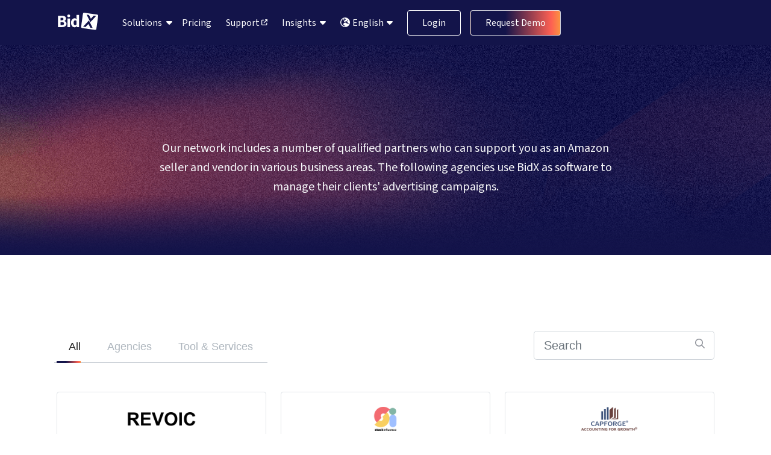

--- FILE ---
content_type: text/html; charset=UTF-8
request_url: https://www.bidx.io/en/partner
body_size: 26367
content:
<!doctype html><html lang="en"><head>
    <meta charset="utf-8">
    <title>BidX | Partner</title>
    
    <link rel="shortcut icon" href="https://www.bidx.io/hubfs/favicon.png">

    
    <meta name="description" content="Search the agencies, tools and services and integrations that work with BidX.">
    
    <meta name="apple-itunes-app" content="app-id=6504685230">

    
    
    
    
    
    
    
   
    
    
    
    

    <meta property="og:title" content="BidX | Partner">
    <meta property="og:description" content="Search the agencies, tools and services and integrations that work with BidX. ">
    <meta property="og:image" content="https://www.bidx.io/hubfs/raw_assets/public/bidx-theme/images/bidx-scale-marketplaces-ads.png">
    <meta property="og:image:width" content="1200">
    <meta property="og:image:height" content="630">
    <meta property="og:image" content="https://www.bidx.io/images/BidX_icon-logo_round.png">
    <meta property="og:image:width" content="512">
    <meta property="og:image:height" content="512">
    <meta property="og:locale" content="en_US">
    <meta property="og:site_name" content="BidX | Scale Marketplace Ads">
    <meta property="og:type" content="website">
    <meta property="og:url" content="https://www.bidx.io/en">
    
    <meta name="twitter:card" content="summary_large_image">
    <meta name="twitter:site" content="@getBidX">
    <meta name="twitter:title" content="BidX | Scale Marketplace Ads">
    <meta name="twitter:description" content="Search the agencies, tools and services and integrations that work with BidX.">
    <meta name="twitter:image" content="https://www.bidx.io/hubfs/raw_assets/public/bidx-theme/images/bidx-scale-marketplaces-ads.png">
    
    <meta name="msapplication-config" content="https://4505563.fs1.hubspotusercontent-na1.net/hubfs/4505563/browserconfig.xml">
    <link rel="manifest" href="https://www.bidx.io/hubfs/site.webmanifest" crossorigin="use-credentials">

    
    <link rel="canonical" href="https://www.bidx.io/en/partner">
    
    <meta name="robots" content="index,follow">

    <link rel="alternate" hreflang="en" href="https://www.bidx.io/">
    <link rel="alternate" hreflang="de" href="https://www.bidx.io/de/partner">
    <link rel="alternate" hreflang="x-default" href="https://www.bidx.io/">

    <link rel="icon" sizes="32x32" href="https://www.bidx.io/hubfs/raw_assets/public/bidx-theme/images/bidx-favicon-32x32.png">
    <link rel="icon" sizes="16x16" href="https://www.bidx.io/hubfs/raw_assets/public/bidx-theme/images/bidx-favicon-16x16.png">
    <link rel="icon" sizes="192x192" type="image/png" href="https://www.bidx.io/hubfs/raw_assets/public/bidx-theme/images/android-chrome-192x192.png">
    <link rel="icon" sizes="256x256" type="image/png" href="https://www.bidx.io/hubfs/raw_assets/public/bidx-theme/images/android-chrome-256x256.png">
    <link rel="apple-touch-icon" href="https://www.bidx.io/hubfs/raw_assets/public/bidx-theme/images/apple-touch-icon-iphone.png">
    <link rel="apple-touch-icon" sizes="153x153" href="https://www.bidx.io/hubfs/raw_assets/public/bidx-theme/images/apple-touch-icon-ipad.png">
    <link rel="apple-touch-icon" sizes="181x181" href="https://www.bidx.io/hubfs/raw_assets/public/bidx-theme/images/apple-touch-icon-iphone-retina.png">
    <link rel="apple-touch-icon" sizes="168x168" href="https://www.bidx.io/hubfs/raw_assets/public/bidx-theme/images/apple-touch-icon-ipad-retina.png">
    <link rel="mask-icon" href="https://www.bidx.io/hubfs/raw_assets/public/bidx-theme/images/safari-pinned-tab.svg" color="#13144A">

    
    
    


<script charset="utf-8" type="text/javascript" src="https://js.hsforms.net/forms/embed/v2.js"></script>
     <script>(function(w){w.fpr=w.fpr||function(){w.fpr.q = w.fpr.q||[];w.fpr.q[arguments[0]=='set'?'unshift':'push'](arguments);};})(window);
fpr("init", {cid:"odmkt37z"}); 
fpr("click");
</script>
<script src="https://cdn.firstpromoter.com/fpr.js" async></script>
    
    
    <script type="application/ld+json">
			{
          "@context": "https://schema.org",
          "@type": "Organization",
          "@id": "https://www.bidx.io/en/",
          "name": "BidX",
          "description": "BidX is a leading software provider for Amazon advertising automation, helping sellers and agencies scale through AI-driven bid management and Amazon Marketing Cloud insights.",
          "url": "https://www.bidx.io/en/",
          "logo": {
              "@type": "ImageObject",
              "url": "https://www.bidx.io/hubfs/raw_assets/public/bidx-theme/images/press/logo-preview.png",
              "width": "600",
              "height": "60"
          },
          "email": "hello@bidx.io",
          "sameAs": [
              "https://maps.app.goo.gl/5wo1hWYc4FbPNtnn9",
              "https://www.linkedin.com/company/getbidx",
              "https://x.com/getBidX",
              "https://www.facebook.com/getBidX/",
              "https://www.youtube.com/c/getbidx",
              "https://www.instagram.com/getbidx",
              "https://www.tiktok.com/@getbidx"
          ]
      }
		</script>
    
    <script type="application/ld+json">
      {
        "@context": "https://schema.org",
        "@type": "WebSite",
        "@id": "https://www.bidx.io/#website",
        "url": "https://www.bidx.io/",
        "name": "BidX",
        "publisher": {
          "@id": "https://www.bidx.io/#organization"
        },
        "potentialAction": {
          "@type": "SearchAction",
          "target": "https://www.bidx.io/search?q={search_term_string}",
          "query-input": "required name=search_term_string"
        }
      }
    </script>

    <!-- Google Tag Manager 2020 -->
    <script>
      (function (w, d, s, l, i) {
        w[l] = w[l] || [];
        w[l].push({'gtm.start': new Date().getTime(), event: 'gtm.js'});
        var f = d.getElementsByTagName(s)[0],
            j = d.createElement(s),
            dl = l != 'dataLayer'
        ? '&l=' + l
        : '';
        j.async = true;
        j.src = 'https://www.googletagmanager.com/gtm.js?id=' + i + dl;
        f
          .parentNode
          .insertBefore(j, f);
      })(window, document, 'script', 'dataLayer', 'GTM-5N9ZQP7');
    </script>
    
    <!-- Cookiebot  -->
   <script id="Cookiebot" src="https://consent.cookiebot.com/uc.js" data-cbid="c6e1957b-dbc4-479c-b0b1-4aaec548f492" data-blockingmode="auto" type="text/javascript"></script> 
    <script>
      const lang = navigator.language;
      const langRedirected = localStorage.getItem("languageRedirected");
      if (lang.includes('de') && (langRedirected === null || langRedirected === false)) {
        localStorage.setItem("languageRedirected", true);
        window.location = 'https://www.bidx.io/de'
      }
    </script>
    
    <!-- PartnerStack -->
    <script type="text/javascript">(function() {var gs = document.createElement('script');gs.src = 'https://try.bidx.io/pr/js';gs.type = 'text/javascript';gs.async = 'true';gs.onload = gs.onreadystatechange = function() {var rs = this.readyState;if (rs && rs != 'complete' && rs != 'loaded') return;try {growsumo._initialize('pk_J6jb3sEaV36l2nzbdRO69InWgGUddC6S'); if (typeof(growsumoInit) === 'function') {growsumoInit();}} catch (e) {}};var s = document.getElementsByTagName('script')[0];s.parentNode.insertBefore(gs, s);})();</script>
    
    <meta name="viewport" content="width=device-width, initial-scale=1">

    <script src="/hs/hsstatic/jquery-libs/static-1.4/jquery/jquery-1.11.2.js"></script>
<script>hsjQuery = window['jQuery'];</script>
    <meta property="og:description" content="Search the agencies, tools and services and integrations that work with BidX.">
    <meta property="og:title" content="BidX | Partner">
    <meta name="twitter:description" content="Search the agencies, tools and services and integrations that work with BidX.">
    <meta name="twitter:title" content="BidX | Partner">

    

    
    <style>
a.cta_button{-moz-box-sizing:content-box !important;-webkit-box-sizing:content-box !important;box-sizing:content-box !important;vertical-align:middle}.hs-breadcrumb-menu{list-style-type:none;margin:0px 0px 0px 0px;padding:0px 0px 0px 0px}.hs-breadcrumb-menu-item{float:left;padding:10px 0px 10px 10px}.hs-breadcrumb-menu-divider:before{content:'›';padding-left:10px}.hs-featured-image-link{border:0}.hs-featured-image{float:right;margin:0 0 20px 20px;max-width:50%}@media (max-width: 568px){.hs-featured-image{float:none;margin:0;width:100%;max-width:100%}}.hs-screen-reader-text{clip:rect(1px, 1px, 1px, 1px);height:1px;overflow:hidden;position:absolute !important;width:1px}
</style>

<link rel="stylesheet" href="https://www.bidx.io/hubfs/hub_generated/template_assets/1/166166308408/1768432289518/template_bootstrap.min.css">
<link rel="stylesheet" href="https://www.bidx.io/hubfs/hub_generated/template_assets/1/163395003661/1768432288232/template_main-CI-2024.min.css">
<link rel="stylesheet" href="https://www.bidx.io/hubfs/hub_generated/template_assets/1/81274336045/1768432288220/template_slick.min.css">
<link rel="stylesheet" href="https://www.bidx.io/hubfs/hub_generated/template_assets/1/81274347374/1768432290423/template_slick-theme.min.css">
<link rel="stylesheet" href="https://www.bidx.io/hubfs/hub_generated/template_assets/1/166166680667/1768432294148/template_swiper-bundle.min.css">
<link rel="stylesheet" href="https://www.bidx.io/hubfs/hub_generated/module_assets/1/163438418272/1752587267481/module_navbar-CI-2024.min.css">
<link rel="stylesheet" href="https://www.bidx.io/hubfs/hub_generated/module_assets/1/164143691175/1760450275093/module_Hero-website-24.css">

<style>
  #hs_cos_wrapper_widget_1712839196946 .bidxDSP_hero-topbar { position:relative; }

#hs_cos_wrapper_widget_1712839196946 .bidxDSP_hero {
  position:relative;
  background-image:url(https://www.bidx.io/hubfs/bk-section-intern-1.png);
  background-size:cover;
  background-position:center center;
}

#hs_cos_wrapper_widget_1712839196946 .bidxDSP_hero-title h1 { color:rgba(255,255,255,1.0); }

#hs_cos_wrapper_widget_1712839196946 .bidxDSP_hero-title h3 { color:rgba(255,255,255,1.0); }

#hs_cos_wrapper_widget_1712839196946 .bidxDSP_hero-subtitleCol { color:rgba(247,248,250,1.0); }

#hs_cos_wrapper_widget_1712839196946 .bidx_con-iconUpload svg {
  fill:rgba(#null,0.0);
  width:auto !important;
  height:px !important;
}

#hs_cos_wrapper_widget_1712839196946 .bidx_con-iconCustom img {
  width:auto;
  height:px !important;
}

#hs_cos_wrapper_widget_1712839196946 .bidx_con-text p { color:rgba(48,50,61,1.0); }

#hs_cos_wrapper_widget_1712839196946 .bidxDSP_hero-topbar { text-align:center; }

#hs_cos_wrapper_widget_1712839196946 .bidxDSP_hero-heading { margin-bottom:30px; }

#hs_cos_wrapper_widget_1712839196946 .bidx_con-row {
  display:flex;
  justify-content:space-between;
  position:relative;
  margin:0;
}

#hs_cos_wrapper_widget_1712839196946 .bidx_con-col {
  padding:0 15px;
  flex:1 1 340px;
  max-width:340px;
}

#hs_cos_wrapper_widget_1712839196946 .bidx_con-text p {
  margin-bottom:0;
  font-size:18px;
  line-height:27px;
}

#hs_cos_wrapper_widget_1712839196946 .bidx_con-text {
  padding-top:30px;
  max-width:216px;
  margin:0 auto;
}

#hs_cos_wrapper_widget_1712839196946 .mobile-view { display:none; }

#hs_cos_wrapper_widget_1712839196946 #bidxDSP_countdown {
  font-size:42px;
  font-weight:700;
  text-align:center;
  margin-bottom:25px;
  line-height:normal;
  font-family:'Roboto',sans-serif;
}

#hs_cos_wrapper_widget_1712839196946 #bidxDSP_countdown { color:rgba(#null,0.0); }

#hs_cos_wrapper_widget_1712839196946 .bidxDSP_hero--presentedby {
  font-size:18px;
  color:#fff;
  font-weight:400;
  display:flex;
  align-items:center;
  margin-top:20px;
}

#hs_cos_wrapper_widget_1712839196946 .bidxDSP_hero--presentedby span { white-space:nowrap; }

#hs_cos_wrapper_widget_1712839196946 .bidxDSP_hero--presentedby img {
  height:auto;
  margin:0 9px;
}

#hs_cos_wrapper_widget_1712839196946 .bidxDSP_hero--logo img {
  height:65px;
  width:auto;
  position:absolute;
  left:197px;
  bottom:-61px;
}

#hs_cos_wrapper_widget_1712839196946 .bidxDSP_hero-title h3 {
  font-size:70px;
  line-height:110%;
}

#hs_cos_wrapper_widget_1712839196946 .bidxDSP_hero-subtitle {
  display:flex;
  align-items:center;
}

#hs_cos_wrapper_widget_1712839196946 .bidxDSP_hero-subtitleCol:first-child { padding-left:0px; }

#hs_cos_wrapper_widget_1712839196946 .bidxDSP_hero-subtitleCol:last-child { padding-right:0px; }

#hs_cos_wrapper_widget_1712839196946 .bidxDSP_hero-description {
  margin-bottom:50px;
  max-width:627px;
}

#hs_cos_wrapper_widget_1712839196946 .bidxDSP_hero-cta { overflow:hidden; }

#hs_cos_wrapper_widget_1712839196946 .bidxDSP_counter-row {
  background:rgba(255,255,255,1.0);
  border:0.5px solid #D3DBEC;
  box-shadow:0px 16px 32px rgba(48,50,61,0.08);
  border-radius:50px;
  display:flex;
  align-items:center;
  justify-content:space-between;
  padding:57px 197px 57px 100px;
  margin-top:-44px;
  position:relative;
}

#hs_cos_wrapper_widget_1712839196946 .bidxDSP_counter-left {
  flex:0 0 505px;
  max-width:505px;
}

#hs_cos_wrapper_widget_1712839196946 .bidxDSP_counter-right {
  flex:0 0 567px;
  max-width:567px;
}

#hs_cos_wrapper_widget_1712839196946 .bidxDSP_counter-rtext h4 {
  font-size:28px;
  line-height:125%;
}

#hs_cos_wrapper_widget_1712839196946 .bidxDSP_counter-rtext * { color:rgba(48,50,61,1.0); }

#hs_cos_wrapper_widget_1712839196946 .coundown-container .countdown-el p { color:rgba(19,20,74,1.0); }

#hs_cos_wrapper_widget_1712839196946 .coundown-container .countdown-el span { color:rgba(148,158,178,1.0); }

#hs_cos_wrapper_widget_1712839196946 .flipper-group.flipper-delimiter {
  color:#13144A;
  font-size:35px;
  margin:0 25px;
}

#hs_cos_wrapper_widget_1712839196946 .custom-model__main {
  background-color:rgb(5 18 54/91%);
  display:none;
  height:100%;
  left:0;
  padding-top:30px;
  position:fixed;
  top:0;
  right:0;
  width:100%;
  z-index:9999;
  bottom:0;
  text-align:center;
}

#hs_cos_wrapper_widget_1712839196946 .coundown-container .countdown-el #days { color:#FD6053; }

#hs_cos_wrapper_widget_1712839196946 .model-open {
  z-index:99999;
  opacity:1;
  overflow:hidden;
}

#hs_cos_wrapper_widget_1712839196946 .custom-model_inner {
  display:inline-block;
  background:#fff;
  margin:auto;
  max-width:1150px;
  width:80%;
  position:relative;
  z-index:55;
  height:calc(100vh - 70px);
  overflow:hidden;
  background-clip:padding-box;
  background-color:#fff;
  border:1px solid rgba(0,0,0,.2);
  border-radius:6px;
  -webkit-box-shadow:0 3px 9px rgb(0 0 0/50%);
  box-shadow:0 3px 9px rgb(0 0 0/50%);
  -webkit-box-sizing:border-box;
  -moz-box-sizing:border-box;
}

#hs_cos_wrapper_widget_1712839196946 .custom-model_inner .custom-model-wrap { padding:15px; }

#hs_cos_wrapper_widget_1712839196946 .custom-model-wrap {
  overflow-x:hidden;
  height:100%;
  padding:95px 75px 45px;
}

#hs_cos_wrapper_widget_1712839196946 .model-open .bg-overlay {
  background:rgba(0,0,0,0.6);
  z-index:99;
}

#hs_cos_wrapper_widget_1712839196946 .bg-overlay {
  background:rgba(0,0,0,0);
  height:100vh;
  width:100%;
  position:fixed;
  left:0;
  top:0;
  right:0;
  bottom:0;
  z-index:0;
  -webkit-transition:background 0.15s linear;
  -o-transition:background 0.15s linear;
  transition:background 0.15s linear;
}

#hs_cos_wrapper_widget_1712839196946 .close-btn {
  background:#fe673a;
  color:#fff;
  cursor:pointer;
  font-size:30px;
  position:absolute;
  right:0px;
  top:0px;
  width:50px;
  z-index:99;
  float:none;
  opacity:1;
  line-height:normal;
  text-shadow:none;
}

#hs_cos_wrapper_widget_1712839196946 .body-container-wrapper blockquote p {
  font-weight:bold;
  font-style:italic;
  font-size:1.4rem;
  letter-spacing:0.02em;
  line-height:1.3;
  text-align:center;
  color:#fe673a;
  padding-left:2.5rem;
  padding-right:2.8rem;
  padding-top:0.2rem;
  margin-bottom:1.4rem;
}

#hs_cos_wrapper_widget_1712839196946 .body-container-wrapper .custom-model-wrap h4 { margin-bottom:20px; }

#hs_cos_wrapper_widget_1712839196946 .body-container-wrapper .custom-model-wrap p { margin-bottom:30px; }

#hs_cos_wrapper_widget_1712839196946 .bidx_head2-left .Click-here {
  cursor:pointer;
  position:relative;
}

#hs_cos_wrapper_widget_1712839196946 .bidx_head2-left .Click-here>span:before {
  content:"";
  height:100%;
  position:absolute;
  width:100%;
  left:0;
  right:0;
  z-index:1;
}

#hs_cos_wrapper_widget_1712839196946 .bidx_bu-custom { text-align:center; }

#hs_cos_wrapper_widget_1712839196946 .bidx_bu-custom a.cta_button {
  cursor:pointer;
  -moz-user-select:none;
  -webkit-user-select:none;
  -o-user-select:none;
  user-select:none;
  display:inline-block;
  text-align:center;
  text-decoration:none;
  -moz-transition:all .4s ease;
  -webkit-transition:all .4s ease;
  -o-transition:all .4s ease;
  background:rgb(16,45,123);
  border-radius:6px;
  border-width:0px;
  color:rgb(255,255,255);
  height:auto;
  transition:all .4s ease;
  text-shadow:none;
  width:auto;
  font-family:Source Sans\ 3 VF,Helvetica Neue,Arial,sans-serif !important;
  font-size:18px;
  font-weight:500;
  padding:10px 15px;
  line-height:normal;
}

#hs_cos_wrapper_widget_1712839196946 .custom-model-right iframe {
  min-height:915px !important;
  width:100% !important;
  height:100vh !important;
}

#hs_cos_wrapper_widget_1712839196946 .flipper {
  color:#353a3e;
  display:block;
  font-size:50px;
  line-height:100%;
  padding:0;
  margin:0;
  height:1.7em;
}

#hs_cos_wrapper_widget_1712839196946 .flipper.flipper-invisible { font-size:0px !important; }

#hs_cos_wrapper_widget_1712839196946 #myFlipper {
  max-width:567px;
  width:567px;
  margin:0 auto 0px;
  display:flex;
  align-items:center;
  font-size:70px !important;
}

#hs_cos_wrapper_widget_1712839196946 #myFlipper label {
  font-size:15px;
  font-weight:500;
  margin:0;
}

#hs_cos_wrapper_widget_1712839196946 .flipper-group {
  position:relative;
  white-space:nowrap;
  display:flex;
  float:left;
  padding:0;
  margin:0;
}

#hs_cos_wrapper_widget_1712839196946 .flipper-group label {
  position:absolute;
  font-size:20%;
  top:100%;
  line-height:1em;
  left:50%;
  -webkit-transform:translate(-50%,0);
  transform:translate(-50%,0);
  text-align:center;
  padding-top:.5em;
}

#hs_cos_wrapper_widget_1712839196946 .flipper-digit {
  white-space:nowrap;
  position:relative;
  padding:0;
  margin:0;
  display:inline-block;
  float:left;
  height:1.2em;
  overflow-y:hidden;
}

#hs_cos_wrapper_widget_1712839196946 .flipper-digit span { font-size:25%; }

#hs_cos_wrapper_widget_1712839196946 .flipper-delimiter {
  white-space:nowrap;
  display:block;
  float:left;
  padding:0;
  margin:0;
  color:#fff;
  min-width:.1em;
  white-space:nowrap;
  display:block;
  padding-top:0.1em;
  padding-bottom:0.1em;
  line-height:1em;
}

#hs_cos_wrapper_widget_1712839196946 .digit-face {
  display:block;
  visibility:hidden;
  position:relative;
  border-radius:0.1em;
  top:0;
  left:0;
  right:0;
  bottom:0;
  z-index:8;
  padding-top:0.1em;
  padding-bottom:0.1em;
  padding-left:0.1em;
  padding-right:0.1em;
  box-sizing:border-box;
  text-align:center;
}

#hs_cos_wrapper_widget_1712839196946 .digit-next {
  display:block;
  position:relative;
  border-radius:0.1em;
  top:0;
  left:0;
  right:0;
  bottom:0;
  z-index:8;
  height:1.2em;
  background:#fff;
  padding-top:0.1em;
  padding-bottom:0.1em;
  padding-left:0.1em;
  padding-right:0.1em;
  box-sizing:border-box;
  text-align:center;
  -webkit-user-select:none;
  -moz-user-select:none;
  -ms-user-select:none;
  user-select:none;
}

#hs_cos_wrapper_widget_1712839196946 .digit-top {
  z-index:10;
  top:0;
  left:0;
  right:0;
  height:50%;
  -webkit-backface-visibility:hidden;
  backface-visibility:hidden;
  pointer-events:none;
  overflow:hidden;
  position:absolute;
  background:#fff;
  padding-top:0.1em;
  padding-bottom:0;
  padding-left:0.1em;
  padding-right:0.1em;
  border-top-left-radius:0.1em;
  border-top-right-radius:0.1em;
  box-sizing:border-box;
  text-align:center;
  -webkit-user-select:none;
  -moz-user-select:none;
  -ms-user-select:none;
  user-select:none;
  transition:background 0s linear,-webkit-transform 0s linear;
  transition:transform 0s linear,background 0s linear;
  transition:transform 0s linear,background 0s linear,-webkit-transform 0s linear;
  -webkit-transform-origin:0 0.6em 0 !important;
  transform-origin:0 0.6em 0 !important;
  -webkit-transform-style:preserve-3d !important;
  transform-style:preserve-3d !important;
  z-index:20;
}

#hs_cos_wrapper_widget_1712839196946 .digit-top.r {
  transition:background 0.2s linear,-webkit-transform 0.2s linear;
  transition:transform 0.2s linear,background 0.2s linear;
  transition:transform 0.2s linear,background 0.2s linear,-webkit-transform 0.2s linear;
  -webkit-transform:rotateX(90deg);
  transform:rotateX(90deg);
  background:#ffffff;
}

#hs_cos_wrapper_widget_1712839196946 .digit-top2 {
  visibility:hidden;
  position:absolute;
  height:50%;
  left:0;
  right:0;
  background:#ffffff;
  transition:-webkit-transform 0.2s linear;
  transition:transform 0.2s linear;
  transition:transform 0.2s linear,-webkit-transform 0.2s linear;
  line-height:0em !important;
  top:50% !important;
  bottom:auto !important;
  padding-top:0;
  padding-bottom:0.1em;
  padding-left:0.1em;
  padding-right:0.1em;
  border-bottom-left-radius:0.1em;
  border-bottom-right-radius:0.1em;
  overflow:hidden;
  text-align:center;
  -webkit-user-select:none;
  -moz-user-select:none;
  -ms-user-select:none;
  user-select:none;
  transition:background 0s linear,-webkit-transform 0s linear;
  transition:transform 0s linear,background 0s linear;
  transition:transform 0s linear,background 0s linear,-webkit-transform 0s linear;
  -webkit-transform:rotateX(-90deg);
  transform:rotateX(-90deg);
  -webkit-transform-style:preserve-3d !important;
  transform-style:preserve-3d !important;
  -webkit-transform-origin:0 0 0 !important;
  transform-origin:0 0 0 !important;
  z-index:20;
}

#hs_cos_wrapper_widget_1712839196946 .digit-top2.r {
  visibility:visible;
  transition:background 0.2s linear 0.2s,-webkit-transform 0.2s linear 0.2s;
  transition:transform 0.2s linear 0.2s,background 0.2s linear 0.2s;
  transition:transform 0.2s linear 0.2s,background 0.2s linear 0.2s,-webkit-transform 0.2s linear 0.2s;
  -webkit-transform:rotateX(0deg);
  transform:rotateX(0deg);
  background:#fff;
}

#hs_cos_wrapper_widget_1712839196946 .digit-bottom {
  -webkit-backface-visibility:hidden;
  backface-visibility:hidden;
  pointer-events:none;
  position:absolute;
  overflow:hidden;
  background:#fff;
  height:51%;
  left:0;
  right:0;
  bottom:0;
  z-index:9;
  line-height:0em;
  padding-top:0;
  padding-bottom:0;
  padding-left:0.1em;
  padding-right:0.1em;
  border-bottom-left-radius:0.1em;
  border-bottom-right-radius:0.1em;
  box-sizing:border-box;
  text-align:center;
  transition:none;
}

#hs_cos_wrapper_widget_1712839196946 .digit-bottom.r {
  transition:background 0.2s linear;
  background:#ffffff;
}

#hs_cos_wrapper_widget_1712839196946 .flipper-dark { color:#fff; }

#hs_cos_wrapper_widget_1712839196946 .flipper-dark .flipper-delimiter { color:#333; }

#hs_cos_wrapper_widget_1712839196946 .flipper-dark .digit-next { background:#333; }

#hs_cos_wrapper_widget_1712839196946 .flipper-dark .digit-top { background:#333; }

#hs_cos_wrapper_widget_1712839196946 .flipper-dark .digit-top.r { background:black; }

#hs_cos_wrapper_widget_1712839196946 .flipper-dark .digit-top2 { background:black; }

#hs_cos_wrapper_widget_1712839196946 .flipper-dark .digit-top2.r { background:#333; }

#hs_cos_wrapper_widget_1712839196946 .flipper-dark .digit-bottom { background:#333; }

#hs_cos_wrapper_widget_1712839196946 #myFlipper * {
  font-family:Source Sans Pro,sans-serif;
  font-weight:700;
  padding-left:0;
  padding-right:0;
}

#hs_cos_wrapper_widget_1712839196946 .flipper-dark-labels .flipper-group label { color:#333; }

#hs_cos_wrapper_widget_1712839196946 .bidxDSP_counter { background:#F7F8FA; }

#hs_cos_wrapper_widget_1712839196946 .bidxDSP_hero-card {
  background:rgba(247,248,250,1.0);
  padding-top:90px;
  padding-bottom:90px;
}

#hs_cos_wrapper_widget_1712839196946 .bidxDSP_counter-row.justify-center { justify-content:center; }

#hs_cos_wrapper_widget_1712839196946 .coundown-container {
  display:flex;
  justify-content:center;
  align-items:center;
}

#hs_cos_wrapper_widget_1712839196946 .coundown-container .countdown-el {
  padding:0 25px;
  position:relative;
}

#hs_cos_wrapper_widget_1712839196946 .coundown-container p {
  font-family:Source Sans Pro,sans-serif;
  font-weight:700;
  padding-left:0;
  padding-right:0;
  font-size:70px;
  line-height:normal;
  margin:0 0 7px;
}

#hs_cos_wrapper_widget_1712839196946 .coundown-container .countdown-el span {
  font-size:15px;
  font-weight:500;
  display:block;
  text-align:center;
}

#hs_cos_wrapper_widget_1712839196946 .coundown-container .countdown-el:after {
  content:":";
  font-family:Source Sans Pro,sans-serif;
  font-size:35px;
  font-weight:700;
  position:absolute;
  right:-5px;
  top:16px;
}

#hs_cos_wrapper_widget_1712839196946 .coundown-container .countdown-el:last-child:after { display:none; }

#hs_cos_wrapper_widget_1712839196946 .flipper-digit * { color:rgba(19,20,74,1.0); }

#hs_cos_wrapper_widget_1712839196946 .flipper-group label { color:rgba(148,158,178,1.0); }

#hs_cos_wrapper_widget_1712839196946 .flipper-group.flipper-ddd .flipper-digit * { color:#FD6053; }

#hs_cos_wrapper_widget_1712839196946 #hs_cos_wrapper_widget_1709038388341 .bidx_card-count { display:none !important; }

</style>

<link rel="stylesheet" href="https://www.bidx.io/hubfs/hub_generated/module_assets/1/167589093779/1744710198672/module_Widgets-Elements_-_Partners.min.css">
<link rel="stylesheet" href="https://www.bidx.io/hubfs/hub_generated/module_assets/1/188898325335/1744714891979/module_Widgets-Elements_-_Partners_Opt2.min.css">

<style>


  .partner-logo-card .logo-card-image img {
    height: 40px !important;
    margin: 0 auto;
    width: auto;
    object-fit: contain;
  }
  .section.bidx_ptnrs button {
    display: block;
    font-size: 18px;
    margin-left: -4px;
    text-decoration: none;
    cursor: pointer;
    font-weight: 400;
    -webkit-transition: all 0.6s;
    border-width: 0 0 1px;
    border-style: solid;
    border-color: #ced4da;
    color: var(--grey-500);
    padding: 16px 24px;
    position: relative;
    background: no-repeat;
  }
  .section.bidx_ptnrs button.button.is-checked {
    color: #222222;
  }
  .section.bidx_ptnrs .ptnrs_button-group {
    display: flex;
    flex-wrap: wrap;
  }


  @media screen and (max-width: 991px) {

    .bidx_ptnrs .search-partner-wrapper {
      width: 300px;
    }

  }

  @media screen and (max-width: 767px) {

    .bidx_ptnrs .search-partner-wrapper {
      width: 100%;
    }
    .partner-logo-card .logo-card-image img {
      height: auto !important;
    }

  }


</style>

<link rel="stylesheet" href="https://www.bidx.io/hubfs/hub_generated/module_assets/1/164354635625/1747985943219/module_Section_Heading_Bidx.css">

<style>
  #hs_cos_wrapper_module_17155887814396 .heading-bidx-title h1,
#hs_cos_wrapper_module_17155887814396 .heading-bidx-title h2,
#hs_cos_wrapper_module_17155887814396 .heading-bidx-title h3,
#hs_cos_wrapper_module_17155887814396 .heading-bidx-title h4,
#hs_cos_wrapper_module_17155887814396 .heading-bidx-title h5,
#hs_cos_wrapper_module_17155887814396 .heading-bidx-title h6 { color:rgba(108,117,125,1.0); }

#hs_cos_wrapper_module_17155887814396 .heading-bidx-title p { color:rgba(48,50,61,1.0); }

#hs_cos_wrapper_module_17155887814396 .heading-bidx-title li,
#hs_cos_wrapper_module_17155887814396 .heading-bidx-title li a,
#hs_cos_wrapper_module_17155887814396 .heading-bidx-title li * { color:rgba(48,50,61,1.0); }

</style>

<link rel="stylesheet" href="https://www.bidx.io/hubfs/hub_generated/module_assets/1/101635129417/1748001590523/module_Cards.min.css">

<style>
  #hs_cos_wrapper_module_17155887814397 .bidx_card {
  padding-top:25px;
  padding-bottom:150px;
  position:relative;
}

#hs_cos_wrapper_module_17155887814397 .bidx_card-row {
  display:flex;
  flex-wrap:wrap;
  position:relative;
  counter-reset:section;
}

#hs_cos_wrapper_module_17155887814397 .bidx_card-col {
  flex:0 0 33.333336%;
  max-width:33.333336%;
  padding:0 22px 48px;
}

#hs_cos_wrapper_module_17155887814397 .bidx_card-colInner {
  padding:48px;
  border-radius:20px;
  height:100%;
  border:1px solid #D3DBEC;
}

#hs_cos_wrapper_module_17155887814397 .bidx_card-count {
  width:82px;
  height:82px;
  border:3px solid #FD6053;
  border-radius:100%;
  margin-bottom:40px;
}

#hs_cos_wrapper_module_17155887814397 .bidx_card-title { margin-bottom:22px; }

#hs_cos_wrapper_module_17155887814397 .bidx_card-title h5 {
  font-size:32px;
  line-height:40px;
  color:rgba(48,50,61,1.0);
}

#hs_cos_wrapper_module_17155887814397 .bidx_card-desc p:last-child { margin-bottom:0; }

#hs_cos_wrapper_module_17155887814397 .bidx_card-desc p {
  line-height:200%;
  color:rgba(48,50,61,1.0);
}

#hs_cos_wrapper_module_17155887814397 .bidx_card-count {
  width:82px;
  height:82px;
  border:3px solid rgba(253,96,83,1.0);
  border-radius:100%;
  margin-bottom:40px;
  position:relative;
}

#hs_cos_wrapper_module_17155887814397 .bidx_card-count:before {
  counter-increment:section;
  content:counter(section);
  font-weight:700;
  font-size:44px;
  text-align:center;
  color:rgba(253,96,83,1.0);
  width:100%;
  height:100%;
  position:absolute;
  left:0;
  top:0;
  bottom:0;
  right:0;
  line-height:76px;
}

#hs_cos_wrapper_module_17155887814397 .bidx_card-cta a,
#hs_cos_wrapper_module_17155887814397 .bidx_card-cta button {
  background:linear-gradient(to right,rgba(53,116,227,1),rgba(19,20,74,1)) !important;
  color:rgba(255,255,255,1.0) !important;
  border-width:0px !important;
  border-style:solid !important;
  border-color:rgba(255,255,255,1.0) !important;
  cursor:pointer;
  font-size:20px;
  font-weight:600;
  padding:18px 25px !important;
  width:auto;
  height:auto;
  display:inline-block;
  border-radius:6px !important;
  transition:all .5s ease;
  text-decoration:none;
  position:relative;
}

#hs_cos_wrapper_module_17155887814397 .bidx_card-cta a:hover,
#hs_cos_wrapper_module_17155887814397 .bidx_card-cta button:hover {
  background:linear-gradient(to right,rgba(19,20,74,1),rgba(53,116,227,1)) !important;
  color:rgba(255,255,255,1.0) !important;
  border-color:rgba(255,255,255,0.8) !important;
}

#hs_cos_wrapper_module_17155887814397 .bidx_card-cta {
  text-align:center;
  margin-top:22px;
}

#hs_cos_wrapper_module_17155887814397 .mobile-view { display:none; }

@media screen and (max-width:1599px) {
  #hs_cos_wrapper_module_17155887814397 .bidx_card-col { padding:0 15px 35px; }

  #hs_cos_wrapper_module_17155887814397 .bidx_card-count {
    width:75px;
    height:75px;
    margin-bottom:32px;
  }

  #hs_cos_wrapper_module_17155887814397 .bidx_card-count:before {
    font-size:36px;
    line-height:68px;
  }

  #hs_cos_wrapper_module_17155887814397 .bidx_card-title { margin-bottom:15px; }

  #hs_cos_wrapper_module_17155887814397 .bidx_card-title h5 {
    font-size:28px;
    line-height:32px;
  }
}

@media screen and (max-width:1199px) {
  #hs_cos_wrapper_module_17155887814397 .bidx_card {
    padding-top:50px;
    padding-bottom:100px;
  }

  #hs_cos_wrapper_module_17155887814397 .bidx_card-colInner { padding:30px 25px; }

  #hs_cos_wrapper_module_17155887814397 .bidx_card-title h5 {
    font-size:24px;
    line-height:1.3;
  }

  #hs_cos_wrapper_module_17155887814397 .bidx_card-desc p { font-size:16px; }

  #hs_cos_wrapper_module_17155887814397 .bidx_card-count {
    width:65px;
    height:65px;
    margin-bottom:22px;
  }

  #hs_cos_wrapper_module_17155887814397 .bidx_card-count:before {
    font-size:30px;
    line-height:58px;
  }
}

@media screen and (max-width:991px) {
  #hs_cos_wrapper_module_17155887814397 .bidx_card-col {
    flex:0 0 50%;
    max-width:50%;
  }
}

@media screen and (max-width:767px) {
  #hs_cos_wrapper_module_17155887814397 .bidx_card {
    padding-top:0px;
    padding-bottom:100px;
  }

  #hs_cos_wrapper_module_17155887814397 .bidx_card-row { display:none; }

  #hs_cos_wrapper_module_17155887814397 .bidx_con-slider.mobile-view {
    display:block;
    margin:0;
  }

  #hs_cos_wrapper_module_17155887814397 .bidx_card-col {
    flex:0 0 100%;
    max-width:100%;
    padding:0 2px;
  }

  #hs_cos_wrapper_module_17155887814397 .hs-content-id-134721699239 .slick-slide .bidx_card-col { height:229px; }

  #hs_cos_wrapper_module_17155887814397 .bidx_con-slider ul.slick-dots {
    bottom:0;
    position:relative;
    margin-top:25px;
  }

  #hs_cos_wrapper_module_17155887814397 .bidx_con-slider ul.slick-dots li {
    margin:0 4px;
    width:auto;
    height:auto;
    vertical-align:middle;
  }

  #hs_cos_wrapper_module_17155887814397 .bidx_con-slider ul.slick-dots button {
    background:#D3DBEC;
    border-radius:35px;
    padding:0px;
    width:12px;
    height:12px;
    margin:0;
  }

  #hs_cos_wrapper_module_17155887814397 .bidx_con-slider ul.slick-dots .slick-active button { background:#13144A; }

  #hs_cos_wrapper_module_17155887814397 .bidx_con-slider ul.slick-dots button:before { display:none; }

  #hs_cos_wrapper_module_17155887814397 .bidx_card-cta { margin-top:30px; }

  #hs_cos_wrapper_module_17155887814397 .bidx_card-colInner {
    padding:28px 30px;
    border-radius:15px;
  }

  #hs_cos_wrapper_module_17155887814397 .bidx_con-slider .slick-track { counter-reset:sectionR; }

  #hs_cos_wrapper_module_17155887814397 .bidx_con-slider .slick-track .bidx_card-count:before {
    counter-increment:section;
    content:counter(section);
  }
}

@media screen and (max-width:479px) {
  #hs_cos_wrapper_module_17155887814397 .bidx_card-count {
    width:50px;
    height:50px;
    margin-bottom:20px;
  }

  #hs_cos_wrapper_module_17155887814397 .bidx_card-count:before {
    font-size:28px;
    line-height:43px;
  }

  #hs_cos_wrapper_module_17155887814397 .bidx_card-title { margin-bottom:14px; }

  #hs_cos_wrapper_module_17155887814397 .bidx_card-title h5 {
    font-size:24px;
    line-height:130%;
  }

  #hs_cos_wrapper_module_17155887814397 .bidx_card-desc p { font-size:16px; }

  #hs_cos_wrapper_module_17155887814397 .bidx_con-slider ul.slick-dots button {
    width:12px;
    height:12px;
  }
}

</style>


<style>
  #hs_cos_wrapper_module_1713348598869 .heading-bidx-title h1,
#hs_cos_wrapper_module_1713348598869 .heading-bidx-title h2,
#hs_cos_wrapper_module_1713348598869 .heading-bidx-title h3,
#hs_cos_wrapper_module_1713348598869 .heading-bidx-title h4,
#hs_cos_wrapper_module_1713348598869 .heading-bidx-title h5,
#hs_cos_wrapper_module_1713348598869 .heading-bidx-title h6 { color:rgba(108,117,125,1.0); }

#hs_cos_wrapper_module_1713348598869 .heading-bidx-title p { color:rgba(48,50,61,1.0); }

#hs_cos_wrapper_module_1713348598869 .heading-bidx-title li,
#hs_cos_wrapper_module_1713348598869 .heading-bidx-title li a,
#hs_cos_wrapper_module_1713348598869 .heading-bidx-title li * { color:rgba(48,50,61,1.0); }

</style>

<link rel="stylesheet" href="https://www.bidx.io/hubfs/hub_generated/module_assets/1/158545881255/1741086213884/module_Cards_-_CI2024.min.css">

<style>
  #hs_cos_wrapper_widget_1713348392452 .bidx_card {
  padding-top:0px;
  padding-bottom:150px;
  position:relative;
}

#hs_cos_wrapper_widget_1713348392452 .bidx_card { position:relative; }

#hs_cos_wrapper_widget_1713348392452 .bidx_card:before {
  content:"";
  background:rgba(#null,0.55);
  position:absolute;
  left:0;
  right:0;
  top:0;
  bottom:0;
  width:100%;
  height:100%;
}

#hs_cos_wrapper_widget_1713348392452 .bidx_card-row {
  display:flex;
  flex-wrap:wrap;
  position:relative;
  counter-reset:section;
}

#hs_cos_wrapper_widget_1713348392452 .bidx_card-col {
  flex:0 0 33.333336%;
  max-width:33.333336%;
  padding:0 22px 48px;
}

#hs_cos_wrapper_widget_1713348392452 .bidx_card-colInner {
  padding:48px;
  border-radius:20px;
  height:100%;
  border:1px solid #D3DBEC;
}

#hs_cos_wrapper_widget_1713348392452 .bidx_card-count {
  width:82px;
  height:82px;
  border:3px solid #FD6053;
  border-radius:100%;
  margin-bottom:40px;
}

#hs_cos_wrapper_widget_1713348392452 .bidx_card-title { margin-bottom:22px; }

#hs_cos_wrapper_widget_1713348392452 .bidx_card-title h5 {
  font-size:32px;
  line-height:40px;
  color:rgba(48,50,61,1.0);
}

#hs_cos_wrapper_widget_1713348392452 .bidx_card-desc p:last-child { margin-bottom:0; }

#hs_cos_wrapper_widget_1713348392452 .bidx_card-desc p {
  line-height:150%;
  color:rgba(48,50,61,1.0);
}

#hs_cos_wrapper_widget_1713348392452 .bidx_card-count {
  width:82px;
  height:82px;
  border:3px solid rgba(253,96,83,1.0);
  border-radius:100%;
  margin-bottom:40px;
  position:relative;
}

#hs_cos_wrapper_widget_1713348392452 .bidx_card-count:before {
  counter-increment:section;
  content:counter(section);
  font-weight:700;
  font-size:44px;
  text-align:center;
  color:rgba(253,96,83,1.0);
  width:100%;
  height:100%;
  position:absolute;
  left:0;
  top:0;
  bottom:0;
  right:0;
  line-height:76px;
}

#hs_cos_wrapper_widget_1713348392452 .bidx_card-cta a,
#hs_cos_wrapper_widget_1713348392452 .bidx_card-cta button {
  background:linear-gradient(to right,rgba(53,116,227,1),rgba(19,20,74,1)) !important;
  color:rgba(255,255,255,1.0) !important;
  border-width:0px !important;
  border-style:solid !important;
  border-color:rgba(255,255,255,1.0) !important;
  cursor:pointer;
  font-family:Source Sans\ 3 VF,Helvetica Neue,Arial,sans-serif !important;
  font-size:20px !important;
  font-weight:700 !important;
  padding:18px 25px !important;
  line-height:115% !important;
  width:auto;
  height:auto;
  display:inline-block;
  border-radius:6px !important;
  transition:all .5s ease;
  text-decoration:none;
  position:relative;
}

#hs_cos_wrapper_widget_1713348392452 .bidx_card-cta a:hover,
#hs_cos_wrapper_widget_1713348392452 .bidx_card-cta button:hover {
  background:linear-gradient(to right,rgba(19,20,74,1),rgba(53,116,227,1)) !important;
  color:rgba(255,255,255,1.0) !important;
  border-color:rgba(255,255,255,0.8) !important;
}

#hs_cos_wrapper_widget_1713348392452 .bidx_card-cta {
  text-align:center;
  margin-top:22px;
}

#hs_cos_wrapper_widget_1713348392452 .mobile-view { display:none; }

@media screen and (max-width:1599px) {
  #hs_cos_wrapper_widget_1713348392452 .bidx_card-col { padding:0 15px 35px; }

  #hs_cos_wrapper_widget_1713348392452 .bidx_card-count {
    width:75px;
    height:75px;
    margin-bottom:32px;
    display:none;
  }

  #hs_cos_wrapper_widget_1713348392452 .bidx_card-title { margin-bottom:15px; }

  #hs_cos_wrapper_widget_1713348392452 .bidx_card-title h5 {
    font-size:28px;
    line-height:32px;
  }
}

@media screen and (max-width:1199px) {
  #hs_cos_wrapper_widget_1713348392452 .bidx_card {
    padding-top:0px;
    padding-bottom:100px;
  }

  #hs_cos_wrapper_widget_1713348392452 .bidx_card-colInner { padding:30px 25px; }
}

@media screen and (max-width:991px) {
  #hs_cos_wrapper_widget_1713348392452 .bidx_card-col {
    flex:0 0 50%;
    max-width:50%;
  }
}

@media screen and (max-width:767px) {
  #hs_cos_wrapper_widget_1713348392452 .bidx_card {
    padding-top:0px;
    padding-bottom:100px;
  }

  #hs_cos_wrapper_widget_1713348392452 .bidx_card-row { display:none; }

  #hs_cos_wrapper_widget_1713348392452 .bidx_con-slider.mobile-view {
    display:block;
    margin:0;
  }

  #hs_cos_wrapper_widget_1713348392452 .hs-content-id-170381252975 #hs_cos_wrapper_module_17195669901559 .bidx_card-col,
  #hs_cos_wrapper_widget_1713348392452 .hs-content-id-161267944231 #hs_cos_wrapper_module_17193903274038 .bidx_card-col { height:394px; }

  #hs_cos_wrapper_widget_1713348392452 .bidx_card-col {
    flex:0 0 100%;
    max-width:100%;
    padding:0;
  }

  #hs_cos_wrapper_widget_1713348392452 .bidx_con-slider ul.slick-dots {
    bottom:0;
    position:relative;
    margin-top:25px;
  }

  #hs_cos_wrapper_widget_1713348392452 .bidx_con-slider ul.slick-dots li {
    margin:0 4px;
    width:auto;
    height:auto;
    vertical-align:middle;
  }

  #hs_cos_wrapper_widget_1713348392452 .bidx_con-slider ul.slick-dots button {
    background:#D3DBEC;
    border-radius:35px;
    padding:0px;
    width:12px;
    height:12px;
    margin:0;
  }

  #hs_cos_wrapper_widget_1713348392452 .bidx_con-slider ul.slick-dots .slick-active button { background:#FC6053; }

  #hs_cos_wrapper_widget_1713348392452 .bidx_con-slider ul.slick-dots button:before { display:none; }

  #hs_cos_wrapper_widget_1713348392452 .bidx_card-cta { margin-top:30px; }

  #hs_cos_wrapper_widget_1713348392452 .bidx_card-colInner {
    padding:28px 30px;
    border-radius:20px;
  }

  #hs_cos_wrapper_widget_1713348392452 .bidx_con-slider .slick-track { counter-reset:sectionR; }
}

@media screen and (max-width:479px) {
  #hs_cos_wrapper_widget_1713348392452 .bidx_card-count {
    width:50px;
    height:50px;
    margin-bottom:20px;
  }

  #hs_cos_wrapper_widget_1713348392452 .bidx_card-count:before {
    font-size:28px;
    line-height:43px;
  }

  #hs_cos_wrapper_widget_1713348392452 .bidx_card-title { margin-bottom:14px; }

  #hs_cos_wrapper_widget_1713348392452 .bidx_card-cta { margin-top:24px; }

  #hs_cos_wrapper_widget_1713348392452 .bidx_card-cta a {
    width:100% !important;
    box-sizing:border-box !important;
    font-size:16px !important;
    padding:10px 25px !important;
  }
}

</style>


<style>
  #hs_cos_wrapper_widget_1723193705923 .bidx_newsletter {
  background-image:url(https://www.bidx.io/hubfs/bk-newsletter-1.png);
  background-size:cover;
  background-position:center center;
}

#hs_cos_wrapper_widget_1723193705923 .bidx_newsletter .container {
  max-width:1059px;
  padding:0;
}

#hs_cos_wrapper_widget_1723193705923 #hs_cos_wrapper_widget_1713358858481 {
  padding-top:66px;
  padding-right:24px;
  padding-bottom:66px;
  padding-left:24px;
}

@media screen and (max-width:767px) {
  #hs_cos_wrapper_widget_1723193705923 #hs_cos_wrapper_widget_1713358858481 {
    padding-top:40px;
    padding-right:0px;
    padding-bottom:40px;
    padding-left:0px;
  }
}

</style>

<!-- Editor Styles -->
<style id="hs_editor_style" type="text/css">
.dnd_area-row-2-force-full-width-section > .row-fluid {
  max-width: none !important;
}
.dnd_area-row-3-max-width-section-centering > .row-fluid {
  max-width: 1320px !important;
  margin-left: auto !important;
  margin-right: auto !important;
}
/* HubSpot Styles (default) */
.dnd_area-row-1-hidden {
  display: none !important;
}
.dnd_area-row-2-padding {
  padding-top: 126px !important;
  padding-bottom: 126px !important;
}
.dnd_area-row-3-background-layers {
  background-image: url('https://www.bidx.io/hubfs/bk.amc-white.png') !important;
  background-position: center center !important;
  background-size: cover !important;
  background-repeat: no-repeat !important;
}
.dnd_area-row-4-background-layers {
  background-image: url('https://www.bidx.io/hubfs/arrow-2-bk.svg') !important;
  background-position: center center !important;
  background-size: cover !important;
  background-repeat: no-repeat !important;
}
</style>
    

    
<!--  Added by GoogleAnalytics integration -->
<script>
var _hsp = window._hsp = window._hsp || [];
_hsp.push(['addPrivacyConsentListener', function(consent) { if (consent.allowed || (consent.categories && consent.categories.analytics)) {
  (function(i,s,o,g,r,a,m){i['GoogleAnalyticsObject']=r;i[r]=i[r]||function(){
  (i[r].q=i[r].q||[]).push(arguments)},i[r].l=1*new Date();a=s.createElement(o),
  m=s.getElementsByTagName(o)[0];a.async=1;a.src=g;m.parentNode.insertBefore(a,m)
})(window,document,'script','//www.google-analytics.com/analytics.js','ga');
  ga('create','UA-118595583-3','auto');
  ga('send','pageview');
}}]);
</script>

<!-- /Added by GoogleAnalytics integration -->

<!--  Added by GoogleTagManager integration -->
<script>
var _hsp = window._hsp = window._hsp || [];
window.dataLayer = window.dataLayer || [];
function gtag(){dataLayer.push(arguments);}

var useGoogleConsentModeV2 = true;
var waitForUpdateMillis = 1000;



var hsLoadGtm = function loadGtm() {
    if(window._hsGtmLoadOnce) {
      return;
    }

    if (useGoogleConsentModeV2) {

      gtag('set','developer_id.dZTQ1Zm',true);

      gtag('consent', 'default', {
      'ad_storage': 'denied',
      'analytics_storage': 'denied',
      'ad_user_data': 'denied',
      'ad_personalization': 'denied',
      'wait_for_update': waitForUpdateMillis
      });

      _hsp.push(['useGoogleConsentModeV2'])
    }

    (function(w,d,s,l,i){w[l]=w[l]||[];w[l].push({'gtm.start':
    new Date().getTime(),event:'gtm.js'});var f=d.getElementsByTagName(s)[0],
    j=d.createElement(s),dl=l!='dataLayer'?'&l='+l:'';j.async=true;j.src=
    'https://www.googletagmanager.com/gtm.js?id='+i+dl;f.parentNode.insertBefore(j,f);
    })(window,document,'script','dataLayer','GTM-5N9ZQP7');

    window._hsGtmLoadOnce = true;
};

_hsp.push(['addPrivacyConsentListener', function(consent){
  if(consent.allowed || (consent.categories && consent.categories.analytics)){
    hsLoadGtm();
  }
}]);

</script>

<!-- /Added by GoogleTagManager integration -->

    <link rel="canonical" href="https://www.bidx.io/en/partner">


<script src="https://kit.fontawesome.com/b15d08e8ad.js" crossorigin="anonymous"></script>
<!--<link rel="preconnect" href="https://fonts.googleapis.com">
<link rel="preconnect" href="https://fonts.gstatic.com" crossorigin>-->
<meta property="og:url" content="https://www.bidx.io/en/partner">
<meta name="twitter:card" content="summary">
<meta http-equiv="content-language" content="en">
<link rel="alternate" hreflang="de" href="https://www.bidx.io/de/partner">
<link rel="alternate" hreflang="en" href="https://www.bidx.io/en/partner">



<link rel="stylesheet" href="https://www.bidx.io/hubfs/hub_generated/template_assets/1/162896069037/1768432290334/template_bidX-website-CI2004-styles.css">


  <meta name="generator" content="HubSpot"></head>

  <body class="  hs-content-id-167189687634 hs-site-page page  aaa">
<!--  Added by GoogleTagManager integration -->
<noscript><iframe src="https://www.googletagmanager.com/ns.html?id=GTM-5N9ZQP7" height="0" width="0" style="display:none;visibility:hidden"></iframe></noscript>

<!-- /Added by GoogleTagManager integration -->

    <!-- Google Tag Manager 2020 (noscript) -->
    <noscript>
      <iframe src="https://www.googletagmanager.com/ns.html?id=GTM-5N9ZQP7" height="0" width="0" style="display:none;visibility:hidden"></iframe>
    </noscript>
    <!-- End Google Tag Manager (noscript) -->

    
    <header>
      <div data-global-resource-path="bidx-theme/templates/partials/navbar-CI-2024-container.html"><div id="hs_cos_wrapper_navbar" class="hs_cos_wrapper hs_cos_wrapper_widget hs_cos_wrapper_type_module" style="" data-hs-cos-general-type="widget" data-hs-cos-type="module"><!-- module html  -->


<nav class="navbar bidx-navbar navbar-header navbar-background-js  navbar-expand-lg navbar-light bg-transparent   bg-fill  fixed-top">
  <div class="container">
    <div class="d-flex flex-wrap align-items-center justify-content-sm-start justify-content-xl-center">
      <a class="navbar-brand pt-0 pb-0" href="https://www.bidx.io/?hsLang=en">
        <svg id="logo-bidx" data-name="Ebene 1" xmlns="http://www.w3.org/2000/svg" viewbox="0 0 1032.59 491.73">
          <defs>
            <style>
              .cls-12 {
                fill: #ffffff;
              }
              .cls-22 {
                fill: #ffffff;
              }

            </style>
          </defs>
          <title>bidx-logo</title><path class="cls-12" d="M1007,47.33,687.31,2.39a29.75,29.75,0,0,0-33.55,25.39l-44.91,319.5a29.75,29.75,0,0,0,25.26,33.65l319.73,44.94a29.75,29.75,0,0,0,33.55-25.39L1032.3,81A29.75,29.75,0,0,0,1007,47.33ZM837,370.67,790.1,279.8l-70.85,74.32-60-8.43,143-152.18,94,185.48Zm1.92-135.91-94-185.49,59.24,8.32,46.9,90.87L921.9,74.14l60,8.43Z" /><path class="cls-22" d="M33.07,356.45v-280h95.77q29.19,0,52.39,6.23t36.93,21.26Q231.9,119,231.91,146q0,18.47-9.67,36.28T195.4,206.57v1.72A70.92,70.92,0,0,1,231.26,230q14.38,16.11,14.39,44,0,28.78-14.6,46.81T192,347.64q-24.48,8.82-55,8.81ZM96.2,188.53h29.63q23.19,0,33.71-9t10.52-24q0-16.31-10.73-23.19t-33.07-6.87H96.2Zm0,119h35.64q52,0,52-37.79,0-18.47-12.89-26.41t-39.08-7.95H96.2Z" /><path class="cls-22" d="M300.19,112.09q-15.9,0-25.77-9t-9.88-24q0-15,9.88-24t25.77-9q15.88,0,25.76,9t9.88,24q0,15-9.88,24T300.19,112.09ZM268.84,356.45v-213H332v213Z" /><path class="cls-22" d="M444.48,361.6q-39.53,0-63.35-29.85T357.3,249.94q0-34.78,12.67-59.91T403,151.6q20.4-13.31,42.74-13.31,17.6,0,29.63,6a93.19,93.19,0,0,1,22.76,16.32L495.58,128V55.4h63.13V356.45H507.18l-4.3-21h-1.71A100.07,100.07,0,0,1,475,354.09,67.7,67.7,0,0,1,444.48,361.6Zm16.32-51.53a40.24,40.24,0,0,0,18.68-4.3q8.37-4.29,16.1-15V203.56a46.09,46.09,0,0,0-17.39-10.73,57.64,57.64,0,0,0-17.82-3q-15,0-26.63,14.39t-11.59,44.87q0,31.36,10.09,46.17T460.8,310.07Z" /></svg>
      </a> 
      <div class="nav col-2 col-sm-2 col-lg-auto me-lg-auto mb-2  justify-content-sm-start justify-content-xl-center  mb-md-0">
        
        <span id="hs_cos_wrapper_navbar_navbar-CI-2024" class="hs_cos_wrapper hs_cos_wrapper_widget hs_cos_wrapper_type_menu" style="" data-hs-cos-general-type="widget" data-hs-cos-type="menu"><div id="hs_menu_wrapper_navbar_navbar-CI-2024" class="hs-menu-wrapper active-branch no-flyouts hs-menu-flow-horizontal" role="navigation" data-sitemap-name="Default" data-menu-id="163446553015" aria-label="Navigation Menu">
 <ul role="menu">
  <li class="hs-menu-item hs-menu-depth-1 hs-item-has-children" role="none"><a href="javascript:;" aria-haspopup="true" aria-expanded="false" role="menuitem">Solutions</a>
   <ul role="menu" class="hs-menu-children-wrapper">
    <li class="hs-menu-item hs-menu-depth-2 hs-item-has-children" role="none"><a href="javascript:;" role="menuitem">Search</a>
     <ul role="menu" class="hs-menu-children-wrapper">
      <li class="hs-menu-item hs-menu-depth-3" role="none"><a href="https://www.bidx.io/en/solutions/amazon-sponsored-ads" role="menuitem">Amazon  Sponsored Ads</a></li>
      <li class="hs-menu-item hs-menu-depth-3" role="none"><a href="https://www.bidx.io/en/solutions/walmart-sponsored-ads" role="menuitem">Walmart  Sponsored Ads</a></li>
     </ul></li>
    <li class="hs-menu-item hs-menu-depth-2 hs-item-has-children" role="none"><a href="javascript:;" role="menuitem">Video &amp; Display</a>
     <ul role="menu" class="hs-menu-children-wrapper">
      <li class="hs-menu-item hs-menu-depth-3" role="none"><a href="https://www.bidx.io/en/solutions/amazon-dsp" role="menuitem">Amazon DSP</a></li>
     </ul></li>
    <li class="hs-menu-item hs-menu-depth-2 hs-item-has-children" role="none"><a href="javascript:;" role="menuitem">Measurement</a>
     <ul role="menu" class="hs-menu-children-wrapper">
      <li class="hs-menu-item hs-menu-depth-3" role="none"><a href="https://www.bidx.io/en/solutions/amc" role="menuitem">Amazon Marketing Cloud</a></li>
      <li class="hs-menu-item hs-menu-depth-3" role="none"><a href="https://imetrify.com/en/" role="menuitem" target="_blank" rel="noopener">iMetrify</a></li>
     </ul></li>
    <li class="hs-menu-item hs-menu-depth-2 hs-item-has-children" role="none"><a href="javascript:;" role="menuitem">Tools</a>
     <ul role="menu" class="hs-menu-children-wrapper">
      <li class="hs-menu-item hs-menu-depth-3" role="none"><a href="https://www.bidx.io/lp/bidx-app" role="menuitem">BidX App</a></li>
     </ul></li>
   </ul></li>
 </ul>
</div></span> 
        
      </div>
    </div>




    <button class="navbar-toggler position-relative" type="button" data-toggle="collapse" data-target="#navbarNav" aria-controls="#navbarNav" aria-expanded="false" aria-label="Toggle navigation">
      <div class="trigger centerer">
        <div class="trigger-top"></div>
        <div class="trigger-bottom"></div>
      </div>
    </button>

    <div class="collapse navbar-collapse" id="navbarNav">
      <div class="nav-links-wrapper">

        <ul class="nav navbar-nav nav-text-links ml-auto mr-0 mb-lg-0">
          <li class="nav-item ml-05 ">
            <a class="nav-link animsition-link" href="https://www.bidx.io/en/pricing?hsLang=en">Pricing</a>
          </li>
          <li class="nav-item ml-05 ">
            <a class="nav-link animsition-link" target="_blank" href="https://go.bidx.io/en/knowledge?hsLang=en">Support
              <i class="fas fa-external-link-alt fa-2xs"></i>
            </a>
          </li>

        </ul>

        
        <span id="hs_cos_wrapper_navbar_menu-insights" class="hs_cos_wrapper hs_cos_wrapper_widget hs_cos_wrapper_type_menu" style="" data-hs-cos-general-type="widget" data-hs-cos-type="menu"><div id="hs_menu_wrapper_navbar_menu-insights" class="hs-menu-wrapper active-branch no-flyouts hs-menu-flow-vertical" role="navigation" data-sitemap-name="Default" data-menu-id="163548695896" aria-label="Navigation Menu">
 <ul role="menu" class="active-branch">
  <li class="hs-menu-item hs-menu-depth-1 hs-item-has-children active-branch" role="none"><a href="javascript:;" aria-haspopup="true" aria-expanded="false" role="menuitem">Insights</a>
   <ul role="menu" class="hs-menu-children-wrapper active-branch">
    <li class="hs-menu-item hs-menu-depth-2" role="none"><a href="https://www.bidx.io/en/success-stories" role="menuitem">Success stories</a></li>
    <li class="hs-menu-item hs-menu-depth-2 active active-branch" role="none"><a href="https://www.bidx.io/en/partner" role="menuitem">Partner</a></li>
    <li class="hs-menu-item hs-menu-depth-2" role="none"><a href="https://www.bidx.io/blog" role="menuitem">Blog</a></li>
    <li class="hs-menu-item hs-menu-depth-2" role="none"><a href="https://www.bidx.io/lp/knowledge-hub" role="menuitem">Guides and E-Books</a></li>
    <li class="hs-menu-item hs-menu-depth-2" role="none"><a href="https://www.bidx.io/en/about-us" role="menuitem">About us</a></li>
   </ul></li>
 </ul>
</div></span> 
        

        <ul class="navbar-nav nav-button-links">
          <li class="ml-1 ">
            <div class="dropdown" id="language-switcher">
              <button class="btn btn-primary dropdown-toggle" type="button" id="dropdownMenulangSwitcher" data-bs-toggle="dropdown" aria-expanded="false">
                <i class="fa-regular fa-earth-europe"></i>English
                </button>
              


              <ul class="dropdown-menu" aria-labelledby="dropdownMenulangSwitcher">
                <li>
                  
                    <a rel="alternate" lang="de" hreflang="de" href="https://www.bidx.io/de/partner">
                      
                      <div class=" d-inline-block me-1" style="width: 16px; height: 16px">
                        <svg xmlns="http://www.w3.org/2000/svg" preserveaspectratio="xMinYMin" id="flag-icon-css-de" viewbox="0 0 640 480">
                          <path fill="#ffce00" d="M0 320h640v160H0z" />
                          <path d="M0 0h640v160H0z" />
                          <path fill="#d00" d="M0 160h640v160H0z" />
                        </svg>
                      </div>
                      Deutsch 
                    </a>
                    </li>
                <li>

                  
                  <a rel="alternate" lang="en" hreflang="en" href="https://www.bidx.io/de/partner">
                                                    
                      <div class="d-inline-block me-1" style="width: 16px; height: 16px">
                        <svg xmlns="http://www.w3.org/2000/svg" id="flag-icons-um" viewbox="0 0 640 480">
                          <path fill="#bd3d44" d="M0 0h640v480H0" />
                          <path stroke="#fff" stroke-width="37" d="M0 55.3h640M0 129h640M0 203h640M0 277h640M0 351h640M0 425h640" />
                          <path fill="#192f5d" d="M0 0h364.8v258.5H0" />
                          <marker id="um-a" markerheight="30" markerwidth="30">
                            <path fill="#fff" d="m14 0 9 27L0 10h28L5 27z" />
                          </marker>
                          <path fill="none" marker-mid="url(#um-a)" d="m0 0 16 11h61 61 61 61 60L47 37h61 61 60 61L16 63h61 61 61 61 60L47 89h61 61 60 61L16 115h61 61 61 61 60L47 141h61 61 60 61L16 166h61 61 61 61 60L47 192h61 61 60 61L16 218h61 61 61 61 60z" />
                        </svg>

                      </div>
                      English 
                    </a>
                    </li>

              </ul>
            </div>

          </li>
          <li class="nav-item ml-1 not-logged-in">
            <a class=" btn btn-outline-primary" href="https://app.bidx.io/en/login">Login</a>
          </li>

          <li class="nav-item  not-logged-in">
            <a class="btn btn-primary btn-request-demo openHubspotMeetings btn-to-upper" data-bs-toggle="modal" data-bs-target="#hubspotMeetingModal" href="Request?hsLang=en" data-src="https://meetings.hubspot.com/join/sales-demo?embed=true=utm_campaign=Organic%20Interactions&amp;utm_source=website">Request Demo</a>
          </li>
          <li class="nav-item nav-item logged-in hidden">
            <a class=" btn btn-primary" href="https://app.bidx.io/dashboard" target="_blank">My Account</a>
          </li>
        </ul>
      </div>
    </div>
  </div>
</nav></div></div>
    </header>
    
    
    
    <!-- Begin partial -->

<!-- End partial -->
    
    
    <!-- Block body in bidx-website-24.html -->
    
<main class="body-container-wrapper body-home-bidx animsition">
  <div class="container-fluid body-container">
<div class="row-fluid-wrapper">
<div class="row-fluid">
<div class="span12 widget-span widget-type-cell " style="" data-widget-type="cell" data-x="0" data-w="12">

<div class="row-fluid-wrapper row-depth-1 row-number-1 dnd-section">
<div class="row-fluid ">
<div class="span12 widget-span widget-type-cell dnd-column" style="" data-widget-type="cell" data-x="0" data-w="12">

<div class="row-fluid-wrapper row-depth-1 row-number-2 dnd-row">
<div class="row-fluid ">
<div class="span12 widget-span widget-type-custom_widget dnd-module" style="" data-widget-type="custom_widget" data-x="0" data-w="12">
<div id="hs_cos_wrapper_widget_1712839196946" class="hs_cos_wrapper hs_cos_wrapper_widget hs_cos_wrapper_type_module" style="" data-hs-cos-general-type="widget" data-hs-cos-type="module"><div id="bidxDSP_hero-main" class="widget_1712839196946">
  <div class="bidxDSP_hero">
  
    <div class="container">
        <nav class="breadcrum-nav d-none" aria-label="breadcrumb">
          <ol class="breadcrumb">
            <li class="breadcrumb-item" aria-current="page">
                  
                  
                  <a class="link-main" href="">
                  <i class="fa-light fa-arrow-left"></i> 
                  </a> 
                      
            </li>
          </ol>
        </nav>
      <div class="bidxDSP_hero-con-top">
        <div class="bidxDSP_hero-row">
          <div class="bidxDSP_hero-left">

            <div class="bidxDSP_hero-title title-intro1">
              
              
              <h1><pre>BidX</pre></h1>
              
               
              <h1><pre><span> Partner</span></pre></h1>
                       
              
               
            
            

            </div>

            <div class="bidxDSP_hero-subtitle">
              <div class="bidxDSP_hero-subtitleCol">
                
                <h2>Our network includes a number of qualified partners who can support you as an Amazon seller and vendor in various business areas. The following agencies use BidX as software to manage their clients' advertising campaigns.</h2>
              </div>

            </div>

            

            <div class="bidxDSP_hero-cta">
  
              
              <span id="hs_cos_wrapper_widget_1712839196946_" class="hs_cos_wrapper hs_cos_wrapper_widget hs_cos_wrapper_type_cta" style="" data-hs-cos-general-type="widget" data-hs-cos-type="cta"></span>
              <span id="hs_cos_wrapper_widget_1712839196946_" class="hs_cos_wrapper hs_cos_wrapper_widget hs_cos_wrapper_type_cta" style="" data-hs-cos-general-type="widget" data-hs-cos-type="cta"></span>
              
              
            </div>
            

          </div>
          <div class="bidxDSP_hero-right">
            <div class="card-press with-shadow">
                <header class="card-header w-80 text-center"></header>
                <div class="card-body">
                  <div class="press-image">
                     

                  </div>
                  <h4 class=" mt-3 mb-3"></h4>

                  <span class="card-text text-contact-us mb-1">
                    <a href="tel:">
                      <i class="fas fa-phone-alt"></i>  </a></span> 
                  <span class="card-text text-contact-us mb-1">
                    <a href="mailto:">
                      <i class="fas fa-at mt-1"></i> </a></span>
                </div>
            </div>
            <div class="bidxDSP_hero-img">
              <div id="hero-home-animation" class="hero-animation"></div> 
              <div id="hero-home-background-animation" class="d-none hero-background-animation"></div> 
              
            </div>
          </div>
        </div>
      </div>
      <div>
         
      </div>
    </div>
  </div>



</div>



</div>

</div><!--end widget-span -->
</div><!--end row-->
</div><!--end row-wrapper -->

</div><!--end widget-span -->
</div><!--end row-->
</div><!--end row-wrapper -->

<div class="row-fluid-wrapper row-depth-1 row-number-3 dnd_area-row-1-hidden dnd-section">
<div class="row-fluid ">
<div class="span12 widget-span widget-type-cell dnd-column" style="" data-widget-type="cell" data-x="0" data-w="12">

<div class="row-fluid-wrapper row-depth-1 row-number-4 dnd-row">
<div class="row-fluid ">
<div class="span12 widget-span widget-type-custom_widget dnd-module" style="" data-widget-type="custom_widget" data-x="0" data-w="12">
<div id="hs_cos_wrapper_widget_1715859279828" class="hs_cos_wrapper hs_cos_wrapper_widget hs_cos_wrapper_type_module" style="" data-hs-cos-general-type="widget" data-hs-cos-type="module"></div>

</div><!--end widget-span -->
</div><!--end row-->
</div><!--end row-wrapper -->

</div><!--end widget-span -->
</div><!--end row-->
</div><!--end row-wrapper -->

<div class="row-fluid-wrapper row-depth-1 row-number-5 dnd_area-row-2-force-full-width-section dnd_area-row-2-padding dnd-section">
<div class="row-fluid ">
<div class="span12 widget-span widget-type-cell dnd-column" style="" data-widget-type="cell" data-x="0" data-w="12">

<div class="row-fluid-wrapper row-depth-1 row-number-6 dnd-row">
<div class="row-fluid ">
<div class="span12 widget-span widget-type-custom_widget dnd-module" style="" data-widget-type="custom_widget" data-x="0" data-w="12">
<div id="hs_cos_wrapper_widget_1744700405895" class="hs_cos_wrapper hs_cos_wrapper_widget hs_cos_wrapper_type_module" style="" data-hs-cos-general-type="widget" data-hs-cos-type="module"><section class="section bidx_ptnrs">
  <div class="container">
    <div class="d-flex ptnrs_filters justify-content-between flex-column flex-md-row mb-5">
      <div class="btn-group ui-group btn-group-toggle btn-group-tab filter-button-group order-1 order-md-0">
        <div class="col container-filter portfolioFilte list-unstyled mb-0 ptnrs_button-group js-radio-button-group" data-filter-group="categories">
          <button class="button categories is-checked" data-filter="">All</button>
          
          <button class="button categories" data-filter=".agencies">Agencies</button>
          
          <button class="button categories" data-filter=".toolservices">Tool &amp; Services</button>
          
        </div>
        <div class="tab-indicator">&nbsp;</div>
      </div>
      <div class="position-relative mb-md-0 mb-3 search-partner-wrapper"><input class="ptnrs_quicksearch form-control form-control-lg quicksearch-js" type="text" placeholder="Search"> <span class="search-icon"> <i class="far fa-search"></i> </span></div>
    </div>

    <div class="ptnrs_grid row ">

      
      <div class="ptnrs_grid-item col-lg-4 col-md-6 mb-4 agencies">
        
        
        <a class="partner-logo-wrapper" href="https://www.bidx.io/en/partner/revoic?hsLang=en">
          <div class="partner-logo-card p-4 pb-3 border rounded d-flex flex-column justify-content-between">
            <div class="logo-card-image d-flex align-content-center">
              
              
              
              
              
              
              <img src="https://www.bidx.io/hs-fs/hubfs/revoic-logo.png?width=302&amp;height=98&amp;name=revoic-logo.png" alt="revoic" loading="lazy" width="302" height="98" style="max-width: 100%; height: auto;" srcset="https://www.bidx.io/hs-fs/hubfs/revoic-logo.png?width=151&amp;height=49&amp;name=revoic-logo.png 151w, https://www.bidx.io/hs-fs/hubfs/revoic-logo.png?width=302&amp;height=98&amp;name=revoic-logo.png 302w, https://www.bidx.io/hs-fs/hubfs/revoic-logo.png?width=453&amp;height=147&amp;name=revoic-logo.png 453w, https://www.bidx.io/hs-fs/hubfs/revoic-logo.png?width=604&amp;height=196&amp;name=revoic-logo.png 604w, https://www.bidx.io/hs-fs/hubfs/revoic-logo.png?width=755&amp;height=245&amp;name=revoic-logo.png 755w, https://www.bidx.io/hs-fs/hubfs/revoic-logo.png?width=906&amp;height=294&amp;name=revoic-logo.png 906w" sizes="(max-width: 302px) 100vw, 302px">
              
            </div>
            <p class="text-center mb-0 mt-auto logo-card-caption">Agency <span class="d-none">revoic</span></p>
          </div>
        </a>
      </div>
      
      <div class="ptnrs_grid-item col-lg-4 col-md-6 mb-4 toolservices">
        
        
        <a class="partner-logo-wrapper" href="https://www.bidx.io/en/partner/stack-influence?hsLang=en">
          <div class="partner-logo-card p-4 pb-3 border rounded d-flex flex-column justify-content-between">
            <div class="logo-card-image d-flex align-content-center">
              
              
              
              
              
              
              <img src="https://www.bidx.io/hs-fs/hubfs/stack-influence-logo.png?width=302&amp;height=98&amp;name=stack-influence-logo.png" alt="stack influence" loading="lazy" width="302" height="98" style="max-width: 100%; height: auto;" srcset="https://www.bidx.io/hs-fs/hubfs/stack-influence-logo.png?width=151&amp;height=49&amp;name=stack-influence-logo.png 151w, https://www.bidx.io/hs-fs/hubfs/stack-influence-logo.png?width=302&amp;height=98&amp;name=stack-influence-logo.png 302w, https://www.bidx.io/hs-fs/hubfs/stack-influence-logo.png?width=453&amp;height=147&amp;name=stack-influence-logo.png 453w, https://www.bidx.io/hs-fs/hubfs/stack-influence-logo.png?width=604&amp;height=196&amp;name=stack-influence-logo.png 604w, https://www.bidx.io/hs-fs/hubfs/stack-influence-logo.png?width=755&amp;height=245&amp;name=stack-influence-logo.png 755w, https://www.bidx.io/hs-fs/hubfs/stack-influence-logo.png?width=906&amp;height=294&amp;name=stack-influence-logo.png 906w" sizes="(max-width: 302px) 100vw, 302px">
              
            </div>
            <p class="text-center mb-0 mt-auto logo-card-caption">Micro Influencer Marketing Platform <span class="d-none">stack influence</span></p>
          </div>
        </a>
      </div>
      
      <div class="ptnrs_grid-item col-lg-4 col-md-6 mb-4 toolservices">
        
        
        <a class="partner-logo-wrapper" href="https://www.bidx.io/en/partner/capforge?hsLang=en">
          <div class="partner-logo-card p-4 pb-3 border rounded d-flex flex-column justify-content-between">
            <div class="logo-card-image d-flex align-content-center">
              
              
              
              
              
              
              <img src="https://www.bidx.io/hs-fs/hubfs/capforge-logo.png?width=302&amp;height=98&amp;name=capforge-logo.png" alt="capforge-logo" loading="lazy" width="302" height="98" style="max-width: 100%; height: auto;" srcset="https://www.bidx.io/hs-fs/hubfs/capforge-logo.png?width=151&amp;height=49&amp;name=capforge-logo.png 151w, https://www.bidx.io/hs-fs/hubfs/capforge-logo.png?width=302&amp;height=98&amp;name=capforge-logo.png 302w, https://www.bidx.io/hs-fs/hubfs/capforge-logo.png?width=453&amp;height=147&amp;name=capforge-logo.png 453w, https://www.bidx.io/hs-fs/hubfs/capforge-logo.png?width=604&amp;height=196&amp;name=capforge-logo.png 604w, https://www.bidx.io/hs-fs/hubfs/capforge-logo.png?width=755&amp;height=245&amp;name=capforge-logo.png 755w, https://www.bidx.io/hs-fs/hubfs/capforge-logo.png?width=906&amp;height=294&amp;name=capforge-logo.png 906w" sizes="(max-width: 302px) 100vw, 302px">
              
            </div>
            <p class="text-center mb-0 mt-auto logo-card-caption">Accounting <span class="d-none">capforge</span></p>
          </div>
        </a>
      </div>
      
      <div class="ptnrs_grid-item col-lg-4 col-md-6 mb-4 agencies">
        
        
        <a class="partner-logo-wrapper" href="https://www.bidx.io/en/partner/vaa-philippines?hsLang=en">
          <div class="partner-logo-card p-4 pb-3 border rounded d-flex flex-column justify-content-between">
            <div class="logo-card-image d-flex align-content-center">
              
              
              
              
              
              
              <img src="https://www.bidx.io/hs-fs/hubfs/vaa-logo.png?width=302&amp;height=98&amp;name=vaa-logo.png" alt="Vaa" loading="lazy" width="302" height="98" style="max-width: 100%; height: auto;" srcset="https://www.bidx.io/hs-fs/hubfs/vaa-logo.png?width=151&amp;height=49&amp;name=vaa-logo.png 151w, https://www.bidx.io/hs-fs/hubfs/vaa-logo.png?width=302&amp;height=98&amp;name=vaa-logo.png 302w, https://www.bidx.io/hs-fs/hubfs/vaa-logo.png?width=453&amp;height=147&amp;name=vaa-logo.png 453w, https://www.bidx.io/hs-fs/hubfs/vaa-logo.png?width=604&amp;height=196&amp;name=vaa-logo.png 604w, https://www.bidx.io/hs-fs/hubfs/vaa-logo.png?width=755&amp;height=245&amp;name=vaa-logo.png 755w, https://www.bidx.io/hs-fs/hubfs/vaa-logo.png?width=906&amp;height=294&amp;name=vaa-logo.png 906w" sizes="(max-width: 302px) 100vw, 302px">
              
            </div>
            <p class="text-center mb-0 mt-auto logo-card-caption">Virtual Assistant Academy <span class="d-none">vaa</span></p>
          </div>
        </a>
      </div>
      
      <div class="ptnrs_grid-item col-lg-4 col-md-6 mb-4 toolservices">
        
        
        <a class="partner-logo-wrapper" href="https://www.bidx.io/en/partner/carbon6?hsLang=en">
          <div class="partner-logo-card p-4 pb-3 border rounded d-flex flex-column justify-content-between">
            <div class="logo-card-image d-flex align-content-center">
              
              
              
              
              
              
              <img src="https://www.bidx.io/hs-fs/hubfs/carbon6_logo-1.png?width=407&amp;height=98&amp;name=carbon6_logo-1.png" alt="carbon 6" loading="lazy" width="407" height="98" style="max-width: 100%; height: auto;" srcset="https://www.bidx.io/hs-fs/hubfs/carbon6_logo-1.png?width=204&amp;height=49&amp;name=carbon6_logo-1.png 204w, https://www.bidx.io/hs-fs/hubfs/carbon6_logo-1.png?width=407&amp;height=98&amp;name=carbon6_logo-1.png 407w, https://www.bidx.io/hs-fs/hubfs/carbon6_logo-1.png?width=611&amp;height=147&amp;name=carbon6_logo-1.png 611w, https://www.bidx.io/hs-fs/hubfs/carbon6_logo-1.png?width=814&amp;height=196&amp;name=carbon6_logo-1.png 814w, https://www.bidx.io/hs-fs/hubfs/carbon6_logo-1.png?width=1018&amp;height=245&amp;name=carbon6_logo-1.png 1018w, https://www.bidx.io/hs-fs/hubfs/carbon6_logo-1.png?width=1221&amp;height=294&amp;name=carbon6_logo-1.png 1221w" sizes="(max-width: 407px) 100vw, 407px">
              
            </div>
            <p class="text-center mb-0 mt-auto logo-card-caption">SaaS - Suite of tools <span class="d-none">carbon 6</span></p>
          </div>
        </a>
      </div>
      
      <div class="ptnrs_grid-item col-lg-4 col-md-6 mb-4 agencies">
        
        
        <a class="partner-logo-wrapper" href="https://www.bidx.io/en/partner/a-force?hsLang=en">
          <div class="partner-logo-card p-4 pb-3 border rounded d-flex flex-column justify-content-between">
            <div class="logo-card-image d-flex align-content-center">
              
              
              
              
              
              
              <img src="https://www.bidx.io/hs-fs/hubfs/a-force-logo-1.png?width=400&amp;height=98&amp;name=a-force-logo-1.png" alt="a-force" loading="lazy" width="400" height="98" style="max-width: 100%; height: auto;" srcset="https://www.bidx.io/hs-fs/hubfs/a-force-logo-1.png?width=200&amp;height=49&amp;name=a-force-logo-1.png 200w, https://www.bidx.io/hs-fs/hubfs/a-force-logo-1.png?width=400&amp;height=98&amp;name=a-force-logo-1.png 400w, https://www.bidx.io/hs-fs/hubfs/a-force-logo-1.png?width=600&amp;height=147&amp;name=a-force-logo-1.png 600w, https://www.bidx.io/hs-fs/hubfs/a-force-logo-1.png?width=800&amp;height=196&amp;name=a-force-logo-1.png 800w, https://www.bidx.io/hs-fs/hubfs/a-force-logo-1.png?width=1000&amp;height=245&amp;name=a-force-logo-1.png 1000w, https://www.bidx.io/hs-fs/hubfs/a-force-logo-1.png?width=1200&amp;height=294&amp;name=a-force-logo-1.png 1200w" sizes="(max-width: 400px) 100vw, 400px">
              
            </div>
            <p class="text-center mb-0 mt-auto logo-card-caption">Agency <span class="d-none">a-force aforce a force</span></p>
          </div>
        </a>
      </div>
      
      <div class="ptnrs_grid-item col-lg-4 col-md-6 mb-4 agencies">
        
        
        <a class="partner-logo-wrapper" href="https://www.bidx.io/en/partner/spacegoats?hsLang=en">
          <div class="partner-logo-card p-4 pb-3 border rounded d-flex flex-column justify-content-between">
            <div class="logo-card-image d-flex align-content-center">
              
              
              
              
              
              
              <img src="https://www.bidx.io/hs-fs/hubfs/spacegoats_b-1.png?width=362&amp;height=98&amp;name=spacegoats_b-1.png" alt="spacegoats" loading="lazy" width="362" height="98" style="max-width: 100%; height: auto;" srcset="https://www.bidx.io/hs-fs/hubfs/spacegoats_b-1.png?width=181&amp;height=49&amp;name=spacegoats_b-1.png 181w, https://www.bidx.io/hs-fs/hubfs/spacegoats_b-1.png?width=362&amp;height=98&amp;name=spacegoats_b-1.png 362w, https://www.bidx.io/hs-fs/hubfs/spacegoats_b-1.png?width=543&amp;height=147&amp;name=spacegoats_b-1.png 543w, https://www.bidx.io/hs-fs/hubfs/spacegoats_b-1.png?width=724&amp;height=196&amp;name=spacegoats_b-1.png 724w, https://www.bidx.io/hs-fs/hubfs/spacegoats_b-1.png?width=905&amp;height=245&amp;name=spacegoats_b-1.png 905w, https://www.bidx.io/hs-fs/hubfs/spacegoats_b-1.png?width=1086&amp;height=294&amp;name=spacegoats_b-1.png 1086w" sizes="(max-width: 362px) 100vw, 362px">
              
            </div>
            <p class="text-center mb-0 mt-auto logo-card-caption">Agency <span class="d-none">space goats spacegoats</span></p>
          </div>
        </a>
      </div>
      
      <div class="ptnrs_grid-item col-lg-4 col-md-6 mb-4 toolservices">
        
        
        <a class="partner-logo-wrapper" href="https://www.bidx.io/en/partner/teco?hsLang=en">
          <div class="partner-logo-card p-4 pb-3 border rounded d-flex flex-column justify-content-between">
            <div class="logo-card-image d-flex align-content-center">
              
              
              
              
              
              
              <img src="https://www.bidx.io/hs-fs/hubfs/the-ecom.png?width=302&amp;height=98&amp;name=the-ecom.png" alt="the-ecom" loading="lazy" width="302" height="98" style="max-width: 100%; height: auto;" srcset="https://www.bidx.io/hs-fs/hubfs/the-ecom.png?width=151&amp;height=49&amp;name=the-ecom.png 151w, https://www.bidx.io/hs-fs/hubfs/the-ecom.png?width=302&amp;height=98&amp;name=the-ecom.png 302w, https://www.bidx.io/hs-fs/hubfs/the-ecom.png?width=453&amp;height=147&amp;name=the-ecom.png 453w, https://www.bidx.io/hs-fs/hubfs/the-ecom.png?width=604&amp;height=196&amp;name=the-ecom.png 604w, https://www.bidx.io/hs-fs/hubfs/the-ecom.png?width=755&amp;height=245&amp;name=the-ecom.png 755w, https://www.bidx.io/hs-fs/hubfs/the-ecom.png?width=906&amp;height=294&amp;name=the-ecom.png 906w" sizes="(max-width: 302px) 100vw, 302px">
              
            </div>
            <p class="text-center mb-0 mt-auto logo-card-caption">Community <span class="d-none">the ecom cooperative</span></p>
          </div>
        </a>
      </div>
      
      <div class="ptnrs_grid-item col-lg-4 col-md-6 mb-4 agencies">
        
        
        <a class="partner-logo-wrapper" href="https://www.bidx.io/en/partner/ecomm?hsLang=en">
          <div class="partner-logo-card p-4 pb-3 border rounded d-flex flex-column justify-content-between">
            <div class="logo-card-image d-flex align-content-center">
              
              
              
              
              
              
              <img src="https://www.bidx.io/hs-fs/hubfs/ecomm-1.png?width=355&amp;height=98&amp;name=ecomm-1.png" alt="ecomm-1" loading="lazy" width="355" height="98" style="max-width: 100%; height: auto;" srcset="https://www.bidx.io/hs-fs/hubfs/ecomm-1.png?width=178&amp;height=49&amp;name=ecomm-1.png 178w, https://www.bidx.io/hs-fs/hubfs/ecomm-1.png?width=355&amp;height=98&amp;name=ecomm-1.png 355w, https://www.bidx.io/hs-fs/hubfs/ecomm-1.png?width=533&amp;height=147&amp;name=ecomm-1.png 533w, https://www.bidx.io/hs-fs/hubfs/ecomm-1.png?width=710&amp;height=196&amp;name=ecomm-1.png 710w, https://www.bidx.io/hs-fs/hubfs/ecomm-1.png?width=888&amp;height=245&amp;name=ecomm-1.png 888w, https://www.bidx.io/hs-fs/hubfs/ecomm-1.png?width=1065&amp;height=294&amp;name=ecomm-1.png 1065w" sizes="(max-width: 355px) 100vw, 355px">
              
            </div>
            <p class="text-center mb-0 mt-auto logo-card-caption">Agency <span class="d-none">Ecom Balance ecombalance</span></p>
          </div>
        </a>
      </div>
      
      <div class="ptnrs_grid-item col-lg-4 col-md-6 mb-4 agencies">
        
        
        <a class="partner-logo-wrapper" href="https://www.bidx.io/en/partner/gee?hsLang=en">
          <div class="partner-logo-card p-4 pb-3 border rounded d-flex flex-column justify-content-between">
            <div class="logo-card-image d-flex align-content-center">
              
              
              
              
              
              
              <img src="https://www.bidx.io/hs-fs/hubfs/global-e-commerce-experts-logo.png?width=558&amp;height=177&amp;name=global-e-commerce-experts-logo.png" alt="global-e-commerce-experts" loading="lazy" width="558" height="177" style="max-width: 100%; height: auto;" srcset="https://www.bidx.io/hs-fs/hubfs/global-e-commerce-experts-logo.png?width=279&amp;height=89&amp;name=global-e-commerce-experts-logo.png 279w, https://www.bidx.io/hs-fs/hubfs/global-e-commerce-experts-logo.png?width=558&amp;height=177&amp;name=global-e-commerce-experts-logo.png 558w, https://www.bidx.io/hs-fs/hubfs/global-e-commerce-experts-logo.png?width=837&amp;height=266&amp;name=global-e-commerce-experts-logo.png 837w, https://www.bidx.io/hs-fs/hubfs/global-e-commerce-experts-logo.png?width=1116&amp;height=354&amp;name=global-e-commerce-experts-logo.png 1116w, https://www.bidx.io/hs-fs/hubfs/global-e-commerce-experts-logo.png?width=1395&amp;height=443&amp;name=global-e-commerce-experts-logo.png 1395w, https://www.bidx.io/hs-fs/hubfs/global-e-commerce-experts-logo.png?width=1674&amp;height=531&amp;name=global-e-commerce-experts-logo.png 1674w" sizes="(max-width: 558px) 100vw, 558px">
              
            </div>
            <p class="text-center mb-0 mt-auto logo-card-caption">Agency <span class="d-none">global e-commerce experts</span></p>
          </div>
        </a>
      </div>
      
      <div class="ptnrs_grid-item col-lg-4 col-md-6 mb-4 toolservices">
        
        
        <a class="partner-logo-wrapper" href="https://www.bidx.io/en/partner/rjmtaxexemption?hsLang=en">
          <div class="partner-logo-card p-4 pb-3 border rounded d-flex flex-column justify-content-between">
            <div class="logo-card-image d-flex align-content-center">
              
              
              
              
              
              
              <img src="https://www.bidx.io/hs-fs/hubfs/rjmtaxexemption_logo-1.png?width=326&amp;height=98&amp;name=rjmtaxexemption_logo-1.png" alt="rjm tax exemption" loading="lazy" width="326" height="98" style="max-width: 100%; height: auto;" srcset="https://www.bidx.io/hs-fs/hubfs/rjmtaxexemption_logo-1.png?width=163&amp;height=49&amp;name=rjmtaxexemption_logo-1.png 163w, https://www.bidx.io/hs-fs/hubfs/rjmtaxexemption_logo-1.png?width=326&amp;height=98&amp;name=rjmtaxexemption_logo-1.png 326w, https://www.bidx.io/hs-fs/hubfs/rjmtaxexemption_logo-1.png?width=489&amp;height=147&amp;name=rjmtaxexemption_logo-1.png 489w, https://www.bidx.io/hs-fs/hubfs/rjmtaxexemption_logo-1.png?width=652&amp;height=196&amp;name=rjmtaxexemption_logo-1.png 652w, https://www.bidx.io/hs-fs/hubfs/rjmtaxexemption_logo-1.png?width=815&amp;height=245&amp;name=rjmtaxexemption_logo-1.png 815w, https://www.bidx.io/hs-fs/hubfs/rjmtaxexemption_logo-1.png?width=978&amp;height=294&amp;name=rjmtaxexemption_logo-1.png 978w" sizes="(max-width: 326px) 100vw, 326px">
              
            </div>
            <p class="text-center mb-0 mt-auto logo-card-caption">Sales tax compliance <span class="d-none">rjm tax exemption</span></p>
          </div>
        </a>
      </div>
      
      <div class="ptnrs_grid-item col-lg-4 col-md-6 mb-4 agencies">
        
        
        <a class="partner-logo-wrapper" href="https://www.bidx.io/en/partner/namox?hsLang=en">
          <div class="partner-logo-card p-4 pb-3 border rounded d-flex flex-column justify-content-between">
            <div class="logo-card-image d-flex align-content-center">
              
              
              
              
              
              
              <img src="https://www.bidx.io/hs-fs/hubfs/namox-logo-1.png?width=322&amp;height=98&amp;name=namox-logo-1.png" alt="namox-logo-1" loading="lazy" width="322" height="98" style="max-width: 100%; height: auto;" srcset="https://www.bidx.io/hs-fs/hubfs/namox-logo-1.png?width=161&amp;height=49&amp;name=namox-logo-1.png 161w, https://www.bidx.io/hs-fs/hubfs/namox-logo-1.png?width=322&amp;height=98&amp;name=namox-logo-1.png 322w, https://www.bidx.io/hs-fs/hubfs/namox-logo-1.png?width=483&amp;height=147&amp;name=namox-logo-1.png 483w, https://www.bidx.io/hs-fs/hubfs/namox-logo-1.png?width=644&amp;height=196&amp;name=namox-logo-1.png 644w, https://www.bidx.io/hs-fs/hubfs/namox-logo-1.png?width=805&amp;height=245&amp;name=namox-logo-1.png 805w, https://www.bidx.io/hs-fs/hubfs/namox-logo-1.png?width=966&amp;height=294&amp;name=namox-logo-1.png 966w" sizes="(max-width: 322px) 100vw, 322px">
              
            </div>
            <p class="text-center mb-0 mt-auto logo-card-caption">Agency <span class="d-none">Namox</span></p>
          </div>
        </a>
      </div>
      
      <div class="ptnrs_grid-item col-lg-4 col-md-6 mb-4 toolservices">
        
        
        <a class="partner-logo-wrapper" href="https://www.bidx.io/en/partner/viably?hsLang=en">
          <div class="partner-logo-card p-4 pb-3 border rounded d-flex flex-column justify-content-between">
            <div class="logo-card-image d-flex align-content-center">
              
              
              
              
              
              
              <img src="https://www.bidx.io/hs-fs/hubfs/viably_logo-1.png?width=326&amp;height=98&amp;name=viably_logo-1.png" alt="viably" loading="lazy" width="326" height="98" style="max-width: 100%; height: auto;" srcset="https://www.bidx.io/hs-fs/hubfs/viably_logo-1.png?width=163&amp;height=49&amp;name=viably_logo-1.png 163w, https://www.bidx.io/hs-fs/hubfs/viably_logo-1.png?width=326&amp;height=98&amp;name=viably_logo-1.png 326w, https://www.bidx.io/hs-fs/hubfs/viably_logo-1.png?width=489&amp;height=147&amp;name=viably_logo-1.png 489w, https://www.bidx.io/hs-fs/hubfs/viably_logo-1.png?width=652&amp;height=196&amp;name=viably_logo-1.png 652w, https://www.bidx.io/hs-fs/hubfs/viably_logo-1.png?width=815&amp;height=245&amp;name=viably_logo-1.png 815w, https://www.bidx.io/hs-fs/hubfs/viably_logo-1.png?width=978&amp;height=294&amp;name=viably_logo-1.png 978w" sizes="(max-width: 326px) 100vw, 326px">
              
            </div>
            <p class="text-center mb-0 mt-auto logo-card-caption">Funding <span class="d-none">viably</span></p>
          </div>
        </a>
      </div>
      
      <div class="ptnrs_grid-item col-lg-4 col-md-6 mb-4 agencies">
        
        
        <a class="partner-logo-wrapper" href="https://www.bidx.io/en/partner/ampd?hsLang=en">
          <div class="partner-logo-card p-4 pb-3 border rounded d-flex flex-column justify-content-between">
            <div class="logo-card-image d-flex align-content-center">
              
              
              
              
              
              
              <img src="https://www.bidx.io/hs-fs/hubfs/AMPD-1.png?width=203&amp;height=98&amp;name=AMPD-1.png" alt="AMPD" loading="lazy" width="203" height="98" style="max-width: 100%; height: auto;" srcset="https://www.bidx.io/hs-fs/hubfs/AMPD-1.png?width=102&amp;height=49&amp;name=AMPD-1.png 102w, https://www.bidx.io/hs-fs/hubfs/AMPD-1.png?width=203&amp;height=98&amp;name=AMPD-1.png 203w, https://www.bidx.io/hs-fs/hubfs/AMPD-1.png?width=305&amp;height=147&amp;name=AMPD-1.png 305w, https://www.bidx.io/hs-fs/hubfs/AMPD-1.png?width=406&amp;height=196&amp;name=AMPD-1.png 406w, https://www.bidx.io/hs-fs/hubfs/AMPD-1.png?width=508&amp;height=245&amp;name=AMPD-1.png 508w, https://www.bidx.io/hs-fs/hubfs/AMPD-1.png?width=609&amp;height=294&amp;name=AMPD-1.png 609w" sizes="(max-width: 203px) 100vw, 203px">
              
            </div>
            <p class="text-center mb-0 mt-auto logo-card-caption">Agency <span class="d-none">ampd</span></p>
          </div>
        </a>
      </div>
      
      <div class="ptnrs_grid-item col-lg-4 col-md-6 mb-4 agencies">
        
        
        <a class="partner-logo-wrapper" href="https://www.bidx.io/en/partner/movesell?hsLang=en">
          <div class="partner-logo-card p-4 pb-3 border rounded d-flex flex-column justify-content-between">
            <div class="logo-card-image d-flex align-content-center">
              
              
              
              
              
              
              <img src="https://www.bidx.io/hs-fs/hubfs/movesell-1.png?width=309&amp;height=98&amp;name=movesell-1.png" alt="movesell" loading="lazy" width="309" height="98" style="max-width: 100%; height: auto;" srcset="https://www.bidx.io/hs-fs/hubfs/movesell-1.png?width=155&amp;height=49&amp;name=movesell-1.png 155w, https://www.bidx.io/hs-fs/hubfs/movesell-1.png?width=309&amp;height=98&amp;name=movesell-1.png 309w, https://www.bidx.io/hs-fs/hubfs/movesell-1.png?width=464&amp;height=147&amp;name=movesell-1.png 464w, https://www.bidx.io/hs-fs/hubfs/movesell-1.png?width=618&amp;height=196&amp;name=movesell-1.png 618w, https://www.bidx.io/hs-fs/hubfs/movesell-1.png?width=773&amp;height=245&amp;name=movesell-1.png 773w, https://www.bidx.io/hs-fs/hubfs/movesell-1.png?width=927&amp;height=294&amp;name=movesell-1.png 927w" sizes="(max-width: 309px) 100vw, 309px">
              
            </div>
            <p class="text-center mb-0 mt-auto logo-card-caption">Agency <span class="d-none">movesell move sell</span></p>
          </div>
        </a>
      </div>
      
      <div class="ptnrs_grid-item col-lg-4 col-md-6 mb-4 agencies">
        
        
        <a class="partner-logo-wrapper" href="https://www.bidx.io/en/partner/dobbyads?hsLang=en">
          <div class="partner-logo-card p-4 pb-3 border rounded d-flex flex-column justify-content-between">
            <div class="logo-card-image d-flex align-content-center">
              
              
              
              
              
              
              <img src="https://www.bidx.io/hs-fs/hubfs/dobby_ads_logo-1.png?width=136&amp;height=98&amp;name=dobby_ads_logo-1.png" alt="dobby_ads" loading="lazy" width="136" height="98" style="max-width: 100%; height: auto;" srcset="https://www.bidx.io/hs-fs/hubfs/dobby_ads_logo-1.png?width=68&amp;height=49&amp;name=dobby_ads_logo-1.png 68w, https://www.bidx.io/hs-fs/hubfs/dobby_ads_logo-1.png?width=136&amp;height=98&amp;name=dobby_ads_logo-1.png 136w, https://www.bidx.io/hs-fs/hubfs/dobby_ads_logo-1.png?width=204&amp;height=147&amp;name=dobby_ads_logo-1.png 204w, https://www.bidx.io/hs-fs/hubfs/dobby_ads_logo-1.png?width=272&amp;height=196&amp;name=dobby_ads_logo-1.png 272w, https://www.bidx.io/hs-fs/hubfs/dobby_ads_logo-1.png?width=340&amp;height=245&amp;name=dobby_ads_logo-1.png 340w, https://www.bidx.io/hs-fs/hubfs/dobby_ads_logo-1.png?width=408&amp;height=294&amp;name=dobby_ads_logo-1.png 408w" sizes="(max-width: 136px) 100vw, 136px">
              
            </div>
            <p class="text-center mb-0 mt-auto logo-card-caption">Agency <span class="d-none">dobby</span></p>
          </div>
        </a>
      </div>
      
      <div class="ptnrs_grid-item col-lg-4 col-md-6 mb-4 agencies">
        
        
        <a class="partner-logo-wrapper" href="https://www.bidx.io/en/partner/intellirank?hsLang=en">
          <div class="partner-logo-card p-4 pb-3 border rounded d-flex flex-column justify-content-between">
            <div class="logo-card-image d-flex align-content-center">
              
              
              
              
              
              
              <img src="https://www.bidx.io/hs-fs/hubfs/intelliRANK_logo-1.png?width=324&amp;height=57&amp;name=intelliRANK_logo-1.png" alt="intelliRANK" loading="lazy" width="324" height="57" style="max-width: 100%; height: auto;" srcset="https://www.bidx.io/hs-fs/hubfs/intelliRANK_logo-1.png?width=162&amp;height=29&amp;name=intelliRANK_logo-1.png 162w, https://www.bidx.io/hs-fs/hubfs/intelliRANK_logo-1.png?width=324&amp;height=57&amp;name=intelliRANK_logo-1.png 324w, https://www.bidx.io/hs-fs/hubfs/intelliRANK_logo-1.png?width=486&amp;height=86&amp;name=intelliRANK_logo-1.png 486w, https://www.bidx.io/hs-fs/hubfs/intelliRANK_logo-1.png?width=648&amp;height=114&amp;name=intelliRANK_logo-1.png 648w, https://www.bidx.io/hs-fs/hubfs/intelliRANK_logo-1.png?width=810&amp;height=143&amp;name=intelliRANK_logo-1.png 810w, https://www.bidx.io/hs-fs/hubfs/intelliRANK_logo-1.png?width=972&amp;height=171&amp;name=intelliRANK_logo-1.png 972w" sizes="(max-width: 324px) 100vw, 324px">
              
            </div>
            <p class="text-center mb-0 mt-auto logo-card-caption">Agency <span class="d-none">intelli rank</span></p>
          </div>
        </a>
      </div>
      
      <div class="ptnrs_grid-item col-lg-4 col-md-6 mb-4 agencies">
        
        
        <a class="partner-logo-wrapper" href="https://www.bidx.io/en/partner/amzpro?hsLang=en">
          <div class="partner-logo-card p-4 pb-3 border rounded d-flex flex-column justify-content-between">
            <div class="logo-card-image d-flex align-content-center">
              
              
              
              
              
              
              <img src="https://www.bidx.io/hs-fs/hubfs/amzpro_logo-1.png?width=457&amp;height=98&amp;name=amzpro_logo-1.png" alt="amzpro" loading="lazy" width="457" height="98" style="max-width: 100%; height: auto;" srcset="https://www.bidx.io/hs-fs/hubfs/amzpro_logo-1.png?width=229&amp;height=49&amp;name=amzpro_logo-1.png 229w, https://www.bidx.io/hs-fs/hubfs/amzpro_logo-1.png?width=457&amp;height=98&amp;name=amzpro_logo-1.png 457w, https://www.bidx.io/hs-fs/hubfs/amzpro_logo-1.png?width=686&amp;height=147&amp;name=amzpro_logo-1.png 686w, https://www.bidx.io/hs-fs/hubfs/amzpro_logo-1.png?width=914&amp;height=196&amp;name=amzpro_logo-1.png 914w, https://www.bidx.io/hs-fs/hubfs/amzpro_logo-1.png?width=1143&amp;height=245&amp;name=amzpro_logo-1.png 1143w, https://www.bidx.io/hs-fs/hubfs/amzpro_logo-1.png?width=1371&amp;height=294&amp;name=amzpro_logo-1.png 1371w" sizes="(max-width: 457px) 100vw, 457px">
              
            </div>
            <p class="text-center mb-0 mt-auto logo-card-caption">Agency <span class="d-none">amzpro</span></p>
          </div>
        </a>
      </div>
      
      <div class="ptnrs_grid-item col-lg-4 col-md-6 mb-4 agencies">
        
        
        <a class="partner-logo-wrapper" href="https://www.bidx.io/en/partner/eva?hsLang=en">
          <div class="partner-logo-card p-4 pb-3 border rounded d-flex flex-column justify-content-between">
            <div class="logo-card-image d-flex align-content-center">
              
              
              
              
              
              
              <img src="https://www.bidx.io/hs-fs/hubfs/eva_logo-1.png?width=362&amp;height=98&amp;name=eva_logo-1.png" alt="eva" loading="lazy" width="362" height="98" style="max-width: 100%; height: auto;" srcset="https://www.bidx.io/hs-fs/hubfs/eva_logo-1.png?width=181&amp;height=49&amp;name=eva_logo-1.png 181w, https://www.bidx.io/hs-fs/hubfs/eva_logo-1.png?width=362&amp;height=98&amp;name=eva_logo-1.png 362w, https://www.bidx.io/hs-fs/hubfs/eva_logo-1.png?width=543&amp;height=147&amp;name=eva_logo-1.png 543w, https://www.bidx.io/hs-fs/hubfs/eva_logo-1.png?width=724&amp;height=196&amp;name=eva_logo-1.png 724w, https://www.bidx.io/hs-fs/hubfs/eva_logo-1.png?width=905&amp;height=245&amp;name=eva_logo-1.png 905w, https://www.bidx.io/hs-fs/hubfs/eva_logo-1.png?width=1086&amp;height=294&amp;name=eva_logo-1.png 1086w" sizes="(max-width: 362px) 100vw, 362px">
              
            </div>
            <p class="text-center mb-0 mt-auto logo-card-caption">Agency <span class="d-none">eva</span></p>
          </div>
        </a>
      </div>
      
      <div class="ptnrs_grid-item col-lg-4 col-md-6 mb-4 agencies">
        
        
        <a class="partner-logo-wrapper" href="https://www.bidx.io/en/partner/amz_advisers?hsLang=en">
          <div class="partner-logo-card p-4 pb-3 border rounded d-flex flex-column justify-content-between">
            <div class="logo-card-image d-flex align-content-center">
              
              
              
              
              
              
              <img src="https://www.bidx.io/hs-fs/hubfs/amz_advisers_logo.png?width=235&amp;height=98&amp;name=amz_advisers_logo.png" alt="AMZ Advisers" loading="lazy" width="235" height="98" style="max-width: 100%; height: auto;" srcset="https://www.bidx.io/hs-fs/hubfs/amz_advisers_logo.png?width=118&amp;height=49&amp;name=amz_advisers_logo.png 118w, https://www.bidx.io/hs-fs/hubfs/amz_advisers_logo.png?width=235&amp;height=98&amp;name=amz_advisers_logo.png 235w, https://www.bidx.io/hs-fs/hubfs/amz_advisers_logo.png?width=353&amp;height=147&amp;name=amz_advisers_logo.png 353w, https://www.bidx.io/hs-fs/hubfs/amz_advisers_logo.png?width=470&amp;height=196&amp;name=amz_advisers_logo.png 470w, https://www.bidx.io/hs-fs/hubfs/amz_advisers_logo.png?width=588&amp;height=245&amp;name=amz_advisers_logo.png 588w, https://www.bidx.io/hs-fs/hubfs/amz_advisers_logo.png?width=705&amp;height=294&amp;name=amz_advisers_logo.png 705w" sizes="(max-width: 235px) 100vw, 235px">
              
            </div>
            <p class="text-center mb-0 mt-auto logo-card-caption">Agency <span class="d-none">AMZ Advisers</span></p>
          </div>
        </a>
      </div>
      
      <div class="ptnrs_grid-item col-lg-4 col-md-6 mb-4 agencies">
        
        
        <a class="partner-logo-wrapper" href="https://www.bidx.io/en/partner/amzell?hsLang=en">
          <div class="partner-logo-card p-4 pb-3 border rounded d-flex flex-column justify-content-between">
            <div class="logo-card-image d-flex align-content-center">
              
              
              
              
              
              
              <img src="https://www.bidx.io/hs-fs/hubfs/amzell-logo-category.png?width=302&amp;height=98&amp;name=amzell-logo-category.png" alt="amzell" loading="lazy" width="302" height="98" style="max-width: 100%; height: auto;" srcset="https://www.bidx.io/hs-fs/hubfs/amzell-logo-category.png?width=151&amp;height=49&amp;name=amzell-logo-category.png 151w, https://www.bidx.io/hs-fs/hubfs/amzell-logo-category.png?width=302&amp;height=98&amp;name=amzell-logo-category.png 302w, https://www.bidx.io/hs-fs/hubfs/amzell-logo-category.png?width=453&amp;height=147&amp;name=amzell-logo-category.png 453w, https://www.bidx.io/hs-fs/hubfs/amzell-logo-category.png?width=604&amp;height=196&amp;name=amzell-logo-category.png 604w, https://www.bidx.io/hs-fs/hubfs/amzell-logo-category.png?width=755&amp;height=245&amp;name=amzell-logo-category.png 755w, https://www.bidx.io/hs-fs/hubfs/amzell-logo-category.png?width=906&amp;height=294&amp;name=amzell-logo-category.png 906w" sizes="(max-width: 302px) 100vw, 302px">
              
            </div>
            <p class="text-center mb-0 mt-auto logo-card-caption">Agency <span class="d-none">Amzell</span></p>
          </div>
        </a>
      </div>
      
      <div class="ptnrs_grid-item col-lg-4 col-md-6 mb-4 toolservices">
        
        
        <a class="partner-logo-wrapper" href="https://www.bidx.io/en/partner/defdevice?hsLang=en">
          <div class="partner-logo-card p-4 pb-3 border rounded d-flex flex-column justify-content-between">
            <div class="logo-card-image d-flex align-content-center">
              
              
              
              
              
              
              <img src="https://www.bidx.io/hs-fs/hubfs/defdevice-logo.png?width=397&amp;height=128&amp;name=defdevice-logo.png" alt="Defdevice" loading="lazy" width="397" height="128" style="max-width: 100%; height: auto;" srcset="https://www.bidx.io/hs-fs/hubfs/defdevice-logo.png?width=199&amp;height=64&amp;name=defdevice-logo.png 199w, https://www.bidx.io/hs-fs/hubfs/defdevice-logo.png?width=397&amp;height=128&amp;name=defdevice-logo.png 397w, https://www.bidx.io/hs-fs/hubfs/defdevice-logo.png?width=596&amp;height=192&amp;name=defdevice-logo.png 596w, https://www.bidx.io/hs-fs/hubfs/defdevice-logo.png?width=794&amp;height=256&amp;name=defdevice-logo.png 794w, https://www.bidx.io/hs-fs/hubfs/defdevice-logo.png?width=993&amp;height=320&amp;name=defdevice-logo.png 993w, https://www.bidx.io/hs-fs/hubfs/defdevice-logo.png?width=1191&amp;height=384&amp;name=defdevice-logo.png 1191w" sizes="(max-width: 397px) 100vw, 397px">
              
            </div>
            <p class="text-center mb-0 mt-auto logo-card-caption">Marketing Strategies <span class="d-none">Defdevice</span></p>
          </div>
        </a>
      </div>
      
      <div class="ptnrs_grid-item col-lg-4 col-md-6 mb-4 toolservices">
        
        
        <a class="partner-logo-wrapper" href="https://www.bidx.io/en/partner/easybill?hsLang=en">
          <div class="partner-logo-card p-4 pb-3 border rounded d-flex flex-column justify-content-between">
            <div class="logo-card-image d-flex align-content-center">
              
              
              
              
              
              
              <img src="https://www.bidx.io/hs-fs/hubfs/easybill-logo.2502-1.png?width=302&amp;height=98&amp;name=easybill-logo.2502-1.png" alt="easybill" loading="lazy" width="302" height="98" style="max-width: 100%; height: auto;" srcset="https://www.bidx.io/hs-fs/hubfs/easybill-logo.2502-1.png?width=151&amp;height=49&amp;name=easybill-logo.2502-1.png 151w, https://www.bidx.io/hs-fs/hubfs/easybill-logo.2502-1.png?width=302&amp;height=98&amp;name=easybill-logo.2502-1.png 302w, https://www.bidx.io/hs-fs/hubfs/easybill-logo.2502-1.png?width=453&amp;height=147&amp;name=easybill-logo.2502-1.png 453w, https://www.bidx.io/hs-fs/hubfs/easybill-logo.2502-1.png?width=604&amp;height=196&amp;name=easybill-logo.2502-1.png 604w, https://www.bidx.io/hs-fs/hubfs/easybill-logo.2502-1.png?width=755&amp;height=245&amp;name=easybill-logo.2502-1.png 755w, https://www.bidx.io/hs-fs/hubfs/easybill-logo.2502-1.png?width=906&amp;height=294&amp;name=easybill-logo.2502-1.png 906w" sizes="(max-width: 302px) 100vw, 302px">
              
            </div>
            <p class="text-center mb-0 mt-auto logo-card-caption">Accounting <span class="d-none">easy bill</span></p>
          </div>
        </a>
      </div>
      
      <div class="ptnrs_grid-item col-lg-4 col-md-6 mb-4 toolservices">
        
        
        <a class="partner-logo-wrapper" href="https://www.bidx.io/en/partner/amz-translate?hsLang=en">
          <div class="partner-logo-card p-4 pb-3 border rounded d-flex flex-column justify-content-between">
            <div class="logo-card-image d-flex align-content-center">
              
              
              
              
              
              
              <img src="https://www.bidx.io/hs-fs/hubfs/logo-amz-translate-1.png?width=196&amp;height=98&amp;name=logo-amz-translate-1.png" alt="amz-translate" loading="lazy" width="196" height="98" style="max-width: 100%; height: auto;" srcset="https://www.bidx.io/hs-fs/hubfs/logo-amz-translate-1.png?width=98&amp;height=49&amp;name=logo-amz-translate-1.png 98w, https://www.bidx.io/hs-fs/hubfs/logo-amz-translate-1.png?width=196&amp;height=98&amp;name=logo-amz-translate-1.png 196w, https://www.bidx.io/hs-fs/hubfs/logo-amz-translate-1.png?width=294&amp;height=147&amp;name=logo-amz-translate-1.png 294w, https://www.bidx.io/hs-fs/hubfs/logo-amz-translate-1.png?width=392&amp;height=196&amp;name=logo-amz-translate-1.png 392w, https://www.bidx.io/hs-fs/hubfs/logo-amz-translate-1.png?width=490&amp;height=245&amp;name=logo-amz-translate-1.png 490w, https://www.bidx.io/hs-fs/hubfs/logo-amz-translate-1.png?width=588&amp;height=294&amp;name=logo-amz-translate-1.png 588w" sizes="(max-width: 196px) 100vw, 196px">
              
            </div>
            <p class="text-center mb-0 mt-auto logo-card-caption">Translation <span class="d-none">amz translate</span></p>
          </div>
        </a>
      </div>
      
      <div class="ptnrs_grid-item col-lg-4 col-md-6 mb-4 toolservices">
        
        
        <a class="partner-logo-wrapper" href="https://www.bidx.io/en/partner/payoneer?hsLang=en">
          <div class="partner-logo-card p-4 pb-3 border rounded d-flex flex-column justify-content-between">
            <div class="logo-card-image d-flex align-content-center">
              
              
              
              
              
              
              <img src="https://www.bidx.io/hs-fs/hubfs/payoneer-logo-1-1.png?width=302&amp;height=98&amp;name=payoneer-logo-1-1.png" alt="payoneer" loading="lazy" width="302" height="98" style="max-width: 100%; height: auto;" srcset="https://www.bidx.io/hs-fs/hubfs/payoneer-logo-1-1.png?width=151&amp;height=49&amp;name=payoneer-logo-1-1.png 151w, https://www.bidx.io/hs-fs/hubfs/payoneer-logo-1-1.png?width=302&amp;height=98&amp;name=payoneer-logo-1-1.png 302w, https://www.bidx.io/hs-fs/hubfs/payoneer-logo-1-1.png?width=453&amp;height=147&amp;name=payoneer-logo-1-1.png 453w, https://www.bidx.io/hs-fs/hubfs/payoneer-logo-1-1.png?width=604&amp;height=196&amp;name=payoneer-logo-1-1.png 604w, https://www.bidx.io/hs-fs/hubfs/payoneer-logo-1-1.png?width=755&amp;height=245&amp;name=payoneer-logo-1-1.png 755w, https://www.bidx.io/hs-fs/hubfs/payoneer-logo-1-1.png?width=906&amp;height=294&amp;name=payoneer-logo-1-1.png 906w" sizes="(max-width: 302px) 100vw, 302px">
              
            </div>
            <p class="text-center mb-0 mt-auto logo-card-caption">Payment Provider <span class="d-none">payoneer</span></p>
          </div>
        </a>
      </div>
      
      <div class="ptnrs_grid-item col-lg-4 col-md-6 mb-4 toolservices">
        
        
        <a class="partner-logo-wrapper" href="https://www.bidx.io/en/partner/taxdoo?hsLang=en">
          <div class="partner-logo-card p-4 pb-3 border rounded d-flex flex-column justify-content-between">
            <div class="logo-card-image d-flex align-content-center">
              
              
              
              
              
              
              <img src="https://www.bidx.io/hs-fs/hubfs/taxdoo_logo_rgb-1.png?width=436&amp;height=98&amp;name=taxdoo_logo_rgb-1.png" alt="taxdoo" loading="lazy" width="436" height="98" style="max-width: 100%; height: auto;" srcset="https://www.bidx.io/hs-fs/hubfs/taxdoo_logo_rgb-1.png?width=218&amp;height=49&amp;name=taxdoo_logo_rgb-1.png 218w, https://www.bidx.io/hs-fs/hubfs/taxdoo_logo_rgb-1.png?width=436&amp;height=98&amp;name=taxdoo_logo_rgb-1.png 436w, https://www.bidx.io/hs-fs/hubfs/taxdoo_logo_rgb-1.png?width=654&amp;height=147&amp;name=taxdoo_logo_rgb-1.png 654w, https://www.bidx.io/hs-fs/hubfs/taxdoo_logo_rgb-1.png?width=872&amp;height=196&amp;name=taxdoo_logo_rgb-1.png 872w, https://www.bidx.io/hs-fs/hubfs/taxdoo_logo_rgb-1.png?width=1090&amp;height=245&amp;name=taxdoo_logo_rgb-1.png 1090w, https://www.bidx.io/hs-fs/hubfs/taxdoo_logo_rgb-1.png?width=1308&amp;height=294&amp;name=taxdoo_logo_rgb-1.png 1308w" sizes="(max-width: 436px) 100vw, 436px">
              
            </div>
            <p class="text-center mb-0 mt-auto logo-card-caption">Automated Sales Tax <span class="d-none">taxdoo</span></p>
          </div>
        </a>
      </div>
      
      <div class="ptnrs_grid-item col-lg-4 col-md-6 mb-4 toolservices">
        
        
        <a class="partner-logo-wrapper" href="https://www.bidx.io/en/partner/seller-snap?hsLang=en">
          <div class="partner-logo-card p-4 pb-3 border rounded d-flex flex-column justify-content-between">
            <div class="logo-card-image d-flex align-content-center">
              
              
              
              
              
              
              <img src="https://www.bidx.io/hs-fs/hubfs/seller-snap-1.png?width=362&amp;height=98&amp;name=seller-snap-1.png" alt="seller-snap" loading="lazy" width="362" height="98" style="max-width: 100%; height: auto;" srcset="https://www.bidx.io/hs-fs/hubfs/seller-snap-1.png?width=181&amp;height=49&amp;name=seller-snap-1.png 181w, https://www.bidx.io/hs-fs/hubfs/seller-snap-1.png?width=362&amp;height=98&amp;name=seller-snap-1.png 362w, https://www.bidx.io/hs-fs/hubfs/seller-snap-1.png?width=543&amp;height=147&amp;name=seller-snap-1.png 543w, https://www.bidx.io/hs-fs/hubfs/seller-snap-1.png?width=724&amp;height=196&amp;name=seller-snap-1.png 724w, https://www.bidx.io/hs-fs/hubfs/seller-snap-1.png?width=905&amp;height=245&amp;name=seller-snap-1.png 905w, https://www.bidx.io/hs-fs/hubfs/seller-snap-1.png?width=1086&amp;height=294&amp;name=seller-snap-1.png 1086w" sizes="(max-width: 362px) 100vw, 362px">
              
            </div>
            <p class="text-center mb-0 mt-auto logo-card-caption">Repricing Software <span class="d-none">seller snap</span></p>
          </div>
        </a>
      </div>
      
      <div class="ptnrs_grid-item col-lg-4 col-md-6 mb-4 toolservices">
        
        
        <a class="partner-logo-wrapper" href="https://www.bidx.io/en/partner/gs1?hsLang=en">
          <div class="partner-logo-card p-4 pb-3 border rounded d-flex flex-column justify-content-between">
            <div class="logo-card-image d-flex align-content-center">
              
              
              
              
              
              
              <img src="https://www.bidx.io/hs-fs/hubfs/GS1a-1.png?width=123&amp;height=98&amp;name=GS1a-1.png" alt="GS1-us" loading="lazy" width="123" height="98" style="max-width: 100%; height: auto;" srcset="https://www.bidx.io/hs-fs/hubfs/GS1a-1.png?width=62&amp;height=49&amp;name=GS1a-1.png 62w, https://www.bidx.io/hs-fs/hubfs/GS1a-1.png?width=123&amp;height=98&amp;name=GS1a-1.png 123w, https://www.bidx.io/hs-fs/hubfs/GS1a-1.png?width=185&amp;height=147&amp;name=GS1a-1.png 185w, https://www.bidx.io/hs-fs/hubfs/GS1a-1.png?width=246&amp;height=196&amp;name=GS1a-1.png 246w, https://www.bidx.io/hs-fs/hubfs/GS1a-1.png?width=308&amp;height=245&amp;name=GS1a-1.png 308w, https://www.bidx.io/hs-fs/hubfs/GS1a-1.png?width=369&amp;height=294&amp;name=GS1a-1.png 369w" sizes="(max-width: 123px) 100vw, 123px">
              
            </div>
            <p class="text-center mb-0 mt-auto logo-card-caption">Tools &amp; Services <span class="d-none">GS1 us</span></p>
          </div>
        </a>
      </div>
      
      <div class="ptnrs_grid-item col-lg-4 col-md-6 mb-4 toolservices">
        
        
        <a class="partner-logo-wrapper" href="https://www.bidx.io/en/partner/emma?hsLang=en">
          <div class="partner-logo-card p-4 pb-3 border rounded d-flex flex-column justify-content-between">
            <div class="logo-card-image d-flex align-content-center">
              
              
              
              
              
              
              <img src="https://www.bidx.io/hs-fs/hubfs/MarketingbyEmma-Logo-1.jpg?width=98&amp;height=98&amp;name=MarketingbyEmma-Logo-1.jpg" alt="Marketing by Emma" loading="lazy" width="98" height="98" style="max-width: 100%; height: auto;" srcset="https://www.bidx.io/hs-fs/hubfs/MarketingbyEmma-Logo-1.jpg?width=49&amp;height=49&amp;name=MarketingbyEmma-Logo-1.jpg 49w, https://www.bidx.io/hs-fs/hubfs/MarketingbyEmma-Logo-1.jpg?width=98&amp;height=98&amp;name=MarketingbyEmma-Logo-1.jpg 98w, https://www.bidx.io/hs-fs/hubfs/MarketingbyEmma-Logo-1.jpg?width=147&amp;height=147&amp;name=MarketingbyEmma-Logo-1.jpg 147w, https://www.bidx.io/hs-fs/hubfs/MarketingbyEmma-Logo-1.jpg?width=196&amp;height=196&amp;name=MarketingbyEmma-Logo-1.jpg 196w, https://www.bidx.io/hs-fs/hubfs/MarketingbyEmma-Logo-1.jpg?width=245&amp;height=245&amp;name=MarketingbyEmma-Logo-1.jpg 245w, https://www.bidx.io/hs-fs/hubfs/MarketingbyEmma-Logo-1.jpg?width=294&amp;height=294&amp;name=MarketingbyEmma-Logo-1.jpg 294w" sizes="(max-width: 98px) 100vw, 98px">
              
            </div>
            <p class="text-center mb-0 mt-auto logo-card-caption">Tools &amp; Services <span class="d-none">Marketing by Emma</span></p>
          </div>
        </a>
      </div>
      
      <div class="ptnrs_grid-item col-lg-4 col-md-6 mb-4 toolservices">
        
        
        <a class="partner-logo-wrapper" href="https://www.bidx.io/en/partner/lingoking?hsLang=en">
          <div class="partner-logo-card p-4 pb-3 border rounded d-flex flex-column justify-content-between">
            <div class="logo-card-image d-flex align-content-center">
              
              
              
              
              
              
              <img src="https://www.bidx.io/hs-fs/hubfs/lingoking-1.png?width=203&amp;height=98&amp;name=lingoking-1.png" alt="lingoking" loading="lazy" width="203" height="98" style="max-width: 100%; height: auto;" srcset="https://www.bidx.io/hs-fs/hubfs/lingoking-1.png?width=102&amp;height=49&amp;name=lingoking-1.png 102w, https://www.bidx.io/hs-fs/hubfs/lingoking-1.png?width=203&amp;height=98&amp;name=lingoking-1.png 203w, https://www.bidx.io/hs-fs/hubfs/lingoking-1.png?width=305&amp;height=147&amp;name=lingoking-1.png 305w, https://www.bidx.io/hs-fs/hubfs/lingoking-1.png?width=406&amp;height=196&amp;name=lingoking-1.png 406w, https://www.bidx.io/hs-fs/hubfs/lingoking-1.png?width=508&amp;height=245&amp;name=lingoking-1.png 508w, https://www.bidx.io/hs-fs/hubfs/lingoking-1.png?width=609&amp;height=294&amp;name=lingoking-1.png 609w" sizes="(max-width: 203px) 100vw, 203px">
              
            </div>
            <p class="text-center mb-0 mt-auto logo-card-caption">Tools &amp; Services <span class="d-none">lingoking</span></p>
          </div>
        </a>
      </div>
      
      <div class="ptnrs_grid-item col-lg-4 col-md-6 mb-4 toolservices">
        
        
        <a class="partner-logo-wrapper" href="https://www.bidx.io/en/partner/sellermobile?hsLang=en">
          <div class="partner-logo-card p-4 pb-3 border rounded d-flex flex-column justify-content-between">
            <div class="logo-card-image d-flex align-content-center">
              
              
              
              
              
              
              <img src="https://www.bidx.io/hubfs/sellermobile_logo.svg" alt="sellermobile" loading="lazy" width="78" height="60" style="max-width: 100%; height: auto;">
              
            </div>
            <p class="text-center mb-0 mt-auto logo-card-caption">Tools &amp; Services <span class="d-none">seller mobile</span></p>
          </div>
        </a>
      </div>
      
      <div class="ptnrs_grid-item col-lg-4 col-md-6 mb-4 toolservices">
        
        
        <a class="partner-logo-wrapper" href="https://www.bidx.io/en/partner/ecomengine?hsLang=en">
          <div class="partner-logo-card p-4 pb-3 border rounded d-flex flex-column justify-content-between">
            <div class="logo-card-image d-flex align-content-center">
              
              
              
              
              
              
              <img src="https://www.bidx.io/hs-fs/hubfs/ecomengin_b_logo-2.png?width=362&amp;height=98&amp;name=ecomengin_b_logo-2.png" alt="ecomengin_b_logo-2" loading="lazy" width="362" height="98" style="max-width: 100%; height: auto;" srcset="https://www.bidx.io/hs-fs/hubfs/ecomengin_b_logo-2.png?width=181&amp;height=49&amp;name=ecomengin_b_logo-2.png 181w, https://www.bidx.io/hs-fs/hubfs/ecomengin_b_logo-2.png?width=362&amp;height=98&amp;name=ecomengin_b_logo-2.png 362w, https://www.bidx.io/hs-fs/hubfs/ecomengin_b_logo-2.png?width=543&amp;height=147&amp;name=ecomengin_b_logo-2.png 543w, https://www.bidx.io/hs-fs/hubfs/ecomengin_b_logo-2.png?width=724&amp;height=196&amp;name=ecomengin_b_logo-2.png 724w, https://www.bidx.io/hs-fs/hubfs/ecomengin_b_logo-2.png?width=905&amp;height=245&amp;name=ecomengin_b_logo-2.png 905w, https://www.bidx.io/hs-fs/hubfs/ecomengin_b_logo-2.png?width=1086&amp;height=294&amp;name=ecomengin_b_logo-2.png 1086w" sizes="(max-width: 362px) 100vw, 362px">
              
            </div>
            <p class="text-center mb-0 mt-auto logo-card-caption">Tools &amp; Services <span class="d-none">ecom engine</span></p>
          </div>
        </a>
      </div>
      
      <div class="ptnrs_grid-item col-lg-4 col-md-6 mb-4 toolservices">
        
        
        <a class="partner-logo-wrapper" href="https://www.bidx.io/en/partner/airwallex?hsLang=en">
          <div class="partner-logo-card p-4 pb-3 border rounded d-flex flex-column justify-content-between">
            <div class="logo-card-image d-flex align-content-center">
              
              
              
              
              
              
              <img src="https://www.bidx.io/hs-fs/hubfs/airwallex-logo-1.png?width=581&amp;height=177&amp;name=airwallex-logo-1.png" alt="airwallex" loading="lazy" width="581" height="177" style="max-width: 100%; height: auto;" srcset="https://www.bidx.io/hs-fs/hubfs/airwallex-logo-1.png?width=291&amp;height=89&amp;name=airwallex-logo-1.png 291w, https://www.bidx.io/hs-fs/hubfs/airwallex-logo-1.png?width=581&amp;height=177&amp;name=airwallex-logo-1.png 581w, https://www.bidx.io/hs-fs/hubfs/airwallex-logo-1.png?width=872&amp;height=266&amp;name=airwallex-logo-1.png 872w, https://www.bidx.io/hs-fs/hubfs/airwallex-logo-1.png?width=1162&amp;height=354&amp;name=airwallex-logo-1.png 1162w, https://www.bidx.io/hs-fs/hubfs/airwallex-logo-1.png?width=1453&amp;height=443&amp;name=airwallex-logo-1.png 1453w, https://www.bidx.io/hs-fs/hubfs/airwallex-logo-1.png?width=1743&amp;height=531&amp;name=airwallex-logo-1.png 1743w" sizes="(max-width: 581px) 100vw, 581px">
              
            </div>
            <p class="text-center mb-0 mt-auto logo-card-caption">Tools &amp; Services <span class="d-none">airwallex</span></p>
          </div>
        </a>
      </div>
      
      <div class="ptnrs_grid-item col-lg-4 col-md-6 mb-4 toolservices">
        
        
        <a class="partner-logo-wrapper" href="https://www.bidx.io/en/partner/hellotax?hsLang=en">
          <div class="partner-logo-card p-4 pb-3 border rounded d-flex flex-column justify-content-between">
            <div class="logo-card-image d-flex align-content-center">
              
              
              
              
              
              
              <img src="https://www.bidx.io/hs-fs/hubfs/hellotax_logo-1.png?width=253&amp;height=98&amp;name=hellotax_logo-1.png" alt="hellotax" loading="lazy" width="253" height="98" style="max-width: 100%; height: auto;" srcset="https://www.bidx.io/hs-fs/hubfs/hellotax_logo-1.png?width=127&amp;height=49&amp;name=hellotax_logo-1.png 127w, https://www.bidx.io/hs-fs/hubfs/hellotax_logo-1.png?width=253&amp;height=98&amp;name=hellotax_logo-1.png 253w, https://www.bidx.io/hs-fs/hubfs/hellotax_logo-1.png?width=380&amp;height=147&amp;name=hellotax_logo-1.png 380w, https://www.bidx.io/hs-fs/hubfs/hellotax_logo-1.png?width=506&amp;height=196&amp;name=hellotax_logo-1.png 506w, https://www.bidx.io/hs-fs/hubfs/hellotax_logo-1.png?width=633&amp;height=245&amp;name=hellotax_logo-1.png 633w, https://www.bidx.io/hs-fs/hubfs/hellotax_logo-1.png?width=759&amp;height=294&amp;name=hellotax_logo-1.png 759w" sizes="(max-width: 253px) 100vw, 253px">
              
            </div>
            <p class="text-center mb-0 mt-auto logo-card-caption">Accounting <span class="d-none">hellotax</span></p>
          </div>
        </a>
      </div>
      
      <div class="ptnrs_grid-item col-lg-4 col-md-6 mb-4 toolservices">
        
        
        <a class="partner-logo-wrapper" href="https://www.bidx.io/en/partner/marginbusiness?hsLang=en">
          <div class="partner-logo-card p-4 pb-3 border rounded d-flex flex-column justify-content-between">
            <div class="logo-card-image d-flex align-content-center">
              
              
              
              
              
              
              <img src="https://www.bidx.io/hs-fs/hubfs/marginbusiness_logo-1.png?width=404&amp;height=98&amp;name=marginbusiness_logo-1.png" alt="margin business" loading="lazy" width="404" height="98" style="max-width: 100%; height: auto;" srcset="https://www.bidx.io/hs-fs/hubfs/marginbusiness_logo-1.png?width=202&amp;height=49&amp;name=marginbusiness_logo-1.png 202w, https://www.bidx.io/hs-fs/hubfs/marginbusiness_logo-1.png?width=404&amp;height=98&amp;name=marginbusiness_logo-1.png 404w, https://www.bidx.io/hs-fs/hubfs/marginbusiness_logo-1.png?width=606&amp;height=147&amp;name=marginbusiness_logo-1.png 606w, https://www.bidx.io/hs-fs/hubfs/marginbusiness_logo-1.png?width=808&amp;height=196&amp;name=marginbusiness_logo-1.png 808w, https://www.bidx.io/hs-fs/hubfs/marginbusiness_logo-1.png?width=1010&amp;height=245&amp;name=marginbusiness_logo-1.png 1010w, https://www.bidx.io/hs-fs/hubfs/marginbusiness_logo-1.png?width=1212&amp;height=294&amp;name=marginbusiness_logo-1.png 1212w" sizes="(max-width: 404px) 100vw, 404px">
              
            </div>
            <p class="text-center mb-0 mt-auto logo-card-caption">Listing Optimization <span class="d-none">margin business</span></p>
          </div>
        </a>
      </div>
      
      <div class="ptnrs_grid-item col-lg-4 col-md-6 mb-4 toolservices">
        
        
        <a class="partner-logo-wrapper" href="https://www.bidx.io/en/partner/lizenzero?hsLang=en">
          <div class="partner-logo-card p-4 pb-3 border rounded d-flex flex-column justify-content-between">
            <div class="logo-card-image d-flex align-content-center">
              
              
              
              
              
              
              <img src="https://www.bidx.io/hs-fs/hubfs/lizenzero-1.png?width=444&amp;height=98&amp;name=lizenzero-1.png" alt="lizenzero" loading="lazy" width="444" height="98" style="max-width: 100%; height: auto;" srcset="https://www.bidx.io/hs-fs/hubfs/lizenzero-1.png?width=222&amp;height=49&amp;name=lizenzero-1.png 222w, https://www.bidx.io/hs-fs/hubfs/lizenzero-1.png?width=444&amp;height=98&amp;name=lizenzero-1.png 444w, https://www.bidx.io/hs-fs/hubfs/lizenzero-1.png?width=666&amp;height=147&amp;name=lizenzero-1.png 666w, https://www.bidx.io/hs-fs/hubfs/lizenzero-1.png?width=888&amp;height=196&amp;name=lizenzero-1.png 888w, https://www.bidx.io/hs-fs/hubfs/lizenzero-1.png?width=1110&amp;height=245&amp;name=lizenzero-1.png 1110w, https://www.bidx.io/hs-fs/hubfs/lizenzero-1.png?width=1332&amp;height=294&amp;name=lizenzero-1.png 1332w" sizes="(max-width: 444px) 100vw, 444px">
              
            </div>
            <p class="text-center mb-0 mt-auto logo-card-caption">E-Commerce &amp; Legal <span class="d-none">lizenzero</span></p>
          </div>
        </a>
      </div>
      
      <div class="ptnrs_grid-item col-lg-4 col-md-6 mb-4 toolservices">
        
        
        <a class="partner-logo-wrapper" href="https://www.bidx.io/en/partner/pickfu?hsLang=en">
          <div class="partner-logo-card p-4 pb-3 border rounded d-flex flex-column justify-content-between">
            <div class="logo-card-image d-flex align-content-center">
              
              
              
              
              
              
              <img src="https://www.bidx.io/hs-fs/hubfs/pickfu_logo-1.png?width=315&amp;height=98&amp;name=pickfu_logo-1.png" alt="pickfu" loading="lazy" width="315" height="98" style="max-width: 100%; height: auto;" srcset="https://www.bidx.io/hs-fs/hubfs/pickfu_logo-1.png?width=158&amp;height=49&amp;name=pickfu_logo-1.png 158w, https://www.bidx.io/hs-fs/hubfs/pickfu_logo-1.png?width=315&amp;height=98&amp;name=pickfu_logo-1.png 315w, https://www.bidx.io/hs-fs/hubfs/pickfu_logo-1.png?width=473&amp;height=147&amp;name=pickfu_logo-1.png 473w, https://www.bidx.io/hs-fs/hubfs/pickfu_logo-1.png?width=630&amp;height=196&amp;name=pickfu_logo-1.png 630w, https://www.bidx.io/hs-fs/hubfs/pickfu_logo-1.png?width=788&amp;height=245&amp;name=pickfu_logo-1.png 788w, https://www.bidx.io/hs-fs/hubfs/pickfu_logo-1.png?width=945&amp;height=294&amp;name=pickfu_logo-1.png 945w" sizes="(max-width: 315px) 100vw, 315px">
              
            </div>
            <p class="text-center mb-0 mt-auto logo-card-caption">Consumer research <span class="d-none">pickfu</span></p>
          </div>
        </a>
      </div>
      
      <div class="ptnrs_grid-item col-lg-4 col-md-6 mb-4 toolservices">
        
        
        <a class="partner-logo-wrapper" href="https://www.bidx.io/en/partner/hyperzon?hsLang=en">
          <div class="partner-logo-card p-4 pb-3 border rounded d-flex flex-column justify-content-between">
            <div class="logo-card-image d-flex align-content-center">
              
              
              
              
              
              
              <img src="https://www.bidx.io/hs-fs/hubfs/hyperzon_logo-1.png?width=355&amp;height=98&amp;name=hyperzon_logo-1.png" alt="hyperzon" loading="lazy" width="355" height="98" style="max-width: 100%; height: auto;" srcset="https://www.bidx.io/hs-fs/hubfs/hyperzon_logo-1.png?width=178&amp;height=49&amp;name=hyperzon_logo-1.png 178w, https://www.bidx.io/hs-fs/hubfs/hyperzon_logo-1.png?width=355&amp;height=98&amp;name=hyperzon_logo-1.png 355w, https://www.bidx.io/hs-fs/hubfs/hyperzon_logo-1.png?width=533&amp;height=147&amp;name=hyperzon_logo-1.png 533w, https://www.bidx.io/hs-fs/hubfs/hyperzon_logo-1.png?width=710&amp;height=196&amp;name=hyperzon_logo-1.png 710w, https://www.bidx.io/hs-fs/hubfs/hyperzon_logo-1.png?width=888&amp;height=245&amp;name=hyperzon_logo-1.png 888w, https://www.bidx.io/hs-fs/hubfs/hyperzon_logo-1.png?width=1065&amp;height=294&amp;name=hyperzon_logo-1.png 1065w" sizes="(max-width: 355px) 100vw, 355px">
              
            </div>
            <p class="text-center mb-0 mt-auto logo-card-caption">Marketing &amp; Amazon Services <span class="d-none">hyperzon</span></p>
          </div>
        </a>
      </div>
      
      <div class="ptnrs_grid-item col-lg-4 col-md-6 mb-4 toolservices">
        
        
        <a class="partner-logo-wrapper" href="https://www.bidx.io/en/partner/videofresh?hsLang=en">
          <div class="partner-logo-card p-4 pb-3 border rounded d-flex flex-column justify-content-between">
            <div class="logo-card-image d-flex align-content-center">
              
              
              
              
              
              
              <img src="https://www.bidx.io/hs-fs/hubfs/videofresh_logo-1.png?width=824&amp;height=98&amp;name=videofresh_logo-1.png" alt="video fresh" loading="lazy" width="824" height="98" style="max-width: 100%; height: auto;" srcset="https://www.bidx.io/hs-fs/hubfs/videofresh_logo-1.png?width=412&amp;height=49&amp;name=videofresh_logo-1.png 412w, https://www.bidx.io/hs-fs/hubfs/videofresh_logo-1.png?width=824&amp;height=98&amp;name=videofresh_logo-1.png 824w, https://www.bidx.io/hs-fs/hubfs/videofresh_logo-1.png?width=1236&amp;height=147&amp;name=videofresh_logo-1.png 1236w, https://www.bidx.io/hs-fs/hubfs/videofresh_logo-1.png?width=1648&amp;height=196&amp;name=videofresh_logo-1.png 1648w, https://www.bidx.io/hs-fs/hubfs/videofresh_logo-1.png?width=2060&amp;height=245&amp;name=videofresh_logo-1.png 2060w, https://www.bidx.io/hs-fs/hubfs/videofresh_logo-1.png?width=2472&amp;height=294&amp;name=videofresh_logo-1.png 2472w" sizes="(max-width: 824px) 100vw, 824px">
              
            </div>
            <p class="text-center mb-0 mt-auto logo-card-caption">Video Production <span class="d-none">video fresh</span></p>
          </div>
        </a>
      </div>
      
      <div class="ptnrs_grid-item col-lg-4 col-md-6 mb-4 toolservices">
        
        
        <a class="partner-logo-wrapper" href="https://www.bidx.io/en/partner/zonguru?hsLang=en">
          <div class="partner-logo-card p-4 pb-3 border rounded d-flex flex-column justify-content-between">
            <div class="logo-card-image d-flex align-content-center">
              
              
              
              
              
              
              <img src="https://www.bidx.io/hs-fs/hubfs/zonguru_logo-1.png?width=400&amp;height=98&amp;name=zonguru_logo-1.png" alt="zonguru" loading="lazy" width="400" height="98" style="max-width: 100%; height: auto;" srcset="https://www.bidx.io/hs-fs/hubfs/zonguru_logo-1.png?width=200&amp;height=49&amp;name=zonguru_logo-1.png 200w, https://www.bidx.io/hs-fs/hubfs/zonguru_logo-1.png?width=400&amp;height=98&amp;name=zonguru_logo-1.png 400w, https://www.bidx.io/hs-fs/hubfs/zonguru_logo-1.png?width=600&amp;height=147&amp;name=zonguru_logo-1.png 600w, https://www.bidx.io/hs-fs/hubfs/zonguru_logo-1.png?width=800&amp;height=196&amp;name=zonguru_logo-1.png 800w, https://www.bidx.io/hs-fs/hubfs/zonguru_logo-1.png?width=1000&amp;height=245&amp;name=zonguru_logo-1.png 1000w, https://www.bidx.io/hs-fs/hubfs/zonguru_logo-1.png?width=1200&amp;height=294&amp;name=zonguru_logo-1.png 1200w" sizes="(max-width: 400px) 100vw, 400px">
              
            </div>
            <p class="text-center mb-0 mt-auto logo-card-caption">Tools &amp; Services <span class="d-none">zonguru</span></p>
          </div>
        </a>
      </div>
      
      <div class="ptnrs_grid-item col-lg-4 col-md-6 mb-4 toolservices">
        
        
        <a class="partner-logo-wrapper" href="https://www.bidx.io/en/partner/getida?hsLang=en">
          <div class="partner-logo-card p-4 pb-3 border rounded d-flex flex-column justify-content-between">
            <div class="logo-card-image d-flex align-content-center">
              
              
              
              
              
              
              <img src="https://www.bidx.io/hs-fs/hubfs/getida_logo-1.png?width=392&amp;height=98&amp;name=getida_logo-1.png" alt="getida" loading="lazy" width="392" height="98" style="max-width: 100%; height: auto;" srcset="https://www.bidx.io/hs-fs/hubfs/getida_logo-1.png?width=196&amp;height=49&amp;name=getida_logo-1.png 196w, https://www.bidx.io/hs-fs/hubfs/getida_logo-1.png?width=392&amp;height=98&amp;name=getida_logo-1.png 392w, https://www.bidx.io/hs-fs/hubfs/getida_logo-1.png?width=588&amp;height=147&amp;name=getida_logo-1.png 588w, https://www.bidx.io/hs-fs/hubfs/getida_logo-1.png?width=784&amp;height=196&amp;name=getida_logo-1.png 784w, https://www.bidx.io/hs-fs/hubfs/getida_logo-1.png?width=980&amp;height=245&amp;name=getida_logo-1.png 980w, https://www.bidx.io/hs-fs/hubfs/getida_logo-1.png?width=1176&amp;height=294&amp;name=getida_logo-1.png 1176w" sizes="(max-width: 392px) 100vw, 392px">
              
            </div>
            <p class="text-center mb-0 mt-auto logo-card-caption">FBA Auditing <span class="d-none">getida</span></p>
          </div>
        </a>
      </div>
      
      <div class="ptnrs_grid-item col-lg-4 col-md-6 mb-4 toolservices">
        
        
        <a class="partner-logo-wrapper" href="https://www.bidx.io/en/partner/ventory-one?hsLang=en">
          <div class="partner-logo-card p-4 pb-3 border rounded d-flex flex-column justify-content-between">
            <div class="logo-card-image d-flex align-content-center">
              
              
              
              
              
              
              <img src="https://www.bidx.io/hs-fs/hubfs/ventory_one_logo-1.png?width=519&amp;height=98&amp;name=ventory_one_logo-1.png" alt="ventory one" loading="lazy" width="519" height="98" style="max-width: 100%; height: auto;" srcset="https://www.bidx.io/hs-fs/hubfs/ventory_one_logo-1.png?width=260&amp;height=49&amp;name=ventory_one_logo-1.png 260w, https://www.bidx.io/hs-fs/hubfs/ventory_one_logo-1.png?width=519&amp;height=98&amp;name=ventory_one_logo-1.png 519w, https://www.bidx.io/hs-fs/hubfs/ventory_one_logo-1.png?width=779&amp;height=147&amp;name=ventory_one_logo-1.png 779w, https://www.bidx.io/hs-fs/hubfs/ventory_one_logo-1.png?width=1038&amp;height=196&amp;name=ventory_one_logo-1.png 1038w, https://www.bidx.io/hs-fs/hubfs/ventory_one_logo-1.png?width=1298&amp;height=245&amp;name=ventory_one_logo-1.png 1298w, https://www.bidx.io/hs-fs/hubfs/ventory_one_logo-1.png?width=1557&amp;height=294&amp;name=ventory_one_logo-1.png 1557w" sizes="(max-width: 519px) 100vw, 519px">
              
            </div>
            <p class="text-center mb-0 mt-auto logo-card-caption">Inventory Management Software <span class="d-none">ventory one</span></p>
          </div>
        </a>
      </div>
      
      <div class="ptnrs_grid-item col-lg-4 col-md-6 mb-4 toolservices">
        
        
        <a class="partner-logo-wrapper" href="https://www.bidx.io/en/partner/seller-candy?hsLang=en">
          <div class="partner-logo-card p-4 pb-3 border rounded d-flex flex-column justify-content-between">
            <div class="logo-card-image d-flex align-content-center">
              
              
              
              
              
              
              <img src="https://www.bidx.io/hs-fs/hubfs/seller-candy-logo-1.png?width=581&amp;height=177&amp;name=seller-candy-logo-1.png" alt="seller candy" loading="lazy" width="581" height="177" style="max-width: 100%; height: auto;" srcset="https://www.bidx.io/hs-fs/hubfs/seller-candy-logo-1.png?width=291&amp;height=89&amp;name=seller-candy-logo-1.png 291w, https://www.bidx.io/hs-fs/hubfs/seller-candy-logo-1.png?width=581&amp;height=177&amp;name=seller-candy-logo-1.png 581w, https://www.bidx.io/hs-fs/hubfs/seller-candy-logo-1.png?width=872&amp;height=266&amp;name=seller-candy-logo-1.png 872w, https://www.bidx.io/hs-fs/hubfs/seller-candy-logo-1.png?width=1162&amp;height=354&amp;name=seller-candy-logo-1.png 1162w, https://www.bidx.io/hs-fs/hubfs/seller-candy-logo-1.png?width=1453&amp;height=443&amp;name=seller-candy-logo-1.png 1453w, https://www.bidx.io/hs-fs/hubfs/seller-candy-logo-1.png?width=1743&amp;height=531&amp;name=seller-candy-logo-1.png 1743w" sizes="(max-width: 581px) 100vw, 581px">
              
            </div>
            <p class="text-center mb-0 mt-auto logo-card-caption">Tools &amp; Services <span class="d-none">seller candy</span></p>
          </div>
        </a>
      </div>
      
      <div class="ptnrs_grid-item col-lg-4 col-md-6 mb-4 toolservices">
        
        
        <a class="partner-logo-wrapper" href="https://www.bidx.io/en/partner/tactical-logistic?hsLang=en">
          <div class="partner-logo-card p-4 pb-3 border rounded d-flex flex-column justify-content-between">
            <div class="logo-card-image d-flex align-content-center">
              
              
              
              
              
              
              <img src="https://www.bidx.io/hs-fs/hubfs/tactical_logistic_logo-1.png?width=417&amp;height=98&amp;name=tactical_logistic_logo-1.png" alt="tactical logistic solutions" loading="lazy" width="417" height="98" style="max-width: 100%; height: auto;" srcset="https://www.bidx.io/hs-fs/hubfs/tactical_logistic_logo-1.png?width=209&amp;height=49&amp;name=tactical_logistic_logo-1.png 209w, https://www.bidx.io/hs-fs/hubfs/tactical_logistic_logo-1.png?width=417&amp;height=98&amp;name=tactical_logistic_logo-1.png 417w, https://www.bidx.io/hs-fs/hubfs/tactical_logistic_logo-1.png?width=626&amp;height=147&amp;name=tactical_logistic_logo-1.png 626w, https://www.bidx.io/hs-fs/hubfs/tactical_logistic_logo-1.png?width=834&amp;height=196&amp;name=tactical_logistic_logo-1.png 834w, https://www.bidx.io/hs-fs/hubfs/tactical_logistic_logo-1.png?width=1043&amp;height=245&amp;name=tactical_logistic_logo-1.png 1043w, https://www.bidx.io/hs-fs/hubfs/tactical_logistic_logo-1.png?width=1251&amp;height=294&amp;name=tactical_logistic_logo-1.png 1251w" sizes="(max-width: 417px) 100vw, 417px">
              
            </div>
            <p class="text-center mb-0 mt-auto logo-card-caption">Logistics <span class="d-none">tactical logistic solutions</span></p>
          </div>
        </a>
      </div>
      
      <div class="ptnrs_grid-item col-lg-4 col-md-6 mb-4 toolservices">
        
        
        <a class="partner-logo-wrapper" href="https://www.bidx.io/en/partner/payability?hsLang=en">
          <div class="partner-logo-card p-4 pb-3 border rounded d-flex flex-column justify-content-between">
            <div class="logo-card-image d-flex align-content-center">
              
              
              
              
              
              
              <img src="https://www.bidx.io/hs-fs/hubfs/payability_logo-1.png?width=314&amp;height=98&amp;name=payability_logo-1.png" alt="payability" loading="lazy" width="314" height="98" style="max-width: 100%; height: auto;" srcset="https://www.bidx.io/hs-fs/hubfs/payability_logo-1.png?width=157&amp;height=49&amp;name=payability_logo-1.png 157w, https://www.bidx.io/hs-fs/hubfs/payability_logo-1.png?width=314&amp;height=98&amp;name=payability_logo-1.png 314w, https://www.bidx.io/hs-fs/hubfs/payability_logo-1.png?width=471&amp;height=147&amp;name=payability_logo-1.png 471w, https://www.bidx.io/hs-fs/hubfs/payability_logo-1.png?width=628&amp;height=196&amp;name=payability_logo-1.png 628w, https://www.bidx.io/hs-fs/hubfs/payability_logo-1.png?width=785&amp;height=245&amp;name=payability_logo-1.png 785w, https://www.bidx.io/hs-fs/hubfs/payability_logo-1.png?width=942&amp;height=294&amp;name=payability_logo-1.png 942w" sizes="(max-width: 314px) 100vw, 314px">
              
            </div>
            <p class="text-center mb-0 mt-auto logo-card-caption">Invoice Factoring <span class="d-none">payability</span></p>
          </div>
        </a>
      </div>
      
      <div class="ptnrs_grid-item col-lg-4 col-md-6 mb-4 toolservices">
        
        
        <a class="partner-logo-wrapper" href="https://www.bidx.io/en/partner/aicommerce?hsLang=en">
          <div class="partner-logo-card p-4 pb-3 border rounded d-flex flex-column justify-content-between">
            <div class="logo-card-image d-flex align-content-center">
              
              
              
              
              
              
              <img src="https://www.bidx.io/hs-fs/hubfs/ai-commerce-logo.png?width=417&amp;height=98&amp;name=ai-commerce-logo.png" alt="ai commerce" loading="lazy" width="417" height="98" style="max-width: 100%; height: auto;" srcset="https://www.bidx.io/hs-fs/hubfs/ai-commerce-logo.png?width=209&amp;height=49&amp;name=ai-commerce-logo.png 209w, https://www.bidx.io/hs-fs/hubfs/ai-commerce-logo.png?width=417&amp;height=98&amp;name=ai-commerce-logo.png 417w, https://www.bidx.io/hs-fs/hubfs/ai-commerce-logo.png?width=626&amp;height=147&amp;name=ai-commerce-logo.png 626w, https://www.bidx.io/hs-fs/hubfs/ai-commerce-logo.png?width=834&amp;height=196&amp;name=ai-commerce-logo.png 834w, https://www.bidx.io/hs-fs/hubfs/ai-commerce-logo.png?width=1043&amp;height=245&amp;name=ai-commerce-logo.png 1043w, https://www.bidx.io/hs-fs/hubfs/ai-commerce-logo.png?width=1251&amp;height=294&amp;name=ai-commerce-logo.png 1251w" sizes="(max-width: 417px) 100vw, 417px">
              
            </div>
            <p class="text-center mb-0 mt-auto logo-card-caption">eCommerce-Marketing-Strategie <span class="d-none">ai commerce</span></p>
          </div>
        </a>
      </div>
      
      <div class="ptnrs_grid-item col-lg-4 col-md-6 mb-4 toolservices">
        
        
        <a class="partner-logo-wrapper" href="https://www.bidx.io/en/partner/zignify?hsLang=en">
          <div class="partner-logo-card p-4 pb-3 border rounded d-flex flex-column justify-content-between">
            <div class="logo-card-image d-flex align-content-center">
              
              
              
              
              
              
              <img src="https://www.bidx.io/hs-fs/hubfs/zignify-logo.png?width=417&amp;height=98&amp;name=zignify-logo.png" alt="zignify" loading="lazy" width="417" height="98" style="max-width: 100%; height: auto;" srcset="https://www.bidx.io/hs-fs/hubfs/zignify-logo.png?width=209&amp;height=49&amp;name=zignify-logo.png 209w, https://www.bidx.io/hs-fs/hubfs/zignify-logo.png?width=417&amp;height=98&amp;name=zignify-logo.png 417w, https://www.bidx.io/hs-fs/hubfs/zignify-logo.png?width=626&amp;height=147&amp;name=zignify-logo.png 626w, https://www.bidx.io/hs-fs/hubfs/zignify-logo.png?width=834&amp;height=196&amp;name=zignify-logo.png 834w, https://www.bidx.io/hs-fs/hubfs/zignify-logo.png?width=1043&amp;height=245&amp;name=zignify-logo.png 1043w, https://www.bidx.io/hs-fs/hubfs/zignify-logo.png?width=1251&amp;height=294&amp;name=zignify-logo.png 1251w" sizes="(max-width: 417px) 100vw, 417px">
              
            </div>
            <p class="text-center mb-0 mt-auto logo-card-caption">Product sourcing <span class="d-none">zignify</span></p>
          </div>
        </a>
      </div>
      
      <div class="ptnrs_grid-item col-lg-4 col-md-6 mb-4 toolservices">
        
        
        <a class="partner-logo-wrapper" href="https://www.bidx.io/en/partner/spctek?hsLang=en">
          <div class="partner-logo-card p-4 pb-3 border rounded d-flex flex-column justify-content-between">
            <div class="logo-card-image d-flex align-content-center">
              
              
              
              
              
              
              <img src="https://www.bidx.io/hs-fs/hubfs/spctek.png?width=417&amp;height=98&amp;name=spctek.png" alt="spctek" loading="lazy" width="417" height="98" style="max-width: 100%; height: auto;" srcset="https://www.bidx.io/hs-fs/hubfs/spctek.png?width=209&amp;height=49&amp;name=spctek.png 209w, https://www.bidx.io/hs-fs/hubfs/spctek.png?width=417&amp;height=98&amp;name=spctek.png 417w, https://www.bidx.io/hs-fs/hubfs/spctek.png?width=626&amp;height=147&amp;name=spctek.png 626w, https://www.bidx.io/hs-fs/hubfs/spctek.png?width=834&amp;height=196&amp;name=spctek.png 834w, https://www.bidx.io/hs-fs/hubfs/spctek.png?width=1043&amp;height=245&amp;name=spctek.png 1043w, https://www.bidx.io/hs-fs/hubfs/spctek.png?width=1251&amp;height=294&amp;name=spctek.png 1251w" sizes="(max-width: 417px) 100vw, 417px">
              
            </div>
            <p class="text-center mb-0 mt-auto logo-card-caption">Marketplace Account Management &amp; Marketing <span class="d-none">spctek</span></p>
          </div>
        </a>
      </div>
      
      <div class="ptnrs_grid-item col-lg-4 col-md-6 mb-4 toolservices">
        
        
        <a class="partner-logo-wrapper" href="https://www.bidx.io/en/partner/capec?hsLang=en">
          <div class="partner-logo-card p-4 pb-3 border rounded d-flex flex-column justify-content-between">
            <div class="logo-card-image d-flex align-content-center">
              
              
              
              
              
              
              <img src="https://www.bidx.io/hs-fs/hubfs/capec-logo.png?width=417&amp;height=98&amp;name=capec-logo.png" alt="capec" loading="lazy" width="417" height="98" style="max-width: 100%; height: auto;" srcset="https://www.bidx.io/hs-fs/hubfs/capec-logo.png?width=209&amp;height=49&amp;name=capec-logo.png 209w, https://www.bidx.io/hs-fs/hubfs/capec-logo.png?width=417&amp;height=98&amp;name=capec-logo.png 417w, https://www.bidx.io/hs-fs/hubfs/capec-logo.png?width=626&amp;height=147&amp;name=capec-logo.png 626w, https://www.bidx.io/hs-fs/hubfs/capec-logo.png?width=834&amp;height=196&amp;name=capec-logo.png 834w, https://www.bidx.io/hs-fs/hubfs/capec-logo.png?width=1043&amp;height=245&amp;name=capec-logo.png 1043w, https://www.bidx.io/hs-fs/hubfs/capec-logo.png?width=1251&amp;height=294&amp;name=capec-logo.png 1251w" sizes="(max-width: 417px) 100vw, 417px">
              
            </div>
            <p class="text-center mb-0 mt-auto logo-card-caption">Capital financing <span class="d-none">capec</span></p>
          </div>
        </a>
      </div>
      
      <div class="ptnrs_grid-item col-lg-4 col-md-6 mb-4 toolservices">
        
        
        <a class="partner-logo-wrapper" href="https://www.bidx.io/en/partner/archer-affiliates?hsLang=en">
          <div class="partner-logo-card p-4 pb-3 border rounded d-flex flex-column justify-content-between">
            <div class="logo-card-image d-flex align-content-center">
              
              
              
              
              
              
              <img src="https://www.bidx.io/hs-fs/hubfs/archer-affiliates.png?width=302&amp;height=98&amp;name=archer-affiliates.png" alt="archer affiliates" loading="lazy" width="302" height="98" style="max-width: 100%; height: auto;" srcset="https://www.bidx.io/hs-fs/hubfs/archer-affiliates.png?width=151&amp;height=49&amp;name=archer-affiliates.png 151w, https://www.bidx.io/hs-fs/hubfs/archer-affiliates.png?width=302&amp;height=98&amp;name=archer-affiliates.png 302w, https://www.bidx.io/hs-fs/hubfs/archer-affiliates.png?width=453&amp;height=147&amp;name=archer-affiliates.png 453w, https://www.bidx.io/hs-fs/hubfs/archer-affiliates.png?width=604&amp;height=196&amp;name=archer-affiliates.png 604w, https://www.bidx.io/hs-fs/hubfs/archer-affiliates.png?width=755&amp;height=245&amp;name=archer-affiliates.png 755w, https://www.bidx.io/hs-fs/hubfs/archer-affiliates.png?width=906&amp;height=294&amp;name=archer-affiliates.png 906w" sizes="(max-width: 302px) 100vw, 302px">
              
            </div>
            <p class="text-center mb-0 mt-auto logo-card-caption">Amazon Affiliate Marketing <span class="d-none">archer affiliates</span></p>
          </div>
        </a>
      </div>
      
      <div class="ptnrs_grid-item col-lg-4 col-md-6 mb-4 toolservices">
        
        
        <a class="partner-logo-wrapper" href="https://www.bidx.io/en/partner/my-fba-prep?hsLang=en">
          <div class="partner-logo-card p-4 pb-3 border rounded d-flex flex-column justify-content-between">
            <div class="logo-card-image d-flex align-content-center">
              
              
              
              
              
              
              <img src="https://www.bidx.io/hs-fs/hubfs/my-fba-prep-detail.png?width=397&amp;height=128&amp;name=my-fba-prep-detail.png" alt="My FBA Prep" loading="lazy" width="397" height="128" style="max-width: 100%; height: auto;" srcset="https://www.bidx.io/hs-fs/hubfs/my-fba-prep-detail.png?width=199&amp;height=64&amp;name=my-fba-prep-detail.png 199w, https://www.bidx.io/hs-fs/hubfs/my-fba-prep-detail.png?width=397&amp;height=128&amp;name=my-fba-prep-detail.png 397w, https://www.bidx.io/hs-fs/hubfs/my-fba-prep-detail.png?width=596&amp;height=192&amp;name=my-fba-prep-detail.png 596w, https://www.bidx.io/hs-fs/hubfs/my-fba-prep-detail.png?width=794&amp;height=256&amp;name=my-fba-prep-detail.png 794w, https://www.bidx.io/hs-fs/hubfs/my-fba-prep-detail.png?width=993&amp;height=320&amp;name=my-fba-prep-detail.png 993w, https://www.bidx.io/hs-fs/hubfs/my-fba-prep-detail.png?width=1191&amp;height=384&amp;name=my-fba-prep-detail.png 1191w" sizes="(max-width: 397px) 100vw, 397px">
              
            </div>
            <p class="text-center mb-0 mt-auto logo-card-caption">Global Network of 3PLs <span class="d-none">My FBA Prep</span></p>
          </div>
        </a>
      </div>
      
    </div>

  </div>
</section>




<script src="https://code.jquery.com/jquery-3.1.1.min.js"></script>
<script src="https://unpkg.com/isotope-layout@3/dist/isotope.pkgd.min.js"></script>
</div>

</div><!--end widget-span -->
</div><!--end row-->
</div><!--end row-wrapper -->

</div><!--end widget-span -->
</div><!--end row-->
</div><!--end row-wrapper -->

<div class="row-fluid-wrapper row-depth-1 row-number-7 dnd_area-row-3-background-image dnd_area-row-3-max-width-section-centering dnd-section dnd_area-row-3-background-layers">
<div class="row-fluid ">
<div class="span12 widget-span widget-type-cell dnd-column" style="" data-widget-type="cell" data-x="0" data-w="12">

<div class="row-fluid-wrapper row-depth-1 row-number-8 dnd-row">
<div class="row-fluid ">
<div class="span12 widget-span widget-type-custom_widget dnd-module" style="" data-widget-type="custom_widget" data-x="0" data-w="12">
<div id="hs_cos_wrapper_module_17155887814396" class="hs_cos_wrapper hs_cos_wrapper_widget hs_cos_wrapper_type_module" style="" data-hs-cos-general-type="widget" data-hs-cos-type="module"><div id="">
  <div id="module_17155887814396">

    <div class="heading-bidx ">
      <div class="container">
        
        <div class="heading-bidx-title ">
          <h3><span>Become a BidX <i>Partner</i></span></h3>
        </div>
        



      </div>
    </div>

  </div>
</div>


</div>

</div><!--end widget-span -->
</div><!--end row-->
</div><!--end row-wrapper -->

<div class="row-fluid-wrapper row-depth-1 row-number-9 dnd-row">
<div class="row-fluid ">
<div class="span12 widget-span widget-type-custom_widget dnd-module" style="" data-widget-type="custom_widget" data-x="0" data-w="12">
<div id="hs_cos_wrapper_module_17155887814397" class="hs_cos_wrapper hs_cos_wrapper_widget hs_cos_wrapper_type_module" style="" data-hs-cos-general-type="widget" data-hs-cos-type="module"><div id="module_17155887814397">
  <div class="bidx_card">
    <div class="container">

      <div class="bidx_card-row">
        
        <div class="bidx_card-col">
          <div class="bidx_card-colInner">
            <div class="bidx_card-count"></div>
            <div class="bidx_card-title">
              <h5>More than a software solution</h5>
            </div>
            <div class="bidx_card-desc">
              <div>
<article>
<div>
<p>We give our customers time to concentrate on the essentials in their company.</p>
</div>
</article>
</div>
            </div>
          </div>
        </div>
        
        <div class="bidx_card-col">
          <div class="bidx_card-colInner">
            <div class="bidx_card-count"></div>
            <div class="bidx_card-title">
              <h5>Agency discounts</h5>
            </div>
            <div class="bidx_card-desc">
              <p><span>As an agency you receive special discounts that depend on the number of accounts, which you manage in our platform.</span></p>
            </div>
          </div>
        </div>
        
        <div class="bidx_card-col">
          <div class="bidx_card-colInner">
            <div class="bidx_card-count"></div>
            <div class="bidx_card-title">
              <h5>Affiliate Program</h5>
            </div>
            <div class="bidx_card-desc">
              <section>
<div>
<div>
<div>
<article>
<div>
<p>Recommend us to others and benefit from every new customer you have recommended BidX to.</p>
</div>
</article>
</div>
</div>
</div>
</section>
<p><span>&nbsp;</span></p>
            </div>
          </div>
        </div>
        
      </div>

      <div class="bidx_con-slider slider module_17155887814397_responsive mobile-view">

        
        <div>
          <div class="bidx_card-col">
            <div class="bidx_card-colInner">
              <div class="bidx_card-count"></div>
              <div class="bidx_card-title">
                <h5>More than a software solution</h5>
              </div>
              <div class="bidx_card-desc">
                <div>
<article>
<div>
<p>We give our customers time to concentrate on the essentials in their company.</p>
</div>
</article>
</div>
              </div>
            </div>
          </div>
        </div>
        
        <div>
          <div class="bidx_card-col">
            <div class="bidx_card-colInner">
              <div class="bidx_card-count"></div>
              <div class="bidx_card-title">
                <h5>Agency discounts</h5>
              </div>
              <div class="bidx_card-desc">
                <p><span>As an agency you receive special discounts that depend on the number of accounts, which you manage in our platform.</span></p>
              </div>
            </div>
          </div>
        </div>
        
        <div>
          <div class="bidx_card-col">
            <div class="bidx_card-colInner">
              <div class="bidx_card-count"></div>
              <div class="bidx_card-title">
                <h5>Affiliate Program</h5>
              </div>
              <div class="bidx_card-desc">
                <section>
<div>
<div>
<div>
<article>
<div>
<p>Recommend us to others and benefit from every new customer you have recommended BidX to.</p>
</div>
</article>
</div>
</div>
</div>
</section>
<p><span>&nbsp;</span></p>
              </div>
            </div>
          </div>
        </div>
        

      </div>

      <div class="bidx_card-cta">
        
        <span id="hs_cos_wrapper_module_17155887814397_" class="hs_cos_wrapper hs_cos_wrapper_widget hs_cos_wrapper_type_cta" style="" data-hs-cos-general-type="widget" data-hs-cos-type="cta"></span>
        
        
      </div>


    </div>
  </div>

</div>



</div>

</div><!--end widget-span -->
</div><!--end row-->
</div><!--end row-wrapper -->

</div><!--end widget-span -->
</div><!--end row-->
</div><!--end row-wrapper -->

<div class="row-fluid-wrapper row-depth-1 row-number-10 dnd_area-row-4-background-image dnd-section dnd_area-row-4-background-layers">
<div class="row-fluid ">
<div class="span12 widget-span widget-type-cell dnd-column" style="" data-widget-type="cell" data-x="0" data-w="12">

<div class="row-fluid-wrapper row-depth-1 row-number-11 dnd-row">
<div class="row-fluid ">
<div class="span12 widget-span widget-type-custom_widget dnd-module" style="" data-widget-type="custom_widget" data-x="0" data-w="12">
<div id="hs_cos_wrapper_module_1713348598869" class="hs_cos_wrapper hs_cos_wrapper_widget hs_cos_wrapper_type_module" style="" data-hs-cos-general-type="widget" data-hs-cos-type="module"><div id="">
  <div id="module_1713348598869">

    <div class="heading-bidx ">
      <div class="container">
        
        <div class="heading-bidx-title ">
          <h3>Drive traffic from awareness to purchase <span>Full <i>Funnel Software </i>Solutions For Your <i>Brand</i></span></h3>
        </div>
        



      </div>
    </div>

  </div>
</div>


</div>

</div><!--end widget-span -->
</div><!--end row-->
</div><!--end row-wrapper -->

<div class="row-fluid-wrapper row-depth-1 row-number-12 dnd-row">
<div class="row-fluid ">
<div class="span12 widget-span widget-type-cell dnd-column" style="" data-widget-type="cell" data-x="0" data-w="12">

<div class="row-fluid-wrapper row-depth-1 row-number-13 dnd-row">
<div class="row-fluid ">
<div class="span12 widget-span widget-type-custom_widget dnd-module" style="" data-widget-type="custom_widget" data-x="0" data-w="12">
<div id="hs_cos_wrapper_widget_1713348392452" class="hs_cos_wrapper hs_cos_wrapper_widget hs_cos_wrapper_type_module" style="" data-hs-cos-general-type="widget" data-hs-cos-type="module"><div id="widget_1713348392452">
  <div class="bidx_card bidx-card-CI2024">
    <div class="container">

      <div class="bidx_card-row">
        
            <div class="bidx_card-col">
              <div class="bidx_card-colInner lazybg">

                <div class="bidx_card-title">
                  <h5>Request Demo Call</h5>
                </div>


                <div class="bidx_card-desc">
                  <div class="progress-campaing">
<div class="col-left">
<p class="mb-2">Receive personalized insights into all our capabilities in a free 1-on-1 live demo.</p>
<a class="openHubspotMeetings btn btn-outline-primary" href="javascript;?hsLang=en" data-src="https://meetings.hubspot.com/join/sales-demo?embed=true" data-bs-toggle="modal" data-bs-target="#hubspotMeetingModal" rel="noopener" style="color: #ffffff;">Request Demo</a></div>
</div>
                </div>
              </div>          
          </div>
            
            <div class="bidx_card-col">
              <div class="bidx_card-colInner lazybg">

                <div class="bidx_card-title">
                  <h5>Contact Us </h5>
                </div>


                <div class="bidx_card-desc">
                  <div class="progress-campaing">
<div class="col-left">
<p>You can reach us by phone from 10am to 5pm, Monday to Friday, or by email.</p>
<ul>
<li><i class="fa-light fa-phone"></i><span class="ip_text_us" style="display: none;">+1 (332) 334 3657‬</span> <span class="ip_text_world">+49 (0) 6151 152 40 60</span></li>
<li><i class="fa-light fa-envelope"></i><a href="mailto:hello@bidx.io">hello@bidx.io</a></li>
</ul>
</div>
</div>
                </div>
              </div>          
          </div>
            
      </div>
      <div class="bidx_con-slider slider widget_1713348392452_responsive mobile-view">

        
        <div>
          <div class="bidx_card-col">
            <div class="bidx_card-colInner">
              <div class="bidx_card-count"></div>
              <div class="bidx_card-title">
                <h5>Request Demo Call</h5>
              </div>
              <div class="bidx_card-desc">
                <div class="progress-campaing">
<div class="col-left">
<p class="mb-2">Receive personalized insights into all our capabilities in a free 1-on-1 live demo.</p>
<a class="openHubspotMeetings btn btn-outline-primary" href="javascript;?hsLang=en" data-src="https://meetings.hubspot.com/join/sales-demo?embed=true" data-bs-toggle="modal" data-bs-target="#hubspotMeetingModal" rel="noopener" style="color: #ffffff;">Request Demo</a></div>
</div>
              </div>
            </div>
          </div>
        </div>
        
        <div>
          <div class="bidx_card-col">
            <div class="bidx_card-colInner">
              <div class="bidx_card-count"></div>
              <div class="bidx_card-title">
                <h5>Contact Us </h5>
              </div>
              <div class="bidx_card-desc">
                <div class="progress-campaing">
<div class="col-left">
<p>You can reach us by phone from 10am to 5pm, Monday to Friday, or by email.</p>
<ul>
<li><i class="fa-light fa-phone"></i><span class="ip_text_us" style="display: none;">+1 (332) 334 3657‬</span> <span class="ip_text_world">+49 (0) 6151 152 40 60</span></li>
<li><i class="fa-light fa-envelope"></i><a href="mailto:hello@bidx.io">hello@bidx.io</a></li>
</ul>
</div>
</div>
              </div>
            </div>
          </div>
        </div>
        

      </div>

  


    </div>
  </div>

</div>



</div>

</div><!--end widget-span -->
</div><!--end row-->
</div><!--end row-wrapper -->

</div><!--end widget-span -->
</div><!--end row-->
</div><!--end row-wrapper -->

</div><!--end widget-span -->
</div><!--end row-->
</div><!--end row-wrapper -->

<div class="row-fluid-wrapper row-depth-1 row-number-14 dnd-section">
<div class="row-fluid ">
<div class="span12 widget-span widget-type-cell dnd-column" style="" data-widget-type="cell" data-x="0" data-w="12">

<div class="row-fluid-wrapper row-depth-1 row-number-15 dnd-row">
<div class="row-fluid ">
<div class="span12 widget-span widget-type-custom_widget dnd-module" style="" data-widget-type="custom_widget" data-x="0" data-w="12">
<div id="hs_cos_wrapper_widget_1723193705923" class="hs_cos_wrapper hs_cos_wrapper_widget hs_cos_wrapper_type_module" style="" data-hs-cos-general-type="widget" data-hs-cos-type="module"><div class="bidx_newsletter lazybg">
  <div class="container">
    <div id="hs_cos_wrapper_widget_1713358858481" class="hs_cos_wrapper hs_cos_wrapper_widget hs_cos_wrapper_type_module widget-type-rich_text" style="" data-hs-cos-general-type="widget" data-hs-cos-type="module">
      <span id="hs_cos_wrapper_widget_1713358858481_" class="hs_cos_wrapper hs_cos_wrapper_widget hs_cos_wrapper_type_rich_text" style="" data-hs-cos-general-type="widget" data-hs-cos-type="rich_text">
        <h5>Join our <span>Newsletter</span> for the latest updates now</h5>
        <div class="custom-control newsletter-form-group ripple position-relative d-flex p-1 align-items-center" id="abId0.7399528135925719" abineguid="11EF67C8F728464E862C23C91BF95D74"><input id="prefillNewsletterEmail" class="custom-newsletter-input flex-grow-1" type="email" placeholder="Your E-Mail-Address" aria-describedby="emailHelp" data-gtm-form-interact-field-id="0"> <button type="submit" class="btn btn-outline-primary newsletter-registration-js" data-bs-toggle="modal" data-bs-target="#newsletter-registration">Subscribe</button></div>
        
        
        
        
        
        
        <img class="image-newsletter" src="https://www.bidx.io/hs-fs/hubfs/hand-envelop.png?width=310&amp;height=325&amp;name=hand-envelop.png" alt="Join our Newsletter for the latest updates now" loading="lazy" width="310" height="325" style="max-width: 100%; height: auto;" srcset="https://www.bidx.io/hs-fs/hubfs/hand-envelop.png?width=155&amp;height=163&amp;name=hand-envelop.png 155w, https://www.bidx.io/hs-fs/hubfs/hand-envelop.png?width=310&amp;height=325&amp;name=hand-envelop.png 310w, https://www.bidx.io/hs-fs/hubfs/hand-envelop.png?width=465&amp;height=488&amp;name=hand-envelop.png 465w, https://www.bidx.io/hs-fs/hubfs/hand-envelop.png?width=620&amp;height=650&amp;name=hand-envelop.png 620w, https://www.bidx.io/hs-fs/hubfs/hand-envelop.png?width=775&amp;height=813&amp;name=hand-envelop.png 775w, https://www.bidx.io/hs-fs/hubfs/hand-envelop.png?width=930&amp;height=975&amp;name=hand-envelop.png 930w" sizes="(max-width: 310px) 100vw, 310px">
        
      </span>
    </div>
  </div>    
</div>


</div>

</div><!--end widget-span -->
</div><!--end row-->
</div><!--end row-wrapper -->

</div><!--end widget-span -->
</div><!--end row-->
</div><!--end row-wrapper -->

</div><!--end widget-span -->
</div>
</div>
</div>
 

</main>



    <!-- footer.html -->
    
    <div data-global-resource-path="bidx-theme/templates/partials/footer-CI-2024.html"><div id="hs_cos_wrapper_module_17091224750409" class="hs_cos_wrapper hs_cos_wrapper_widget hs_cos_wrapper_type_module" style="" data-hs-cos-general-type="widget" data-hs-cos-type="module">

<div class="footer dark">
  <div class="container">
    <div class="row">
      <div class="col-md-3 col-xs-12">
        <div class="first-col">


          <div class="logo">

            <svg id="logo-bidx" data-name="Ebene 1" xmlns="http://www.w3.org/2000/svg" viewbox="0 0 1032.59 491.73">
              <defs>
                <style>
                  .cls-12 {
                    fill: #ffffff;
                  }
                  .cls-22 {
                    fill: #ffffff;
                  }

                </style>
              </defs>
              <title>bidx-logo</title><path class="cls-12" d="M1007,47.33,687.31,2.39a29.75,29.75,0,0,0-33.55,25.39l-44.91,319.5a29.75,29.75,0,0,0,25.26,33.65l319.73,44.94a29.75,29.75,0,0,0,33.55-25.39L1032.3,81A29.75,29.75,0,0,0,1007,47.33ZM837,370.67,790.1,279.8l-70.85,74.32-60-8.43,143-152.18,94,185.48Zm1.92-135.91-94-185.49,59.24,8.32,46.9,90.87L921.9,74.14l60,8.43Z"></path><path class="cls-22" d="M33.07,356.45v-280h95.77q29.19,0,52.39,6.23t36.93,21.26Q231.9,119,231.91,146q0,18.47-9.67,36.28T195.4,206.57v1.72A70.92,70.92,0,0,1,231.26,230q14.38,16.11,14.39,44,0,28.78-14.6,46.81T192,347.64q-24.48,8.82-55,8.81ZM96.2,188.53h29.63q23.19,0,33.71-9t10.52-24q0-16.31-10.73-23.19t-33.07-6.87H96.2Zm0,119h35.64q52,0,52-37.79,0-18.47-12.89-26.41t-39.08-7.95H96.2Z"></path><path class="cls-22" d="M300.19,112.09q-15.9,0-25.77-9t-9.88-24q0-15,9.88-24t25.77-9q15.88,0,25.76,9t9.88,24q0,15-9.88,24T300.19,112.09ZM268.84,356.45v-213H332v213Z"></path><path class="cls-22" d="M444.48,361.6q-39.53,0-63.35-29.85T357.3,249.94q0-34.78,12.67-59.91T403,151.6q20.4-13.31,42.74-13.31,17.6,0,29.63,6a93.19,93.19,0,0,1,22.76,16.32L495.58,128V55.4h63.13V356.45H507.18l-4.3-21h-1.71A100.07,100.07,0,0,1,475,354.09,67.7,67.7,0,0,1,444.48,361.6Zm16.32-51.53a40.24,40.24,0,0,0,18.68-4.3q8.37-4.29,16.1-15V203.56a46.09,46.09,0,0,0-17.39-10.73,57.64,57.64,0,0,0-17.82-3q-15,0-26.63,14.39t-11.59,44.87q0,31.36,10.09,46.17T460.8,310.07Z"></path></svg>
          </div>

          <div class="dropdown" id="language-switcher">
            <button class="btn btn-primary dropdown-toggle" type="button" id="dropdownMenulangSwitcher" data-bs-toggle="dropdown" aria-expanded="true">
              <i class="fa-regular fa-earth-europe"></i>English</button>
            


            <ul class="dropdown-menu">
              <li>
                
                  <a rel="alternate" hreflang="de" href="https://www.bidx.io/de/partner">
                    
                    <div class=" d-inline-block me-1" style="width: 16px; height: 16px">
                      <svg xmlns="http://www.w3.org/2000/svg" preserveaspectratio="xMinYMin" id="flag-icon-css-de" viewbox="0 0 640 480">
                        <path fill="#ffce00" d="M0 320h640v160H0z" />
                        <path d="M0 0h640v160H0z" />
                        <path fill="#d00" d="M0 160h640v160H0z" />
                      </svg>
                    </div>
                    Deutsch 
                  </a>
                  </li>
              <li>

                
                <a rel="alternate" hreflang="en" href="https://www.bidx.io/blog">
                                                  
                    <div class=" d-inline-block me-1" style="width: 16px; height: 16px">
                      <svg xmlns="http://www.w3.org/2000/svg" id="flag-icon-css-gb" viewbox="0 0 640 480">
                        <defs>
                          <clippath id="a">
                            <path fill-opacity=".7" d="M-85.3 0h682.6v512H-85.3z" />
                          </clippath>
                        </defs>
                        <g clip-path="url(#a)" transform="translate(80) scale(.94)">
                          <g stroke-width="1pt">
                            <path fill="#006" d="M-256 0H768v512H-256z" />
                            <path fill="#fff" d="M-256 0v57.2L653.5 512H768v-57.2L-141.5 0H-256zM768 0v57.2L-141.5 512H-256v-57.2L653.5 0H768z" />
                            <path fill="#fff" d="M170.7 0v512h170.6V0H170.7zM-256 170.7v170.6H768V170.7H-256z" />
                            <path fill="#c00" d="M-256 204.8v102.4H768V204.8H-256zM204.8 0v512h102.4V0H204.8zM-256 512L85.3 341.3h76.4L-179.7 512H-256zm0-512L85.3 170.7H9L-256 38.2V0zm606.4 170.7L691.7 0H768L426.7 170.7h-76.3zM768 512L426.7 341.3H503l265 132.5V512z" />
                          </g>
                        </g>
                      </svg>
                    </div>
                    English 
                  </a>
                  </li>

            </ul>
          </div>
          <p class="copyright">BidX is a third party Amazon Tool. It is not created or supported by Amazon.com, Inc.</p>
          <p class="copyright"> © BidX GmbH 2026</p>
        <!--  <div class="zahlungsarten">
            <i class="pf pf-mastercard"></i>
            <i class="pf pf-visa"></i>
            <i class="pf pf-sepa"></i>
            <i class="pf pf-american-express"></i>
          </div>-->
        </div>
      </div>
      <div class="col-md-2 col-sm-3 col-6">
        <h4>BidX</h4>
        <ul class="footer-nav">
          <li>
            <a href="https://www.bidx.io/en?hsLang=en">Home</a>
          </li>
          <li>
            <a href="https://www.bidx.io/en/pricing?hsLang=en">Pricing</a>
          </li>
          <li>
            <a href="https://www.bidx.io/en/success-stories?hsLang=en">Success Story</a>
          </li>
          <li>
            <a href="https://www.bidx.io/en/blog?hsLang=en">Blog</a>
          </li>
          <li>
            <a href="https://go.bidx.io/en/knowledge?hsLang=en" target="_blank">Support</a>
          </li>
             
             <li>
              <a href="https://app.bidx.io/en/release-notes">Release Notes</a>
            </li>
            

        </ul>
      </div>
      <div class="col-md-2 col-sm-3 col-6">
        <h4>About us</h4>
        <ul class="footer-nav">
          <li>
            <a href="https://www.bidx.io/en/about-us?hsLang=en">About us</a>
          </li>
          <li>
            <a href="https://www.bidx.io/en/careers?hsLang=en">Career</a>
          </li>
          <li>
            <a href="https://www.bidx.io/en/press?hsLang=en">Press</a>
          </li>
          <li>
            <a href="https://www.bidx.io/en/partner">Partner</a>
          </li>
        </ul>
        
      </div>
      <div class="col-md-2 col-sm-3 col-6">
        <h4>Legal</h4>
        <ul class="footer-nav">
          <li class="ip_text_world">
            <a href="https://www.bidx.io/en/imprint?hsLang=en">Imprint</a>
          </li>
          <li>
            <a href="https://www.bidx.io/en/privacy?hsLang=en">Privacy</a>
          </li>
          <li class="ip_text_world">
            <a href="https://www.bidx.io/en/terms?hsLang=en">Terms</a>
          </li>
          <li class="ip_text_us">
            <a href="https://www.bidx.io/en/gtc?hsLang=en">Terms</a>
          </li>
        </ul>
      </div>
      <div class="col-md-3 col-sm-3 col-12">
        <h4>Contact</h4>
        <p class="contact">
          <a href="mailto:hello@bidx.io">hello@bidx.io</a><br>
          <span class="ip_text_world">+49 (0) 6151 152 40 60</span> <span class="ip_text_us" style="display:none;">+1 (332) 334 3657‬‬</span>
        </p>
        <ul class="social">
          <li class="fb pe-0">
            <a href="https://www.facebook.com/getBidX/" aria-label="BidX Facebook profile" target="_blank">
              <svg width="10" aria-hidden="true" focusable="false" data-prefix="fab" data-icon="facebook-f" class="svg-inline--fa fa-facebook-f fa-w-10" role="img" xmlns="http://www.w3.org/2000/svg" viewbox="0 0 320 512">
                <path fill="currentColor" d="M279.14 288l14.22-92.66h-88.91v-60.13c0-25.35 12.42-50.06 52.24-50.06h40.42V6.26S260.43 0 225.36 0c-73.22 0-121.08 44.38-121.08 124.72v70.62H22.89V288h81.39v224h100.17V288z"></path>
              </svg>
            </a>
          </li>
          <li class="tt">
            <a href="https://www.tiktok.com/@getbidx" aria-label="BidX Tiktok profile" target="_blank">
              <svg xmlns="http://www.w3.org/2000/svg" viewbox="0 0 750 750"><!--!Font Awesome Free v7.1.0 by @fontawesome - https://fontawesome.com License - https://fontawesome.com/license/free Copyright 2025 Fonticons, Inc.--><path fill="currentColor" d="M544.5 273.9C500.5 274 457.5 260.3 421.7 234.7L421.7 413.4C421.7 446.5 411.6 478.8 392.7 506C373.8 533.2 347.1 554 316.1 565.6C285.1 577.2 251.3 579.1 219.2 570.9C187.1 562.7 158.3 545 136.5 520.1C114.7 495.2 101.2 464.1 97.5 431.2C93.8 398.3 100.4 365.1 116.1 336C131.8 306.9 156.1 283.3 185.7 268.3C215.3 253.3 248.6 247.8 281.4 252.3L281.4 342.2C266.4 337.5 250.3 337.6 235.4 342.6C220.5 347.6 207.5 357.2 198.4 369.9C189.3 382.6 184.4 398 184.5 413.8C184.6 429.6 189.7 444.8 199 457.5C208.3 470.2 221.4 479.6 236.4 484.4C251.4 489.2 267.5 489.2 282.4 484.3C297.3 479.4 310.4 469.9 319.6 457.2C328.8 444.5 333.8 429.1 333.8 413.4L333.8 64L421.8 64C421.7 71.4 422.4 78.9 423.7 86.2C426.8 102.5 433.1 118.1 442.4 131.9C451.7 145.7 463.7 157.5 477.6 166.5C497.5 179.6 520.8 186.6 544.6 186.6L544.6 274z" /></svg>
            </a>
          </li>
          <li class="go">
            <a href="https://www.youtube.com/c/getbidx" aria-label="Link to to BidX Youtube channel" target="_blank">
              <svg width="18" aria-hidden="true" focusable="false" data-prefix="fab" data-icon="youtube" class="svg-inline--fa fa-youtube fa-w-18" role="img" xmlns="http://www.w3.org/2000/svg" viewbox="0 0 576 512">
                <path fill="currentColor" d="M549.655 124.083c-6.281-23.65-24.787-42.276-48.284-48.597C458.781 64 288 64 288 64S117.22 64 74.629 75.486c-23.497 6.322-42.003 24.947-48.284 48.597-11.412 42.867-11.412 132.305-11.412 132.305s0 89.438 11.412 132.305c6.281 23.65 24.787 41.5 48.284 47.821C117.22 448 288 448 288 448s170.78 0 213.371-11.486c23.497-6.321 42.003-24.171 48.284-47.821 11.412-42.867 11.412-132.305 11.412-132.305s0-89.438-11.412-132.305zm-317.51 213.508V175.185l142.739 81.205-142.739 81.201z"></path>
              </svg>
            </a>
          </li>
          <li class="li">
            <a href="https://www.linkedin.com/company/getbidx" aria-label="BidX Linkedin profile" target="_blank">
              <svg width="16" aria-hidden="true" focusable="false" data-prefix="fab" data-icon="linkedin-in" class="svg-inline--fa fa-linkedin-in fa-w-14" role="img" xmlns="http://www.w3.org/2000/svg" viewbox="0 0 448 512">
                <path fill="currentColor" d="M100.28 448H7.4V148.9h92.88zM53.79 108.1C24.09 108.1 0 83.5 0 53.8a53.79 53.79 0 0 1 107.58 0c0 29.7-24.1 54.3-53.79 54.3zM447.9 448h-92.68V302.4c0-34.7-.7-79.2-48.29-79.2-48.29 0-55.69 37.7-55.69 76.7V448h-92.78V148.9h89.08v40.8h1.3c12.4-23.5 42.69-48.3 87.88-48.3 94 0 111.28 61.9 111.28 142.3V448z"></path>
              </svg>
            </a>
          </li>
          <li class="in"><a href="https://www.instagram.com/getbidx" aria-label="BidX Instagram profile" target="_blank"><svg width="24" height="24" viewbox="0 0 24 24" fill="none" xmlns="http://www.w3.org/2000/svg"><path fill-rule="evenodd" clip-rule="evenodd" d="M12 7C9.23858 7 7 9.23858 7 12C7 14.7614 9.23858 17 12 17C14.7614 17 17 14.7614 17 12C17 9.23858 14.7614 7 12 7ZM9 12C9 13.6569 10.3431 15 12 15C13.6569 15 15 13.6569 15 12C15 10.3431 13.6569 9 12 9C10.3431 9 9 10.3431 9 12Z" fill="currentColor"></path><path d="M18 5C17.4477 5 17 5.44772 17 6C17 6.55228 17.4477 7 18 7C18.5523 7 19 6.55228 19 6C19 5.44772 18.5523 5 18 5Z" fill="currentColor"></path><path fill-rule="evenodd" clip-rule="evenodd" d="M5 1C2.79086 1 1 2.79086 1 5V19C1 21.2091 2.79086 23 5 23H19C21.2091 23 23 21.2091 23 19V5C23 2.79086 21.2091 1 19 1H5ZM19 3H5C3.89543 3 3 3.89543 3 5V19C3 20.1046 3.89543 21 5 21H19C20.1046 21 21 20.1046 21 19V5C21 3.89543 20.1046 3 19 3Z" fill="currentColor"></path>
            </svg></a>
          </li>
        </ul>
        <h4>BidX App</h4>
          
            <ul class="stores">
              <li><a href="https://apps.apple.com/de/app/bidx-scale-marketplace-ads/id6504685230?l=en-GB" aria-label="Link to Apple Store" target="_blank"><img loading="lazy" alt="App Store" src="https://www.bidx.io/hubfs/raw_assets/public/bidx-theme/images/app-store-EN.svg"></a></li>
              <li><a href="https://play.google.com/store/apps/details?id=io.bidx.client" target="_blank" aria-label="Link to Google Play"><img loading="lazy" alt="Google Play" src="https://www.bidx.io/hubfs/raw_assets/public/bidx-theme/images/google-play-EN.svg"></a></li>
            </ul>
          
        
      </div>
    </div>
  </div>
</div></div></div>
    
    
    
    <!--PPC guide modal -->
    <div class="modal fade" tabindex="-1" id="request_ppc_guide">
      <div class="modal-dialog newsletter-dialog modal-dialog-centered modal-lg">
        <div class="modal-content">

          <div class="modal-body">

            <button type="button" class="btn-close" data-bs-dismiss="modal" aria-label="Close"><i class="fa-light fa-xmark"></i></button>

            <script>

              
              

              
              hbspt.forms.create({
                region: "na1",
                portalId: "4505563",
                formId: "f3c2730c-e469-4156-a289-73ed491c521b"
              });
              

            </script>
          </div>
        </div>
      </div>
    </div>

    <!--Newsletter modal -->
    <div class="modal fade" tabindex="-1" id="newsletter-registration">
      <div class="modal-dialog newsletter-dialog modal-dialog-centered modal-lg">
        <div class="modal-content">

          <div class="modal-body">

            <button type="button" class="btn-close" data-bs-dismiss="modal" aria-label="Close"><i class="fa-light fa-xmark"></i></button>

            <script>

              

              
              hbspt.forms.create({
                region: "na1",
                portalId: "4505563",
                formId: "de671d7f-1dc6-410c-8283-a5655aecdd1f"
              });
              

            </script>
          </div>
        </div>
      </div>
    </div>



    <!--Video youtube modal -->

    <div class="modal fade bs-example-modal-lg modal-video" id="videoModal" tabindex="-1" role="dialog" aria-labelledby="Video" style="display: none;" aria-hidden="true">
      <div class="modal-dialog modal-lg">
        <div class="modal-content">
          <div class="modal-body">
            <button type="button" class="btn-close" data-bs-dismiss="modal" aria-label="Close"><i class="fa-light fa-xmark"></i></button>
            <!-- 16:9 aspect ratio -->
            <div class="embed-responsive embed-responsive-16by9">

              <iframe style="width: 100%; height: 450px;" class="embed-responsive-item" src="" allowfullscreen data-lf-form-tracking-inspected-belvo73vbke8zmqj="true" data-lf-yt-playback-inspected-belvo73vbke8zmqj="true" data-lf-vimeo-playback-inspected-belvo73vbke8zmqj="true"></iframe>
            </div>
          </div>
        </div>
      </div>
    </div>

    <!--Hubspot meeting modal -->

    <div class="modal fade" id="hubspotMeetingModal" tabindex="-1" aria-labelledby="HubspotMeeting" aria-hidden="true">
      <div class="modal-dialog modal-lg">
        <div class="modal-content">
          <div class="modal-body">
            <button type="button" class="btn-close" data-bs-dismiss="modal" aria-label="Close"><i class="fa-light fa-xmark"></i></button>
            <div class="embed-responsive embed-responsive-1by1">

              <iframe style="width: 100%; height: 703px;" class="embed-responsive-item" src="" allowfullscreen></iframe>
            </div>
          </div>
        </div>
      </div>
    </div>    

    <!-- <script id="CookieDeclaration" src="https://consent.cookiebot.com/c6e1957b-dbc4-479c-b0b1-4aaec548f492/cd.js" type="text/javascript" async></script> -->


    <!-- standard_footer_includes 1 --> 
    
<!-- HubSpot performance collection script -->
<script defer src="/hs/hsstatic/content-cwv-embed/static-1.1293/embed.js"></script>
<script src="https://www.bidx.io/hubfs/hub_generated/template_assets/1/163410780820/1768432291874/template_ScrollMagic.min.js"></script>
<script src="https://www.bidx.io/hubfs/hub_generated/template_assets/1/175680688655/1768432289720/template_lottie.min.js"></script>
<script src="https://www.bidx.io/hubfs/hub_generated/template_assets/1/175689811239/1768432290796/template_TweenMax.min.js"></script>
<script src="https://www.bidx.io/hubfs/hub_generated/template_assets/1/175691017249/1768432290536/template_animation.gsap.min.js"></script>
<script src="https://www.bidx.io/hubfs/hub_generated/template_assets/1/166166102883/1768432290610/template_bootstrap.bundle.min.js"></script>
<script src="https://www.bidx.io/hubfs/hub_generated/template_assets/1/38546899213/1768432289287/template_medium-zoom.min.js"></script>
<script src="https://www.bidx.io/hubfs/hub_generated/template_assets/1/164521374306/1768432300666/template_main-24.min.js"></script>
<script src="https://www.bidx.io/hubfs/hub_generated/template_assets/1/167575945326/1768432294898/template_clipboard.min.js"></script>
<script src="https://www.bidx.io/hubfs/hub_generated/template_assets/1/167229935731/1768432289668/template_isotope.pkgd.min.js"></script>
<script src="https://www.bidx.io/hubfs/hub_generated/template_assets/1/166166680672/1768432290238/template_swiper-bundle.min.js"></script>
<script src="https://www.bidx.io/hubfs/hub_generated/template_assets/1/57218362702/1768432290507/template_slick.min.js"></script>
<script>
var hsVars = hsVars || {}; hsVars['language'] = 'en';
</script>

<script src="/hs/hsstatic/cos-i18n/static-1.53/bundles/project.js"></script>
<script src="https://www.bidx.io/hubfs/hub_generated/module_assets/1/163438418272/1752587267481/module_navbar-CI-2024.min.js"></script>
<script src="https://www.bidx.io/hubfs/hub_generated/template_assets/1/97715268444/1768432290072/template_jquery.flipper-responsive.min.js"></script>


<script>
  
    var heroHomeAnimation01 = {
	  container: document.getElementById('hero-home-animation'),
	  path: '//4505563.fs1.hubspotusercontent-na1.net/hubfs/4505563/raw_assets/public/bidx-theme/animations/hero-home-animation.json',
	  renderer: 'svg',
	  loop: false,
	  autoplay: true,
	  name: "home-hero-EN",
	  };
  
    setTimeout(() => {
    var heroHomeAnim01 = bodymovin.loadAnimation(heroHomeAnimation01)
    }, 1100);
  
	
  
    var heroHomeBackgroundAnimation01 = {
	  container: document.getElementById('hero-home-background-animation'),
	  path: '//4505563.fs1.hubspotusercontent-na1.net/hubfs/4505563/raw_assets/public/bidx-theme/animations/bidx-radar.json',
	  renderer: 'svg',
	  loop: true,
	  autoplay: true,
	  name: "home-hero-bacvkground",
	  };
    
    setTimeout(() => {
    var heroHomeBackgroundAnim01 = bodymovin.loadAnimation(heroHomeBackgroundAnimation01);
    }, 1100);
	  
  
    

  $('.responsive:not(.slick-initialized)').slick({
    dots: true,
    infinite: true,
    speed: 300,
    slidesToShow: 3,
    slidesToScroll: 1,
    autoplay: false,
    autoplaySpeed: 2000,
    responsive: [
      {
        breakpoint: 1024,
        settings: {
          slidesToShow: 3,
          slidesToScroll: 1,
          dots: true
        }
      },
      {
        breakpoint: 767,
        settings: {
          slidesToShow: 2,
          slidesToScroll: 1
        }
      },
      {
        breakpoint: 480,
        settings: {
          slidesToShow: 1,
          slidesToScroll: 1
        }
      }
    ]
  });


</script>






<script>

  // external js: isotope.pkgd.js

  // store filter for each group
  var buttonFilters = {};
  var buttonFilter;
  // quick search regex
  var qsRegex;

  // init Isotope
  var $grid = $('.ptnrs_grid').isotope({
    itemSelector: '.ptnrs_grid-item',
    filter: function() {
      var $this = $(this);
      var searchResult = qsRegex ? $this.text().match( qsRegex ) : true;
      var buttonResult = buttonFilter ? $this.is( buttonFilter ) : true;
      return searchResult && buttonResult;
    },
  });

  $('.ptnrs_filters').on( 'click', '.button', function() {
    var $this = $(this);
    // get group key
    var $buttonGroup = $this.parents('.ptnrs_button-group');
    var filterGroup = $buttonGroup.attr('data-filter-group');
    // set filter for group
    buttonFilters[ filterGroup ] = $this.attr('data-filter');
    // combine filters
    buttonFilter = concatValues( buttonFilters );
    // Isotope arrange
    $grid.isotope();
  });

  // use value of search field to filter
  var $quicksearch = $('.ptnrs_quicksearch').keyup( debounce( function() {
    qsRegex = new RegExp( $quicksearch.val(), 'gi' );
    $grid.isotope();
  }) );

  // change is-checked class on buttons
  $('.ptnrs_button-group').each( function( i, buttonGroup ) {
    var $buttonGroup = $( buttonGroup );
    $buttonGroup.on( 'click', 'button', function() {
      $buttonGroup.find('.is-checked').removeClass('is-checked');
      $( this ).addClass('is-checked');
    });
  });

  // flatten object by concatting values
  function concatValues( obj ) {
    var value = '';
    for ( var prop in obj ) {
      value += obj[ prop ];
    }
    return value;
  }

  // debounce so filtering doesn't happen every millisecond
  function debounce( fn, threshold ) {
    var timeout;
    threshold = threshold || 100;
    return function debounced() {
      clearTimeout( timeout );
      var args = arguments;
      var _this = this;
      function delayed() {
        fn.apply( _this, args );
      }
      timeout = setTimeout( delayed, threshold );
    };
  }


</script>


<script>


  $('.module_17155887814397_responsive:not(.slick-initialized)').slick({
    dots: true,
    infinite: true,
    centerPadding: '0px',
    speed: 300,
    slidesToShow: 1,
    mobileFirst:true,
    centerMode: true,
    slidesToScroll: 1,
    autoplay: false,
    autoplaySpeed: 2000,
    responsive: [
      {
        breakpoint: 1024,
        settings: {
          slidesToShow: 1,
          slidesToScroll: 1,
          dots: true
        }
      },
      {
        breakpoint: 767,
        settings: {
          slidesToShow: 1,
          slidesToScroll: 1
        }
      },
      {
        breakpoint: 480,
        settings: {
          slidesToShow: 1,
          slidesToScroll: 1
        }
      },
      {
        breakpoint: 0,
        settings: {
          slidesToShow: 1,
          slidesToScroll: 1
        }
      }
    ]
  });


</script>


<script>


  $('.widget_1713348392452_responsive:not(.slick-initialized)').slick({
    dots: true,
    infinite: true,
    speed: 300,
    slidesToShow: 1,
    mobileFirst:true,
    slidesToScroll: 1,
     mobileFirst:true,
    autoplay: false,
    autoplaySpeed: 2000,
    responsive: [
      {
        breakpoint: 1024,
        settings: {
          slidesToShow: 1,
          slidesToScroll: 1,
          dots: true
        }
      },
      {
        breakpoint: 767,
        settings: {
          slidesToShow: 1,
          slidesToScroll: 1
        }
      },
      {
        breakpoint: 480,
        settings: {
          slidesToShow: 1,
          slidesToScroll: 1
        }
      },
      {
        breakpoint: 0,
        settings: {
          slidesToShow: 1,
          slidesToScroll: 1
        }
      }
    ]
  });


</script>


<!-- Start of HubSpot Analytics Code -->
<script type="text/javascript">
var _hsq = _hsq || [];
_hsq.push(["setContentType", "standard-page"]);
_hsq.push(["setCanonicalUrl", "https:\/\/www.bidx.io\/en\/partner"]);
_hsq.push(["setPageId", "167189687634"]);
_hsq.push(["setContentMetadata", {
    "contentPageId": 167189687634,
    "legacyPageId": "167189687634",
    "contentFolderId": null,
    "contentGroupId": null,
    "abTestId": null,
    "languageVariantId": 167189687634,
    "languageCode": "en",
    
    
}]);
</script>

<script type="text/javascript" id="hs-script-loader" async defer src="/hs/scriptloader/4505563.js"></script>
<!-- End of HubSpot Analytics Code -->


<script type="text/javascript">
var hsVars = {
    render_id: "5434d618-e82b-4d0b-be6a-b8bd47f4d7b9",
    ticks: 1768433435931,
    page_id: 167189687634,
    
    content_group_id: 0,
    portal_id: 4505563,
    app_hs_base_url: "https://app.hubspot.com",
    cp_hs_base_url: "https://cp.hubspot.com",
    language: "en",
    analytics_page_type: "standard-page",
    scp_content_type: "",
    
    analytics_page_id: "167189687634",
    category_id: 1,
    folder_id: 0,
    is_hubspot_user: false
}
</script>


<script defer src="/hs/hsstatic/HubspotToolsMenu/static-1.432/js/index.js"></script>


<script>/*Function for the search in Partner section*/

  
$(window).on('load', function() {
    var qsRegex;
    var $container = $('.portfolioContainer');
    var $filter = $('#filter');
    $container.isotope({
        filter: '*',
      itemSelector: '.grid-item',
        layoutMode: 'fitRows',
      percentPosition: true,
            masonry: {
                // use element for option
                columnWidth: '.grid-sizer'
            },
        animationOptions: {
            duration: 750,
            easing: 'linear'
        }
    });
    $filter.find('a').click(function() {
        var selector = $(this).attr('data-filter');
        $filter.find('a').removeClass('active');
        $(this).addClass('active');
        $container.isotope({
            filter: selector,
            animationOptions: {
                animationDuration: 750,
                easing: 'linear',
                queue: false,
            }
        });
        return false;
    });
});</script>



    
    
    
    
    
    
    
    
  
</body></html>

--- FILE ---
content_type: text/html; charset=utf-8
request_url: https://www.google.com/recaptcha/enterprise/anchor?ar=1&k=6LdGZJsoAAAAAIwMJHRwqiAHA6A_6ZP6bTYpbgSX&co=aHR0cHM6Ly93d3cuYmlkeC5pbzo0NDM.&hl=en&v=PoyoqOPhxBO7pBk68S4YbpHZ&size=invisible&badge=inline&anchor-ms=20000&execute-ms=30000&cb=b8z3lqg43ryz
body_size: 48673
content:
<!DOCTYPE HTML><html dir="ltr" lang="en"><head><meta http-equiv="Content-Type" content="text/html; charset=UTF-8">
<meta http-equiv="X-UA-Compatible" content="IE=edge">
<title>reCAPTCHA</title>
<style type="text/css">
/* cyrillic-ext */
@font-face {
  font-family: 'Roboto';
  font-style: normal;
  font-weight: 400;
  font-stretch: 100%;
  src: url(//fonts.gstatic.com/s/roboto/v48/KFO7CnqEu92Fr1ME7kSn66aGLdTylUAMa3GUBHMdazTgWw.woff2) format('woff2');
  unicode-range: U+0460-052F, U+1C80-1C8A, U+20B4, U+2DE0-2DFF, U+A640-A69F, U+FE2E-FE2F;
}
/* cyrillic */
@font-face {
  font-family: 'Roboto';
  font-style: normal;
  font-weight: 400;
  font-stretch: 100%;
  src: url(//fonts.gstatic.com/s/roboto/v48/KFO7CnqEu92Fr1ME7kSn66aGLdTylUAMa3iUBHMdazTgWw.woff2) format('woff2');
  unicode-range: U+0301, U+0400-045F, U+0490-0491, U+04B0-04B1, U+2116;
}
/* greek-ext */
@font-face {
  font-family: 'Roboto';
  font-style: normal;
  font-weight: 400;
  font-stretch: 100%;
  src: url(//fonts.gstatic.com/s/roboto/v48/KFO7CnqEu92Fr1ME7kSn66aGLdTylUAMa3CUBHMdazTgWw.woff2) format('woff2');
  unicode-range: U+1F00-1FFF;
}
/* greek */
@font-face {
  font-family: 'Roboto';
  font-style: normal;
  font-weight: 400;
  font-stretch: 100%;
  src: url(//fonts.gstatic.com/s/roboto/v48/KFO7CnqEu92Fr1ME7kSn66aGLdTylUAMa3-UBHMdazTgWw.woff2) format('woff2');
  unicode-range: U+0370-0377, U+037A-037F, U+0384-038A, U+038C, U+038E-03A1, U+03A3-03FF;
}
/* math */
@font-face {
  font-family: 'Roboto';
  font-style: normal;
  font-weight: 400;
  font-stretch: 100%;
  src: url(//fonts.gstatic.com/s/roboto/v48/KFO7CnqEu92Fr1ME7kSn66aGLdTylUAMawCUBHMdazTgWw.woff2) format('woff2');
  unicode-range: U+0302-0303, U+0305, U+0307-0308, U+0310, U+0312, U+0315, U+031A, U+0326-0327, U+032C, U+032F-0330, U+0332-0333, U+0338, U+033A, U+0346, U+034D, U+0391-03A1, U+03A3-03A9, U+03B1-03C9, U+03D1, U+03D5-03D6, U+03F0-03F1, U+03F4-03F5, U+2016-2017, U+2034-2038, U+203C, U+2040, U+2043, U+2047, U+2050, U+2057, U+205F, U+2070-2071, U+2074-208E, U+2090-209C, U+20D0-20DC, U+20E1, U+20E5-20EF, U+2100-2112, U+2114-2115, U+2117-2121, U+2123-214F, U+2190, U+2192, U+2194-21AE, U+21B0-21E5, U+21F1-21F2, U+21F4-2211, U+2213-2214, U+2216-22FF, U+2308-230B, U+2310, U+2319, U+231C-2321, U+2336-237A, U+237C, U+2395, U+239B-23B7, U+23D0, U+23DC-23E1, U+2474-2475, U+25AF, U+25B3, U+25B7, U+25BD, U+25C1, U+25CA, U+25CC, U+25FB, U+266D-266F, U+27C0-27FF, U+2900-2AFF, U+2B0E-2B11, U+2B30-2B4C, U+2BFE, U+3030, U+FF5B, U+FF5D, U+1D400-1D7FF, U+1EE00-1EEFF;
}
/* symbols */
@font-face {
  font-family: 'Roboto';
  font-style: normal;
  font-weight: 400;
  font-stretch: 100%;
  src: url(//fonts.gstatic.com/s/roboto/v48/KFO7CnqEu92Fr1ME7kSn66aGLdTylUAMaxKUBHMdazTgWw.woff2) format('woff2');
  unicode-range: U+0001-000C, U+000E-001F, U+007F-009F, U+20DD-20E0, U+20E2-20E4, U+2150-218F, U+2190, U+2192, U+2194-2199, U+21AF, U+21E6-21F0, U+21F3, U+2218-2219, U+2299, U+22C4-22C6, U+2300-243F, U+2440-244A, U+2460-24FF, U+25A0-27BF, U+2800-28FF, U+2921-2922, U+2981, U+29BF, U+29EB, U+2B00-2BFF, U+4DC0-4DFF, U+FFF9-FFFB, U+10140-1018E, U+10190-1019C, U+101A0, U+101D0-101FD, U+102E0-102FB, U+10E60-10E7E, U+1D2C0-1D2D3, U+1D2E0-1D37F, U+1F000-1F0FF, U+1F100-1F1AD, U+1F1E6-1F1FF, U+1F30D-1F30F, U+1F315, U+1F31C, U+1F31E, U+1F320-1F32C, U+1F336, U+1F378, U+1F37D, U+1F382, U+1F393-1F39F, U+1F3A7-1F3A8, U+1F3AC-1F3AF, U+1F3C2, U+1F3C4-1F3C6, U+1F3CA-1F3CE, U+1F3D4-1F3E0, U+1F3ED, U+1F3F1-1F3F3, U+1F3F5-1F3F7, U+1F408, U+1F415, U+1F41F, U+1F426, U+1F43F, U+1F441-1F442, U+1F444, U+1F446-1F449, U+1F44C-1F44E, U+1F453, U+1F46A, U+1F47D, U+1F4A3, U+1F4B0, U+1F4B3, U+1F4B9, U+1F4BB, U+1F4BF, U+1F4C8-1F4CB, U+1F4D6, U+1F4DA, U+1F4DF, U+1F4E3-1F4E6, U+1F4EA-1F4ED, U+1F4F7, U+1F4F9-1F4FB, U+1F4FD-1F4FE, U+1F503, U+1F507-1F50B, U+1F50D, U+1F512-1F513, U+1F53E-1F54A, U+1F54F-1F5FA, U+1F610, U+1F650-1F67F, U+1F687, U+1F68D, U+1F691, U+1F694, U+1F698, U+1F6AD, U+1F6B2, U+1F6B9-1F6BA, U+1F6BC, U+1F6C6-1F6CF, U+1F6D3-1F6D7, U+1F6E0-1F6EA, U+1F6F0-1F6F3, U+1F6F7-1F6FC, U+1F700-1F7FF, U+1F800-1F80B, U+1F810-1F847, U+1F850-1F859, U+1F860-1F887, U+1F890-1F8AD, U+1F8B0-1F8BB, U+1F8C0-1F8C1, U+1F900-1F90B, U+1F93B, U+1F946, U+1F984, U+1F996, U+1F9E9, U+1FA00-1FA6F, U+1FA70-1FA7C, U+1FA80-1FA89, U+1FA8F-1FAC6, U+1FACE-1FADC, U+1FADF-1FAE9, U+1FAF0-1FAF8, U+1FB00-1FBFF;
}
/* vietnamese */
@font-face {
  font-family: 'Roboto';
  font-style: normal;
  font-weight: 400;
  font-stretch: 100%;
  src: url(//fonts.gstatic.com/s/roboto/v48/KFO7CnqEu92Fr1ME7kSn66aGLdTylUAMa3OUBHMdazTgWw.woff2) format('woff2');
  unicode-range: U+0102-0103, U+0110-0111, U+0128-0129, U+0168-0169, U+01A0-01A1, U+01AF-01B0, U+0300-0301, U+0303-0304, U+0308-0309, U+0323, U+0329, U+1EA0-1EF9, U+20AB;
}
/* latin-ext */
@font-face {
  font-family: 'Roboto';
  font-style: normal;
  font-weight: 400;
  font-stretch: 100%;
  src: url(//fonts.gstatic.com/s/roboto/v48/KFO7CnqEu92Fr1ME7kSn66aGLdTylUAMa3KUBHMdazTgWw.woff2) format('woff2');
  unicode-range: U+0100-02BA, U+02BD-02C5, U+02C7-02CC, U+02CE-02D7, U+02DD-02FF, U+0304, U+0308, U+0329, U+1D00-1DBF, U+1E00-1E9F, U+1EF2-1EFF, U+2020, U+20A0-20AB, U+20AD-20C0, U+2113, U+2C60-2C7F, U+A720-A7FF;
}
/* latin */
@font-face {
  font-family: 'Roboto';
  font-style: normal;
  font-weight: 400;
  font-stretch: 100%;
  src: url(//fonts.gstatic.com/s/roboto/v48/KFO7CnqEu92Fr1ME7kSn66aGLdTylUAMa3yUBHMdazQ.woff2) format('woff2');
  unicode-range: U+0000-00FF, U+0131, U+0152-0153, U+02BB-02BC, U+02C6, U+02DA, U+02DC, U+0304, U+0308, U+0329, U+2000-206F, U+20AC, U+2122, U+2191, U+2193, U+2212, U+2215, U+FEFF, U+FFFD;
}
/* cyrillic-ext */
@font-face {
  font-family: 'Roboto';
  font-style: normal;
  font-weight: 500;
  font-stretch: 100%;
  src: url(//fonts.gstatic.com/s/roboto/v48/KFO7CnqEu92Fr1ME7kSn66aGLdTylUAMa3GUBHMdazTgWw.woff2) format('woff2');
  unicode-range: U+0460-052F, U+1C80-1C8A, U+20B4, U+2DE0-2DFF, U+A640-A69F, U+FE2E-FE2F;
}
/* cyrillic */
@font-face {
  font-family: 'Roboto';
  font-style: normal;
  font-weight: 500;
  font-stretch: 100%;
  src: url(//fonts.gstatic.com/s/roboto/v48/KFO7CnqEu92Fr1ME7kSn66aGLdTylUAMa3iUBHMdazTgWw.woff2) format('woff2');
  unicode-range: U+0301, U+0400-045F, U+0490-0491, U+04B0-04B1, U+2116;
}
/* greek-ext */
@font-face {
  font-family: 'Roboto';
  font-style: normal;
  font-weight: 500;
  font-stretch: 100%;
  src: url(//fonts.gstatic.com/s/roboto/v48/KFO7CnqEu92Fr1ME7kSn66aGLdTylUAMa3CUBHMdazTgWw.woff2) format('woff2');
  unicode-range: U+1F00-1FFF;
}
/* greek */
@font-face {
  font-family: 'Roboto';
  font-style: normal;
  font-weight: 500;
  font-stretch: 100%;
  src: url(//fonts.gstatic.com/s/roboto/v48/KFO7CnqEu92Fr1ME7kSn66aGLdTylUAMa3-UBHMdazTgWw.woff2) format('woff2');
  unicode-range: U+0370-0377, U+037A-037F, U+0384-038A, U+038C, U+038E-03A1, U+03A3-03FF;
}
/* math */
@font-face {
  font-family: 'Roboto';
  font-style: normal;
  font-weight: 500;
  font-stretch: 100%;
  src: url(//fonts.gstatic.com/s/roboto/v48/KFO7CnqEu92Fr1ME7kSn66aGLdTylUAMawCUBHMdazTgWw.woff2) format('woff2');
  unicode-range: U+0302-0303, U+0305, U+0307-0308, U+0310, U+0312, U+0315, U+031A, U+0326-0327, U+032C, U+032F-0330, U+0332-0333, U+0338, U+033A, U+0346, U+034D, U+0391-03A1, U+03A3-03A9, U+03B1-03C9, U+03D1, U+03D5-03D6, U+03F0-03F1, U+03F4-03F5, U+2016-2017, U+2034-2038, U+203C, U+2040, U+2043, U+2047, U+2050, U+2057, U+205F, U+2070-2071, U+2074-208E, U+2090-209C, U+20D0-20DC, U+20E1, U+20E5-20EF, U+2100-2112, U+2114-2115, U+2117-2121, U+2123-214F, U+2190, U+2192, U+2194-21AE, U+21B0-21E5, U+21F1-21F2, U+21F4-2211, U+2213-2214, U+2216-22FF, U+2308-230B, U+2310, U+2319, U+231C-2321, U+2336-237A, U+237C, U+2395, U+239B-23B7, U+23D0, U+23DC-23E1, U+2474-2475, U+25AF, U+25B3, U+25B7, U+25BD, U+25C1, U+25CA, U+25CC, U+25FB, U+266D-266F, U+27C0-27FF, U+2900-2AFF, U+2B0E-2B11, U+2B30-2B4C, U+2BFE, U+3030, U+FF5B, U+FF5D, U+1D400-1D7FF, U+1EE00-1EEFF;
}
/* symbols */
@font-face {
  font-family: 'Roboto';
  font-style: normal;
  font-weight: 500;
  font-stretch: 100%;
  src: url(//fonts.gstatic.com/s/roboto/v48/KFO7CnqEu92Fr1ME7kSn66aGLdTylUAMaxKUBHMdazTgWw.woff2) format('woff2');
  unicode-range: U+0001-000C, U+000E-001F, U+007F-009F, U+20DD-20E0, U+20E2-20E4, U+2150-218F, U+2190, U+2192, U+2194-2199, U+21AF, U+21E6-21F0, U+21F3, U+2218-2219, U+2299, U+22C4-22C6, U+2300-243F, U+2440-244A, U+2460-24FF, U+25A0-27BF, U+2800-28FF, U+2921-2922, U+2981, U+29BF, U+29EB, U+2B00-2BFF, U+4DC0-4DFF, U+FFF9-FFFB, U+10140-1018E, U+10190-1019C, U+101A0, U+101D0-101FD, U+102E0-102FB, U+10E60-10E7E, U+1D2C0-1D2D3, U+1D2E0-1D37F, U+1F000-1F0FF, U+1F100-1F1AD, U+1F1E6-1F1FF, U+1F30D-1F30F, U+1F315, U+1F31C, U+1F31E, U+1F320-1F32C, U+1F336, U+1F378, U+1F37D, U+1F382, U+1F393-1F39F, U+1F3A7-1F3A8, U+1F3AC-1F3AF, U+1F3C2, U+1F3C4-1F3C6, U+1F3CA-1F3CE, U+1F3D4-1F3E0, U+1F3ED, U+1F3F1-1F3F3, U+1F3F5-1F3F7, U+1F408, U+1F415, U+1F41F, U+1F426, U+1F43F, U+1F441-1F442, U+1F444, U+1F446-1F449, U+1F44C-1F44E, U+1F453, U+1F46A, U+1F47D, U+1F4A3, U+1F4B0, U+1F4B3, U+1F4B9, U+1F4BB, U+1F4BF, U+1F4C8-1F4CB, U+1F4D6, U+1F4DA, U+1F4DF, U+1F4E3-1F4E6, U+1F4EA-1F4ED, U+1F4F7, U+1F4F9-1F4FB, U+1F4FD-1F4FE, U+1F503, U+1F507-1F50B, U+1F50D, U+1F512-1F513, U+1F53E-1F54A, U+1F54F-1F5FA, U+1F610, U+1F650-1F67F, U+1F687, U+1F68D, U+1F691, U+1F694, U+1F698, U+1F6AD, U+1F6B2, U+1F6B9-1F6BA, U+1F6BC, U+1F6C6-1F6CF, U+1F6D3-1F6D7, U+1F6E0-1F6EA, U+1F6F0-1F6F3, U+1F6F7-1F6FC, U+1F700-1F7FF, U+1F800-1F80B, U+1F810-1F847, U+1F850-1F859, U+1F860-1F887, U+1F890-1F8AD, U+1F8B0-1F8BB, U+1F8C0-1F8C1, U+1F900-1F90B, U+1F93B, U+1F946, U+1F984, U+1F996, U+1F9E9, U+1FA00-1FA6F, U+1FA70-1FA7C, U+1FA80-1FA89, U+1FA8F-1FAC6, U+1FACE-1FADC, U+1FADF-1FAE9, U+1FAF0-1FAF8, U+1FB00-1FBFF;
}
/* vietnamese */
@font-face {
  font-family: 'Roboto';
  font-style: normal;
  font-weight: 500;
  font-stretch: 100%;
  src: url(//fonts.gstatic.com/s/roboto/v48/KFO7CnqEu92Fr1ME7kSn66aGLdTylUAMa3OUBHMdazTgWw.woff2) format('woff2');
  unicode-range: U+0102-0103, U+0110-0111, U+0128-0129, U+0168-0169, U+01A0-01A1, U+01AF-01B0, U+0300-0301, U+0303-0304, U+0308-0309, U+0323, U+0329, U+1EA0-1EF9, U+20AB;
}
/* latin-ext */
@font-face {
  font-family: 'Roboto';
  font-style: normal;
  font-weight: 500;
  font-stretch: 100%;
  src: url(//fonts.gstatic.com/s/roboto/v48/KFO7CnqEu92Fr1ME7kSn66aGLdTylUAMa3KUBHMdazTgWw.woff2) format('woff2');
  unicode-range: U+0100-02BA, U+02BD-02C5, U+02C7-02CC, U+02CE-02D7, U+02DD-02FF, U+0304, U+0308, U+0329, U+1D00-1DBF, U+1E00-1E9F, U+1EF2-1EFF, U+2020, U+20A0-20AB, U+20AD-20C0, U+2113, U+2C60-2C7F, U+A720-A7FF;
}
/* latin */
@font-face {
  font-family: 'Roboto';
  font-style: normal;
  font-weight: 500;
  font-stretch: 100%;
  src: url(//fonts.gstatic.com/s/roboto/v48/KFO7CnqEu92Fr1ME7kSn66aGLdTylUAMa3yUBHMdazQ.woff2) format('woff2');
  unicode-range: U+0000-00FF, U+0131, U+0152-0153, U+02BB-02BC, U+02C6, U+02DA, U+02DC, U+0304, U+0308, U+0329, U+2000-206F, U+20AC, U+2122, U+2191, U+2193, U+2212, U+2215, U+FEFF, U+FFFD;
}
/* cyrillic-ext */
@font-face {
  font-family: 'Roboto';
  font-style: normal;
  font-weight: 900;
  font-stretch: 100%;
  src: url(//fonts.gstatic.com/s/roboto/v48/KFO7CnqEu92Fr1ME7kSn66aGLdTylUAMa3GUBHMdazTgWw.woff2) format('woff2');
  unicode-range: U+0460-052F, U+1C80-1C8A, U+20B4, U+2DE0-2DFF, U+A640-A69F, U+FE2E-FE2F;
}
/* cyrillic */
@font-face {
  font-family: 'Roboto';
  font-style: normal;
  font-weight: 900;
  font-stretch: 100%;
  src: url(//fonts.gstatic.com/s/roboto/v48/KFO7CnqEu92Fr1ME7kSn66aGLdTylUAMa3iUBHMdazTgWw.woff2) format('woff2');
  unicode-range: U+0301, U+0400-045F, U+0490-0491, U+04B0-04B1, U+2116;
}
/* greek-ext */
@font-face {
  font-family: 'Roboto';
  font-style: normal;
  font-weight: 900;
  font-stretch: 100%;
  src: url(//fonts.gstatic.com/s/roboto/v48/KFO7CnqEu92Fr1ME7kSn66aGLdTylUAMa3CUBHMdazTgWw.woff2) format('woff2');
  unicode-range: U+1F00-1FFF;
}
/* greek */
@font-face {
  font-family: 'Roboto';
  font-style: normal;
  font-weight: 900;
  font-stretch: 100%;
  src: url(//fonts.gstatic.com/s/roboto/v48/KFO7CnqEu92Fr1ME7kSn66aGLdTylUAMa3-UBHMdazTgWw.woff2) format('woff2');
  unicode-range: U+0370-0377, U+037A-037F, U+0384-038A, U+038C, U+038E-03A1, U+03A3-03FF;
}
/* math */
@font-face {
  font-family: 'Roboto';
  font-style: normal;
  font-weight: 900;
  font-stretch: 100%;
  src: url(//fonts.gstatic.com/s/roboto/v48/KFO7CnqEu92Fr1ME7kSn66aGLdTylUAMawCUBHMdazTgWw.woff2) format('woff2');
  unicode-range: U+0302-0303, U+0305, U+0307-0308, U+0310, U+0312, U+0315, U+031A, U+0326-0327, U+032C, U+032F-0330, U+0332-0333, U+0338, U+033A, U+0346, U+034D, U+0391-03A1, U+03A3-03A9, U+03B1-03C9, U+03D1, U+03D5-03D6, U+03F0-03F1, U+03F4-03F5, U+2016-2017, U+2034-2038, U+203C, U+2040, U+2043, U+2047, U+2050, U+2057, U+205F, U+2070-2071, U+2074-208E, U+2090-209C, U+20D0-20DC, U+20E1, U+20E5-20EF, U+2100-2112, U+2114-2115, U+2117-2121, U+2123-214F, U+2190, U+2192, U+2194-21AE, U+21B0-21E5, U+21F1-21F2, U+21F4-2211, U+2213-2214, U+2216-22FF, U+2308-230B, U+2310, U+2319, U+231C-2321, U+2336-237A, U+237C, U+2395, U+239B-23B7, U+23D0, U+23DC-23E1, U+2474-2475, U+25AF, U+25B3, U+25B7, U+25BD, U+25C1, U+25CA, U+25CC, U+25FB, U+266D-266F, U+27C0-27FF, U+2900-2AFF, U+2B0E-2B11, U+2B30-2B4C, U+2BFE, U+3030, U+FF5B, U+FF5D, U+1D400-1D7FF, U+1EE00-1EEFF;
}
/* symbols */
@font-face {
  font-family: 'Roboto';
  font-style: normal;
  font-weight: 900;
  font-stretch: 100%;
  src: url(//fonts.gstatic.com/s/roboto/v48/KFO7CnqEu92Fr1ME7kSn66aGLdTylUAMaxKUBHMdazTgWw.woff2) format('woff2');
  unicode-range: U+0001-000C, U+000E-001F, U+007F-009F, U+20DD-20E0, U+20E2-20E4, U+2150-218F, U+2190, U+2192, U+2194-2199, U+21AF, U+21E6-21F0, U+21F3, U+2218-2219, U+2299, U+22C4-22C6, U+2300-243F, U+2440-244A, U+2460-24FF, U+25A0-27BF, U+2800-28FF, U+2921-2922, U+2981, U+29BF, U+29EB, U+2B00-2BFF, U+4DC0-4DFF, U+FFF9-FFFB, U+10140-1018E, U+10190-1019C, U+101A0, U+101D0-101FD, U+102E0-102FB, U+10E60-10E7E, U+1D2C0-1D2D3, U+1D2E0-1D37F, U+1F000-1F0FF, U+1F100-1F1AD, U+1F1E6-1F1FF, U+1F30D-1F30F, U+1F315, U+1F31C, U+1F31E, U+1F320-1F32C, U+1F336, U+1F378, U+1F37D, U+1F382, U+1F393-1F39F, U+1F3A7-1F3A8, U+1F3AC-1F3AF, U+1F3C2, U+1F3C4-1F3C6, U+1F3CA-1F3CE, U+1F3D4-1F3E0, U+1F3ED, U+1F3F1-1F3F3, U+1F3F5-1F3F7, U+1F408, U+1F415, U+1F41F, U+1F426, U+1F43F, U+1F441-1F442, U+1F444, U+1F446-1F449, U+1F44C-1F44E, U+1F453, U+1F46A, U+1F47D, U+1F4A3, U+1F4B0, U+1F4B3, U+1F4B9, U+1F4BB, U+1F4BF, U+1F4C8-1F4CB, U+1F4D6, U+1F4DA, U+1F4DF, U+1F4E3-1F4E6, U+1F4EA-1F4ED, U+1F4F7, U+1F4F9-1F4FB, U+1F4FD-1F4FE, U+1F503, U+1F507-1F50B, U+1F50D, U+1F512-1F513, U+1F53E-1F54A, U+1F54F-1F5FA, U+1F610, U+1F650-1F67F, U+1F687, U+1F68D, U+1F691, U+1F694, U+1F698, U+1F6AD, U+1F6B2, U+1F6B9-1F6BA, U+1F6BC, U+1F6C6-1F6CF, U+1F6D3-1F6D7, U+1F6E0-1F6EA, U+1F6F0-1F6F3, U+1F6F7-1F6FC, U+1F700-1F7FF, U+1F800-1F80B, U+1F810-1F847, U+1F850-1F859, U+1F860-1F887, U+1F890-1F8AD, U+1F8B0-1F8BB, U+1F8C0-1F8C1, U+1F900-1F90B, U+1F93B, U+1F946, U+1F984, U+1F996, U+1F9E9, U+1FA00-1FA6F, U+1FA70-1FA7C, U+1FA80-1FA89, U+1FA8F-1FAC6, U+1FACE-1FADC, U+1FADF-1FAE9, U+1FAF0-1FAF8, U+1FB00-1FBFF;
}
/* vietnamese */
@font-face {
  font-family: 'Roboto';
  font-style: normal;
  font-weight: 900;
  font-stretch: 100%;
  src: url(//fonts.gstatic.com/s/roboto/v48/KFO7CnqEu92Fr1ME7kSn66aGLdTylUAMa3OUBHMdazTgWw.woff2) format('woff2');
  unicode-range: U+0102-0103, U+0110-0111, U+0128-0129, U+0168-0169, U+01A0-01A1, U+01AF-01B0, U+0300-0301, U+0303-0304, U+0308-0309, U+0323, U+0329, U+1EA0-1EF9, U+20AB;
}
/* latin-ext */
@font-face {
  font-family: 'Roboto';
  font-style: normal;
  font-weight: 900;
  font-stretch: 100%;
  src: url(//fonts.gstatic.com/s/roboto/v48/KFO7CnqEu92Fr1ME7kSn66aGLdTylUAMa3KUBHMdazTgWw.woff2) format('woff2');
  unicode-range: U+0100-02BA, U+02BD-02C5, U+02C7-02CC, U+02CE-02D7, U+02DD-02FF, U+0304, U+0308, U+0329, U+1D00-1DBF, U+1E00-1E9F, U+1EF2-1EFF, U+2020, U+20A0-20AB, U+20AD-20C0, U+2113, U+2C60-2C7F, U+A720-A7FF;
}
/* latin */
@font-face {
  font-family: 'Roboto';
  font-style: normal;
  font-weight: 900;
  font-stretch: 100%;
  src: url(//fonts.gstatic.com/s/roboto/v48/KFO7CnqEu92Fr1ME7kSn66aGLdTylUAMa3yUBHMdazQ.woff2) format('woff2');
  unicode-range: U+0000-00FF, U+0131, U+0152-0153, U+02BB-02BC, U+02C6, U+02DA, U+02DC, U+0304, U+0308, U+0329, U+2000-206F, U+20AC, U+2122, U+2191, U+2193, U+2212, U+2215, U+FEFF, U+FFFD;
}

</style>
<link rel="stylesheet" type="text/css" href="https://www.gstatic.com/recaptcha/releases/PoyoqOPhxBO7pBk68S4YbpHZ/styles__ltr.css">
<script nonce="t_dyLV-tMP0jacDQRZJVXA" type="text/javascript">window['__recaptcha_api'] = 'https://www.google.com/recaptcha/enterprise/';</script>
<script type="text/javascript" src="https://www.gstatic.com/recaptcha/releases/PoyoqOPhxBO7pBk68S4YbpHZ/recaptcha__en.js" nonce="t_dyLV-tMP0jacDQRZJVXA">
      
    </script></head>
<body><div id="rc-anchor-alert" class="rc-anchor-alert">This reCAPTCHA is for testing purposes only. Please report to the site admin if you are seeing this.</div>
<input type="hidden" id="recaptcha-token" value="[base64]">
<script type="text/javascript" nonce="t_dyLV-tMP0jacDQRZJVXA">
      recaptcha.anchor.Main.init("[\x22ainput\x22,[\x22bgdata\x22,\x22\x22,\[base64]/[base64]/[base64]/KE4oMTI0LHYsdi5HKSxMWihsLHYpKTpOKDEyNCx2LGwpLFYpLHYpLFQpKSxGKDE3MSx2KX0scjc9ZnVuY3Rpb24obCl7cmV0dXJuIGx9LEM9ZnVuY3Rpb24obCxWLHYpe04odixsLFYpLFZbYWtdPTI3OTZ9LG49ZnVuY3Rpb24obCxWKXtWLlg9KChWLlg/[base64]/[base64]/[base64]/[base64]/[base64]/[base64]/[base64]/[base64]/[base64]/[base64]/[base64]\\u003d\x22,\[base64]\x22,\x22R3/[base64]/DuMOnwqJ+w6rCjcOMwp5JwqpHwpUxwoYFw57DnsKXfCnDii7Ckx/CgcOSdMOpQ8KFBMOjQ8OGDsK5JBhzSjXChMKtK8OkwrMBFwwwDcOgwoxcLcOIAcOEHsKZwoXDlMO6wpoEe8OENB7CszLDhk/Csm7CqHNdwoEqR2gObsKOwrrDp1rDojIHw4TCkFnDtsOhX8KHwqN7wrvDucKRwrkpwrrCmsKww6hAw5hOwojDiMOQw7jCjSLDlx/Cv8OmfRzCuMKdBMOdwpXColjDs8KWw5JdVMKYw7EZMsOXa8KrwrgsM8KAw43Dv8OuVBHCtm/DsVAywrUAc0V+JSTDnWPCs8OVFT9Bw6sCwo17w4nDtcKkw5k+LMKYw7pGwoAHwrnCsxHDu33Cg8Kmw6XDv2LCqsOawp7CmD3ChsOjcMKSLw7CkyTCkVfDm8O2NFR5wr/DqcO6w6VSSANPwqfDq3fDo8K9ZTTCt8OYw7DCtsKpwrXCnsKrwpI8wrvCrH7CmD3CrWXDs8K+OCvDjMK9CsODXsOgG3BRw4LCnWDDnhMBw6fCjMOmwpVsGcK8LyNLHMK8w6AawqfClsOxJsKXcSdBwr/Du2jDiko4JQPDjMOIwqhhw4BcwpTCkmnCucOHW8OSwq4ENsOnDMKQw67DpWEYOsODQ0rCpBHDpQskXMOiw5bDiH8iUMKOwr9AJ8OcXBjChMKqIsKndMOkCyjCkMOpC8OsPX0QaE7DpsKML8KrwoNpA1lCw5UNVcK3w7/DpcOSJsKdwqZQaU/DokfCo0tdD8KkMcOdw4DDrjvDpsKBAcOACEfCl8ODCU8+eDDCjAXCisOgw5jDgzbDl05xw4x6XSI9AmZ4acK7wo/DkA/CggLDtMOGw6cOwqpvwp4+dcK7YcOZw49/DQcpfF7DgkQFbsOrwpxDwr/CicOnSsKdwr3Co8ORwoPCtMOfPsKJwqVqTMOJwqDCjsOwwrDDl8ONw6s2LMKqbsOEw4HDm8KPw5lwwoLDgMO7Yz48EyNiw7Z/ckYNw7g/[base64]/CksKxw43DiMKEwrrDuFIzYntBcMKUOnx7wphbW8OowpNRGSx5w47Cig4BLRVfw4nDqsOvM8Otw61tw7NQw5Adwr7DgFU2EQJjEgNqLELCj8OWaC4hCFTDh0DDsT3DvsOEYGsQDHgfU8Kvwp/DrnN7AzMhw6fCr8OmEsOZw5wCNcOgN3Q5EWnCjsKYFjjDljFNWMKlwqnCmcKjLcK5McO7GTXDmsOuw4jDsRfDiEhbQcKYwqPDlsO/w55Hw61bwovCrRLDoABFMsO6wpnCv8KjBi9SW8Kaw51Vwo/[base64]/Cj8Oqw7Jyw5LCpsOxCsOUTxBSwrnCncOwwrFjw5zCvQnDnR4nWMK0w64RNn4CMMKxXsKAwq/DisOaw7jDuMK7wrNiw4TCjcKlHMOtLMKYMQTCl8K2wpBBwrsVwogOQhvDojTCqyAoMMOBGX7DjcKLNcOEW3fCmsOwA8OmQ1zCvsOjYl3DkxDDtsO7JsKWI3XDuMKYfSkyNH1jesOoOTk+wrRLR8KJw6dHwpbCviUSw6PClsKewoPDrMKgMcOdKwo/ZA8kUiPDqMONEGlwJMKRWFTCisKSw5TDlUY4w4nCrMOeRwcRwrQzE8KcV8KKaAvCtcKiwqYLLE/[base64]/Z2bDmATDol3DvsKPwrDDgcObw4tJE2LCmTfCimJpNcKmwqfDinLCjU7CiklNMcOFwrItCSYpMMKwwp8/w6fCtMOIw4h+wr7Dv3k4wrrDvi/Cs8KwwpZNYkbDvTbDkWLCpzHDpcOiwrxwwrbClyBkDsKmXQrDjhV7JS/[base64]/[base64]/DmT7CjcO5JcO1f0vDi3dowo/CqcKWHMOKwrzDr8Kpw7zDtRUQw73ChCMJwpkLwq9GwqbCiMOZBz3Dp3ZmYSVUQ313bsOtwqd3W8O0w7BXwrTDusK/TMKJw6grLnpaw6Z7KCRWw4crPcOXAAIDwp7Dk8KxwrMPV8OzbsO4w7LCqMK4woNzwobDo8K9L8KcwqfDnmXCkXUcD8OAEgTCvHrCjUcgXC/[base64]/CjnfDuMOkw40cSMOIMMOPEsOMW8KoBsKHfcKjK8Ovwo5awq5lwqkgwohyYMK5R0HCvsKkYgkCYxRzG8OrZMO1BsK3wpkXYnTCqi/Cv3/DvcK/w75mQUvCr8KlwoLDocOTw5HCo8KOw4pVYsOAGksjwr/CrcOAfxLCmGdjS8KoB2XCpcKhwox7SsKAwr9nwoPDksOrJ0srwp3DrsO6MUwdwonDkibDhBPDqcO/EMK0Hw8pwoLDgB7DlWHCtRdhw7RzFsOzwp3DoTlFwoVnwqApYMKxwrwFHTjDhh/Dk8Kkwr4cLMKPw6d4w6pqwoVjw6pywpE7w4HCjsK5CwTCt3hfwqs+wrPDuQLDo3xdwqBPwopGwqw2wozDsnoBRcKZBsO3w6vDu8K3w7NZwo/[base64]/[base64]/DsGrChcKdcMKiwpPCshQCwoN7dlTCoMKOwrxcwqpgXW1Bw6/Djxpawr9gw5TDmAQxYAVtw6YawpDCkXgmw5d8w4HDi3vDscO1P8Oww6LDssKBYcO2w64EXMKYwqMOwogCw6DDssOvHXc0wpvCscO3wqUfw4DCjwXDh8KXPC7DrEdpwqDCpMKpw7Fkw7NbfsKRTTlbEGpHBMKvOsKJw65lSEfDpMONYm/DpcOpwpvDtcKnw5EvTcKmM8O2D8OpX0U0w4IyCynCqsKOw6QBw4Q9QS5OwoXDnz7DnMOZw6lmwqh5YMOpP8KNwpI/w5o5wr3DoU3DtsOLaDEYwqLDrQvCpDLCiF3CgWPDmhLCmsOJwq5xTsOha21zO8KGe8KMPBcGLxjDkHDDjcOKwoDDrx96wrUecVIGw7UXwrZtwoDCijjCuUxaw4U6HmTCocKXwprCvcOsEAl5f8KMNEEIwr97Z8KpUcKvYMKKwrInw67DsMKNw4pGw5h1R8KRw4/CgWHCqjhXw6PDgcOEYMK2woFEAUzCqDHCmMKKWMOaJMK/FyvCrVUeO8Kmwr7CmMOQwpYSw4LCsMK7ecOQBl4+HcO7KndtflHDgsKGw5IJw6fDlAbDuMOfW8O1w7tBZsKlw7PDlMODdynDi0jCssKNcMOCw6HClBjChAJZBcOCB8KrwpfDpxzCgsKAwovChsKswoAEJD7CmMOKMnQ5ZcKLw6wSw54WwrfCvkpowqolwp/CjxsxTF0aAWLCqsO1Y8KnWAYVw7NGNsOIwpIefcOzwqBswqrCkGAee8OZSSlAZcOJdkzDlmjDhsOtNT/[base64]/w63DisOFaWLCs8O/w54fQxvCrMKWwq97wqLCoFd/[base64]/CjQBew4PDlUTDmgAmbyrDssKXw6DCmcK6wq5iw5/DtwzDjcOKw7rCtyXCrErCq8Kvfh1sBMOswr1Hw6HDq0tNwpd+w6t/FcOiw4ksCwLCgsKUwrFJwqUNecOjS8Kpw41hwqIZw4d6w4/CjRTDmcKRTzTDlDpWwr7DtsOAw616JjzDlsKiw4dRwolVZhnChXBaw6rCkG4iwqIyw5rCkAzDosOuXRwgw7EUw7Q0AcOow6RGw5rDgsKnCVUWX11GZA0OARzDocOJO1Vzw4/Cj8O3w4jDjMOxw45Aw7PCosO0w63DgsOAB2Fow4l2B8OMwo3Dsw/[base64]/[base64]/Flwnwo5HehFsYMKmwo/Cq8O4QGbCqgcqaCw8OknCn3AOLSbDmn3DmjJzOG/Cu8KNwqLDmcKLwpnClzYlw67CicKLw4cdHMOrQMKJw4scw7p8w6DDgMOwwo1BL1N2UcK/WAJMw6IzwrYwbjtwNhTCul7CjsKlwpphFB8Rw4bCqsOjw6IGw53CmsOewqNGWcKMZVjDjU4jenXDi3jDhcK8woY1wpIPIS1pw4TCoCA6SV8BY8OSw7bDnBHDlsOVCcOBDEVod2XCpWPCr8OtwqHCuh/Ck8KsDMKUw5EQw4nDjMKJw6xQHcOUIcOCw4/Drxt8J0DCnwXCoGvDr8KoecOoJC8Mw7ZMC07ChcKAaMKew4dvwoUww6gGwpLDrcKMwrbDkHYUEVPDvsOuw7LDi8OnwqfDtgRjwpFbw73Dn37Cn8OxT8KgwpHDq8ORXsOgf1IfKMOHwprDtx3DqMKbWMORw5x3wo81wpXDmcOvw7/[base64]/[base64]/VTwDecKrMcKowowsMX7Dg8OxdHzCjzg4N8O2B2vClMOTXsKxUWN/[base64]/wrFPN8KzLcKlw59xGsKaFcOjwqLDqFUxwrRAwq4JwoY9GcOgw7p2w64Gw4VCwqPDt8OpwoZFC13DrsK9w6QpY8KGw4YRwqQAw7nClF7CgUVLwpTCkMOjwrVjwqgGJcK/GsKgw4/CrlXCh0zDpyjDo8KuTsKsbcKPKMO1KMOSw6wIw5zDo8KwwrXCkMOWw73Do8OKcSUuw5V/WsOYOx3DtsKaWFHDtEI8DMK5DMK8e8Kpw5hiw5kFw4IAw6FqGkYxcjDClG4Twp3Dh8KnWSzDiSzDpMOBwrRKwqfDgRPDn8KGF8KWEDYlIMKWYMKFMwPDt0TCuVpUOMKbwqfCi8OTwp/Dsw/CrcKlw7XDpETCrj9Gw741w549wrpmw5rCvcKgw5TDu8OGwo8/Zh1zCSHCtMKxwqILVsOWVWUBw5IDw5XDhMKowqYgw512wqfCqMOEwoHCpMO/w7J+eF7Dp1DDqjg2w40cw61iw4/CmGM6wqsaacKJe8OlwojCjiJoR8O+HsOswqlgw58Kw6Epw6XDg38mwrVyLCYYMcOmXsONwqDDsn8XaMObNnB1emVXNEU1w7nCl8Kqw7dQw6JASygzWMKrw69Lw4gMwp/[base64]/woXDqMOvU8K1w5fDilcdOMK+w6l3wqDCmMKoBBbCusONw5rChi0Iw4fCgVduwqNjJ8KBw4gHHMOdYMKzLsOcDsOhw63DqB/CmMOHXDMQEXjDlsOqVcOLMiI4ZTxWw490wopEacOrw60XRTZnFMO8QMOUw7PDi2/CvsO/wr3CqSvDqy7CoMK/H8OowphNfMOdfcKwU03DrsO0w5rCuHofwoHCk8KMVxbDkcKAwqTCpw7DpcKGbUAiw61oe8OfwqFgw4TDtybDrxslU8OgwqwYO8KeQUnCoTBXwrTCqMOzOsKFwrbCmlbDpMOHGy3CvTTDscOkGcOTXMOnwo3DusKnPsOywqLCocKuw53CrDDDg8OIMWh/TULCp2d1wo5iwrh2w6PCv3h2AcK/[base64]/CoVDDmDPCnsOtE29BEWPCmDQ1wpEKZwPCrcKRYAZYFcK1w6hxw5vCjkPDqsKlw6Ruw4HDpMOzwo9ELcOvwop8w4TDlcO1bm7CiS7DtsOEw6p5SCPCi8OifyDChcOCCsKpPCVFesOxw5HDq8K5Nw7DncO2wrZ3YgHDrcK2JDPDqMOicA7DncOEwpdjwo/CknzDjCpew7MtF8OuwoFaw5dhCsOdfVBLQkc7dsO+angDWMOlw4dJcCXDhQXCnykZTRA6w6XCqMKIEMKfw6NKGsK9wrQKcgrCiWbDpnBcwpwxw6XCqiHCiMOqw6XChyvDu0zCuWpGKcK2I8Olwro8dyrDuMKmCMOfwobCijNzw5bDoMKkIhtmwop8T8Ozw68Ow6PCpQ/CpFXDhVTCnjcVw7ocfDXClzfDmsK4w4sXbnbDk8KvcUIowqPDh8Kmw5XDrDBtW8KGwrZ/wqUdJ8OIGsKId8K3w4NOEcO+E8OxRcOAwprDl8KZGD9RbRB7dFlDwrh5wrbDgcKuZcO4UCnDiMKKYUdkQ8OiBcOOw7zDssKbdD57w6DCrS/[base64]/CnTTCh8KVFWFaSRhtC3TCgA5xQXMCw6/[base64]/[base64]/CsWbDnkBfV3HDmcKnYcKEUU8qw4zDqnRhX3XCmsOjw4IIWcKqciR3YF0VwoM/[base64]/CmMKkF0/DoMKEI8K2PkvDkMOKCDUtw4/[base64]/CvcKjwpbCvjXDimDCmiZcUsOxIcKow51oJn3CpmJAw5pew5vCrn1MworCln/Dt3BcTBjDt3nDtGVTw7AUTsK/G8K3JVnDgsOJwozCk8KbwpTDnMOSBsKWOsOZwppAwpzDp8Kfwqo3wqbDqcOTKiHCqDApwo/CjAjCoUvDl8KIwptvw7fCtFTDiF4YFsOvw6/Cg8OfHBvDj8OCwrUMw53CizbCh8OGXMO+wrDDksKOwrADO8KbDcO4w7jDiDrChcK4wo/CrFPCmxQ/f8O6ZcKXQMO7w7QjwqHDoAcuGMOmw6vCj3sGNcOhwqTDpMOUJMKyw4/DusKTw59rRlJMwogrCsK5w5jDnk4vwpPDvk/[base64]/[base64]/ClcKXU8ONYMOuKsOZw5TCrcOlw4J+w4tTHCfDnh0lVTp2w5VYecKYwrMGwpHDhj4jB8OYYi4aD8KCworDjgEXwphtKgrDpBDCmVHCqGDDncOMbsKrw7R6MSJxwoNjw7pTw4d+bnbCisOnbDfDpzAfAsK+w43CmwMGbk/DinvCiMKqw6x8woxdBWl2dcKVw4Z4wqB8wp5rMz8zdsOHwoN5w7HDtsOYD8OUXVEkVsOgGk5GdgjCksOjPcOVQsOPBMKMwr/[base64]/LW3CjGTDhMK8w5RnPk5rwoPCvmszH8OCWMKcCsONP04cJsKdNxFqw6EvwoNhCMK6wp/CtcOBdMORw4jCpzkvbgzClynDhMO8MRTCuMKHQU9dEsOUwqkUO0jDnlPCmDjDqcKLUWTCssO2w7o+SCFABWLDu1/Cj8OjBSJCw4dTJnbCvcK8w494w4YGecKZw7sfwpDCv8OCw4cMPXJTeTTDlsKLPRLClMKsw5vCuMK/w7IbZsO4WGp6Vj7DkcOJwpsrMGHCkMKuwpMaRBdiwrceM0fDpS3Cp047w5jDmkXChsK+IMKaw6sTw4Mich47GBhiw6rDrDAVw6vCpV/CrCpjZS7CncOwTFvClMO2TsKjwp4bwp/CgEZ6wrYww5p0w5/CqsO3W2HCpcKhw5DCnhvDj8OWwoXDksK7TcKWw4/DqyBpasOKw5B7A0oXwpjDp2fDpSMbMFPCuRDCvFd7I8OLCxkZwpIWw5d3wqzCqSLDvijCvcODYEVuaMO+WAvDtXANP2Buwr/DqcOLDx85X8O4TsOnw68Aw5PDuMOaw59NPjIUHFBJOcOhR8KTCsOvKR7Dm1rDp37CkwZTGh0mwqliMCrDrAcwKcKJwrUha8Kqw5Zmwpd1w7/CvMOiwrjDhRbDomHCkj5Tw4JqwrnDjsOOw43CjBRaw77DlG3DpsK2w7YPwrXCsEzCuE1MLHRZZi/CmMO2woRbwprChT/DrsKTw50Dw4XDhMOOIMOdKcOqJBfCjys6w6LCo8O7wrzDqMO2GMOuFyAew7VmG1/DkcOywrJsw4nCmHfDv0nDkcOZfsK9w4QPw492ZU/CrFrDhghWdw/CmGPDpMKyRSjCl35ew47DmcOvwqDCk01Jw6pJEmHCiy1Fw77Ck8OODsOYfiQVLR3CuwPCl8OtwqfDqcOHwpbDpcO3wqMhw6/CoMOcTwYbwoJkw6LColjDrsK/w4BCGcK2w40MB8Opw75ow7BWAnHDh8ORM8OqCcKAwrHDl8OUw6ZARn19w5/DjkAafHbCh8K0Zjt/w4nDo8K+wrJGQMONEnAYEsKcB8OfwqjCgMKqM8KFwoHDtsKXfMKOOcOkZC5Pw5o1STwSecOffGlpbF/CrcK1w4BTKmpPZMKOw5bCu3QHNC8FD8Oww5LDnsOgwovDvcOzAMOaw4PCmsKMdETDm8Osw4rClcO1wr0UWsKbwoPCjGfCvCXCpMOSwqbDmXnDuC86D0pJw6RFDcKxAcK8wocOw4QTwozCicO/wqYqwrbDskEGw7ceTcKvOQbDoSRHwrh5wqtzURrDphIgwpMQd8KRwpAJDsOUwowyw6BIN8KlAnZFP8OCKsKMYBsmw6JCOkvDjcObVsKTw7nChF/Dj3PCj8Kew5/[base64]/[base64]/wpXDn1LCl8OSCQbDimHCkxvDogbCsMOOGcOZH8Orw6zDsMODaTfChsOOw4YXVmfClcOJbMKjOcO9RsKvM3DCrFXCqC3Do3IULDczRFQYw6ksw5vCjyjDg8KNXDQgHi/DgMK8w6U6w4VTagTCpsOqwoLDk8ODw4PClinDosOxw4gkwrnDhsK7w65zUgnDhMKPasKLPMK+RMKeE8KwbsKJWS1kSR/CpkbCmsO1bGTCvMKmw7LCg8Okw7TCpgbCqyQZw6HCuVw0WArDuH0aw77Cp37DtgUEYwPClgd1E8Kpw6QhBGnCkMO5CsOSwrzCjcKAwpfClsOBwoY1woNCwrPDrCY4RWUFCsKqwr1Iw71Awq8iwo7CsMKCFMKYecOrUVlcdXIDwpR3K8KqFMOjd8Oaw4cJw402w6/CmAhXTMOQw4LDgMO7wq4PwrPCpHbDl8OTSMKRKXAUdFTCmMOtw7/Ds8KowonChjnDmkg5wokbfsK2wpjCuRHCsMKbNcOaXDDCkMOsbF1QwobDnsKXWmXCnxkdwofDsVd/K1tVRFhIw6VzZytIw6vCvlRPdkHDmlrCqsKgwr9tw6/Dq8OMF8OAw4cBwpDCslFAwojDn2PCtRBjw5tIw7dXb8KKQ8O4fsK7wrdIw5PCjlhXwqjDhyRWw4cDw4hNOcOQw55cDcKjNcKywroYbMKwGUbCkx7CgsKkw5oWOMOdwqfCmE3DoMKnLsKjEsKlw7kVIxwLwqJEwpvChcOdwqVPw4J1MFciJC/CrMK1T8KAw6vCscKXw7xWwqYrEcKVBmDCr8Kdw4/[base64]/w545QMOZwpgpwoPCgMKhOG7DrMO+w6FgwrY4wpTCgMKVAmpvQMO5AsKvCFXDpQDDl8KmwqIhwo5kwr7CpEo4TW7CrsKpwoHCosK/w6LCjAExGWUfw4o0w7XCpm11SVPCsmHDocOyw4HDinTCvMOVD0bCsMKsXwnDp8O9w5QhVsOdw7bCgmHDlMOTF8KMUMO5wprDq0nCv8KAbsOvw6jDiy97wpNdWMKDw4jDlG4iw4EdwpzCiBnDqDoyw6jCsEXDpxw0IMKmFinCh0wkI8KXDygwJMKGS8ODdijDkljDo8O/GmBmw69ywoc1IcKjw5HCisKLbX/CrsOPwrcKw6ETw50lcTDCuMOKwrsYwrvCtgDCpzzCpMO2PsKofChHXS5xw7XDswhqw4vCr8KBwq7DsWdNdlHDoMOhJ8KTw6VleWRaVsOlGMKQBi9bTG/[base64]/Cs3PCr03Cv8OLOzzCqMKiW3DDu8OmN8KWScKfRMKkwpLDnj7Dg8OvwoofOsKLXMOkNGshecOgw6LClsK/w58YwoLDkiLCmMOEHSrDnsKlSnhswpfCmsK/wqUFwoHCuRrCnsOew41twrfCl8KeH8K3w5FieGUvFyvCncKzJcKjw63CplzDmsOXwpLDucKfw6vDqXAHfQ7DlgDDoUNdBVdYwrwxC8KuDwoJw4TCgDjCt3fCo8KDXcOuwpk/UcOXwqjCm2TDv3U8wqvCl8KvYFszwr7ClFRiJMKiKEzDocO2YMOXwpU/w5QMwqYDwp3Dmx7Dh8Ohw7Ubw5DClsOsw5JUfwfCgyXCosKaw7pKw7bCvWDCtcOfw4rCmRpYecKwwqR/w7w4w5tGR1fDmVt7dTvCnsO/wo/CpHxawoQqw4g3wo3Cg8ORTMK7BG3DtMOyw7rDvsOxBcK8NDDDlyIbRMKlJmVOw77Dl0vDrsOCwpF9KjkHw5YAw7PClMOfwqfDqcKEw54SDcO+w6dFwo/DjcOQHMK5wq8BQU/[base64]/DlsKjwp7CosO/[base64]/CuGRLw4EFKUbDh15jwovCjhpFw4XDqQrDrsOTUsKqw4sxw4NQwoUvwpd/woBnw6/CszUvD8OMccOONw3Cn0jCqTc4TSESwosPw5QWw5Yqw6Fow5PCjMKyUMK6woLCqBNQw74nwpXCmDsHwpVFwqrDrcO3Hx7ClB1OMsOWwo9lw7Qvw6LCt1HDmsKnw6YcA05hwroUw4l5wpIONX8swrXCuMKDDcOow5HCtWE/[base64]/ClsKuDRMsO8O1UEXCo8OXRMKCwqjCnH9DwpXCknQYGMOjIMONXVsxwpjDlT5Bw51ZExocNWJINMKOYmIQw7MLw7nCgyYETjLClRLCjcKTeXcVw45Jw7dkC8OrcldWw4/CiMKDw446wojDpDvCvsOFGzgDDTozw5weZsKZw6fCiVg9w6/DuDpVQmDDrcO/[base64]/[base64]/DmsO+w7lawqhWd8OfwrzCjhI8w65JBwdFwrF6J1MkTVkrwp9gDcODCMKXOCgTfMKwNQPCnHfDl3DDscKxwrDCtMKEwqVlwrojb8OyD8OxEzE+woF9wrxrDQ/DtMO5AmJ9wrXDsXfDrwrCsXDDrTTCpsOPwpxewpFCwqF3Nz/Dt2DCgxHCp8OSKzZEbcOWBjoZdknCom8wMXPCkX5BXsOAwqU5WSNIHW3DjMKhQxUhworDiFXDgcOpw41OAHHDhcKLP3/Dp2UTC8KKETEow4PCi3LDqMKvwpF2w7gDfsK6SWTDqsKXw553AkXCmMKueFbDq8KSQcK2wrXCuxEpwqPCi2pnw6oGOcOsH07CtgrDkRHCtMOIEsO9wqsAf8OeOsObIsKFLsKkbl/CujVzfcKNRMKgeiEowrzDqcOVwqcjGcO+VlzDtcONw7vCh0w9VMOUw7VDwoIMw7DCr3k0FsKqw6lAA8O8wrcnEURAw5HDpsKHM8K/w5XDkMKGCcOVFBzDvcKCwpVkwrbDl8KIwobDrcKVa8OOPAUYw7o9PcKKfMO9dgkawr8JNiXDm2YLEm8ewobCg8O/woIiwq/CkcOHAEXCuSLCocKAGMOzw5jCpEnCicO6C8OeGMOKZGl6w7sScsKeFcOZa8Kxw7fDhQrDo8KRw5A7IsOvGWfDvFtTwrs4YMOeHjxta8OTwo19XEHCpnDDjnLCgw/Dj0hEwqYWw6DCnRnChAggwoNUw4XCmTvDv8OBVH/CnnHCgMObwrbDkMOBH3nDoMKcw6QvwrbCv8Kpw5vDhh1NcxEuw4lqw48LDknCoEMIwq7ChcKqFGULOsOEwr3CjGFuwplYdsODwq8/[base64]/[base64]/Dp8O6wrTDqhHCjXrDscKURCHDlQDDpH9/w4vCnsOXw70qwprCpsKQMcKRwofCjcKcwq1OKcKrwpjDl0fDkErCoTbChjXDlcOHbMK0w5rDqcOAwqXDvcO/w4LDimnCvcKXDsOWbB7CiMOTMMKew6o/[base64]/DkSXDusKvwp7DlztWwpUww51vwoXDocOGVRVCfyHDqMKbNTfDgsKpw6nDmUQQw7XDjF/DocO0wqnCvm7CmjQ6IHU0wpPDj1DCjV1ub8OQwokDERPDpTYsW8Kmw4DDklEiwp7Cs8OIcmPCkm7DocKHcMO+b0/DqcOrPWMtaGwrcktDwq/CthbDhhd1w67CsAbCml5gJcKwwqjDlmXDt2JJw5vDhsOGGEvCt8KlTcOIcwwJUz3CvRVkwqscw6bDug3DqgsIwr7Dq8KneMKAL8KKw7DDgMKiwrhVCsOUJMKvCVrClizDvmslDCbCjsOlwqIobn1Rw6bDt2glfT/[base64]/CqcODwqHDm2zCgixkWW9YAsKYTcKnwprDpCd6T13CtsO8ScOhQXBWCwNRw5XCuGI2O3ouw5HDr8O6w7lbw7jDvmIFSgkVw5HDlioZwpzDk8O0w5Egw4UtMnDChMOjWcOqw4UbCMKsw79WTzXDgsOZIsOQacOJIAzCkUnDnR3Dt0nDp8K9CMK0cMOqHk/[base64]/Cg8OXDyJCL1zDjcOzw57Ck1vDnMORTsK7OcOEQCzCl8K7eMKHLMKFWibDhBojVGPCnsOcKcKBw47DgcKkDMKUw4gEw6Qqw6fCkCB/PDLCo1DCpB96KMOlM8KnV8OWL8KcBcKMwpckw7/[base64]/wqPDrsKOw6gDKMKUwrNMR8KgB8OQdsO8w7zDk8KWCXHDtBdIFVozw4cjd8OvCidFZsOuwoLCqMObwr14ZcOVw5nDjXR5wpXDp8Obw7/DiMK1wqtWwqLCjXLDjyvCu8KIworCtMOjw4bCi8Obwp7DicKcRGU/OcKPw4l2wpQnSDbCvX3Cu8OGwpzDjcOVFsKAwrvDnsO7GVRybxwpVsKaYMOAw4LDs3nCigA+wpzChcKfw7zDhg7Do1PDrhXCsGbCiDoFwroow7gXw4pfwrDChBcCw64Nw5PDp8OOccKJw5M2LcK0w6bDmU/CvUxnUnp3IcOsdW3CoMO6w65VeXLCksKwMMKtKRt6wqNlbU15EwQ9woRRaVpkw501w51YRMOsw510WsKIwrHCiUteS8K5wrvCj8OeSMOMcMOEd3bDm8KzwrAiw6hywo5dGsOTw79gw7nCo8K/MsKBEUbCoMKSwojDgsK9Q8OgBMOEw7QSwplfZkAywp3DrcO9wpnCvRXDvcOlw6Bew6rDrUjCpDhtPcOlwrPDkzN/I3DCunZnFsKNDMKPK8K4SnXDlAhowoTCg8OnOGPDvEg/JcO/[base64]/[base64]/DgyYsPMOtw7zDnkQ3wqbDmklYwodBYcK1c8KIVcKAGsKKJcKwJUV4wqBWw5zCiVoFDi5DwqLCvsKtaxdZwoPCuFohwo9qw7nCthfDoCvCtjbCnsOwVcKlw6d/wpcww7gWDcOfwofCn2svQsOBek/DrVbDtMOXYQbDvzVcbWJQRcKvAEgCwoA2wpzCtURdw6HCosKYw4LChnQ7JsK9w4/CicOTw6gEwr8/Cj0SYX3DtyXDpTfCuHfDrcK5QsKSwr/Dm3HCiyETwo4zPcKPalnDr8K4wqHCtsKLc8KNBDFqw6p4wpovwr5iwoNZFsKjMAM6LTt6esOgKFnClsKWw7lDwqDCqghKwpsxwp1Sw4BycDMcH1EacsOmZBPCoG/DgMOBQFRAwqPDkcOzw4AVwq7CjVwETiwsw6HCisOFD8O6MsKMw7dmV3zCmTbCgE9Rwp1udMKiw5PDrcKDBcK/XVzDq8O1QMOtCsKaB1PCl8Ofw6fCuyjDkgt7wqYJYMKvwpgHwrLCmMOLGUPCo8K/wpdSFT5lwrIyTDETwp5DZcKEwqPCn8O6OFcbDBPDp8Oew4nDjGbCvMOBVMKcO2/Dr8O+U0/CrlR9OzBmZMKwwrTDjcKBwr7DoRcyH8K1YX7Dk28SwqlBwrrCj8OUKlZQHMOKPcOsewTCugDDjcO4eFpMfQIuwoLCjB/DrDzChAbDo8OuPsK/OMKnwpXCp8OUHQtuwo/[base64]/Dkw3DlmLCvsOgcMKtw7kzwqjDtAMywpd3wrjCi38Dw4DDgxzDtsOOwonDgsKrMMKNcUxVw6fDjBQjScKSwrVOwpJZw4FZGxAwd8Kfw7ZWeA9iw5Jsw5LCn2Arb8OLY0MKCy/CnHPDumBAwod/wpXDsMKzK8ObUWtmKcOuZ8O6wqgawqBiHz7DlSZ9HMKnZUjCvBrCo8OBwqczasKTQcOUwoVUwrF3w6bDuS5Cw5c9wp8tTcOnMV0Ew6TCqsK+AD7DmsO7w6RWwrdbwoEfenzDsXLCp1HDmR08A0F+CsKTAcKUw7YuPR/Dj8K5w4LDs8KcGAvDpg/CpcOWA8OPGAbCqsKyw6MvwroywrvDojc5w6jCjkvDo8K/woJwBj9Uw6wGwpDDpsOjWDrDuB3Ct8Oob8OkAGtHw7TCowHCnnFcQMOJwr1JesOGJ1luwqhKdcOZc8Ksd8O/Kk5+wqwHwrHDqcOWw6LDgcOGwoQbwpjDo8Kwf8OSI8OnIH3DuEnDk2fCmVgFw5fDv8O6w4xcw6vCn8Koc8OIwrRPwpjCtcO9w6DCg8KdwqDCtAnCozrDuFF8BsKkH8OyfgN7wqFywqg8wrnDncOcWT/DsAhILMKjIljDsQQGK8OswqfCusK6wobCnsO7UFrDv8KhwpI2w47DmgPDrDUow6DDs3kYw7TCp8OFWsK7wqzDvcKkVxxvwpnCqU4fCsKDwrYyUcKZw6MaUSloP8OKSsKCRWvDtDV4wolNwp/DqsKXwqIKc8ORw6/CtsOrwoLDtGHDuWhMwpTCm8KawoDCm8OLSsK/[base64]/wqlpwqsxIx0Qw5XCpXvCs8OWI8O5w6k6w79GEMOow7lmw6HDsSVfPjgXRGtfw55+YMK7w5Zow7fCv8OJw6sOwobDo2TCjMKlwpTDiz/CiwgXw5Q2DkvDtQZgw4fDtHXCrjrCmsOmwpjCtsK8D8KUwqJkwoQcVGYxZFdGw6lpw6vDj0TDnsOiw5XCnMKnwpLCi8KTXwpNNycaMBldKEvDocKiwoolw5JTM8KZZMOXw5jCt8O4F8O9wrDClGwPAMOjKmzCjgExw7nDuTbCiGYvf8OPw5sJw5TDvk1/[base64]/w6zDpUTCqXfDmcKFUjPColNWO8Opw4JowoE8AsKiM0tcEMOFa8Ktw4pqw7o9EBtNScObw6TCqMOhOcKfAT/CucKdBMKTwpbDjcOQw5gKw5rDncOmwrlvFzUgwqjDvMOSa0nDmMOuacO8wrkMfsOlQExRRAvDhcKzCsKdwrfCg8KJXXDCkwfDk1zCgQdfTsOjGMOHwqLDocO0wqRAwrlaQ2ZmPcOfwpMAJMOuVBXCnMK9fkrCiCQRWHt0MQ/CuMKswooJMwrCr8ORVWDDmCHCpMKuw5ImN8O/wqDCjsK+dcOTHgfDksKSwp5UwojCl8KUworDtWHCmEwLw4AXwpwTwpvCmsK5woPCo8OGbsKPBsO8wrFgwqrDqcK2wql7w47ChAl5EsKXRMOERl3CicOgSmfCh8Orw40Pw514w5IwPMONbsKLw4s/[base64]/wovChcOywplRE8KQw4o8wpPCoWDCisOowofCucKrw4MIHsKBXsOXworDoQfCisKSwoEjPikTblTClcO7UFwLH8KZR0/Cu8OtwpjDmzQPw5/Do3LCi0fCmjEWJsKwwpXDrVFZwqTCnSp0wrzCum3CvsKWO3oVwqbCusKUw73Cgl3CrcOPG8OKdSoNDSVwQ8Ojw6HDoElHBz/DmMOTw4nCs8O/OMKPw7wFMA/CmMO9PDcWwr3DrsOIw4VLwqUlw4/[base64]/ChcKkWSDDvhXCkQQqwo/ClFDCgMKha8OCw6sgbcKsWh5Lw4o0VMODEzIyHFhZwpHCssK5w6vDt24vRcK+woJLe2jDkhpXcMOfccKHwrNBwqEGw40awqPDusKVEcOfacKTwrbCuknCh3IWwpfChsKOXMOJVMOICMOVdcKVd8KYG8ODfjQYWcK9LQNAPGYcwrROJMOdw63CmcOjwrHCrk/CnhzDo8O2acKoOnN2wqcAFXZeGsKGw6ATHcOKw6/Cn8OabnEFU8Kvwp3CnnYswqDCmhbDpBw8w456DgAaw5rDk0V9Y0TCkRpww6HCiTbCkV0jwq5xGMO5w6XDuRPDo8Kjw4tMwpDDsklvwqxtW8O1UMKWW8Kjel7DiSNyI1EkNcOWGGwWw5/[base64]/[base64]/DsggTcHh8GBo0wrBAwogswpR7w4p/ATPCox/CmcKswqgdw7h0w7/Co0ACw6bCmDzDo8K2w4rCsFjDjQnCqsONNxRrFMOpw7FXwrbCtcO+wrIvwpomw48zaMOuwq7Dk8KgJ3vCqMODw6oxw5jDvTUew6jDv8KCJ3wbfw/CshNRYMKfdzrDo8KSwoDCpCrCosOewpTDisKuwowYM8KCecKJKcO/wojDghNmw4tQwonCk0cET8KPbcKXITDCvnFEIcKDwqzCm8OzPnRbOF/Com3CmFTCvzUkEcO0acOReVPCuV/CvSDDkU/[base64]/[base64]/wpAFw5HCisKAOMKjwpLCpDR/wqg+QHTCucK3w6DDlcKFXMOhY0nCpMOfUhvDnUvDpMKTw6sIAcKEw7XDn1TCncK1bAZaH8KxbsO3wqvDhMKrwqNJwq/Dumwpw5nDlsKVw65uEsOTF8KRQVrCs8O7IcKiw6UmGkBjb8KSw4RawpIiGsK4DMKcwrLCuA/[base64]/eRskbhcrCsOrEjTCtsO3w68ELHAnwrvCmU9Fw6fDl8OXUwsXbwRYw4ptwqnCj8OYw4jCky7Cq8OCEMOVwqzClSLCjy7DrA0cS8O1UwzCmcKwbMODwq1Uwr/Ctj7Cm8K9w4BHw7tgwoPCvGJ0FMK/Em4iwrNQw4EWwrzCtgwxM8Kdw6FuwrDDmMOiw4PCtiw4U1TDh8KRwocxw6HCk3B8WcOnIMKQw5tbw6gZYgTCucOawqnDrzZGw5HCmh4Sw6PDi0EIwqjDmmNLwrk4LxDCgBnDtcKlwozDmMK/wolWw5/CgcKMbF/Dp8KraMKjwo5nwotyw6HCrwNVwrVbwqjCqDZtw67DpMOXw7pGRwPDuX8Tw4PCg0bDkyTCl8ORGMKUa8Kmwp/[base64]/CsG/[base64]/[base64]\\u003d\\u003d\x22],null,[\x22conf\x22,null,\x226LdGZJsoAAAAAIwMJHRwqiAHA6A_6ZP6bTYpbgSX\x22,0,null,null,null,1,[21,125,63,73,95,87,41,43,42,83,102,105,109,121],[1017145,333],0,null,null,null,null,0,null,0,null,700,1,null,0,\[base64]/76lBhnEnQkZnOKMAhk\\u003d\x22,0,0,null,null,1,null,0,0,null,null,null,0],\x22https://www.bidx.io:443\x22,null,[3,1,3],null,null,null,1,3600,[\x22https://www.google.com/intl/en/policies/privacy/\x22,\x22https://www.google.com/intl/en/policies/terms/\x22],\x22ACnT79elWgrIwOA5qrBBi7pseCC5A81LEZfVS2Y0dUs\\u003d\x22,1,0,null,1,1768604625700,0,0,[224],null,[31,40,240,11],\x22RC-WxO-asyCy-cmoQ\x22,null,null,null,null,null,\x220dAFcWeA46k353axvG-ZKxxdELbXgQ1-NrOsWGO1qlKdG-i6YfCo1G_yoqaQXLUlRVkLwEVLGUjnawbcDTkRpoRYxmNqdAQxjoxQ\x22,1768687425375]");
    </script></body></html>

--- FILE ---
content_type: text/html; charset=utf-8
request_url: https://www.google.com/recaptcha/enterprise/anchor?ar=1&k=6LdGZJsoAAAAAIwMJHRwqiAHA6A_6ZP6bTYpbgSX&co=aHR0cHM6Ly93d3cuYmlkeC5pbzo0NDM.&hl=en&v=PoyoqOPhxBO7pBk68S4YbpHZ&size=invisible&badge=inline&anchor-ms=20000&execute-ms=30000&cb=b8z3lqg43ryz
body_size: 48599
content:
<!DOCTYPE HTML><html dir="ltr" lang="en"><head><meta http-equiv="Content-Type" content="text/html; charset=UTF-8">
<meta http-equiv="X-UA-Compatible" content="IE=edge">
<title>reCAPTCHA</title>
<style type="text/css">
/* cyrillic-ext */
@font-face {
  font-family: 'Roboto';
  font-style: normal;
  font-weight: 400;
  font-stretch: 100%;
  src: url(//fonts.gstatic.com/s/roboto/v48/KFO7CnqEu92Fr1ME7kSn66aGLdTylUAMa3GUBHMdazTgWw.woff2) format('woff2');
  unicode-range: U+0460-052F, U+1C80-1C8A, U+20B4, U+2DE0-2DFF, U+A640-A69F, U+FE2E-FE2F;
}
/* cyrillic */
@font-face {
  font-family: 'Roboto';
  font-style: normal;
  font-weight: 400;
  font-stretch: 100%;
  src: url(//fonts.gstatic.com/s/roboto/v48/KFO7CnqEu92Fr1ME7kSn66aGLdTylUAMa3iUBHMdazTgWw.woff2) format('woff2');
  unicode-range: U+0301, U+0400-045F, U+0490-0491, U+04B0-04B1, U+2116;
}
/* greek-ext */
@font-face {
  font-family: 'Roboto';
  font-style: normal;
  font-weight: 400;
  font-stretch: 100%;
  src: url(//fonts.gstatic.com/s/roboto/v48/KFO7CnqEu92Fr1ME7kSn66aGLdTylUAMa3CUBHMdazTgWw.woff2) format('woff2');
  unicode-range: U+1F00-1FFF;
}
/* greek */
@font-face {
  font-family: 'Roboto';
  font-style: normal;
  font-weight: 400;
  font-stretch: 100%;
  src: url(//fonts.gstatic.com/s/roboto/v48/KFO7CnqEu92Fr1ME7kSn66aGLdTylUAMa3-UBHMdazTgWw.woff2) format('woff2');
  unicode-range: U+0370-0377, U+037A-037F, U+0384-038A, U+038C, U+038E-03A1, U+03A3-03FF;
}
/* math */
@font-face {
  font-family: 'Roboto';
  font-style: normal;
  font-weight: 400;
  font-stretch: 100%;
  src: url(//fonts.gstatic.com/s/roboto/v48/KFO7CnqEu92Fr1ME7kSn66aGLdTylUAMawCUBHMdazTgWw.woff2) format('woff2');
  unicode-range: U+0302-0303, U+0305, U+0307-0308, U+0310, U+0312, U+0315, U+031A, U+0326-0327, U+032C, U+032F-0330, U+0332-0333, U+0338, U+033A, U+0346, U+034D, U+0391-03A1, U+03A3-03A9, U+03B1-03C9, U+03D1, U+03D5-03D6, U+03F0-03F1, U+03F4-03F5, U+2016-2017, U+2034-2038, U+203C, U+2040, U+2043, U+2047, U+2050, U+2057, U+205F, U+2070-2071, U+2074-208E, U+2090-209C, U+20D0-20DC, U+20E1, U+20E5-20EF, U+2100-2112, U+2114-2115, U+2117-2121, U+2123-214F, U+2190, U+2192, U+2194-21AE, U+21B0-21E5, U+21F1-21F2, U+21F4-2211, U+2213-2214, U+2216-22FF, U+2308-230B, U+2310, U+2319, U+231C-2321, U+2336-237A, U+237C, U+2395, U+239B-23B7, U+23D0, U+23DC-23E1, U+2474-2475, U+25AF, U+25B3, U+25B7, U+25BD, U+25C1, U+25CA, U+25CC, U+25FB, U+266D-266F, U+27C0-27FF, U+2900-2AFF, U+2B0E-2B11, U+2B30-2B4C, U+2BFE, U+3030, U+FF5B, U+FF5D, U+1D400-1D7FF, U+1EE00-1EEFF;
}
/* symbols */
@font-face {
  font-family: 'Roboto';
  font-style: normal;
  font-weight: 400;
  font-stretch: 100%;
  src: url(//fonts.gstatic.com/s/roboto/v48/KFO7CnqEu92Fr1ME7kSn66aGLdTylUAMaxKUBHMdazTgWw.woff2) format('woff2');
  unicode-range: U+0001-000C, U+000E-001F, U+007F-009F, U+20DD-20E0, U+20E2-20E4, U+2150-218F, U+2190, U+2192, U+2194-2199, U+21AF, U+21E6-21F0, U+21F3, U+2218-2219, U+2299, U+22C4-22C6, U+2300-243F, U+2440-244A, U+2460-24FF, U+25A0-27BF, U+2800-28FF, U+2921-2922, U+2981, U+29BF, U+29EB, U+2B00-2BFF, U+4DC0-4DFF, U+FFF9-FFFB, U+10140-1018E, U+10190-1019C, U+101A0, U+101D0-101FD, U+102E0-102FB, U+10E60-10E7E, U+1D2C0-1D2D3, U+1D2E0-1D37F, U+1F000-1F0FF, U+1F100-1F1AD, U+1F1E6-1F1FF, U+1F30D-1F30F, U+1F315, U+1F31C, U+1F31E, U+1F320-1F32C, U+1F336, U+1F378, U+1F37D, U+1F382, U+1F393-1F39F, U+1F3A7-1F3A8, U+1F3AC-1F3AF, U+1F3C2, U+1F3C4-1F3C6, U+1F3CA-1F3CE, U+1F3D4-1F3E0, U+1F3ED, U+1F3F1-1F3F3, U+1F3F5-1F3F7, U+1F408, U+1F415, U+1F41F, U+1F426, U+1F43F, U+1F441-1F442, U+1F444, U+1F446-1F449, U+1F44C-1F44E, U+1F453, U+1F46A, U+1F47D, U+1F4A3, U+1F4B0, U+1F4B3, U+1F4B9, U+1F4BB, U+1F4BF, U+1F4C8-1F4CB, U+1F4D6, U+1F4DA, U+1F4DF, U+1F4E3-1F4E6, U+1F4EA-1F4ED, U+1F4F7, U+1F4F9-1F4FB, U+1F4FD-1F4FE, U+1F503, U+1F507-1F50B, U+1F50D, U+1F512-1F513, U+1F53E-1F54A, U+1F54F-1F5FA, U+1F610, U+1F650-1F67F, U+1F687, U+1F68D, U+1F691, U+1F694, U+1F698, U+1F6AD, U+1F6B2, U+1F6B9-1F6BA, U+1F6BC, U+1F6C6-1F6CF, U+1F6D3-1F6D7, U+1F6E0-1F6EA, U+1F6F0-1F6F3, U+1F6F7-1F6FC, U+1F700-1F7FF, U+1F800-1F80B, U+1F810-1F847, U+1F850-1F859, U+1F860-1F887, U+1F890-1F8AD, U+1F8B0-1F8BB, U+1F8C0-1F8C1, U+1F900-1F90B, U+1F93B, U+1F946, U+1F984, U+1F996, U+1F9E9, U+1FA00-1FA6F, U+1FA70-1FA7C, U+1FA80-1FA89, U+1FA8F-1FAC6, U+1FACE-1FADC, U+1FADF-1FAE9, U+1FAF0-1FAF8, U+1FB00-1FBFF;
}
/* vietnamese */
@font-face {
  font-family: 'Roboto';
  font-style: normal;
  font-weight: 400;
  font-stretch: 100%;
  src: url(//fonts.gstatic.com/s/roboto/v48/KFO7CnqEu92Fr1ME7kSn66aGLdTylUAMa3OUBHMdazTgWw.woff2) format('woff2');
  unicode-range: U+0102-0103, U+0110-0111, U+0128-0129, U+0168-0169, U+01A0-01A1, U+01AF-01B0, U+0300-0301, U+0303-0304, U+0308-0309, U+0323, U+0329, U+1EA0-1EF9, U+20AB;
}
/* latin-ext */
@font-face {
  font-family: 'Roboto';
  font-style: normal;
  font-weight: 400;
  font-stretch: 100%;
  src: url(//fonts.gstatic.com/s/roboto/v48/KFO7CnqEu92Fr1ME7kSn66aGLdTylUAMa3KUBHMdazTgWw.woff2) format('woff2');
  unicode-range: U+0100-02BA, U+02BD-02C5, U+02C7-02CC, U+02CE-02D7, U+02DD-02FF, U+0304, U+0308, U+0329, U+1D00-1DBF, U+1E00-1E9F, U+1EF2-1EFF, U+2020, U+20A0-20AB, U+20AD-20C0, U+2113, U+2C60-2C7F, U+A720-A7FF;
}
/* latin */
@font-face {
  font-family: 'Roboto';
  font-style: normal;
  font-weight: 400;
  font-stretch: 100%;
  src: url(//fonts.gstatic.com/s/roboto/v48/KFO7CnqEu92Fr1ME7kSn66aGLdTylUAMa3yUBHMdazQ.woff2) format('woff2');
  unicode-range: U+0000-00FF, U+0131, U+0152-0153, U+02BB-02BC, U+02C6, U+02DA, U+02DC, U+0304, U+0308, U+0329, U+2000-206F, U+20AC, U+2122, U+2191, U+2193, U+2212, U+2215, U+FEFF, U+FFFD;
}
/* cyrillic-ext */
@font-face {
  font-family: 'Roboto';
  font-style: normal;
  font-weight: 500;
  font-stretch: 100%;
  src: url(//fonts.gstatic.com/s/roboto/v48/KFO7CnqEu92Fr1ME7kSn66aGLdTylUAMa3GUBHMdazTgWw.woff2) format('woff2');
  unicode-range: U+0460-052F, U+1C80-1C8A, U+20B4, U+2DE0-2DFF, U+A640-A69F, U+FE2E-FE2F;
}
/* cyrillic */
@font-face {
  font-family: 'Roboto';
  font-style: normal;
  font-weight: 500;
  font-stretch: 100%;
  src: url(//fonts.gstatic.com/s/roboto/v48/KFO7CnqEu92Fr1ME7kSn66aGLdTylUAMa3iUBHMdazTgWw.woff2) format('woff2');
  unicode-range: U+0301, U+0400-045F, U+0490-0491, U+04B0-04B1, U+2116;
}
/* greek-ext */
@font-face {
  font-family: 'Roboto';
  font-style: normal;
  font-weight: 500;
  font-stretch: 100%;
  src: url(//fonts.gstatic.com/s/roboto/v48/KFO7CnqEu92Fr1ME7kSn66aGLdTylUAMa3CUBHMdazTgWw.woff2) format('woff2');
  unicode-range: U+1F00-1FFF;
}
/* greek */
@font-face {
  font-family: 'Roboto';
  font-style: normal;
  font-weight: 500;
  font-stretch: 100%;
  src: url(//fonts.gstatic.com/s/roboto/v48/KFO7CnqEu92Fr1ME7kSn66aGLdTylUAMa3-UBHMdazTgWw.woff2) format('woff2');
  unicode-range: U+0370-0377, U+037A-037F, U+0384-038A, U+038C, U+038E-03A1, U+03A3-03FF;
}
/* math */
@font-face {
  font-family: 'Roboto';
  font-style: normal;
  font-weight: 500;
  font-stretch: 100%;
  src: url(//fonts.gstatic.com/s/roboto/v48/KFO7CnqEu92Fr1ME7kSn66aGLdTylUAMawCUBHMdazTgWw.woff2) format('woff2');
  unicode-range: U+0302-0303, U+0305, U+0307-0308, U+0310, U+0312, U+0315, U+031A, U+0326-0327, U+032C, U+032F-0330, U+0332-0333, U+0338, U+033A, U+0346, U+034D, U+0391-03A1, U+03A3-03A9, U+03B1-03C9, U+03D1, U+03D5-03D6, U+03F0-03F1, U+03F4-03F5, U+2016-2017, U+2034-2038, U+203C, U+2040, U+2043, U+2047, U+2050, U+2057, U+205F, U+2070-2071, U+2074-208E, U+2090-209C, U+20D0-20DC, U+20E1, U+20E5-20EF, U+2100-2112, U+2114-2115, U+2117-2121, U+2123-214F, U+2190, U+2192, U+2194-21AE, U+21B0-21E5, U+21F1-21F2, U+21F4-2211, U+2213-2214, U+2216-22FF, U+2308-230B, U+2310, U+2319, U+231C-2321, U+2336-237A, U+237C, U+2395, U+239B-23B7, U+23D0, U+23DC-23E1, U+2474-2475, U+25AF, U+25B3, U+25B7, U+25BD, U+25C1, U+25CA, U+25CC, U+25FB, U+266D-266F, U+27C0-27FF, U+2900-2AFF, U+2B0E-2B11, U+2B30-2B4C, U+2BFE, U+3030, U+FF5B, U+FF5D, U+1D400-1D7FF, U+1EE00-1EEFF;
}
/* symbols */
@font-face {
  font-family: 'Roboto';
  font-style: normal;
  font-weight: 500;
  font-stretch: 100%;
  src: url(//fonts.gstatic.com/s/roboto/v48/KFO7CnqEu92Fr1ME7kSn66aGLdTylUAMaxKUBHMdazTgWw.woff2) format('woff2');
  unicode-range: U+0001-000C, U+000E-001F, U+007F-009F, U+20DD-20E0, U+20E2-20E4, U+2150-218F, U+2190, U+2192, U+2194-2199, U+21AF, U+21E6-21F0, U+21F3, U+2218-2219, U+2299, U+22C4-22C6, U+2300-243F, U+2440-244A, U+2460-24FF, U+25A0-27BF, U+2800-28FF, U+2921-2922, U+2981, U+29BF, U+29EB, U+2B00-2BFF, U+4DC0-4DFF, U+FFF9-FFFB, U+10140-1018E, U+10190-1019C, U+101A0, U+101D0-101FD, U+102E0-102FB, U+10E60-10E7E, U+1D2C0-1D2D3, U+1D2E0-1D37F, U+1F000-1F0FF, U+1F100-1F1AD, U+1F1E6-1F1FF, U+1F30D-1F30F, U+1F315, U+1F31C, U+1F31E, U+1F320-1F32C, U+1F336, U+1F378, U+1F37D, U+1F382, U+1F393-1F39F, U+1F3A7-1F3A8, U+1F3AC-1F3AF, U+1F3C2, U+1F3C4-1F3C6, U+1F3CA-1F3CE, U+1F3D4-1F3E0, U+1F3ED, U+1F3F1-1F3F3, U+1F3F5-1F3F7, U+1F408, U+1F415, U+1F41F, U+1F426, U+1F43F, U+1F441-1F442, U+1F444, U+1F446-1F449, U+1F44C-1F44E, U+1F453, U+1F46A, U+1F47D, U+1F4A3, U+1F4B0, U+1F4B3, U+1F4B9, U+1F4BB, U+1F4BF, U+1F4C8-1F4CB, U+1F4D6, U+1F4DA, U+1F4DF, U+1F4E3-1F4E6, U+1F4EA-1F4ED, U+1F4F7, U+1F4F9-1F4FB, U+1F4FD-1F4FE, U+1F503, U+1F507-1F50B, U+1F50D, U+1F512-1F513, U+1F53E-1F54A, U+1F54F-1F5FA, U+1F610, U+1F650-1F67F, U+1F687, U+1F68D, U+1F691, U+1F694, U+1F698, U+1F6AD, U+1F6B2, U+1F6B9-1F6BA, U+1F6BC, U+1F6C6-1F6CF, U+1F6D3-1F6D7, U+1F6E0-1F6EA, U+1F6F0-1F6F3, U+1F6F7-1F6FC, U+1F700-1F7FF, U+1F800-1F80B, U+1F810-1F847, U+1F850-1F859, U+1F860-1F887, U+1F890-1F8AD, U+1F8B0-1F8BB, U+1F8C0-1F8C1, U+1F900-1F90B, U+1F93B, U+1F946, U+1F984, U+1F996, U+1F9E9, U+1FA00-1FA6F, U+1FA70-1FA7C, U+1FA80-1FA89, U+1FA8F-1FAC6, U+1FACE-1FADC, U+1FADF-1FAE9, U+1FAF0-1FAF8, U+1FB00-1FBFF;
}
/* vietnamese */
@font-face {
  font-family: 'Roboto';
  font-style: normal;
  font-weight: 500;
  font-stretch: 100%;
  src: url(//fonts.gstatic.com/s/roboto/v48/KFO7CnqEu92Fr1ME7kSn66aGLdTylUAMa3OUBHMdazTgWw.woff2) format('woff2');
  unicode-range: U+0102-0103, U+0110-0111, U+0128-0129, U+0168-0169, U+01A0-01A1, U+01AF-01B0, U+0300-0301, U+0303-0304, U+0308-0309, U+0323, U+0329, U+1EA0-1EF9, U+20AB;
}
/* latin-ext */
@font-face {
  font-family: 'Roboto';
  font-style: normal;
  font-weight: 500;
  font-stretch: 100%;
  src: url(//fonts.gstatic.com/s/roboto/v48/KFO7CnqEu92Fr1ME7kSn66aGLdTylUAMa3KUBHMdazTgWw.woff2) format('woff2');
  unicode-range: U+0100-02BA, U+02BD-02C5, U+02C7-02CC, U+02CE-02D7, U+02DD-02FF, U+0304, U+0308, U+0329, U+1D00-1DBF, U+1E00-1E9F, U+1EF2-1EFF, U+2020, U+20A0-20AB, U+20AD-20C0, U+2113, U+2C60-2C7F, U+A720-A7FF;
}
/* latin */
@font-face {
  font-family: 'Roboto';
  font-style: normal;
  font-weight: 500;
  font-stretch: 100%;
  src: url(//fonts.gstatic.com/s/roboto/v48/KFO7CnqEu92Fr1ME7kSn66aGLdTylUAMa3yUBHMdazQ.woff2) format('woff2');
  unicode-range: U+0000-00FF, U+0131, U+0152-0153, U+02BB-02BC, U+02C6, U+02DA, U+02DC, U+0304, U+0308, U+0329, U+2000-206F, U+20AC, U+2122, U+2191, U+2193, U+2212, U+2215, U+FEFF, U+FFFD;
}
/* cyrillic-ext */
@font-face {
  font-family: 'Roboto';
  font-style: normal;
  font-weight: 900;
  font-stretch: 100%;
  src: url(//fonts.gstatic.com/s/roboto/v48/KFO7CnqEu92Fr1ME7kSn66aGLdTylUAMa3GUBHMdazTgWw.woff2) format('woff2');
  unicode-range: U+0460-052F, U+1C80-1C8A, U+20B4, U+2DE0-2DFF, U+A640-A69F, U+FE2E-FE2F;
}
/* cyrillic */
@font-face {
  font-family: 'Roboto';
  font-style: normal;
  font-weight: 900;
  font-stretch: 100%;
  src: url(//fonts.gstatic.com/s/roboto/v48/KFO7CnqEu92Fr1ME7kSn66aGLdTylUAMa3iUBHMdazTgWw.woff2) format('woff2');
  unicode-range: U+0301, U+0400-045F, U+0490-0491, U+04B0-04B1, U+2116;
}
/* greek-ext */
@font-face {
  font-family: 'Roboto';
  font-style: normal;
  font-weight: 900;
  font-stretch: 100%;
  src: url(//fonts.gstatic.com/s/roboto/v48/KFO7CnqEu92Fr1ME7kSn66aGLdTylUAMa3CUBHMdazTgWw.woff2) format('woff2');
  unicode-range: U+1F00-1FFF;
}
/* greek */
@font-face {
  font-family: 'Roboto';
  font-style: normal;
  font-weight: 900;
  font-stretch: 100%;
  src: url(//fonts.gstatic.com/s/roboto/v48/KFO7CnqEu92Fr1ME7kSn66aGLdTylUAMa3-UBHMdazTgWw.woff2) format('woff2');
  unicode-range: U+0370-0377, U+037A-037F, U+0384-038A, U+038C, U+038E-03A1, U+03A3-03FF;
}
/* math */
@font-face {
  font-family: 'Roboto';
  font-style: normal;
  font-weight: 900;
  font-stretch: 100%;
  src: url(//fonts.gstatic.com/s/roboto/v48/KFO7CnqEu92Fr1ME7kSn66aGLdTylUAMawCUBHMdazTgWw.woff2) format('woff2');
  unicode-range: U+0302-0303, U+0305, U+0307-0308, U+0310, U+0312, U+0315, U+031A, U+0326-0327, U+032C, U+032F-0330, U+0332-0333, U+0338, U+033A, U+0346, U+034D, U+0391-03A1, U+03A3-03A9, U+03B1-03C9, U+03D1, U+03D5-03D6, U+03F0-03F1, U+03F4-03F5, U+2016-2017, U+2034-2038, U+203C, U+2040, U+2043, U+2047, U+2050, U+2057, U+205F, U+2070-2071, U+2074-208E, U+2090-209C, U+20D0-20DC, U+20E1, U+20E5-20EF, U+2100-2112, U+2114-2115, U+2117-2121, U+2123-214F, U+2190, U+2192, U+2194-21AE, U+21B0-21E5, U+21F1-21F2, U+21F4-2211, U+2213-2214, U+2216-22FF, U+2308-230B, U+2310, U+2319, U+231C-2321, U+2336-237A, U+237C, U+2395, U+239B-23B7, U+23D0, U+23DC-23E1, U+2474-2475, U+25AF, U+25B3, U+25B7, U+25BD, U+25C1, U+25CA, U+25CC, U+25FB, U+266D-266F, U+27C0-27FF, U+2900-2AFF, U+2B0E-2B11, U+2B30-2B4C, U+2BFE, U+3030, U+FF5B, U+FF5D, U+1D400-1D7FF, U+1EE00-1EEFF;
}
/* symbols */
@font-face {
  font-family: 'Roboto';
  font-style: normal;
  font-weight: 900;
  font-stretch: 100%;
  src: url(//fonts.gstatic.com/s/roboto/v48/KFO7CnqEu92Fr1ME7kSn66aGLdTylUAMaxKUBHMdazTgWw.woff2) format('woff2');
  unicode-range: U+0001-000C, U+000E-001F, U+007F-009F, U+20DD-20E0, U+20E2-20E4, U+2150-218F, U+2190, U+2192, U+2194-2199, U+21AF, U+21E6-21F0, U+21F3, U+2218-2219, U+2299, U+22C4-22C6, U+2300-243F, U+2440-244A, U+2460-24FF, U+25A0-27BF, U+2800-28FF, U+2921-2922, U+2981, U+29BF, U+29EB, U+2B00-2BFF, U+4DC0-4DFF, U+FFF9-FFFB, U+10140-1018E, U+10190-1019C, U+101A0, U+101D0-101FD, U+102E0-102FB, U+10E60-10E7E, U+1D2C0-1D2D3, U+1D2E0-1D37F, U+1F000-1F0FF, U+1F100-1F1AD, U+1F1E6-1F1FF, U+1F30D-1F30F, U+1F315, U+1F31C, U+1F31E, U+1F320-1F32C, U+1F336, U+1F378, U+1F37D, U+1F382, U+1F393-1F39F, U+1F3A7-1F3A8, U+1F3AC-1F3AF, U+1F3C2, U+1F3C4-1F3C6, U+1F3CA-1F3CE, U+1F3D4-1F3E0, U+1F3ED, U+1F3F1-1F3F3, U+1F3F5-1F3F7, U+1F408, U+1F415, U+1F41F, U+1F426, U+1F43F, U+1F441-1F442, U+1F444, U+1F446-1F449, U+1F44C-1F44E, U+1F453, U+1F46A, U+1F47D, U+1F4A3, U+1F4B0, U+1F4B3, U+1F4B9, U+1F4BB, U+1F4BF, U+1F4C8-1F4CB, U+1F4D6, U+1F4DA, U+1F4DF, U+1F4E3-1F4E6, U+1F4EA-1F4ED, U+1F4F7, U+1F4F9-1F4FB, U+1F4FD-1F4FE, U+1F503, U+1F507-1F50B, U+1F50D, U+1F512-1F513, U+1F53E-1F54A, U+1F54F-1F5FA, U+1F610, U+1F650-1F67F, U+1F687, U+1F68D, U+1F691, U+1F694, U+1F698, U+1F6AD, U+1F6B2, U+1F6B9-1F6BA, U+1F6BC, U+1F6C6-1F6CF, U+1F6D3-1F6D7, U+1F6E0-1F6EA, U+1F6F0-1F6F3, U+1F6F7-1F6FC, U+1F700-1F7FF, U+1F800-1F80B, U+1F810-1F847, U+1F850-1F859, U+1F860-1F887, U+1F890-1F8AD, U+1F8B0-1F8BB, U+1F8C0-1F8C1, U+1F900-1F90B, U+1F93B, U+1F946, U+1F984, U+1F996, U+1F9E9, U+1FA00-1FA6F, U+1FA70-1FA7C, U+1FA80-1FA89, U+1FA8F-1FAC6, U+1FACE-1FADC, U+1FADF-1FAE9, U+1FAF0-1FAF8, U+1FB00-1FBFF;
}
/* vietnamese */
@font-face {
  font-family: 'Roboto';
  font-style: normal;
  font-weight: 900;
  font-stretch: 100%;
  src: url(//fonts.gstatic.com/s/roboto/v48/KFO7CnqEu92Fr1ME7kSn66aGLdTylUAMa3OUBHMdazTgWw.woff2) format('woff2');
  unicode-range: U+0102-0103, U+0110-0111, U+0128-0129, U+0168-0169, U+01A0-01A1, U+01AF-01B0, U+0300-0301, U+0303-0304, U+0308-0309, U+0323, U+0329, U+1EA0-1EF9, U+20AB;
}
/* latin-ext */
@font-face {
  font-family: 'Roboto';
  font-style: normal;
  font-weight: 900;
  font-stretch: 100%;
  src: url(//fonts.gstatic.com/s/roboto/v48/KFO7CnqEu92Fr1ME7kSn66aGLdTylUAMa3KUBHMdazTgWw.woff2) format('woff2');
  unicode-range: U+0100-02BA, U+02BD-02C5, U+02C7-02CC, U+02CE-02D7, U+02DD-02FF, U+0304, U+0308, U+0329, U+1D00-1DBF, U+1E00-1E9F, U+1EF2-1EFF, U+2020, U+20A0-20AB, U+20AD-20C0, U+2113, U+2C60-2C7F, U+A720-A7FF;
}
/* latin */
@font-face {
  font-family: 'Roboto';
  font-style: normal;
  font-weight: 900;
  font-stretch: 100%;
  src: url(//fonts.gstatic.com/s/roboto/v48/KFO7CnqEu92Fr1ME7kSn66aGLdTylUAMa3yUBHMdazQ.woff2) format('woff2');
  unicode-range: U+0000-00FF, U+0131, U+0152-0153, U+02BB-02BC, U+02C6, U+02DA, U+02DC, U+0304, U+0308, U+0329, U+2000-206F, U+20AC, U+2122, U+2191, U+2193, U+2212, U+2215, U+FEFF, U+FFFD;
}

</style>
<link rel="stylesheet" type="text/css" href="https://www.gstatic.com/recaptcha/releases/PoyoqOPhxBO7pBk68S4YbpHZ/styles__ltr.css">
<script nonce="C9Q0_T1-1XgfHJpqKlFmPQ" type="text/javascript">window['__recaptcha_api'] = 'https://www.google.com/recaptcha/enterprise/';</script>
<script type="text/javascript" src="https://www.gstatic.com/recaptcha/releases/PoyoqOPhxBO7pBk68S4YbpHZ/recaptcha__en.js" nonce="C9Q0_T1-1XgfHJpqKlFmPQ">
      
    </script></head>
<body><div id="rc-anchor-alert" class="rc-anchor-alert">This reCAPTCHA is for testing purposes only. Please report to the site admin if you are seeing this.</div>
<input type="hidden" id="recaptcha-token" value="[base64]">
<script type="text/javascript" nonce="C9Q0_T1-1XgfHJpqKlFmPQ">
      recaptcha.anchor.Main.init("[\x22ainput\x22,[\x22bgdata\x22,\x22\x22,\[base64]/[base64]/[base64]/KE4oMTI0LHYsdi5HKSxMWihsLHYpKTpOKDEyNCx2LGwpLFYpLHYpLFQpKSxGKDE3MSx2KX0scjc9ZnVuY3Rpb24obCl7cmV0dXJuIGx9LEM9ZnVuY3Rpb24obCxWLHYpe04odixsLFYpLFZbYWtdPTI3OTZ9LG49ZnVuY3Rpb24obCxWKXtWLlg9KChWLlg/[base64]/[base64]/[base64]/[base64]/[base64]/[base64]/[base64]/[base64]/[base64]/[base64]/[base64]\\u003d\x22,\[base64]\\u003d\x22,\x22al8gwp/CpMOmC8KueMKvW2sCw4bCjyUKHBY/wo3CswzDqMKMw7TDhX7CgsOmOTbCn8KIDMKzwpPCnEhtZcKZM8ORWsK/CsOrw7PCnk/CtsKofGUAwp99G8OAMEkDCsKILcOlw6TDhMKCw5HCkMOSM8KAUyJPw7jCgsKpw5x8wpTDtVbCksOrwqfCqUnCmR/DgEwkw4fCoVV6w5PCrwzDlVl1wrfDtFDDksOIW2XCk8Onwqd+ZcKpNGoPAsKQw5RJw43DicK4w7zCkR8mS8Okw5jDvcK9wrx1wokVRMK7VGHDv2LDrMKJwo/CisKFwohFwrTDhHHCoCnCtcKww4BrT29Ye2DCsm7CiA/Cr8K5wozDqMOPHsOuYsOXwokHDsKVwpBLw6tBwoBOwoR0O8Ozw7nCpiHClMK+b3cXHMKhwpbDtCVTwoNgcsKNAsOnTDLCgXR9FFPCugdbw5YUccKaE8KDw5vDjW3ClQHDkMK7ecOEwq7CpW/CoELCsEPCmR5aKsK7wpvCnCU+wr9fw6zCpFlADU4eBA07wqjDozbDvMOJSh7CnsOAWBd0wpY9wqNSwrtgwr3Dn3gJw7LDuh/Cn8OvH2/CsC4ZwrbClDgQOUTCrAMUcMOEZ2LCgHEYw4TDqsKkwpQddVbCmU0LM8KYBcOvwoTDojDCuFDDr8OmRMKcw6jCi8O7w7VYGx/DuMKVRMKhw6RTAMOdw5scwp7Cm8KOC8Krw4UHw7orf8OWe3TCs8O+wrRdw4zCqsK4w6fDh8O7NwvDnsKHAS/CpV7Co1jClMKtw4gsesOha2ZfJQNcJ0EUw43CoSEgw5bDqmrDpMOGwp8Sw6nCtW4fAz3DuE8GB1PDiBIPw4oPPzPCpcOdwpXCnyxYw6B1w6DDl8KKwpPCt3HCj8OYwroPwrbCpcO9aMK9EA0Aw4gbBcKzRcKvXi5MSsKkwp/CpBfDmlprw5pRI8KIw4fDn8OSw5xTWMOnw7LCk0LCnk0uQ2Qnw4tnAkbClMK9w7FFCChIXksdwpt7w6YAAcKMNi9VwoASw7tiVhDDvMOxwqdvw4TDjmVOXsOrX31/SsOGw6/DvsOuBsK3GcOzccKaw60bLGZOwoJBC3HCnSDCh8Khw64Ewp0qwqsYMU7CpsKHZxYzwqfDsMKCwokOwq3DjsOHw5x9bQ4tw5gCw5LCk8K9asOBwopbccK8w4NxOcOIw71wLj3CoFXCuy7Cq8KSS8O5w5vDuyx2w4IHw40+wqJSw61Mw7l2wqUHwpDCuwDCgh/CsADCjmdIwotxZcKawoJkGChdEQ0Sw5NtwqAfwrHCn29AcsK0S8KkQ8OXw5PDsWRPL8OIwrvCtsK0w4rCi8K9w63Dk2FQwpEVDgbCpMK/w7JJOMKwQWVUwpI5ZcOIwpHClmsYwo/[base64]/CocOXw4/Ci8OSVyfCoRzDocKxJMKAacO1X8KeSMK7w5rDgcO3w6tpV2vCk3jChMOtQsKwwpbCiMOIRFQGZ8OOw41qVjMiwqxrOCDChMK0HcOPwqwaWcKKw44Owo7DscK6w6/DrcOjw6DCi8K2YWrCngsdwoXDtx3CklXCu8KkMcKQw4JjcMKew7lDRsO3w5RfV1Y1w7xXwobCnsKkw4XDm8O7ekorS8OtwozClVzCucOgGcKnwq7DpcOSw7LCrSrDuMOTwq15CMOJKnUhBsOADXXDmkUIUsKgNsK9wrRcPMOMwrHCvC8ZCGEpw70HwrLDlcOxwr/Co8KIexJUU8KvwqQ7wq3Co3FeV8KewrTCu8ONL2pRTMOywpdwwonCu8K7FG3CmGjCu8K4w4paw5DCn8KEXMOHGl/DhsOwJHvCocOFwp3CkMKlwo9uw4PCtMK/TMKDZMKhc3/DjcO2esKZwrwkVDobw4bDkMOQCWI7FcKCw4UVwoLCisOXBsOVw4cMw7IvTFBBw7J3w6VaAm8dw44Iw4nCusKdwoLCjMO7FUbDpAfDusOPw5MEwqhUwpg2w4cYw6FZwqrDg8Ogb8KqUsOqfXwCw5HDhMOCw6vDucO+wqZ/[base64]/ChMKFHH/CvcKsL8KkwrQrw7rCmMK/TEXCtXh8OcKawovCvx7CmzleL17DpMOOSVHCk3vCh8OLLzUgNHjDpxbCl8K0VS7Dm2/[base64]/CsDfDnj7CscOzOMOFwr4WC0XClcOBN8KJQMKZd8OkfsOMM8Ksw6XChnl4w6FCVnMJwrYAwqRNPHM0JMKmCcOQw77DscKeD3DCnRhHWj7DoCvCnH/CiMK/T8KmfHzDmy1jYcK3wobDr8Knw5AOEEVpwp00aQTCrExRwr1yw59dw7vCkFXDiMO1woPDvWDDjV5swrPDosKMUMO/EEvDm8KLw4oqwp/Cn0I3ZcKQL8K7wrkMw5ANwp0JLcKWZhk9wo/DjcK7w7DCkGHDv8Ojwpl5w6UCTj4Cwoood21Mc8OCwoTCgRvDp8OwEsKtwpx/wpvDngZnwqrDi8KLw4N6AsO+eMKHwpNGw6XDicKuJ8KiCQgYwpM2wpTChsK2E8Obwp/[base64]/Dq8KwRMOUwrJRenw4w7RNDxbCusOIw6vCh8O3NkPCmAjDt0bCo8OMwpwsZSnDp8Orw7xvw5zDgx8lLcKiw58xLgHDnHdBwqzCncOONcKQaMK/w603dsOEw4PDhMORw7o1TMKSw4XDngM6UcKGwqHCn33CtMKME1tEf8ODDsKbw5AxKsKYwoRpcWY4wqQtwql+w6PCgAjDrcKAbHcnwqs4w7IHwo0uw6dAHcKLSsK9eMOAwo4kw6cmwrbDvTx/wo1vw7zChyHChxgoWghCw49cGMKwwpbChMOKwpHCscK6w4ozwp5UwpFrwpQWwpHChXjCmcOJDcKWeSo8V8Kjw5V5BcO9cQIcTMKRXC/CpU86wrFNE8KTdUrClxHCgMKCPsOKw6fDjljDunHDnxlgM8OTw47Cj20DXRnCvMKBOMKDw4cdw6pxw5PCt8KiMyM1I2R6N8KvRMO+OcOsGcKjfG49U2Y3w5tBMMOZUMKvfcOFwonDs8Kzw6cMwo/[base64]/[base64]/wr4MeRBJwoQ5MQJFL2vCi8Oxw6BvwojClnBhW8KsZ8ODw6QWOjHDniMCw5J2AMOPwp5/[base64]/w6nCscKNeEDDqcOOw7rCkMK/wqRfwoM2CnZRwoLDjl4rDsKjRcKpVMO7w50qWmXDimZ/QkJ7woHDlsOtw7JSF8KxDS1ZOShmPMKHWi1vM8O+ScKrDX0HHMOow5TCrsKpwp7CmcKUNjTDpsK+w4fCqhJFwqlRwrzDh0bCl1TDtsK1w4DCmFNcRmR+w4hxLDrCvSrCnEc9LF5nTcK/[base64]/DvSfDlA7Dp8OnwrLDkMOeVMOBw6E0wpjDqMONw4pAwrfDngTDmjHDvWocworCgXHCsjswUcKtXMOjw69dw4vDqMOxT8KnKAVybsO5w5XDuMO8w6PDvMKvw4vDgcOKBsKFVx3CrE/DhcOfwpnClcOew57CpsKnDMO0w4MGXEV1JRrDgsKkLsOCwpxLw78Iw4PDrcKSwq02w6DDncK9fMOCw5xzw4BkFMOGfzXCiVzCmXdmw7rCgMKGTwDCsX5KEmTCgMOJdcOdwpIHw7TDiMOUeQ9uPMKaIU9DFcK+Ck/DlBpBw7nClHhqwpzCtBXClD4Dwp8wwqbDvMOewqfCiBcHMcOFAsKMURkGbz/Dn03CkcKpw4PCpzVVw6rCkMK5WMK/asO7ecKCw6rDnUbDsMKZw4pRw65Bwq/CnB3CvjMOHcODw7nCn8Ksw5YwP8Oiw7vDqsO6KEjDtDnCrX/DuhVLXnHDqcO9wp5LGmjDq0VVFwM8wo1pwqjCsQZ4MMOBw6JAUsKESgAXw4YkaMK3w6MlwrJWDl1BS8OrwqpAYR/DgsKyEMK0wr0ZAsO/wqc2dXbDr23CkAXDli7Dm2Vuw7M0EcO1wolnw7EBRRjCisKOAsK6w5vDvWHDqAR6w4vDim/Dk1DCpsOIwrbCri8IflbDqsKJwpNcwo1bIsKYbG/CgsK9woLDljE0E0/DhcOuw5pjMn/DssOswr94wqvDrMO+eidIHsKQw7tJwp7DtcOHJ8KMw4PCnMKZwpBHUk9nwpLCjQvCvcK2wq7DpcKLKcOKwo3Clhp3w4DCgVMywr3DjlgBwrMBwqjDuGMGwppkw5vCsMODJjTDsUbDnhzCsChCw5zDj0jDvDjCtXnCpMK/w63Cm0UJW8OCwpHCgC9pwrHDoDHCoybDqcKcOsKLJVfCssOJw7fDgDzDqhEHwplCwqTDi8KRDcKdesOfaMOdwphcw6x3wqEhwrQ8w6zDvVTDscKNw7PDsMKFw7DChMOtwpdidTPDgFs1w6kaL8Omw68+E8ODPzUSwodIwr4vwqHCnmPDmg3CmVbDkFVHAS5SaMK/IknDh8K6wqd/LMOlDcONw4bCoUHCmsOFX8OUw54dwoA/HQ8Iw5xLwrAoPMO3fMOjTUprwobDs8OWwpTCp8OSDsOzw5nDscOkRMOoEUzDoQvDvxbCpTXDkcOjwr3ClcOPw6jDjgdAbXMjUMKXwrHDty0Mw5YSfVLCpwjDocOAw7DChQzChAfCrsOMwqfCgcKxw7/[base64]/CUXDgcKtw71EXcKgAUDClScjw5TDlcOqZsKpwqdOCsOjwrtYW8Otw68jE8KxPMOhPhpGwqTDmQ3DnsOkBcKrwoTCgsO7wrdqw5nCrG/CgMOqw4HCqVnDocO0wrJow5zDq0paw6N2IXvDosKQwoLCoS0yJsOPaMKSBxBUPR/DpMK7w77Cm8KZw69MwrXDisKNVgkYwqDDp2jCrMOdwpEMD8O9wpLDsMKIdibDg8KUFlDCvxV6woXDiDJfw4l/[base64]/wqjCjMKbTMOew7YaNcKsecO5w6Mdw6Z7w77CpcOtw7h8w4/Ci8KWw7LDmMOfBcKyw4hWVAx/dsKiFUrCgn3DpCnDkcK7JksJwpwgwqkzw6LDliJBw67Dp8KgwrkvRcK/wqHDu0UtwopLFXPDijlZw755LgQQe3bDuyxBPFQXwpdIw61Sw57CjcOnw5TDv2bDhGtYw6/Crzt+VhnCu8OZdgIDw4Z5RwfCncODwpHDr0fDmsOdwp9gw6vCt8O9HsKWwroZw4HDicKXZ8K5HsOcw6fDty7Dl8OTI8Kqw5V1w48dYsOTw5oDwqMhw53DvxPCsErDkBxsSsK/VsKIDsKzw6s3bUAkAMKwTwTCtgRgKMKtwp1QHxAdw6rDsXHDl8KeXMOSwpfDqijDhcOsw6rDiUc1w5/CpFjDhsOBw4FJSsKiFMORw5/Csn90MMKEw7xmI8OVw519wrpiOnh9wqHCjsOQwro3VsOdw6nClilBQ8OHw4MXAMKywpFWDMO/wr7CgkXCosOOQMO9cUTCsRAfw7DDpm/Dj2Zow5VhU0tOaCIUw7pDYjlQw5LDhBFwEsOEBcKbNAEVHETDssOwwowWwpjDo0JEwrzCpAIqFcKYF8KQN2PCulPCosKuB8Kaw6rDkMOIL8KOcsKdDUcKw6N6wpjCowRDKsOOwqYVw5/Cm8KoD3PDv8OKwpAiMiXCmHxfwqDDsQ7Do8K+OMKkfMKac8KeJj/DkhwEKcK3N8KfwrjDhmJPHsO7w6JABgrCnsOxwqjDlcKtM2Vsw5nCsUnDhUBhwpcXwohBw6zCkU5pw7oxw7FUwr7CoMKbwrIZFQhHMXIpIEbCkk7Ci8O3wqtOw7FNM8Omwpk/[base64]/DoUAoExTDv8KrwrZcwrMsMMKLw6VpXXvCsQcTwq0nwpHCkgPDswkWw6vDqVbCpx/CrMKDw7EsKFonw5k7asK5WcKtwrDCgVDCkkrClRPDt8Kvw7LDocKqJcO2NcOfwrlLwpshSmBzS8OsKcO1wq0eeFY+EFUuZcKrBilaT0jDu8KSwoIswrY+CgvDjMOgdMO9UcKYwr7DssOPEy9Yw5zCtgdzwqJvFMKKcsKWwobCgF/Ci8Ope8KGwqpday/Dh8Odwrdtw6JHw7nCmMOTEMOoSDsMccKJw4fDp8OmwqxEKcOkw7XCkMKBfHJ/Z8KLw6dAwp4gVMOkw5caw741WsOTwpkCwpd5PMOFwqAUw7DDvDPDu3nCtsKxw7cGwrvDkC3DtVVtbMOqw7FvwpjCj8K1w4TChVrDg8KVw7h4RRLChMO6w7rCgnDDpsO5wq/DoCbCj8K5WsO7eWhqJXHCjAPCn8OKXcK5FsKmJHdTRwBIw6RFwqbCicKKC8K0FMKiw4kiby5ww5Z+ARnClQ57WwfDtCPCkcO6wrnDs8O1woZxMnXCjsKXw5XDoDoQwolmUcKbwqLDuUTCu35pZMOHw6AkYX8qPsOncsK2Di/DvSDChRZnwozCun9zw7XDlShIw7fDshglUxUXDWPCjMKFBA53bMK6YQsfwpBzLyg/cFJ9TVY2w7HDqMK4wofDrGrDjgR1wqFhw5jCuHzCpcOuw4wLLxg5DMOaw7TDolFaw5PCrMK1Fn/DgcO1McKXwrJMwqXDhmBEYxMpOWXClEVmLsOrwox3w4Z3w59xwqLCnMKew7UobUoJIcKtwpFJfcOcIsOHSjbDqHYZw5DCm2rCnsK0UGfDnsOpwp3CsQQ8wpfCj8KaXsO9wq/DlnEfJinCuMKRw4LCk8KyPzV1Yw4TdcK3w6vCnMKMwqLDgF/DmgbCmcKcw7nCoQtiZ8K/OMOwRAkMd8K/wqUUwqQ5dHnDh8OsQBFUCsKcw6PCh0NywqpjAlFgGmjCtT/CvcKtw6XDgcOSMjHDgsKkw6DDjMKWGAlAck/DqsOxMkLCvCtMwrJNw6sCD1XDi8Kdwp1yFDRsK8Kpw4deEcKxw4ErOGlmCy/[base64]/[base64]/[base64]/DsMO2BQXCognDhcKQbcKfIX4/QHcUFk3DnsKew7Z/woBUBSVkw5HCusKSw4DDjcKxw57CjyF/LMOOJAHDrwhdw6TCusOBSMObwo/DpAvDv8KiwqRhL8KwwqnDocO8VicIScKqw4rClEIsZm9Rw5TDssKww4wrXirCl8KTw7/DqMKQwo3CqTIKw5dcw7HDkTDCo8OnflMRKnM1w49ZV8Kdw75YXHzDisK8wprDqHoFAsKADMOcw7Mew5g0W8OOEh3DjRA+IsOrwotDw44ESng9w4IVb0zDswPDmMKFw75sE8K7REzDpMO2w5XCjAXCtsOpwoLCp8OuQ8OaIEjDt8Kiw7nChRE6WH/Ds0TCljnDsMKkaAZuecKIYcOkCHV7Xjkzw6VlSg/CnElACWBjEMOQXhXCusOAwp3DpRMZEcKPTirCpSnChMKwPG5pwp1raELCtXgDw77DnAnCk8Kjdj/[base64]/EX3CuwDCjy7CqMKSDWTDosOVLMOZw4lLST81agvDgcOORDPCi3Q5JxBBJlDDs3DDvMK3GsOiJsKJXWbDvTXCrRzDjFRPwooGa8OqG8O6wpzCkG0UaXrCi8KoNDd1wrlxwqgEw6Y/[base64]/DsKzJWFbGcK2w4BKfMK/[base64]/asKbClddc1kjUsOfw7bCrwzCucOLPMO1w4zCnRLDu8OVwpUiw4Mow6BIIMKkABnDg8Kbw5XCtMODw5A8w7k1IR7Ci3oYQMKXw4DCsGHDhMONecOgSsKzw7xQw5jDsinDuG1eRsKIQMOGCkosRsKxfcKkwoMYL8OVaX/[base64]/EnDDtj46J1thw608UCpeX8Oowp/DsFNVelthwqTDu8KALQkaEEI0wrPDscKcw6TCh8O8wq8Uw5rDr8OGwol8fcKHw4PDisKwwqvCgnpkw4bDnsKqb8O8McKww5zDtcO5V8OLczwrbTjDi0cEw4IlwozDg3zDqhPCkcOaw7zDjHLDqMOebBbDrhlswp45ccOqBEPDqnLCjHcNP8OuEybCgjpCw6rDmiQ6w5/CmQ/Dn0lOwqVRVjwAwp1ewoQhRyLDgEV9U8KEwolWwrrDrcKEX8Ola8KhwpnDpMOgczNbw5jDsMO3w4Vtw5rCvl3CnsO2w4hcwr5tw7nDl8O4w40QdxnCmgYkwoYaw6/CqMO/wr4QPkZEwowww4PDpxDDqcO9w7wlwoBCwpgeWMO0wp7Cmm9BwrQVAWUQw6bDp3fCqxQow54/[base64]/Cq8Ocw79WYMKAw7Q/[base64]/Cn8KewpjCkBPCggbCpMKzO3VEfxQ8wpfCpk/DjRzDuAbChsKKw7VEwqkew4hofGIOfAbChgAqwqgsw5lSw5vDvizDki/Dv8KcGU14w5LDkcOqw57CniLCm8K2CcOIw7Bgwp8nRHJYIMK3w7DDtcKtwp3CmcKOEMOAVj/CvDRgw6fCk8OKNsKmwpFTwpt+GsOPw4BeWnnCssOYwqxAUcKzDCPCscO/UCd9X2NEc0TCnz55LE3CqsKVIEMoeMO/CsKyw7jClWLDssKSw5AYw5nDhhnCo8KhNVjCjMOfQ8K2D3vDgW3Dl1d4wqFow5Vdwr7ClWjDlMO8WX7CvMOfEFbDhDbDkEMEw5vDgwIdw5ssw6HDghoDwrAaR8OvL8K3woLDmBsDw6bCssOeOsOawr99wroWwo/[base64]/woN3Sl0zw4MzwpgTdMO9IsOWwqHCsgfCjGHCvsKKRDx2RMKuwq7ChMOJwr/Do8OxFTMfQDnDijLCs8KLTXc+J8KvYcOdw7nDh8OXb8Kmw4MhW8K4wo9vFMOPw5/DqQlrw5HDr8K8XsO+w70qwrh6w5TCuMO2ScKQwq9kw7jDmsOtI3/DpVR0w6TCtcOeeSLCmxjCi8KBWcO2AwrDgMKrM8OeA1EpwqE7H8KJf303wqU5dDYqwqs6wr54K8KhBcOhw51mXn7DmlvDuzcywr/DpcKAwpJKO8Kgw5fDrQ7Dn3rChTx5O8K2w5/ChjbCosKtB8KoIcKzw59hwqNDCT9GCn/DgcORMj/DqcOcwovDncOpFA8HUcK6w58rwrLComZ5WRpBwpBkw4tECUlcMsOTw4VoUlTCkkbDtQoQwoPDtMOaw4IWw7jDqCdkw6TCoMKJSsOxFmEVdHgnw63DqT/CgG1rdTjDoMOpY8OKw7YKw6NbJMKcwprDkBvCjT9Bw4kjXMOpRMKsw67CpH5kwqVVVwrDp8Kuw5TDh2HCqcOswrsTw4JPSnfCmjA6LELDjS/ChMK4WMOJcsKzw4HCv8Oww4crOsOKwrIPUlrCv8O5CDPCr2JbC33DmMOWw4PDgcO7woJWwrrCmMKGw79Qw4VSwrAcw5/Cv3hFw7xtwqcBw6o4UMKwc8OQWcK+w5ViIMKmwqZ9XsO1w6YNwpJJwp8Dw4PCncOZa8OLw6LClTRDwotcw6QzfSR5w6DDoMKWwr/DhxnCh8KpBMKWw5oeGMOiwqM9czjCisKXwqzCi0fCksK+GMOfw7XDoUPCs8KLwo4JwpzDj2JwRyMvc8OEwpMiwozCr8K4ecONwpXChMKQwrfCrMOQCicuDsKZCcK7QFwECHHCvy1Owr8hWU/[base64]/DtXPCocOZwrRUw6HChMKQTcKqPFTCjcOnw5vDmsOuUMOWw4zCn8Kiw7gOwrs9wpVwwoDCi8ONw7YawonDlcK0w57CiBceGMOoSMOtQG/CgV83w43CrFgWw67DpQdzwpgEw4TDrADDuEh1FMKJwpJrJ8OGC8KGHcKHwpw8w4DCjB/CosOHMRQ9EAnDskTCszswwqt8UcObGmZzcsOxwrLCgjp/[base64]/[base64]/CgkQdw5UpUEzDl8O/wprDgBLCiMKIVcONwrATNhUNFCPDvxVnwpPDpsO+BD/[base64]/DscOLworDjMOwAAUAwo0jUMOHfU4QFVjCvllPSCJMwpQtS2xjfW5UTVYVBBwxw5sfCFfCg8OiTsOmwp/[base64]/[base64]/ComLDnhZKw7RNw5gcJAHCuF/CpFEFEcOrw6kOfXnDgsObRsOvdcKxQsOtM8Oxw7rDqVbCg2vDokdcEcKGdsOnDMKnw5ArfURGw7hVPx91QMOgOGoTK8KDU08Yw5DCszgsATpmGMO9wp05aHLCp8OqEsO/[base64]/woYJwqgbHMO1w6fClAjCtMOawqbDpMOdw6tHw6smAD7DgD1/wpdYw7tGKyLCpQAfA8KoSjESfwbChsKTwrvChCLCrcOJw6QHHMK6eMO/wo4xwq7Dv8KZcMONwrgJw4EHwotcLWTCvSp6wpZTwowhwrDCqcK6DcOMw4LClRp6wrMjBsOTHwjDn0sVw4AdCG1Sw7nCkkxcA8KvSMO/[base64]/[base64]/[base64]/wqzDjMOHwonCj8OkwrZBwqDDkcOdw6zDjcKwwq7DkB7ClnV/[base64]/Ch8KYw7xQFMKtRMOowo5Jw5BhXsOMw58/FwBZTwhzb3rCqMKgF8KaB1zDtMOyHcKAXUwIwpzCvcKHGcOdYy7Cr8OCw4QkPsK6w7tfw7YjXwk3NsOhLFzCiCrCg8O2MsOaKS/[base64]/[base64]/Co8KIwprDsjBGw77DvVcbKcOWe8KgP8KSZsOjJSRTaMKWw6zCkcOjwpTCv8KGYHRQecKOR1hewr7DvMKfwpzCrcK/C8OzKgNKYAswf0t6UsO4YsK8wqvCu8OZwowmw5TClsOjw7tdQcOYaMKNXsOfw5g4w6PDlsOkw63CtcK4w6JfHVDDuXPDn8OeClvCn8OhwozDqA7DoEvCvsKVwrhlK8ObS8OlwonCvxjDhy5LwrnCgcKPEsO7w7fDvsO/[base64]/CtXBwGxbDq0wnYjXDncOEKcOZw6o6w54fw78MKRVyEmfCocKzw6zCpkxNw7vCsB3Dqg/Dm8Omw51LDHNwA8KIw4XDscOSH8Oqw60TwoAMw5sCL8KUwqs8w58GwqoaN8OLD3h8fMKrwpkXw7zDs8KBwos2w7XClxXDvEHDp8OWPFE8JMONK8OpYFcNwqdvwqNPw4NvwoEgwrnDqA/DusOUNMK+w6hBw5bCuMKLXsKDw4bDthU4YlPDhi3CpsKkGsOqO8KAPStpw5wYw5rDrgYfw6XDlGdKRMOVcmbCq8OAcsOQIVxnFcOKw78fw7gxw5/DmwbDgylhw4FzTF/ChcO+w7TDncKtwpwxYww4w4tWw43DqMOxw4YJwpcdwrfDnxtjw74xwo5Ow4ljwpN+w6PDm8K7AHnDomZRwp9ZTy4Fw5rCjMO/DMKVLUPDtMOSXcKcwoDCh8OEdMKYwpfCp8OMw6k7woFRPcO9w5EDwp1cQGFYMHhsAMOOamnDhMOiR8KmZMODw4ovw7osFx4HPcO0wpzDvwk9CsK8wqTCs8Oywq3DoxsSwqbCjGhgwpsyw5B2w63Dp8O5wpIhbsK8G3AWSjvCoCdNw6dJJVVQw4/Dj8K+wpTCniALwpbDt8KXI2PDg8Klw6LDrMOJw7TCr0rCp8OKCMOHAsOmw4nCqMOnwrvCtcKHw5LDk8KewqVrPVMQwrLDvn7CgRwXQcKsdMKSwqDCt8OjwpQrwpDCn8Oew58FEzVUECZOwp99w6vDsMO4T8KQNAzClcKJwrnDnsOgIcO1A8O2FMKqWcKTZwjDpj/CnBbDtnHDg8OfcTjDkUzDmcKNw6E2w5bDuSpqw6vDgMOafcOVcA4Ud3kmwptjQcOfwo/DtFdlfsKHw4Mlw5QIM27Cm21GdH8iFTvCtiVKZT/DviHDnUJJw47Dk2p5w4nCscKQD3xKwr/CksKHw5FQw5paw7ptD8O6wqHCqR/DvVjCpl9yw6vDimbCl8KtwoUSwpYyQMKkwq/CvMOcwqNBw6wrw6HDpj/Csh8dRjzCncOhw5rCgsOfFcOow6bDtifDqsOhdsKzGHQRw5TCq8OODGgXasKAcm4Ew7ECwqEAwpY1CsOjNwvCgcO+w7Q2YMO8NidzwrIBwpXCoUB8V8OQUEHCo8KPaUHCj8KQTwJ9wrIXw7oOUMOqw6/[base64]/w4BiJUHDm8Oqw6bCh8OId1fCnl3CksKNGMORB0Upw7nDs8OcwqPDr3drCMKpMcOSwpbDh2TDoGPCtjLCgS3ChDR/AMKkbm15JgARwpRGYMO/w6chacKQbREIRWzDhg7CpsKXBzzCn1c1PMKzLU/Dq8OIKm/DiMOuTsOBLDcCw6/DrMOecTHDvsOWT1rDm2sLwpxHwophwp8YwqYCwpQ5R3rDp1XDhMODA2M0JhzCpsKYwrA3OXPCksOkZC/CnBvDosKSA8KTIsOzBsOpwq1kwovDvmrCoizDsRQLw7PCsMO+fSVxw5Fef8OURsOuwqRwA8OOZkMPZkdZwoUIKwbCtQbClcOETVfDi8ORwp/[base64]/CtzctwqNGCMKpXVhzRXXDr2Niw45Gw43Dry/DnlMqwrpACE/CuWbCqMO4wqlFZ1HCl8KGwo3CgsOUw4w3d8OHfz3DuMOrHR5Lw5Y/cCFVa8ODMMKKPyPDvis7fkPCqHJGw61UOnjDtsOHM8OkwpfDoG/ChsOMw4XCvMO1GRA3w7rCvsKewqV9wp5HH8KrNMOVYsOcw6BpwqvDuAHDscKxBE/CsTbCvMKtdkbDlMOhasKtw4vCv8OEwqImwpB7eVjDlcOKFgAowrPCuQTCql7DqFkTTDZdwpfDmFAwAz/Dl3DDosOvXBByw4VVEjo6XcKjc8OYJh3Cm0LDhsOqw44rwplGVXx1w7oaw4zCu1PCjWdBFsOwA1cHwrN2ZsKvFMOvw4XCjBV1w658wpzCqBXClGDDj8K/L13Dq3rCjXtSwrkaZSrDpMKpwr8UEMOFwqzDnFXCjHDCgUJ3d8OZL8OoN8OEXCgbC2NFwowkwo7DiD0uGcKPwoDDr8K2w4YpVMOML8KKw6AUw7QZDsKHwqTDiAbDuGTCmsObcA/[base64]/VmMPw5UUGMO6QA0Hw6XCscKDw6bCh8OMw50VWMOGwr/DjCPClMOQXcOzHDTCvMKIUDvCqsKbw6BbwpHCksKLwp0UFx/CkMKeRSw1w57CthNDw57Dtj9aa3p6w4tVw6xracO5HkHChk3CncKnwpbCqRhIw7vDgcKUw7vCvcOYe8OeVWrDicKTwprCgMKbwoJLwr/[base64]/[base64]/ChMOLOcO2HTzDsCIdesOoH0nDqsOvRsKzEsK2w4nCv8KXwo0WwqzColLCq2h2fVViWGzDtG3DusO+SMOIw6fCqMK+wrDChMOQwqtYVl4mIxswQEgNZcOcwpDChxXCnGQ/wrljw7nDmMKxw6Ybw77CssK8Tg0bwpsEYcKUbnzDtsO+JsK+aSxsw5PDpw3Dv8KMZk8XBcOpwobDjUYOwpfDnMOdwplMw4LCgAYiDsO3dsKaB2TDgcOxQEppw55FbsOQXGfDlFYpwqQDwrRqwqpyYV/[base64]/wr/CvcOmw6/DmDzDkMOswrnCuUAiOSXCv8O2w7pCfMOZw4lvw4/CoQ9ww6pVTXlHFMODwqhZwqzCmsKZw7JCasKPY8O/ZsKreFxuw4wVw6PClMOawrHCiX3CvAZAXXwOw6jCuDM1wrhsI8KFwopwbMOaHUFcanwLVcKyworCrSFaNsOTw5EhYsOWXMKGwqzDjWUqw6DCsMKAw5BLw5Iea8OCwpPCnwLCgMKnwp3DiMO6A8KZXgXDrCfComDDqsKrwoTCkcOUw6dTwoUbwq/[base64]/[base64]/w67CssOXQAjDn8OnZ8KOUcK8JVIWwqLCgsKcUVPCqsKjLGrCnMKdfcKywrQiIhnCusKlw4zDscOyQ8O1w4suw5A9Ig8MNXxVw6TDocOkG0ZlO8OQw4nClMOOwoVkwovDkgVrB8Kaw7dNCiLCn8Kdw6fDi17DmBvDv8Ktw6lJaSZ5w5EYwrPCjsOkw71Kw4/DvDA+w4/Cs8OUBQQrwotywrEwwqApwqByIcOnw50gdT49X2LCskkGOWQ/[base64]/DpVVWUQrDlcOsHcKAwowwfcKeMsKTRcK2woE/TT0ZVDXCicKTw5cZwrrCg8KywrErw69Tw55EWMKTw4IiV8KTw7U6CkHDmUQTABjCnWPCojw9w5nDhhjDqcKUw7TClmYbZ8KQDjAcccO/e8Ovwq/DisOBw65qw7rCksOFRkzDgG9WwpvDhV5BfsKkwrNUwqfCuw/CrkNFXhIVw53DmcOtw7dow6gkw7LDjsKcBijCqMKSwoMhwp4XFMKCZhDCvMKkw6TCgMO5w73DuG4dwqLDmxw9wrARZxzCu8OfBiBeexk2JsOOfMO8BjckF8Kxw6bDm1Vrw7EMDk7Dg0gHw7jCsVTDsMKqCEVWw5nClyRSwpbCgidWenXDpC/[base64]/[base64]/DlMKYN2HDtQAMc8O/wqTDr8OKw5lfw747DcKmw5B0RsOdRMOKwoPCvwMOwoTCmcKGVMKdwoNOCUInw4psw6rDs8OQwqTCvEvCv8O7cynDncOtwpTCrXIow5EXwpVHV8KLw7EnwpbChh4WbyZPwo/Ds1rCkl0CwpAMwoXDqMK5LcK6w7ALwqNvLsOcw7BJw6MUwpvDtw3CosKOw7MANCxEw6xSMg7Dp3HDjF95KRhnw7xvIG5Wwq0yIcOjLMKSwqjDtnHDhcKfwpjDm8Kxwr96eyrChV0twockOcKcwqvClWljKU3Cq8KfZMOPBg8xw4DCjUvDp2hTwrpjw7/Ch8OReDdwFGFdd8O5VcKnasK6w7LCosOCwog9wpUaF2TCi8OIADg9w6HCtMOXYnczVcKzU3rCv01VwoVfM8KCw7BJwpE0CyVBUBMCw4VUCMKXw5vCtAM3e2XCrcKgUBnDpMK1w7kTZipwQVjDt2HDtcKRw5/DksOXFMO1w5gYw5bCpMKzLcKXUsO8AE9Aw4NXIMOtwq13woHCpn3CtMOBG8KJwqTCk0rDkU7Ch8OcT1RKwpgcXyjCmgrDlxLChcKNDzZPwp3DoAnCmcKHw7jDh8K9LiQSKsOpwrzCuQ7Dl8ORIX1Qw5M4wqPDvgDDuAp6V8O/w5nCpcK8DlnDtcKMYgfDgMOldgvCqcOqVlHCrkU1A8KzRMKZwoDCjcKdwrrChVfDhcOYwr5fRsKnw5NLwqPCrCHCsCvDiMKgGxfCnjTCocObFWHDoMOWw6bCokRkIcOARA3DrsKiQMOSdsKcw4ofwoNewo3ClsKjwqLCtMKVwogEwr/ClsOrwpPDq2jDpndmGWBuYylUw6gDO8OowrFRwo7DsVY3UE7DnFgmw5E5wrF3w5nDlDbChlMuw6/CtkcZwoPDkxTDmmtAwppkw48qw5U+ZF/[base64]/Clkx4w6XCvcKXwqtNworDun7DqcKzMMOnw6Z2wrDCiivCgV9aRw/ClMOTw5hLRmDCuXrDgMKgdVjCsA4MMT3DqBzChsOUw5AzH29VH8KuwprChGFDwrfCq8O9w7o5wpB5w45Uwpc9OsKlwojClMOFw44UFBZIcMKTan/CsMK5FsKWw5gxw41Qw5peX3cZwrjCqcKUw57Dr0wNw4V/[base64]/DucKAw4okwr/CvABwwoXCmkfDkyDDgMO7w5zDiloiw6bCu8OEwqjDhVLCkcKqw6fDmsOQdsKSHQIUAsODe0NCLHIMw5hZw6TDvRrDmV7Cg8ORMirDvUnCtcO+DsKwwpTClcO3w7YKw6rDp0/DtWEBU0Mbw7nCkRXDt8Ojw5HCk8KLd8Ozw4kTOwREwpgoG11/DicKDMOxJE3DscK8QDUvwpY+w4TDhcKoc8KyWjvCjmh2w64JDHvCsXwVV8OUwqvCkUjClVl9ZsOeWjNcwpLDp3MEw6MUTcKfwqbCmMOiGcOdw4DDh2PDtmoaw4FTwpXDh8Oxwo45L8KGw5fDp8Kxw6AOeMKDcMOxFE/CnQDDs8K1wqFDFsKIL8K8wrYMM8Knwo7CuXtywrzCiiHDpFgTDDwIwrINOcOhw7fCvXzCisKgw4zDi1UnDsKNHsKkDmPCpgrCojRpITnDnA0kDsO4UDzDmsOvw45wMG7DkzjDrxjDh8OCIMK6ZcK4w47Dj8OLw7sWDEFIw6/CucOYGMO0LRsvw78Tw7DDnAkHw7jCusK8wqHCvcKsw7QsDnhHJMOPf8Kcw5DCvMKzJz3DrMKow54gW8KAwotbw5Qnw7HCgcOOI8KcIHlNUMKANCrCkcKPcT5dwpZKwr1MRcKSccK3aEl5wqIPw7LCm8KBZSjDgcOvwrnDpFMtAsOGUzQcJMO1LRzCi8OyWsKCZsKsBX/[base64]/w600wrPCsXAkJ8OybEQYwpVZMsK4ZCPCgcKrYRTCv3IXwq9IfsO2DMK7w41NZsKgb3vDnEhaw6U5wr9eD3sWU8K7M8OAwqpBXMKiTMOia0Mrw7fDmSLDosK5wqhiFDQPdhk7w4rDsMOywpTCuMOEfD/DjDRiLsKMw5BXI8Ocw4nCiwkow4vCtMKOQwVcwrEeXsO4MMKrwptVMBPDgWBeYMOFAgrCtsKkBsKCWQHDnXXDr8OkUiUyw4lNwprCmi/CvzbCg2vCkcKIw5LClsKkY8OEw4loVMOow65Nw6pgZ8K3ORfCuThwwp7DhMKWw4LDsUXCvwvCljlSIMOgecKkClHDiMONw5ZIw7EnQm/CpiPCv8KuwqXCoMKcwr7DnsK2wpjCulnCkxYRMCnClRZMw4bDo8O7IH8sQwxbwpnCk8KDw4NuSMO2ZsK1Fz8Fw5LCsMOCwofDjMKqWRfDm8O1w4ZkwqTCtj8DUMKqw4BDWjvDlcOVTsOPZw/DmDlcbx5Me8O+PsKOwrIpVsOgw5PCpFM9w7jCiMKGw7bDpsKRw6LChcKHUcOEVMObw5svA8KNw6oPBcOWw4zCscKyUsOEwotAJMK3wpY8w4DCicKJO8OXJ1fCsSlwZMKQw69KwqUxw5d5w7hdw77CpnNfB8OtWcOwwps+w4nDrcKKJsOPc3/Dj8OOw4nCkMKYw7wZBMOfwrfDuCxeRsKYwrw4ClpzccOBwrJLFA1bwpgbwpthwqHDkcKtwo9Lw5Biw4zCuDhSFMKVw5/ClsKGw7LDu1fCh8KFGBd6w5llacKfwrR/[base64]/ChsKIw7Fdw7/CocONwo3DsjddDMKnQ8K+wq7Ci8KAPVPClB5aw6PDk8OhwrfCkcKiwoh+w5Y8wpTCg8KRw6LDn8OYHcKJb2XDosKgAcKUDVrDmsK6CVXClMOfQXXCscK0fMOETMOQwo4iw48XwrFNwpLDoCvCuMOyUsK/w43DuFTDikBiVCnCu15NKknDi2XCsgzDom7DlMOGw4cywoXCmMObw5sfw6Y0AVE5woB2McO7UMK1IcKDwpBfw4k5w67Dik3DjMKFE8Krw57Do8KEw6pjRGjCkyDCqsOww7zDnXgCTglgwo58IMKPw6drdMO0wqMOwpRLS8O7HzBBwonDmsK/NcK5w4ATZVjCrxjCilrCkiweChXCsGPDpMOVYUdYw6JlwpHCtU5zQiIaRsKaPTjCnsO9aMKewo5vX8OJw5U2wr3DpMOKw70zw5kjw5ZdXcK0w6o+CnrDiS92wog8wrXCqsOQOUQTDsKWIQPDlC/CihdBVmgZw4ckwqbCuijCvzXDsXUuwpHCiE7CgHdYwpBWwoXCrhTCj8Kjw4AXVxQDHsOBw5fCjsONwrXDg8O6w4XDpWotasK5w5dyw7PCtMKsCkp/wrrDsE8jY8KHw4DCvcOMKMOSw7Y7HcOSF8O3R2lew5FYA8Oow5HCrwjCo8OIGDkNMzcaw7bCrSlXwqvDghlYQcKfwqJ+TsOSw73Di1PCisOpwqrDug14KyzDmcK3GljCj0ZkIx3DvMOdw5DDpMK0wq3DuxHCnMKadRTCuMKsw4kMwq/Dlz1Zw68CQsKAXMK/w6/Dq8O5JB44w4vDmFUhUiMheMODw64QdMO5woLDmnbCmgRhbMOjFh/Cj8OawpXDr8KCw73DpkBBWggxYTp4BMKIw71YQE3DjcKfH8K3VznCg03CrDrCj8Kjw53CiTTDucKzwqzCs8KkPsOOJcKuEETCs0YbRsKlw6jDrsKWwp7DmsKvw6Nuw6dXw7/DhcKZbMKVwp/[base64]/Dn8OJwp3ClmhvJcOiwrVTScOYwoUWXsOzwoHDkgpawp5fwpbCqXwbbcOXw67DncKjM8OKwoTCkMKLWMOMwrzCoRlNU2coUAjChcKow5phDMKhUgJVw7HCrljCqQ\\u003d\\u003d\x22],null,[\x22conf\x22,null,\x226LdGZJsoAAAAAIwMJHRwqiAHA6A_6ZP6bTYpbgSX\x22,0,null,null,null,1,[16,21,125,63,73,95,87,41,43,42,83,102,105,109,121],[1017145,333],0,null,null,null,null,0,null,0,null,700,1,null,0,\[base64]/76lBhnEnQkZnOKMAhk\\u003d\x22,0,0,null,null,1,null,0,0,null,null,null,0],\x22https://www.bidx.io:443\x22,null,[3,1,3],null,null,null,1,3600,[\x22https://www.google.com/intl/en/policies/privacy/\x22,\x22https://www.google.com/intl/en/policies/terms/\x22],\x22IBExf8a0Ky0viahd3qElkXU7WoZSJGrK0fZBkFCqRJ4\\u003d\x22,1,0,null,1,1768604625565,0,0,[116,93],null,[116,145],\x22RC-63NXuNGnJl9cqA\x22,null,null,null,null,null,\x220dAFcWeA7B1qNKaXvackn_iUAcoNoDWPcRuajePoncFmnh2Jsj5BZ_8PKD1DFjvn-uSDTOoAJxQeSi2uobOt1c-V33o2HDX-6n5w\x22,1768687425738]");
    </script></body></html>

--- FILE ---
content_type: text/css
request_url: https://www.bidx.io/hubfs/hub_generated/template_assets/1/163395003661/1768432288232/template_main-CI-2024.min.css
body_size: 15285
content:
/* @import url('http://example.com/example_style.css'); */

/* @import url('http://example.com/example_style.css'); */

/***********************************************/
/* CSS @imports must be at the top of the file */
/* Add them above this section                 */
/***********************************************/

/*****************************************/
/* Start your style declarations here    */
/*****************************************/
@font-face{
  font-family:'Source Sans 3 VF';
  font-weight:200 900;
  font-style:normal;
  font-stretch:normal;
  src:url('https://4505563.fs1.hubspotusercontent-na1.net/hubfs/4505563/raw_assets/public/bidx-theme/fonts/WOFF2/VAR/SourceSans3VF-Roman.ttf.woff2') format("woff2"),
      url('https://4505563.fs1.hubspotusercontent-na1.net/hubfs/4505563/raw_assets/public/bidx-theme/fonts/WOFF/VAR/SourceSans3VF-Roman.ttf.woff') format("woff"),
      url('https://4505563.fs1.hubspotusercontent-na1.net/hubfs/4505563/raw_assets/public/bidx-theme/fonts/VAR/SourceSans3VF-Roman.ttf') format("truetype");
 }

@font-face{
   font-family: 'Font Awesome 6 Pro';
  font-style: normal;
  font-weight: 900;
  font-display: block;
  src:url('https://4505563.fs1.hubspotusercontent-na1.net/hubfs/4505563/raw_assets/public/bidx-theme/fonts/fa-solid-900.woff2') format("woff2"),
      url('https://4505563.fs1.hubspotusercontent-na1.net/hubfs/4505563/raw_assets/public/bidx-theme/fonts/fa-solid-900.ttf') format("truetype");
 }
/* Navigation */
.navbar-header .nav-item.hidden {
    display: none;
}


/* Tablet styles */



/* Mobile styles */



/*Header CI 2024*/    
.navbar-light .navbar-nav .nav-link {color:var(--white)}
.navbar-light .navbar-nav .nav-link:hover, .navbar-light .navbar-nav .nav-link:focus { color: rgba(255, 255, 255, 0.7);}
.navbar-toggler:focus {box-shadow:none; background-color:var(--bidX-lila);}
.navbar-header {
  transition: color .2s cubic-bezier(.4,0,.6,1), background-color .2s cubic-bezier(.4,0,.6,1);
}
.dropdown .btn {    font-size: var(--spacer-24);}

.navbar {background-color: var(--bidX-blue) !important; min-height:36px;
  padding:4px 16px; transition:padding .3s}

.nav-links-wrapper {justify-content: end;}
.navbar-brand  {margin-right:var(--spacer-16);}
.navbar-brand svg {
  height: 33px;
}
.nav-links-wrapper {
  display: inherit;
  flex-basis: inherit;
  flex-grow: inherit;
}
.nav-button-links {position:relative}
.nav-link {color:var(--white); 
  font: var(--body-regular-16);
  padding: 0 var(--spacer-8);
  line-height: 3em;
  display: block;
  position: relative;
  z-index: 10000;
  outline: none;}
.navbar-expand-lg .navbar-nav {
  flex-direction: column;
}
.nav-button-links li:nth-child(2), .nav-button-links li:nth-child(3) {position:relative}
.nav-button-links li:nth-child(2), .nav-button-links li:nth-child(3) {width:96%;left:0; bottom:0} 
.navbar-expand-lg .navbar-nav {margin-bottom:0}
::marker { 
  color:var(--bidX-blue);
}
#hs_menu_wrapper_navbar_navbar-CI-2024, #hs_menu_wrapper_navbar_navbar-CI-2024-DE {transition: opacity 0.5s;  }
#hs_menu_wrapper_navbar_navbar-CI-2024  ul, 
#hs_menu_wrapper_navbar_navbar-CI-2024-DE  ul, 
#hs_menu_wrapper_navbar_menu-insights ul, 
#hs_menu_wrapper_navbar_menu-insights-DE ul {padding:0; margin:0}
#hs_menu_wrapper_navbar_navbar-CI-2024   a, 
#hs_menu_wrapper_navbar_navbar-CI-2024-DE a,
#hs_menu_wrapper_navbar_menu-insights a, 
#hs_menu_wrapper_navbar_menu-insights-DE a {text-decoration:none}
#hs_cos_wrapper_navbar_menu-insights { margin-bottom:var(--spacer-16);display:block}
#hs_menu_wrapper_navbar_menu-insights ul > li, #hs_menu_wrapper_navbar_menu-insights-DE ul > li {position:relative}
#hs_menu_wrapper_navbar_navbar-CI-2024  ul  li.hs-menu-depth-1 > a,
#hs_menu_wrapper_navbar_navbar-CI-2024-DE  ul  li.hs-menu-depth-1 > a,
#hs_menu_wrapper_navbar_menu-insights ul  li.hs-menu-depth-1 > a, 
#hs_menu_wrapper_navbar_menu-insights-DE ul  li.hs-menu-depth-1 > a{ transition: color .15s ease-in-out, background-color .15s ease-in-out, border-color .15s ease-in-out;
  padding:0 ;}
#hs_cos_wrapper_navbar_navbar-CI-2024 ul  li.hs-menu-depth-1 > a:hover, 
#hs_cos_wrapper_navbar_navbar-CI-2024 ul  li.hs-menu-depth-1 > a:hover:after,
#hs_cos_wrapper_navbar_navbar-CI-2024-DE ul  li.hs-menu-depth-1 > a:hover, 
#hs_cos_wrapper_navbar_navbar-CI-2024-DE ul  li.hs-menu-depth-1 > a:hover:after,
#hs_menu_wrapper_navbar_menu-insights ul  li.hs-menu-depth-1 > a:hover, 
#hs_menu_wrapper_navbar_menu-insights ul  li.hs-menu-depth-1 > a:hover:after,
#hs_menu_wrapper_navbar_menu-insights-DE ul  li.hs-menu-depth-1 > a:hover, 
#hs_menu_wrapper_navbar_menu-insights-DE ul  li.hs-menu-depth-1 > a:hover:after,
.nav-link:focus, .nav-link:hover{color:rgba(255,255,255,0.7)}

#hs_menu_wrapper_navbar_navbar-CI-2024 ul,
#hs_menu_wrapper_navbar_navbar-CI-2024-DE ul,
#hs_menu_wrapper_navbar_menu-insights ul {list-style:none}
#hs_menu_wrapper_navbar_navbar-CI-2024 ul > li.hs-menu-depth-1 a,
#hs_menu_wrapper_navbar_navbar-CI-2024-DE ul > li.hs-menu-depth-1 a,
#hs_menu_wrapper_navbar_menu-insights ul > li.hs-menu-depth-1 a, #hs_menu_wrapper_navbar_menu-insights-DE ul > li.hs-menu-depth-1 a{
  color:var(--white);
  font-size: var(--spacer-18);
  line-height: 3em;
  display: inline-block;
  position: relative;
  z-index: 10000;
  outline: none;
  white-space:nowrap;
  transition:padding 0.2s;
}
#hs_menu_wrapper_navbar_navbar-CI-2024 ul > li.hs-menu-depth-1 > a:after,
#hs_menu_wrapper_navbar_navbar-CI-2024-DE ul > li.hs-menu-depth-1 > a:after,
#hs_menu_wrapper_navbar_menu-insights ul > li.hs-menu-depth-1 > a:after,
#hs_menu_wrapper_navbar_menu-insights-DE ul > li.hs-menu-depth-1 > a:after,
.navbar .dropdown-toggle::after
{    
  font-family: 'Font Awesome 6 Pro';
  font-weight: 900;
  -webkit-font-smoothing: antialiased;
   content: "\f0d7";
  display: inline-block;
  vertical-align: 0;
  border:0 none;
  color:var(--white);
  margin-left: .4rem;}
.navbar .dropdown-toggle::after
{    
  margin-left: .1rem;}
#hs_menu_wrapper_navbar_navbar-CI-2024 ul > li .hs-menu-children-wrapper,
#hs_menu_wrapper_navbar_navbar-CI-2024-DE ul > li .hs-menu-children-wrapper,
#hs_menu_wrapper_navbar_menu-insights ul > li .hs-menu-children-wrapper,
#hs_menu_wrapper_navbar_menu-insights-DE ul > li .hs-menu-children-wrapper{    list-style: none;
  padding: 0;
  margin: 0 auto;}
#hs_menu_wrapper_navbar_navbar-CI-2024  ul  li.hs-menu-depth-1 > .hs-menu-children-wrapper,
#hs_menu_wrapper_navbar_navbar-CI-2024-DE  ul  li.hs-menu-depth-1 > .hs-menu-children-wrapper{    
  position: absolute;
  left: 0;
  top: 100%;
  width: 100%;
  z-index: 1000;
  text-align:left;
  visibility: hidden;
  padding-top: 0;
  background-color:var(--white);
  padding-left:4%;
  padding-right:4%;
  padding-bottom:var(--spacer-32);
  box-shadow:0 30px 16px rgba(0,0,0,.08);
  opacity:0;
  transition: opacity 0.4s, height 0.2s;
   height:auto;

}

#hs_menu_wrapper_navbar_menu-insights ul > li.hs-menu-depth-1 > .hs-menu-children-wrapper,
#hs_menu_wrapper_navbar_menu-insights-DE ul > li.hs-menu-depth-1 > .hs-menu-children-wrapper{    
  position: relative;
  left: 0;
  top: 0;
  width: 100%;
  z-index: 1000;
  text-align:left;
  border:0 none;
  padding-top:0;
  padding-left:0;
  padding-right:0;
  padding-bottom:0;
  transition: opacity 0.4s;
  height:auto;
}
#hs_menu_wrapper_navbar_navbar-CI-2024 ul > li.hs-menu-depth-1:hover > .hs-menu-children-wrapper {background-color:white}
#hs_menu_wrapper_navbar_navbar-CI-2024 ul > li.hs-menu-depth-1:hover .hs-menu-children-wrapper,
#hs_menu_wrapper_navbar_navbar-CI-2024-DE ul > li.hs-menu-depth-1:hover .hs-menu-children-wrapper{
  z-index: 1000;
  visibility: visible;
  opacity:1;
  height: auto;
          border-radius: 10px;
}
/* #hs_menu_wrapper_navbar_menu-insights ul > li.hs-menu-depth-1:hover .hs-menu-children-wrapper,
#hs_menu_wrapper_navbar_menu-insights-DE ul > li.hs-menu-depth-1:hover .hs-menu-children-wrapper{
z-index: 1000;
visibility: visible;
opacity:1;
height:100%;
} */
#hs_menu_wrapper_navbar_menu-insights ul > li.hs-menu-depth-1 .hs-menu-children-wrapper li,
#hs_menu_wrapper_navbar_menu-insights-DE ul > li.hs-menu-depth-1 .hs-menu-children-wrapper li{
  margin-bottom:0;

}
#hs_menu_wrapper_navbar_navbar-CI-2024  ul  li.hs-menu-depth-1 .hs-menu-children-wrapper li.hs-menu-depth-2,
#hs_menu_wrapper_navbar_navbar-CI-2024-DE  ul  li.hs-menu-depth-1 .hs-menu-children-wrapper li.hs-menu-depth-2{float:none;     
  max-width: 100%;  
  width: 100%;}
#hs_menu_wrapper_navbar_navbar-CI-2024  ul  li.hs-menu-depth-1 .hs-menu-children-wrapper li.hs-menu-depth-2 > a,
#hs_menu_wrapper_navbar_navbar-CI-2024-DE  ul  li.hs-menu-depth-1 .hs-menu-children-wrapper li.hs-menu-depth-2 > a{line-height:0;pointer-events: none; }
#hs_menu_wrapper_navbar_navbar-CI-2024 ul li.hs-menu-depth-1 .hs-menu-children-wrapper li.hs-menu-depth-2 .hs-menu-children-wrapper,
#hs_menu_wrapper_navbar_navbar-CI-2024-DE ul li.hs-menu-depth-1 .hs-menu-children-wrapper li.hs-menu-depth-2 .hs-menu-children-wrapper{padding-left:0; padding-top:0}
#hs_menu_wrapper_navbar_navbar-CI-2024 ul li.hs-menu-depth-1 .hs-menu-children-wrapper li.hs-menu-depth-2 .hs-menu-children-wrapper li,
#hs_menu_wrapper_navbar_navbar-CI-2024-DE ul li.hs-menu-depth-1 .hs-menu-children-wrapper li.hs-menu-depth-2 .hs-menu-children-wrapper li{margin-bottom:0;}
#hs_menu_wrapper_navbar_navbar-CI-2024  ul  li.hs-menu-depth-1 .hs-menu-children-wrapper li.hs-menu-depth-2 .hs-menu-children-wrapper,
#hs_menu_wrapper_navbar_navbar-CI-2024-DE  ul  li.hs-menu-depth-1 .hs-menu-children-wrapper li.hs-menu-depth-2 .hs-menu-children-wrapper{position:relative}
#hs_menu_wrapper_navbar_navbar-CI-2024  ul  li.hs-menu-depth-1 .hs-menu-children-wrapper li.hs-menu-depth-2 .hs-menu-children-wrapper li,
#hs_menu_wrapper_navbar_navbar-CI-2024-DE  ul  li.hs-menu-depth-1 .hs-menu-children-wrapper li.hs-menu-depth-2 .hs-menu-children-wrapper li{display:block}
#hs_menu_wrapper_navbar_navbar-CI-2024 > ul >  li  .hs-menu-children-wrapper > li > a,
#hs_menu_wrapper_navbar_navbar-CI-2024-DE > ul >  li  .hs-menu-children-wrapper > li > a{color:var(--bidX-blue); font-size:16px; font-weight:400}

.navbar.bg-transparent  #hs_menu_wrapper_navbar_menu-insights ul > li.hs-menu-depth-1 a,
.navbar.bg-transparent  #hs_menu_wrapper_navbar_menu-insights-DE ul > li.hs-menu-depth-1 a{
  padding:8px 0; font-size: var(--spacer-18);
  line-height:1.8rem;
}     

#hs_menu_wrapper_navbar_navbar-CI-2024 > ul >  li  .hs-menu-children-wrapper > li  .hs-menu-children-wrapper > li > a,
#hs_menu_wrapper_navbar_navbar-CI-2024-DE > ul >  li  .hs-menu-children-wrapper > li  .hs-menu-children-wrapper > li > a{
  color:var(--bidX-blue); 
  font:var(--body-special);
  padding: 7px 4px;
  border-radius: var(--border-radius-8);

}
#hs_menu_wrapper_navbar_menu-insights > ul >  li  .hs-menu-children-wrapper > li > a,
#hs_menu_wrapper_navbar_menu-insights-DE > ul >  li  .hs-menu-children-wrapper > li > a{
  color:var(--white); 

}
#hs_menu_wrapper_navbar_navbar-CI-2024 > ul >  li  .hs-menu-children-wrapper > li  .hs-menu-children-wrapper > li > a,
#hs_menu_wrapper_navbar_navbar-CI-2024-DE > ul >  li  .hs-menu-children-wrapper > li  .hs-menu-children-wrapper > li > a{
     padding: 5px 8px;
    margin-bottom: 0;

}
#hs_menu_wrapper_navbar_navbar-CI-2024 > ul >  li  .hs-menu-children-wrapper > li  .hs-menu-children-wrapper > li > a:hover,
#hs_menu_wrapper_navbar_navbar-CI-2024-DE > ul >  li  .hs-menu-children-wrapper > li  .hs-menu-children-wrapper > li > a:hover{
  padding: 5px 8px;
  border-radius: var(--border-radius-8);
  background-color:var(--grey-100);

}
#hs_menu_wrapper_navbar_menu-insights > ul >  li  .hs-menu-children-wrapper > li > a:hover,
#hs_menu_wrapper_navbar_menu-insights-DE > ul >  li  .hs-menu-children-wrapper > li > a:hover{
  padding: 0 24px;
  color:var(--bidX-blue);
}
#hs_menu_wrapper_navbar_navbar-CI-2024 > ul > li.hs-menu-depth-1 .hs-menu-children-wrapper:before, 
#hs_menu_wrapper_navbar_navbar-CI-2024 > ul > li.hs-menu-depth-1 .hs-menu-children-wrapper:after,
#hs_menu_wrapper_navbar_navbar-CI-2024-DE > ul > li.hs-menu-depth-1 .hs-menu-children-wrapper:before, 
#hs_menu_wrapper_navbar_navbar-CI-2024-DE > ul > li.hs-menu-depth-1 .hs-menu-children-wrapper:after{
  content: " ";
  display: table;
}
#hs_menu_wrapper_navbar_navbar-CI-2024 ul li.hs-menu-depth-1 .hs-menu-children-wrapper li.hs-menu-depth-2:nth-child(1) > a:before ,
#hs_menu_wrapper_navbar_navbar-CI-2024-DE ul li.hs-menu-depth-1 .hs-menu-children-wrapper li.hs-menu-depth-2:nth-child(1) > a:before 
{content:""; display:inline-block; background:url(https://4505563.fs1.hubspotusercontent-na1.net/hubfs/4505563/raw_assets/public/bidx-theme/images/search-icon.svg) no-repeat; width:40px; height:40px;
  position: relative;margin-right:var(--spacer-8); background-size: 40px;
  top: 15px;}
#hs_menu_wrapper_navbar_navbar-CI-2024 ul li.hs-menu-depth-1 .hs-menu-children-wrapper li.hs-menu-depth-2:nth-child(2) > a:before ,
#hs_menu_wrapper_navbar_navbar-CI-2024-DE ul li.hs-menu-depth-1 .hs-menu-children-wrapper li.hs-menu-depth-2:nth-child(2) > a:before 
{content:""; display:inline-block; background:url(https://4505563.fs1.hubspotusercontent-na1.net/hubfs/4505563/raw_assets/public/bidx-theme/images/video-display-icon.svg) no-repeat; width:40px; height:40px;
  position: relative;margin-right:var(--spacer-8); background-size: 40px;
  top: 15px;}
#hs_menu_wrapper_navbar_navbar-CI-2024 ul li.hs-menu-depth-1 .hs-menu-children-wrapper li.hs-menu-depth-2:nth-child(3) > a:before ,
#hs_menu_wrapper_navbar_navbar-CI-2024-DE ul li.hs-menu-depth-1 .hs-menu-children-wrapper li.hs-menu-depth-2:nth-child(3) > a:before 
{content:""; display:inline-block; background:url(https://4505563.fs1.hubspotusercontent-na1.net/hubfs/4505563/raw_assets/public/bidx-theme/images/measurement-icon.svg) no-repeat; width:40px; height:40px;
  position: relative;margin-right:var(--spacer-8); background-size: 40px;
  top: 15px;}
#hs_menu_wrapper_navbar_navbar-CI-2024 ul li.hs-menu-depth-1 .hs-menu-children-wrapper li.hs-menu-depth-2:nth-child(4) > a:before ,
#hs_menu_wrapper_navbar_navbar-CI-2024-DE ul li.hs-menu-depth-1 .hs-menu-children-wrapper li.hs-menu-depth-2:nth-child(4) > a:before 
{content:""; display:inline-block; background:url(https://4505563.fs1.hubspotusercontent-na1.net/hubfs/4505563/raw_assets/public/bidx-theme/images/tools-icon.svg) no-repeat; width:40px; height:40px;
  position: relative;margin-right:var(--spacer-8); background-size: 40px;
  top: 15px;}
#hs_menu_wrapper_navbar_navbar-CI-2024 ul li.hs-menu-depth-1 .hs-menu-children-wrapper li.hs-menu-depth-2 .hs-menu-children-wrapper li:nth-child(1) > a:before,
#hs_menu_wrapper_navbar_navbar-CI-2024-DE ul li.hs-menu-depth-1 .hs-menu-children-wrapper li.hs-menu-depth-2 .hs-menu-children-wrapper li:nth-child(1) > a:before{
  content:""; display:inline-block; background:url(https://4505563.fs1.hubspotusercontent-na1.net/hubfs/4505563/raw_assets/public/bidx-theme/images/amazon-icon.svg) no-repeat; width:14px; height:14px;
  position: relative;margin-right:var(--spacer-8);
  top: 3px;
}
#hs_menu_wrapper_navbar_navbar-CI-2024 ul li.hs-menu-depth-1 .hs-menu-children-wrapper li.hs-menu-depth-2:nth-child(4) .hs-menu-children-wrapper li:nth-child(1) > a:before,
#hs_menu_wrapper_navbar_navbar-CI-2024-DE ul li.hs-menu-depth-1 .hs-menu-children-wrapper li.hs-menu-depth-2:nth-child(4) .hs-menu-children-wrapper li:nth-child(1) > a:before{
  content:""; display:inline-block; background:url(https://4505563.fs1.hubspotusercontent-na1.net/hubfs/4505563/raw_assets/public/bidx-theme/images/app-icon.svg) no-repeat; width:14px; height:14px;
  position: relative;margin-right:var(--spacer-8);
  top: 3px;}

#hs_menu_wrapper_navbar_navbar-CI-2024 ul li.hs-menu-depth-1 .hs-menu-children-wrapper li.hs-menu-depth-2 .hs-menu-children-wrapper li:nth-child(2) > a:before,
#hs_menu_wrapper_navbar_navbar-CI-2024-DE ul li.hs-menu-depth-1 .hs-menu-children-wrapper li.hs-menu-depth-2 .hs-menu-children-wrapper li:nth-child(2) > a:before{
  content:""; display:inline-block; background:url(https://4505563.fs1.hubspotusercontent-na1.net/hubfs/4505563/raw_assets/public/bidx-theme/images/imetrify-icon.svg) no-repeat; width:14px; height:14px;
  position: relative;margin-right:var(--spacer-8);
  top: 3px;
}
#hs_menu_wrapper_navbar_navbar-CI-2024 ul li.hs-menu-depth-1 .hs-menu-children-wrapper li.hs-menu-depth-2:nth-child(1) .hs-menu-children-wrapper li:nth-child(2) > a:before,
#hs_menu_wrapper_navbar_navbar-CI-2024-DE ul li.hs-menu-depth-1 .hs-menu-children-wrapper li.hs-menu-depth-2:nth-child(1) .hs-menu-children-wrapper li:nth-child(2) > a:before{
  content:""; display:inline-block; background:url(https://4505563.fs1.hubspotusercontent-na1.net/hubfs/4505563/raw_assets/public/bidx-theme/images/walmart-icon.svg) no-repeat; width:14px; height:14px;
  position: relative;margin-right:var(--spacer-8);
  top: 3px;
}
#hs_menu_wrapper_navbar_navbar-CI-2024 ul li.hs-menu-depth-1 .hs-menu-children-wrapper li.hs-menu-depth-2:nth-child(3) .hs-menu-children-wrapper li:nth-child(2) > a:before,
#hs_menu_wrapper_navbar_navbar-CI-2024-DE ul li.hs-menu-depth-1 .hs-menu-children-wrapper li.hs-menu-depth-2:nth-child(3) .hs-menu-children-wrapper li:nth-child(2) > a:before{
  content:""; display:inline-block;  width:14px; height:14px;
  position: relative;margin-right:var(--spacer-8);
  top: 3px;
}

#language-switcher button .fa-regular {
  margin-right: 4px;
}
.navbar-toggler {
  height: 32px;
  width: 32px;
}
.navbar-toggler {
  border: 0;
  outline: none !important;
}

.navbar-toggler {
  background-color: transparent;
  border: 1px solid transparent;
  border-radius: .25rem;
  font-size: 1.25rem;
  line-height: 1;
  padding: .25rem .75rem;
}
.trigger {
  cursor: pointer;
  height: 10px;
  position: relative;
  width: 22px;
}

.centerer {
  left: 50%;
  position: absolute;
  top: 50%;
  transform: translate(-50%, -50%);
}

.trigger-top {
  -webkit-animation-fill-mode: forwards;
  animation-fill-mode: forwards;
  -webkit-animation-name: topreverse;
  animation-name: topreverse;
  -webkit-animation-timing-function: cubic-bezier(.04,.04,.12,.96);
  animation-timing-function: cubic-bezier(.04,.04,.12,.96);
  top: 0
}

.trigger-bottom,.trigger-top {
  -webkit-animation-duration: .3s;
  animation-duration: .3s;
  background: var(--white);
  height: 1px;
  position: absolute;
  transform: rotate(0deg);
  width: 100%
}

.trigger-bottom {
  -webkit-animation-fill-mode: forwards;
  animation-fill-mode: forwards;
  -webkit-animation-name: bottomreverse;
  animation-name: bottomreverse;
  -webkit-animation-timing-function: cubic-bezier(.04,.04,.12,.96);
  animation-timing-function: cubic-bezier(.04,.04,.12,.96);
  bottom: 0
}

.trigger.is-active .trigger-top,.trigger.navbar-toggler.hamburger[aria-expanded=true] .trigger-top {
  -webkit-animation-duration: .3s;
  animation-duration: .3s;
  -webkit-animation-fill-mode: forwards;
  animation-fill-mode: forwards;
  -webkit-animation-name: top;
  animation-name: top;
  -webkit-animation-timing-function: cubic-bezier(.04,.04,.12,.96);
  animation-timing-function: cubic-bezier(.04,.04,.12,.96);
  top: 45%
}

.trigger.is-active .trigger-bottom,.trigger.navbar-toggler.hamburger[aria-expanded=true] .trigger-bottom {
  -webkit-animation-duration: .3s;
  animation-duration: .3s;
  -webkit-animation-fill-mode: forwards;
  animation-fill-mode: forwards;
  -webkit-animation-name: bottom;
  animation-name: bottom;
  -webkit-animation-timing-function: cubic-bezier(.04,.04,.12,.96);
  animation-timing-function: cubic-bezier(.04,.04,.12,.96);
  bottom: 45%
}

@-webkit-keyframes top {
  0% {
    top: 0
  }

  60% {
    top: 45%;
    transform: rotate(0deg)
  }

  to {
    transform: rotate(45deg)
  }
}

@keyframes top {
  0% {
    top: 0
  }

  60% {
    top: 45%;
    transform: rotate(0deg)
  }

  to {
    transform: rotate(45deg)
  }
}

@-webkit-keyframes bottom {
  0% {
    bottom: 0
  }

  60% {
    bottom: 45%;
    transform: rotate(0deg)
  }

  to {
    transform: rotate(-45deg)
  }
}

@keyframes bottom {
  0% {
    bottom: 0
  }

  60% {
    bottom: 45%;
    transform: rotate(0deg)
  }

  to {
    transform: rotate(-45deg)
  }
}

@-webkit-keyframes topreverse {
  0% {
    top: 45%;
    transform: rotate(45deg)
  }

  60% {
    top: 45%;
    transform: rotate(0deg)
  }

  to {
    top: 0
  }
}

@keyframes topreverse {
  0% {
    top: 45%;
    transform: rotate(45deg)
  }

  60% {
    top: 45%;
    transform: rotate(0deg)
  }

  to {
    top: 0
  }
}

@-webkit-keyframes bottomreverse {
  0% {
    bottom: 45%;
    transform: rotate(-45deg)
  }

  60% {
    bottom: 45%;
    transform: rotate(0deg)
  }

  to {
    bottom: 0
  }
}

@keyframes bottomreverse {
  0% {
    bottom: 45%;
    transform: rotate(-45deg)
  }

  60% {
    bottom: 45%;
    transform: rotate(0deg)
  }

  to {
    bottom: 0
  }

}
.nav-links-wrappe {
  height: 0;

  position: relative;
  transition: height .35s ease
}
.menu--open .collapse {display:block;
}
#language-switcher ul.dropdown-menu > li {position:relative; bottom:unset; width:auto;}
#language-switcher ul.dropdown-menu {

  width: 100%;
}
.navbar-nav .dropdown-menu {
  float: none;
  position: static;
}
.navbar-nav .dropdown-menu {background-color:transparent}
.dropdown-menu.show {
  display: block;
}
#language-switcher ul.dropdown-menu > li:not(:last-child) {margin-bottom:0}
#language-switcher ul.dropdown-menu > li > a {
  display: block;
  padding: 3px 14px;
}
#language-switcher ul li a {
  color:var(--white);
  font-size:var(--spacer-18);
}
.bg-fill.bg-transparent {    box-shadow:none;
}
.bg-fill {    box-shadow: 0 1px 8px rgba(0,0,0,.6);
  transition: color .2s cubic-bezier(.4,0,.6,1); background-color .2s cubic-bezier(.4,0,.6,1), padding .4s, background .4s, min-height .4s}
#hs_menu_wrapper_navbar_menu-insights > ul, #hs_menu_wrapper_navbar_menu-insights-DE > ul {list-style:none; margin:0; padding:0}
 #hs_menu_wrapper_navbar_menu-insights ul.hs-menu-children-wrapper, #hs_menu_wrapper_navbar_menu-insights-DE ul.hs-menu-children-wrapper  {
    
    padding-left: 14px !important;
  }


/* =RESPONSIVE
----------------------------------------------------*/
/* Small devices (landscape phones, 576px and up)*/
@media (min-width: 576px) { 

}

/* Medium devices (tablets, 768px and up)*/
@media (min-width: 768px) {  
  #hs_menu_wrapper_navbar_navbar-CI-2024 > ul > li .hs-menu-children-wrapper > li .hs-menu-children-wrapper > li > a, 
  #hs_menu_wrapper_navbar_navbar-CI-2024-DE > ul > li .hs-menu-children-wrapper > li .hs-menu-children-wrapper > li > a {font-size:16px}
    #hs_menu_wrapper_navbar_navbar-CI-2024  ul  li.hs-menu-depth-1 > .hs-menu-children-wrapper,
  #hs_menu_wrapper_navbar_navbar-CI-2024-DE  ul  li.hs-menu-depth-1 > .hs-menu-children-wrapper{    
    padding-left:17%;
    padding-right:0;

  }
  #hs_menu_wrapper_navbar_navbar-CI-2024 ul li.hs-menu-depth-1 .hs-menu-children-wrapper li.hs-menu-depth-2 .hs-menu-children-wrapper, 
  #hs_menu_wrapper_navbar_navbar-CI-2024-DE ul li.hs-menu-depth-1 .hs-menu-children-wrapper li.hs-menu-depth-2 .hs-menu-children-wrapper {
    padding-left: 0;
    padding-top: 21px;
}
  .navbar-brand {    margin-right: var(--spacer-32);}
  #hs_menu_wrapper_navbar_navbar-CI-2024 ul li.hs-menu-depth-1 > .hs-menu-children-wrapper,
  #hs_menu_wrapper_navbar_navbar-CI-2024-DE ul li.hs-menu-depth-1 > .hs-menu-children-wrapper{    padding-left: 2%;
    padding-right: 2%;}
  .nav-button-links li:nth-child(2), .nav-button-links li:nth-child(3) {position:absolute}
  .nav-button-links li:nth-child(3)  {width:50%;right:0; bottom:-100px; left:unset}
  .nav-button-links li:nth-child(2) {width:38%;left:0; bottom:-100px}
  #hs_menu_wrapper_navbar_navbar-CI-2024  ul  li.hs-menu-depth-1 .hs-menu-children-wrapper li.hs-menu-depth-2,
  #hs_menu_wrapper_navbar_navbar-CI-2024-DE  ul  li.hs-menu-depth-1 .hs-menu-children-wrapper li.hs-menu-depth-2{
    float: left;
        max-width: fit-content;
        width: auto;
        margin-right: 20px;}
}

/*Especial viewport*/
@media (max-width: 991.98px) {
  

  .navbar { padding:8px 0 !important}
  .navbar-nav #language-switcher button {padding-left:var(--spacer-8) !important;}
  .navbar-light .navbar-nav .nav-link {
    font-size:var(--spacer-18);
  }
  .menu--open  .nav-links-wrapper {
    padding-top: 1vh;
    height: 100vh;
  }
  .menu--open #hs_cos_wrapper_navbar_navbar-CI-2024,   .menu--open #hs_menu_wrapper_navbar_navbar-CI-2024-DE{opacity:0; }

  .nav-button-links > li {margin-bottom:32px}
  .nav-button-links .btn-outline-primary, .nav-button-links .btn-primary {    
    font-size:var(--spacer-18);padding-top: 16px; display:block;
    padding-bottom: 16px;}
 
}


/* Large devices (desktops, 992px and up)*/
@media (min-width: 992px) { 

    #hs_menu_wrapper_navbar_navbar-CI-2024 ul li.hs-menu-depth-1 .hs-menu-children-wrapper li.hs-menu-depth-2 .hs-menu-children-wrapper,
#hs_menu_wrapper_navbar_navbar-CI-2024-DE ul li.hs-menu-depth-1 .hs-menu-children-wrapper li.hs-menu-depth-2 .hs-menu-children-wrapper{padding-left:0; padding-top:20px}

  #hs_menu_wrapper_navbar_navbar-CI-2024 > ul >  li  .hs-menu-children-wrapper > li  .hs-menu-children-wrapper > li > a,
#hs_menu_wrapper_navbar_navbar-CI-2024-DE > ul >  li  .hs-menu-children-wrapper > li  .hs-menu-children-wrapper > li > a{
     padding: 8px 8px;
    margin-bottom: 17px;

}
#hs_menu_wrapper_navbar_navbar-CI-2024 > ul >  li  .hs-menu-children-wrapper > li  .hs-menu-children-wrapper > li > a:hover,
#hs_menu_wrapper_navbar_navbar-CI-2024-DE > ul >  li  .hs-menu-children-wrapper > li  .hs-menu-children-wrapper > li > a:hover{
  padding: 8px 8px;
}
  #hs_menu_wrapper_navbar_navbar-CI-2024 > ul >  li  .hs-menu-children-wrapper > li > a,
  #hs_menu_wrapper_navbar_navbar-CI-2024-DE > ul >  li  .hs-menu-children-wrapper > li > a{ font-size:20px;}
  #hs_menu_wrapper_navbar_navbar-CI-2024  ul  li.hs-menu-depth-1 .hs-menu-children-wrapper li.hs-menu-depth-2 > a,
  #hs_menu_wrapper_navbar_navbar-CI-2024-DE  ul  li.hs-menu-depth-1 .hs-menu-children-wrapper li.hs-menu-depth-2 > a{width: 100%;line-height:3rem;
    padding-top:0; padding-bottom:0}
  #hs_menu_wrapper_navbar_navbar-CI-2024 > ul >  li  .hs-menu-children-wrapper > li  .hs-menu-children-wrapper > li > a,
  #hs_menu_wrapper_navbar_navbar-CI-2024-DE > ul >  li  .hs-menu-children-wrapper > li  .hs-menu-children-wrapper > li > a{
    font-size:16px;}
  #hs_menu_wrapper_navbar_menu-insights > ul >  li  .hs-menu-children-wrapper > li > a,
  #hs_menu_wrapper_navbar_menu-insights-DE > ul >  li  .hs-menu-children-wrapper > li > a{ font-size:16px;}
  #hs_menu_wrapper_navbar_navbar-CI-2024  ul  li.hs-menu-depth-1 > .hs-menu-children-wrapper,
  #hs_menu_wrapper_navbar_navbar-CI-2024-DE  ul  li.hs-menu-depth-1 > .hs-menu-children-wrapper{    
    position: absolute;
    left: 0;
    top: 100%;
    width: 100%;
    z-index: 1000;
    text-align:left;
    visibility: hidden;
    padding-top: var(--spacer-24);
    background-color:var(--white);
    padding:2rem 2rem;
    box-shadow:0 4px 24px rgba(0,0,0,.16);
    opacity:0;
    transition: opacity 0.4s, height 0.2s;
    height: 0; 
  }
  #hs_menu_wrapper_navbar_navbar-CI-2024  ul  li.hs-menu-depth-1 .hs-menu-children-wrapper li.hs-menu-depth-2,
  #hs_menu_wrapper_navbar_navbar-CI-2024-DE  ul  li.hs-menu-depth-1 .hs-menu-children-wrapper li.hs-menu-depth-2{float:left;     
            max-width: fit-content;
    margin-right:12px;
        width: auto;}
    #hs_menu_wrapper_navbar_navbar-CI-2024  ul  li.hs-menu-depth-1 .hs-menu-children-wrapper li.hs-menu-depth-2:last-child,
  #hs_menu_wrapper_navbar_navbar-CI-2024-DE  ul  li.hs-menu-depth-1 .hs-menu-children-wrapper li.hs-menu-depth-2:last-child {margin-right:0}
  .nav-button-links li:nth-child(2), .nav-button-links li:nth-child(3) {position:static; width:auto}
  .nav-links-wrapper {    align-items: center;}
  .navbar-brand  {margin-right:var(--spacer-32);}
  .navbar {  padding:0 32px !important}
  .dropdown .btn {    font-size:  var(--bs-btn-font-size);}
 
  #hs_cos_wrapper_navbar_menu-insights {    margin-bottom: 0;}
  .navbar.bg-transparent #hs_menu_wrapper_navbar_navbar-CI-2024 ul > li.hs-menu-depth-1 > a,
  .navbar.bg-transparent #hs_menu_wrapper_navbar_navbar-CI-2024-DE ul > li.hs-menu-depth-1 > a{padding:13px var(--spacer-8);}
  .navbar #hs_menu_wrapper_navbar_navbar-CI-2024 ul > li.hs-menu-depth-1 > a,
  .navbar #hs_menu_wrapper_navbar_navbar-CI-2024-DE ul > li.hs-menu-depth-1 > a{padding:4px var(--spacer-8);}
  #hs_menu_wrapper_navbar_navbar-CI-2024 ul > li.hs-menu-depth-1 a,
  #hs_menu_wrapper_navbar_navbar-CI-2024-DE ul > li.hs-menu-depth-1 a,
  .navbar.bg-transparent  #hs_menu_wrapper_navbar_menu-insights ul > li.hs-menu-depth-1 a, 
  .navbar.bg-transparent  #hs_menu_wrapper_navbar_menu-insights-DE ul > li.hs-menu-depth-1 a{
    padding:5px 0; font-size: var(--spacer-16);}
  .navbar-expand-lg .navbar-nav {
    flex-direction: row;

  }
  .nav-link { padding: 0 var(--spacer-8);display:inline-block}
  #hs_menu_wrapper_navbar_menu-insights, #hs_menu_wrapper_navbar_menu-insights-DE {margin-right:var(--spacer-16);}
  #hs_menu_wrapper_navbar_menu-insights ul > li.hs-menu-depth-1 > .hs-menu-children-wrapper,
  #hs_menu_wrapper_navbar_menu-insights-DE ul > li.hs-menu-depth-1 > .hs-menu-children-wrapper{    
    position: absolute;
    left: 0;
    top: 100%;
    width: 200px;
    z-index: 1000;
    text-align:left;
    border:var(--border);
    visibility: hidden;
    padding-top: var(--spacer-16);
    background-color:var(--white);
    padding-left:var(--spacer-16);
    padding-right:var(--spacer-16);
    padding-bottom:var(--spacer-16);
    box-shadow:0 30px 16px rgba(0,0,0,.08);
    opacity:0;
    transition: opacity 0.4s;
    border-radius:var(--border-radius-8);

  }
  #hs_menu_wrapper_navbar_menu-insights > ul >  li  .hs-menu-children-wrapper > li > a:hover,
  #hs_menu_wrapper_navbar_menu-insights-DE > ul >  li  .hs-menu-children-wrapper > li > a:hover{
    padding: 7px 8px;
    border-radius: var(--border-radius-8);
    background-color:var(--grey-100);
  }
  #hs_menu_wrapper_navbar_menu-insights > ul >  li  .hs-menu-children-wrapper > li > a,
  #hs_menu_wrapper_navbar_menu-insights-DE > ul >  li  .hs-menu-children-wrapper > li > a{
    color:var(--bidX-blue); 
    font:var(--body-regular-16);
    padding: 7px 8px;
    border-radius: var(--border-radius-8);
    display:block
  }
  #hs_menu_wrapper_navbar_menu-insights ul > li.hs-menu-depth-1:hover .hs-menu-children-wrapper,
  #hs_menu_wrapper_navbar_menu-insights-DE ul > li.hs-menu-depth-1:hover .hs-menu-children-wrapper{
    z-index: 1000;
    visibility: visible;
    opacity:1; 
    height:fit-content;
  }
  #hs_menu_wrapper_navbar_menu-insights > ul >  li  .hs-menu-children-wrapper > li > a,
  #hs_menu_wrapper_navbar_menu-insights-DE > ul >  li  .hs-menu-children-wrapper > li > a{
    color:var(--bidX-blue); 
    font:var(--body-regular-16);
    padding: 7px 8px;
    display:block
  }


  #language-switcher ul li a {
    color: #30323d;
  }
  #language-switcher ul.dropdown-menu {
    background-color: var(--white);
    border: var(--border);
    box-shadow: 0 30px 16px rgba(0, 0, 0, .08);
    min-width: 150px;
    border-radius: var(--border-radius-8);
    width: 100%;
    padding:16px;
  }
  .navbar-nav .dropdown-menu {
    float: none;
    position: static;
  }
  .dropdown-menu.show {
    display: block;
  }
  #language-switcher ul.dropdown-menu > li > a {
    display: block;
    padding: 7px var(--spacer-8);
  }
  #language-switcher ul.dropdown-menu > li > a:hover {
    border-radius: var(--border-radius-8);
    background-color: var(--grey-100);}
  #language-switcher ul li a {
    color:var(--grey-700);
    font-size:var(--spacer-16);
  }
}

/* X-Large devices (large desktops, 1200px and up)*/
@media (min-width: 1200px) { 
  #hs_menu_wrapper_navbar_navbar-CI-2024 > ul > li .hs-menu-children-wrapper > li .hs-menu-children-wrapper > li > a, 
  #hs_menu_wrapper_navbar_navbar-CI-2024-DE > ul > li .hs-menu-children-wrapper > li .hs-menu-children-wrapper > li > a {        margin-bottom: 0;}
    #hs_menu_wrapper_navbar_navbar-CI-2024 ul > li.hs-menu-depth-1 a,
  #hs_menu_wrapper_navbar_navbar-CI-2024-DE ul > li.hs-menu-depth-1 a,
  #hs_menu_wrapper_navbar_menu-insights ul > li.hs-menu-depth-1 a, #hs_menu_wrapper_navbar_menu-insights-DE ul > li.hs-menu-depth-1 a{
  white-space:normal;
}
  #hs_menu_wrapper_navbar_navbar-CI-2024 ul li.hs-menu-depth-1 .hs-menu-children-wrapper li.hs-menu-depth-2 .hs-menu-children-wrapper,
#hs_menu_wrapper_navbar_navbar-CI-2024-DE ul li.hs-menu-depth-1 .hs-menu-children-wrapper li.hs-menu-depth-2 .hs-menu-children-wrapper{padding-left:0; padding-top:0}
  .navbar.bg-transparent  #hs_menu_wrapper_navbar_menu-insights ul > li.hs-menu-depth-1 a, 
  .navbar.bg-transparent  #hs_menu_wrapper_navbar_menu-insights-DE ul > li.hs-menu-depth-1 a{
    padding:5px var(--spacer-8);}
  #hs_menu_wrapper_navbar_navbar-CI-2024 ul > li.hs-menu-depth-1 a, 
  #hs_menu_wrapper_navbar_navbar-CI-2024-DE ul > li.hs-menu-depth-1 a,
  #hs_menu_wrapper_navbar_menu-insights ul > li.hs-menu-depth-1 a, 
  #hs_menu_wrapper_navbar_menu-insights-DE ul > li.hs-menu-depth-1 a {
    font-size: var(--spacer-16);
  }
  .navbar-nav .dropdown-menu {background-color:white}
  #hs_menu_wrapper_navbar_menu-insights ul  li.hs-menu-depth-1 > a{
    padding:0 var(--spacer-8);}
  .hs-content-id-166172071698 .navbar {height:74px}
  .navbar-brand  {margin-right:var(--spacer-32);}  
  #hs_menu_wrapper_navbar_menu-insights {margin-right:var(--spacer-8);}
  #hs_menu_wrapper_navbar_navbar-CI-2024  ul  li.hs-menu-depth-1 > .hs-menu-children-wrapper,
  #hs_menu_wrapper_navbar_navbar-CI-2024-DE  ul  li.hs-menu-depth-1 > .hs-menu-children-wrapper{    
    padding-left:3%;
    padding-right:0;

  }
  #hs_menu_wrapper_navbar_navbar-CI-2024  ul  li.hs-menu-depth-1 .hs-menu-children-wrapper li.hs-menu-depth-2,
  #hs_menu_wrapper_navbar_navbar-CI-2024-DE  ul  li.hs-menu-depth-1 .hs-menu-children-wrapper li.hs-menu-depth-2{
    max-width: 25%;  
    width: 25%;}
}

@media (min-width: 1400px) { 
  #hs_menu_wrapper_navbar_navbar-CI-2024 > ul > li .hs-menu-children-wrapper > li .hs-menu-children-wrapper > li > a, 
  #hs_menu_wrapper_navbar_navbar-CI-2024-DE > ul > li .hs-menu-children-wrapper > li .hs-menu-children-wrapper > li > a {        margin-bottom: 4px;}
  #hs_menu_wrapper_navbar_navbar-CI-2024 ul > li.hs-menu-depth-1 a,
  #hs_menu_wrapper_navbar_navbar-CI-2024-DE ul > li.hs-menu-depth-1 a,
  #hs_menu_wrapper_navbar_menu-insights ul > li.hs-menu-depth-1 a, #hs_menu_wrapper_navbar_menu-insights-DE ul > li.hs-menu-depth-1 a{
  white-space:nowrap;
}
  #hs_menu_wrapper_navbar_navbar-CI-2024  ul  li.hs-menu-depth-1 .hs-menu-children-wrapper li.hs-menu-depth-2,
  #hs_menu_wrapper_navbar_navbar-CI-2024-DE  ul  li.hs-menu-depth-1 .hs-menu-children-wrapper li.hs-menu-depth-2{
    max-width: 24%;  
    width: 24%;}
  .hs-content-id-170650676749 #hs_menu_wrapper_navbar_navbar-CI-2024  ul  li.hs-menu-depth-1 .hs-menu-children-wrapper li.hs-menu-depth-2,
  .hs-content-id-170650676749 #hs_menu_wrapper_navbar_navbar-CI-2024-DE  ul  li.hs-menu-depth-1 .hs-menu-children-wrapper li.hs-menu-depth-2{
    max-width: 25%;  
    width: 25%;}
  #hs_menu_wrapper_navbar_navbar-CI-2024 ul li.hs-menu-depth-1 > .hs-menu-children-wrapper, #hs_menu_wrapper_navbar_navbar-CI-2024-DE ul li.hs-menu-depth-1 > .hs-menu-children-wrapper {
        padding-left: 4%;
        padding-right: 0%;
    }
    #hs_menu_wrapper_navbar_navbar-CI-2024  ul  li.hs-menu-depth-1 > .hs-menu-children-wrapper,
  #hs_menu_wrapper_navbar_navbar-CI-2024-DE  ul  li.hs-menu-depth-1 > .hs-menu-children-wrapper{    
             padding: 2rem 3rem 4rem;
       width: 69%;
        right: 18%;
        left: unset;
  }
}

@media (min-width:1600px) {
      #hs_menu_wrapper_navbar_navbar-CI-2024  ul  li.hs-menu-depth-1 > .hs-menu-children-wrapper,
  #hs_menu_wrapper_navbar_navbar-CI-2024-DE  ul  li.hs-menu-depth-1 > .hs-menu-children-wrapper{    
             padding: 2rem 3rem 4rem;
              width: 62%;
        right: 21%;
        left: unset;
  }
    #hs_menu_wrapper_navbar_navbar-CI-2024 ul li.hs-menu-depth-1 > .hs-menu-children-wrapper, #hs_menu_wrapper_navbar_navbar-CI-2024-DE ul li.hs-menu-depth-1 > .hs-menu-children-wrapper {
        padding-left: 3%;
        padding-right: 3%;
    }
}
@media (min-width:1900px) {
    #hs_menu_wrapper_navbar_navbar-CI-2024  ul  li.hs-menu-depth-1 .hs-menu-children-wrapper li.hs-menu-depth-2,
  #hs_menu_wrapper_navbar_navbar-CI-2024-DE  ul  li.hs-menu-depth-1 .hs-menu-children-wrapper li.hs-menu-depth-2{
    max-width: 22%;  
    width: 22%;}
      #hs_menu_wrapper_navbar_navbar-CI-2024 ul li.hs-menu-depth-1 .hs-menu-children-wrapper li.hs-menu-depth-2 .hs-menu-children-wrapper, 
  #hs_menu_wrapper_navbar_navbar-CI-2024-DE ul li.hs-menu-depth-1 .hs-menu-children-wrapper li.hs-menu-depth-2 .hs-menu-children-wrapper {
               max-width: fit-content;
        margin-right: 0;
        width: auto;
        margin-left:0
    }
  
  #hs_menu_wrapper_navbar_navbar-CI-2024  ul  li.hs-menu-depth-1 > .hs-menu-children-wrapper,
  #hs_menu_wrapper_navbar_navbar-CI-2024-DE  ul  li.hs-menu-depth-1 > .hs-menu-children-wrapper{    
            padding: 2rem 3rem 4rem;
        width: 49%;
        right: 28%;
        left: unset;

  }
  #hs_menu_wrapper_navbar_navbar-CI-2024  ul  li.hs-menu-depth-1 .hs-menu-children-wrapper li.hs-menu-depth-2,
  #hs_menu_wrapper_navbar_navbar-CI-2024-DE  ul  li.hs-menu-depth-1 .hs-menu-children-wrapper li.hs-menu-depth-2{
    max-width: fit-content;  
            margin-right: 44px;
    width: auto;}
}
.footer {
  background-color: #F8FAFC;
  text-align: center;
}

.footer__container.content-wrapper {
  padding: 1rem 0;
}

.footer__copyright {
  font-size: 0.7rem;
  margin: 0.5rem 0;
}
.footer.dark {
    background:var(--black);
}
.footer.dark >.container {
    padding: 60px 15px;
}
.footer .logo svg {
    height: 50px;
    width: auto;
  overflow:visible;
}

.footer #language-switcher button.dropdown-toggle::after {
  font-size: 7px;    margin-left: 4px;}
.footer .logo {
    margin-bottom: var(--spacer-40);
    float: left;
    margin-right: 32px;
}
.footer #language-switcher ul li a {color:var(--grey-800)}
.footer #language-switcher i  {margin-right:8px}
.footer h4 { font-size:var(--spacer-24); color:var(--grey-500); text-align:left; margin-bottom:var(--spacer-24);}
.footer #language-switcher {margin-bottom:var(--spacer-16); text-align:left}
.footer #language-switcher button {padding-left:0 !important}
.footer #language-switcher button svg {margin-right:4px}
.footer #language-switcher ul.dropdown-menu {width: 60%;
    left: 0 !important;}
.footer #language-switcher ul.dropdown-menu > li > a {text-decoration:none; color:var(--grey-800); font-size: var(--spacer-16);}
.copyright {font-size:12px; color:var(--grey-600); text-align:left}
.footer.dark ul {
    padding-left: 0;
    text-align: left;
}
.footer .footer-nav {
    list-style: none;
}
.footer .footer-nav > li {margin-bottom:16px}
.footer #language-switcher ul.dropdown-menu > li:not(:last-child) {
    margin-bottom: var(--spacer-16);
}
.footer.dark ul li a {
    color:var(--white);
    text-decoration: none;
  transition:opacity 0.3s;
  opacity:1;
}
.footer.dark ul.social li a {
    color:var(--grey-500);
   text-decoration: none;
    padding: 3px;
    width: 32px;
    height: 32px;
    display: inline-block;
}
.footer.dark .contact {
       position: relative;
    top: -8px;
  text-align:left;
    white-space: nowrap;
  line-height:var(--spacer-40);
}
.footer.dark ul li a:hover {
    color: var(--white);
  opacity:0.8;
  text-decoration:underline
}
.first-col {    width: 100%;}
.footer.dark .contact a {background: var(--Gradients-Bidx-secondary-gradient);
background-clip: text;
-webkit-background-clip: text;
-webkit-text-fill-color: transparent;}
.footer.dark .contact a:hover {opacity:0.7}
.footer.dark .social {
    margin-top: 12px;
}
.footer.dark .social li {
    display: inline-block;
    padding-right: 8px;
}

.footer.dark p {
    color: #939fa9;
    line-height: 20px;
  clear:both
}
.footer .contact {
    margin-bottom: 12px;
}
.footer.dark .social li.in {
    padding-right: 0;
}
.footer.dark .dropdown .btn  {font-size:var(--spacer18)}
.stores {list-style:none}
.stores li  {float:left; margin-right:16px}
.stores li::marker {display:none}
.stores li:not(:last-child) {margin-bottom:0.8rem}
.stores li img {width:153px; height:auto}

* /*=RESPONSIVE
   ----------------------------------------------------*/
/* Small devices (landscape phones, 576px and up)*/
@media (min-width: 576px) { 

}

/* Medium devices (tablets, 768px and up)*/
@media (min-width: 768px) { 
  .footer #language-switcher ul.dropdown-menu {width: 100%;
    left: unset !important;}
  .footer.dark >.container {
    padding: 80px 24px;
  }
  .first-col {    width: 62%; text-align:left}
  .footer .logo {
    margin-bottom: var(--spacer-40);
    float: none;
    margin-right: 0; text-align:left
  }
  .footer.dark .dropdown .btn  {font-size:var(--spacer16)}
}

  

/* Large devices (desktops, 992px and up)*/
@media (min-width: 991px) { 
 .stores li img {width:134px;}
.stores li  {float:unset; margin-right:0}
}

/* X-Large devices (large desktops, 1200px and up)*/
@media (min-width: 1200px) { 
  
}

/*End*/
*, *:before, *:after {
  box-sizing: border-box;
}
/*! normalize.css v8.0.1 | MIT License | github.com/necolas/normalize.css */

/* Document
   ========================================================================== */

/**
 * 1. Correct the line height in all browsers.
 * 2. Prevent adjustments of font size after orientation changes in iOS.
 */

html {
  line-height: 1.15; /* 1 */
  -webkit-text-size-adjust: 100%; /* 2 */
}

/* Sections
   ========================================================================== */

/**
 * Remove the margin in all browsers.
 */

body {
  margin: 0;
}

/**
 * Render the `main` element consistently in IE.
 */

main {
  display: block;
}

/**
 * Correct the font size and margin on `h1` elements within `section` and
 * `article` contexts in Chrome, Firefox, and Safari.
 */

h1 {
  font-size: 2em;
  margin: 0.67em 0;
}

/* Grouping content
   ========================================================================== */

/**
 * 1. Add the correct box sizing in Firefox.
 * 2. Show the overflow in Edge and IE.
 */

hr {
  box-sizing: content-box; /* 1 */
  height: 0; /* 1 */
  overflow: visible; /* 2 */
}

/**
 * 1. Correct the inheritance and scaling of font size in all browsers.
 * 2. Correct the odd `em` font sizing in all browsers.
 */

pre {
  font-family: monospace, monospace; /* 1 */
  font-size: 1em; /* 2 */
}

/* Text-level semantics
   ========================================================================== */

/**
 * Remove the gray background on active links in IE 10.
 */

a {
  background-color: transparent;
}

/**
 * 1. Remove the bottom border in Chrome 57-
 * 2. Add the correct text decoration in Chrome, Edge, IE, Opera, and Safari.
 */

abbr[title] {
  border-bottom: none; /* 1 */
  text-decoration: underline; /* 2 */
  text-decoration: underline dotted; /* 2 */
}

/**
 * Add the correct font weight in Chrome, Edge, and Safari.
 */

b,
strong {
  font-weight: bolder;
}

/**
 * 1. Correct the inheritance and scaling of font size in all browsers.
 * 2. Correct the odd `em` font sizing in all browsers.
 */

code,
kbd,
samp {
  font-family: monospace, monospace; /* 1 */
  font-size: 1em; /* 2 */
}

/**
 * Add the correct font size in all browsers.
 */

small {
  font-size: 80%;
}

/**
 * Prevent `sub` and `sup` elements from affecting the line height in
 * all browsers.
 */

sub,
sup {
  font-size: 75%;
  line-height: 0;
  position: relative;
  vertical-align: baseline;
}

sub {
  bottom: -0.25em;
}

sup {
  top: -0.5em;
}

/* Embedded content
   ========================================================================== */

/**
 * Remove the border on images inside links in IE 10.
 */

img {
  border-style: none;
}

/* Forms
   ========================================================================== */

/**
 * 1. Change the font styles in all browsers.
 * 2. Remove the margin in Firefox and Safari.
 */

button,
input,
optgroup,
select,
textarea {
  font-family: inherit; /* 1 */
  font-size: 100%; /* 1 */
  line-height: 1.15; /* 1 */
  margin: 0; /* 2 */
}

/**
 * Show the overflow in IE.
 * 1. Show the overflow in Edge.
 */

button,
input { /* 1 */
  overflow: visible;
}

/**
 * Remove the inheritance of text transform in Edge, Firefox, and IE.
 * 1. Remove the inheritance of text transform in Firefox.
 */

button,
select { /* 1 */
  text-transform: none;
}

/**
 * Correct the inability to style clickable types in iOS and Safari.
 */

button,
[type="button"],
[type="reset"],
[type="submit"] {
  -webkit-appearance: button;
}

/**
 * Remove the inner border and padding in Firefox.
 */

button::-moz-focus-inner,
[type="button"]::-moz-focus-inner,
[type="reset"]::-moz-focus-inner,
[type="submit"]::-moz-focus-inner {
  border-style: none;
  padding: 0;
}

/**
 * Restore the focus styles unset by the previous rule.
 */

button:-moz-focusring,
[type="button"]:-moz-focusring,
[type="reset"]:-moz-focusring,
[type="submit"]:-moz-focusring {
  outline: 1px dotted ButtonText;
}

/**
 * Correct the padding in Firefox.
 */

fieldset {
  padding: 0.35em 0.75em 0.625em;
}

/**
 * 1. Correct the text wrapping in Edge and IE.
 * 2. Correct the color inheritance from `fieldset` elements in IE.
 * 3. Remove the padding so developers are not caught out when they zero out
 *    `fieldset` elements in all browsers.
 */

legend {
  box-sizing: border-box; /* 1 */
  color: inherit; /* 2 */
  display: table; /* 1 */
  max-width: 100%; /* 1 */
  padding: 0; /* 3 */
  white-space: normal; /* 1 */
}

/**
 * Add the correct vertical alignment in Chrome, Firefox, and Opera.
 */

progress {
  vertical-align: baseline;
}

/**
 * Remove the default vertical scrollbar in IE 10+.
 */

textarea {
  overflow: auto;
}

/**
 * 1. Add the correct box sizing in IE 10.
 * 2. Remove the padding in IE 10.
 */

[type="checkbox"],
[type="radio"] {
  box-sizing: border-box; /* 1 */
  padding: 0; /* 2 */
}

/**
 * Correct the cursor style of increment and decrement buttons in Chrome.
 */

[type="number"]::-webkit-inner-spin-button,
[type="number"]::-webkit-outer-spin-button {
  height: auto;
}

/**
 * 1. Correct the odd appearance in Chrome and Safari.
 * 2. Correct the outline style in Safari.
 */

[type="search"] {
  -webkit-appearance: textfield; /* 1 */
  outline-offset: -2px; /* 2 */
}

/**
 * Remove the inner padding in Chrome and Safari on macOS.
 */

[type="search"]::-webkit-search-decoration {
  -webkit-appearance: none;
}

/**
 * 1. Correct the inability to style clickable types in iOS and Safari.
 * 2. Change font properties to `inherit` in Safari.
 */

::-webkit-file-upload-button {
  -webkit-appearance: button; /* 1 */
  font: inherit; /* 2 */
}

/* Interactive
   ========================================================================== */

/*
 * Add the correct display in Edge, IE 10+, and Firefox.
 */

details {
  display: block;
}

/*
 * Add the correct display in all browsers.
 */

summary {
  display: list-item;
}

/* Misc
   ========================================================================== */

/**
 * Add the correct display in IE 10+.
 */

template {
  display: none;
}

/**
 * Add the correct display in IE 10.
 */

[hidden] {
  display: none;
}


/* BidX websiet Stylesheet
Updated: Fri 05.03.24 @
Author:  FAbian Ochoa
----------------------------------------------------*/

/* 
*VARIABLES
*GENERIC
*BUTTONS
*FORMS
*TABLES
*HEADER
*MENU
*CONTENT
*OOTER
*RESPONSIVE
*/


/* =VARIABLES
----------------------------------------------------*/
:root {

  /*BidX Colors Primary*/
  --bidX-blue: #13144A;
  --bidX-red: #FC6053;

  /*BidX Colors Secondary*/ 
  --bidX-yellow:#F9D52E;
  --bidX-cian:#53B3CB;
  --bidX-green:#20A39E;
  --bidX-lila:#424392;

  --danger:#dc3545;

  /*BidX Colors Shades*/ 
  --bidX-20:#151651;
  --bidX-25:#1A1B65;
  --bidX-30:#1F217A;
  --bidX-35:#25268E;
  --bidX-40:#2A2CA2;
  --bidX-45:#2F31B6;
  --bidX-50:#3437CB;
  --bidX-55:#494BD0;
  --bidX-60:#5D5FD5;
  --bidX-65:#7173DA;
  --bidX-70:#8587E0;
  --bidX-75:#9A9BE5;
  --bidX-80:#AEAFEA;
  --bidX-85:#C2C3EF;
  --bidX-90:#D6D7F5;
  --bidX-95:#EBEBFA;
  --bidX-red-95:#FFE8E7;

  --bidX-lila-85: #CACBE7;
  --bidX-yellow-90:#FDF1CE;
  --bidX-yellow-40:#C69306;

  /*BidX Colors Secondary*/ 
  --grey-100:#F8F9FA;
  --grey-200:#e9ecef;
  --grey-300:#dee2e6;
  --grey-400:#ced4da;
  --grey-500:#adb5bd;
  --grey-600:#6c757d;
  --grey-700:#495057;
  --grey-800:#343a40;
  --grey-900:#212529;

  /*Default*/
  --white:#ffffff;
  --black:#222224;
  /**/

  /*Spacing*/
  --spacer-108:108px;
  --spacer-96:96px;
  --spacer-88:88px;
  --spacer-66:66px;
  --spacer-54:56px;
  --spacer-48:48px;
  --spacer-40:40px;
  --spacer-32:32px;
  --spacer-18:18px;
  --spacer-24:24px;
  --spacer-16:16px;
  --spacer-8:8px;
  --spacer-4:4px;
  --spacer-section-desktop:126px;
  --bs-gutter-x:24px;

  /*Gradients*/
  --Gradients-BidX-primary-gradient:linear-gradient(90deg, #13144A 38.46%, #FD6053 89.83%, #F9C22E 109.89%);
   --Gradients-BidX-primary-gradient-webkit:-webkit-linear-gradient(90deg, #13144A 38.46%, #FD6053 89.83%, #F9C22E 109.89%);
  --Gradients-Bidx-secondary-gradient:linear-gradient(90deg, #F9C22E 0.16%, #FD6053 72.52%);
  --Gradients-Bidx-secondary-gradient-webkit:-webkit-linear-gradient(90deg, #F9C22E 0.16%, #FD6053 72.52%);
  --bidX-text-gradient:linear-gradient(90deg, rgba(19,20,74,1) 0%, rgba(37,38,102,1) 17%, rgba(66,67,146,1) 38%, rgba(253,96,83,1) 74%, rgba(249,194,46,1) 98%);
  --bidX-text-gradient-webkit:-webkit-linear-gradient(90deg, rgba(19,20,74,1) 0%, rgba(37,38,102,1) 17%, rgba(66,67,146,1) 38%, rgba(253,96,83,1) 74%, rgba(249,194,46,1) 98%);

  /*Typography*/

  --heading-hero-medium-h1: 62px/70px "Source Sans 3 VF","Helvetica Neue",Arial,sans-serif;
  --body-hero: 20px/32px "Source Sans 3 VF","Helvetica Neue",Arial,sans-serif;
  --body-special: 18px/28px "Source Sans 3 VF","Helvetica Neue",Arial,sans-serif;
  --heading-h1: 40px/52px "Source Sans 3 VF","Helvetica Neue",Arial,sans-serif;
  --heading-small-h1: 36px/39.6px "Source Sans 3 VF","Helvetica Neue",Arial,sans-serif;
  --heading-special-h1: 56px/66px "Source Sans 3 VF","Helvetica Neue",Arial,sans-serif;
  --heading-special-h3: 20px/24px "Source Sans 3 VF","Helvetica Neue",Arial,sans-serif;
  --heading-medium-h2: 32px/38.4px "Source Sans 3 VF","Helvetica Neue",Arial,sans-serif; 
  --heading-medium-h4: 24px/28.8px "Source Sans 3 VF","Helvetica Neue",Arial,sans-serif; 
  --heading-medium-h3: 28px/33.6px "Source Sans 3 VF","Helvetica Neue",Arial,sans-serif;
  --heading-light-h5: 20px/28px "Source Sans 3 VF","Helvetica Neue",Arial,sans-serif;
  --heading-light-h4: 24px/28.8px "Source Sans 3 VF","Helvetica Neue",Arial,sans-serif;
  --body-regular-16:  16px/28px "Source Sans 3 VF","Helvetica Neue",Arial,sans-serif;
  --body-small-12: 14px/24px "Source Sans 3 VF","Helvetica Neue",Arial,sans-serif;
  --font-12:12px;


  /*Border-radius*/
  --border-radius-8:8px;
  --bs-border-radius:4px;
  --border:1px solid #dee2e6;

  --tw-ring-offset-shadow: 0 0 #0000;
  --tw-shadow: inset 0 -1px 0 0 #000;
  --tw-ring-shadow: 0 0 #0000;
   --tw-ring-offset-shadow-hover: 0 0 #C2C3EF;
  --tw-shadow-hover: inset 0 -1px 0 0 #C2C3EF;
  --tw-ring-shadow-hover: 0 0 #C2C3EF;
  --cardShadowXSmall: 0 2px 5px -1px rgba(50,50,93,0.25), 0 1px 3px -1px rgba(0,0,0,0.3);
  --cardShadowSmall: 0 6px 12px -2px rgba(50,50,93,0.25), 0 3px 7px -3px rgba(0,0,0,0.3);
  --cardShadowMedium: 0 13px 27px -5px rgba(50,50,93,0.25), 0 8px 16px -8px rgba(0,0,0,0.3);
  --cardShadowLarge: 0 30px 60px -12px rgba(50,50,93,0.25), 0 18px 36px -18px rgba(0,0,0,0.3);
  --cardShadowLargeInset: inset 0 30px 60px -12px rgba(50,50,93,0.25), inset 0 18px 36px -18px rgba(0,0,0,0.3);
  --cardShadowXLarge: 0 50px 100px -20px rgba(50,50,93,0.25), 0 30px 60px -30px rgba(0,0,0,0.3);
  --cardShadowXSMallMargin: 2px;
  --cardShadowSmallMargin: 8px;
  --cardShadowMediumMargin: 16px;
  --cardShadowLargeMargin: 32px;
  --cardShadowXLargeMargin: 48px;

  --jobsHeroGraphicWidth: calc(100vw - 15px) / 2;

  /*Buttons*/
  --bs-btn-bg: #0d6efd;
  --bs-btn-padding-y:1.5rem;
  --bs-btn-padding-x:1.5rem;
  --border-btn-primary: 1px solid rgba(255, 255, 255, 0.80);
  --border-btn-secondary: 1px solid rgba(255, 255, 255, 0.80);
  --border-btn-outline: 1px solid rgba(255, 255, 255, 0.40);
  --border-btn-border:rgba(255, 255, 255, 0.40)
}


/* =GENERIC
----------------------------------------------------*/
html {
  -webkit-font-smoothing: antialiased;
  -moz-osx-font-smoothing: grayscale;
}

html, body {overflow-x:hidden} 
body {padding-top:61.5px}
body.hs-content-id-166172071698, body.hs-content-id-170650676548 {padding-top:63.5px}
ol {list-style:none}
p {font:var(--body-regular-16); font-weight:400}
p a, .blog-article-content a { display:inline; transition:all .1s; display:inline;
  position:relative;  text-decoration: inherit;
  font-weight:700; color:var(--black) ;
  text-underline-offset:2px;
  cursor:pointer;

}
.ip_text_us {display:none}
.lazybg {background-image: none !important}
.blog-article-content a.btn {font-weight:400 !important}

.btn-to-upper:hover .fa-circle path  {
    fill: #F9C22E;
}

*:hover > .fa.fa-hover-show {
    display: inline-block;
}
@media not all and (min-resolution:.001dpcm) { @media {

  p a, .blog-article-content a { 
    -webkit-text-fill-color: black;

  }
  }}
.hs-content-id-170664607531 .fixed-top, .hs-content-id-162895864633 .fixed-top {top: 0 !important;}
#confetti-worldeye {display:none}
.note p a {-webkit-text-fill-color: var(--bidX-blue);}
svg {overflow:hidden
}
.icon-link::after {
    content: " \f054";
    font-family: 'Font Awesome 6 Pro';
    font-size: 0.6rem;
    position: relative;
    left: 4px;
    top: -1px;
}
p.special {font:var(--body-special)}
p a:hover, .blog-article-content a:hover {color:var(--bidX-lila) ;  text-decoration:underline; opacity:0.8
 }
/*p a:hover:after {width:0; }*/
/*p a:after{display:block;position:absolute; content:"";height:1px;bottom:3px; width:100%; background-color:var(--bidX-blue); transition:all .2s;}*/
table, th, td {
  border: 1px solid var(--grey-500);
  border-spacing: 0;
}
table td, table th {padding:var(--spacer-8)}
table th, table th p {font-weight:600; color:var(--grey-800)}
.bidxDSP_hero-left.dark h1 {
  color: var(--white);
}
.bidxDSP_hero-left.dark h1 span {
  font-weight: 600;
  background: var(--Gradients-Bidx-secondary-gradient);
  background-clip: text;
  -webkit-background-clip: text;
  -webkit-text-fill-color: transparent;
}

.bidxDSP_hero-left.dark pre {color:white;
  white-space: pre-wrap;
  white-space: -moz-pre-wrap !important;
  white-space: -pre-wrap;
  white-space: -o-pre-wrap; }
.bidxDSP_hero-left.light h1  {    color: var(--bidX-blue);}
.bidxDSP_hero-left.light pre{
  color: var(--bidX-blue);
}
.bidxDSP_hero-left.dark pre{
  color: var(--white);
}
.bidxDSP_hero-left.light h1 span {
  background: var(--bidX-text-gradient);
  background-clip: text;
  -webkit-background-clip: text;
  -webkit-text-fill-color: transparent;
}
.bidxDSP_hero-left.dark h1 span {
  background: var(--Gradients-Bidx-secondary-gradient);
  background-clip: text;
  -webkit-background-clip: text;
  -webkit-text-fill-color: transparent;
}
.bidxDSP_hero-left.light pre {color:var(--bidX-blue);
  white-space: pre-wrap;
  white-space: -moz-pre-wrap !important;
  white-space: -pre-wrap;
  white-space: -o-pre-wrap; }
.bidxDSP_hero-left.dark pre {color:var(--white);
  white-space: pre-wrap; 
  white-space: -moz-pre-wrap !important;
  white-space: -pre-wrap;
  white-space: -o-pre-wrap; }

.bidxDSP_hero-left.light .bidxDSP_hero-subtitleCol h2,
.bidxDSP_hero-description h5,
.bidxDSP_hero-left.light .bidxDSP_hero-title h6{color:var(--bidX-blue);}
.bidxDSP_hero-description h5 {font:var(--heading-light-h5); font-weight:600}
.bidxDSP_hero-description p {font:var(--body-special);}

/*Spacing*/
.pl-4 {padding-left:var(--spacer-32); }
.pr-4 {padding-right:var(--spacer-32); }
.pt-3 {padding-top:var(--spacer-16); }
.pb-3 {padding-bottom:var(--spacer-16); }
.ml-05 {margin-right:var(--spacer-8);}
.ml-1 {margin-right:var(--spacer-16);}
.ml-5 {margin-right:var(--spacer-32);}
.ml-4 {margin-right:var(--spacer-24);}
.mt-8, .my-8 {
    margin-top: 7.5rem !important;
}
.mb-8, .my-8 {
    margin-bottom: 7.5rem !important;
}

h1, h6 {color:var(--grey-800)}
body{margin:0;font-family:"Source Sans 3 VF","Helvetica Neue",Arial,sans-serif;font-size:16px;font-weight:400;
  color:var(--grey-700);
  -webkit-font-smoothing: antialiased;
  -moz-osx-font-smoothing: grayscale;
}
.mr-auto, .mx-auto {
  margin-right: auto !important;
}
.heading-1 {font:var(--heading-hero-medium-h1); font-weight:400; color:var(--grey-800); margin-top:0}
.white-text {color:var(--white) !important}
.heading-1.white {color:var(--white) !important}
pre {font-family:"Source Sans 3 VF","Helvetica Neue",Arial,sans-serif;    display:inline;
  line-height:unset;  
  font-size:unset;
  margin-top: unset;
  margin-bottom: unset;
  overflow: unset;}
[tabindex="-1"]:focus:not(:focus-visible){outline:0 !important}
p {color:var(--grey-700)}
.jake-testimonial-slider__text  p strong{    background: var(--white);
  background-clip: text;
  -webkit-background-clip: text;
  -webkit-text-fill-color: transparent;}
.faq-mwb__content p strong  {font-weight:600 !important; background:#4e4e4e;
  background-clip: text;
  -webkit-background-clip: text;
  -webkit-text-fill-color: transparent;}
p strong {color:var(--bidX-blue)}
.rounded-circle {
  border-radius: 50% !important;
}
.content-feed h2{margin-top:48px;  margin-bottom:32px}
.content-feed blockquote {margin:24px 0 20px; padding:0 0 24px  60px }
.content-feed blockquote p {color:var(--bidX-lila); font-size:20px !important; font-style:italic; font-weight:600}
.content-feed p {font:var(--body-special)}
.pie-text {font-size:14px; color:#fff; display:block;}
.pie-text  i {padding-right:8px}
/*End */


.badge {border:1px solid var(--grey-400); }

/* =BUTTONS
----------------------------------------------------*/
.btn-check:focus+.btn-primary, .btn-primary:focus {box-shadow:none}
.btn, a.button {--bs-btn-border-radius: var(--bs-border-radius);  transition: .5s;   padding:var(--spacer-8) var(--spacer-24) var(--spacer-8) var(--spacer-24);}
a.button {
    display: inline-block;
    font-weight: 400 !important;
    line-height: 1.5;
  text-decoration:none;
    color: #212529;
    text-align: center;
    text-decoration: none;
    vertical-align: middle;
    cursor: pointer;
    -webkit-user-select: none;
    -moz-user-select: none;
    user-select: none;
    background-color: transparent;
    border: 1px solid transparent;
    font-size: 1rem;
    border-radius: .25rem;
    transition: color .15s ease-in-out, background-color .15s ease-in-out, border-color .15s ease-in-out, box-shadow .15s ease-in-out;
}
.btn > i {margin-left:0;     position: relative;font-family: "Font Awesome 6 Pro";
  top: 2px;}
.dropdown-toggle .btn > i {margin-left: 0;}
.btn-secondary {      background: 
  linear-gradient(#fff, #fff) padding-box,
  linear-gradient(90deg, rgba(19,20,74,1) 0%, rgba(37,38,102,1) 17%, rgba(66,67,146,1) 38%, rgba(253,96,83,1) 74%, rgba(249,194,46,1) 98%) border-box;
  color: var(--bidX-blue);
  border: 1px solid transparent;}
.btn-primary, .hs-button.primary, a.button {   background-image: var(--Gradients-BidX-primary-gradient) ;   text-decoration:none !important;
  border:var(--border-btn-primary) ; color:var(--white) !important;     -webkit-text-fill-color: unset ; box-shadow:none ;
}
.cta_button {   background-image: var(--Gradients-BidX-primary-gradient) !important;   
  border:var(--border-btn-primary) ; color:var(--white) !important;     -webkit-text-fill-color: unset !important; box-shadow:none !important;
}
.cta_button p {color:var(--white) !important;}
.cta_button {    padding: var(--spacer-8) var(--spacer-24) var(--spacer-8) var(--spacer-24) !important;}
.hs-form-de671d7f-1dc6-410c-8283-a5655aecdd1f_791a98b7-da49-43f8-bdfc-3c42210afeaa .hs-button{
  font-weight:400;
  --bs-btn-padding-y: 0.5rem;
  --bs-btn-padding-x: 1rem;
  --bs-btn-font-size: 1.25rem;}
.btn-secondary:hover, .btn-secondary:focus, .btn-outline-primary:active {background:var(--bidX-text-gradient); box-shadow:none}
.btn-primary:hover, .btn-primary:focus, .btn:hover, .btn:focus, .cta_button:hover, .cta_button:focus,
 a.button:hover, a.button:focus {box-shadow:none;background-position: right center !important;  border-color:var(--bidX-lila);  background-size: 200% auto !important; color:white !important}
.btn-outline-primary {color:var(--white);    --bs-btn-border-color:#fff !important;  border-color:#fff; --bs-btn-hover-bg:transparent}
.hs-content-id-165788364643 #hs_cos_wrapper_widget_1712839196946 .btn-outline-primary,
.hs-content-id-170654658380 #hs_cos_wrapper_widget_1712839196946 .btn-outline-primary {border-color:var(--bidX-blue)}
.btn-outline-primary.btn-dark {color:var(--black) ;    --bs-btn-border-color:var(--black); background-color:transparent;--bs-btn-hover-bg:transparent} 
.btn-outline-primary:hover, .btn-outline-primary:focus,  .btn-outline-primary.btn-dark:hover, .btn-outline-primary.btn-dark:focus {background-image: var(--Gradients-Bidx-secondary-gradient); color:var(--white)}
#language-switcher button {
  background-color: transparent !important;
  background:none; 
  border-color: transparent !important;
  border-width: 0 !important;
  padding-right: 0 !important;
  padding-left: 0 !important;
  margin-right:0;
  padding-top: 0.5rem !important;
}
#language-switcher button svg {margin-right:4px}
.dropdown-menu a {text-decoration:none}

.caret {display:none}
.btn-default.dropdown-toggle {
  padding-left: 0.5em;
  padding-right: 0.5em;
  width: 100% !important ;
  height:auto !important;
  display: flex !important;
  justify-content: space-between;
  align-items: center;
  color: var(--grey-900);
  background-color: #fff;
  border-color: var(--grey-300);
  max-height: 48px;
  padding-top: 14px;
  padding-bottom: 14px;
  font-size:16px;
}
.btn-default.dropdown-toggle:hover, .btn-default.dropdown-toggle:focus {outline-style: none;
  box-shadow: none;border:1px solid var(--grey-800); color:var(--grey-800); }
.dropdown-toggle::after {border:0 none}
.dropdown-toggle::after {content:"\f078"; font-family:"Font Awesome 6 Pro"; font-size: 16px;}
/*End*/

.title-over-background {position:absolute}


/* =CONTENT
----------------------------------------------------*/
.breadcrumb {margin-top:32px}
#content-empty {background-color:var(--bidX-blue); padding:128px 32px; background-image:url(https://4505563.fs1.hubspotusercontent-na1.net/hubfs/4505563/raw_assets/public/bidx-theme/images/bk-404.png); background-repeat:no-repeat;
  background-size:cover;
  background-position:center center; }
.card-press {display:none}
.link-main {font:var(--body-regular-16); font-weight:600; text-decoration:none; transition:all 0.4s; color:var(--bidX-blue)}
.link-main.link-white {color:white}
.link-main:after {display:none !important}
.link-main i { padding-left:var(--spacer-8); transition:all 0.4s;}
.link-main:hover {color:var(--bidX-lila)}
.link-main:hover i {background: var(--Gradients-Bidx-secondary-gradient); 
  background-clip: text;
  -webkit-background-clip: text;
  -webkit-text-fill-color: transparent;}
.container-fluid.body-container {
  padding-left: 0;
  padding-right: 0;
}
#content-empty  h1 {color:var(--white);    position: relative;
    left: 50%;
    top: 50%;
    transform: translateX(-50%);
    white-space: normal;}

html[lang="de"] #content-empty  h1 {
  line-height: 10rem;}
#content-empty .container {position:relative}

#content-empty .element-1 {width: 87px;
  height: 105px; background:url(https://4505563.fs1.hubspotusercontent-na1.net/hubfs/4505563/raw_assets/public/bidx-theme/images/element5.svg) no-repeat center;
  z-index:1;
  background-size: contain;
  position: absolute;
  top: 10px;
  left: 10px;

  animation-name: floating;
  animation-duration:4s;
  animation-timing-function:ease-in-out;
  animation-iteration-count:infinite;}
#content-empty .element-2 { width: 160px;
  height: 117px; background:url(https://4505563.fs1.hubspotusercontent-na1.net/hubfs/4505563/raw_assets/public/bidx-theme/images/element2.svg) no-repeat center;
  z-index:1;
  background-size: contain;
  position: absolute;
  top: 10%;
  right: 10%;
}
#content-empty .element-3 {     width: 71px;
  height: 61px;background:url(https://4505563.fs1.hubspotusercontent-na1.net/hubfs/4505563/raw_assets/public/bidx-theme/images/element3.svg) no-repeat center;
  z-index:1;
  background-size: contain;
  position: absolute;
  bottom: 0;
  left: 20%;
}
#content-empty .element-4 { width: 68px;
  height: 117px; background:url(https://4505563.fs1.hubspotusercontent-na1.net/hubfs/4505563/raw_assets/public/bidx-theme/images/element4.svg) no-repeat center;
  z-index:1;
  background-size: contain;
  position: absolute;
  bottom: 0;
  right: 30%;
}
#content-empty .element-5 { width: 68px;
  height: 67px; background:url(https://4505563.fs1.hubspotusercontent-na1.net/hubfs/4505563/raw_assets/public/bidx-theme/images/element6.svg) no-repeat center;
  z-index:1;
  background-size: contain;
  position: absolute;
  top: -30%;
  right: 0;
}
#content-empty .element-6 { width: 160px;
  height: 117px; background:url(https://4505563.fs1.hubspotusercontent-na1.net/hubfs/4505563/raw_assets/public/bidx-theme/images/element1.svg) no-repeat center;
  z-index:1;
  background-size: contain;
  position: absolute;
  top: -30%;
  left: 50%;
  transform:translateY(-50%);
  animation-name: floating;
  animation-duration:4s;
  animation-timing-function:ease-in-out;
  animation-iteration-count:infinite;
}
#content-empty .element-7 {
  width: 248px;
  height: 206px;
  background:url(https://4505563.fs1.hubspotusercontent-na1.net/hubfs/4505563/raw_assets/public/bidx-theme/images/hand.png) no-repeat center;
  z-index:7;
  background-size: contain;
  position: absolute;
  top: -161px;
  left: 60px;
  display:none;
}
.big-title {color:var(--white); font-size:50px; font-weight:600; white-space:nowrap; line-height:150px; position:relative; z-index:4;}
.big-title span {font-weight:300}

@keyframes floating {
  0% {

    transform: translateY(0)
  }

  50% {

    transform: translateY(20px)
  }

  100% {

    transform: translateY(0)
  }
}


/*Bullet list*/
.advantages-list {
  padding: 0;
  list-style: none;
  margin-bottom: 45px;
}
.advantages-list li:not(:last-child) {
  margin-bottom: 24px;
}
.icon.checkmark, .icon.checkmark-green, .icon.checkmark-red {
  position: relative;
  padding-left:8px;
  margin-left: 20px;
}
.blue-checkmark-list li {
  position: relative;
  padding-left:8px;
  margin-left: 0;
}
.checkmark-green::before {
  content:"\f058";
  color:var(--bidX-green);
}
.checkmark-red::before {
  content:"\f057" !important;
  color:var(--grey-600);
}
.blue-checkmark-list li::before {
  content:"\f00c";
  color:var(--bidX-blue);
}
.blue-checkmark-list li::before  { 

  content:"\f00c";
  font-family: "Font Awesome 6 Pro";
  display: block;
  height: 20px;
  position: absolute;
  top: 0;
  left: 0;
  font-size: 20px;
  line-height: normal;
  font-weight:300;
  font-style: normal;
}
.checkmark::before, .checkmark-green::before, .checkmark-red::before  { 

  content:"\f058";
  font-family: "Font Awesome 6 Pro";
  display: block;
  height: 20px;
  position: absolute;
  top: 0;
  left: -20px;
  font-size: 20px;
  line-height: normal;
  font-weight:300;
  font-style: normal;
}
.bidxDSP_hero-description .green-checkmark-list  li {color:white}
.green-checkmark-list {list-style:none; padding:0}
.green-checkmark-list li, .white-checkmark-list li, .blue-checkmark-list li, .green-rounded-checkmark-list li {
  padding-left: 30px;
  position: relative;
  font-size:18px;
}
.green-checkmark-list li::before, .white-checkmark-list li::before, .rounded-checkmark-list li::before, .green-rounded-checkmark-list li::before {
  content: "\f00c";
  position: absolute;
  left: 0;
  color: #20A39E;
  font-family: "Font Awesome 6 Pro";
}
/* End Bullet list*/

/*Headlines*/

.page-header {    min-width: 100%; padding:0 24px;
  margin: 0 auto;}
.page-header h3 {font-weight:300 !important; color:var(--bidX-blue)}
.page-header h3, .page-header p  {display:inline-block; margin:0}
.page-header p {font:var(--heading-medium-h3); font-weight:400;     padding: 0 8px;
  background:var(--Gradients-BidX-primary-gradient); background-clip: text;
  -webkit-background-clip: text;
  -webkit-text-fill-color: transparent;}
.heading-bidx h3 {    font-weight: 400 ;
  font:var(--heading-special-h3);
  display: inline-block;
  text-transform: uppercase;
  text-align: center;
  letter-spacing: 2.2px;
  line-height: normal;
  color: var(--grey-500) ;
}
.bidx_SlidIg-title h3.white span,  .heading-bidx-title h3.white span {color:#fff !important;font-size: 40px;
  font-weight: 300;
  letter-spacing: 0;
  text-transform: none;
  display: block;
  line-height: 52px;
  padding-top: 8px;
  background: none !important;
  -webkit-text-fill-color: unset; }
.bidx_SlidIg-title h3.white i, .heading-bidx-title h3.white i{ 
  font-style: normal;
  font-weight: 500;
  background: linear-gradient(90deg, #F9C22E 0.16%, #FD6053 72.52%) !important;
  background-clip: text !important;
  padding: 8px 8px 0;
  -webkit-background-clip: text;
  -webkit-text-fill-color: transparent;}

#module_1713951968407 .heading-bidx h3 span {color:var(--white)}
.heading-bidx h3 span {
  font:var(--heading-h1);
  font-weight: 300;
  letter-spacing: 0;
  text-transform: none;
  display: block;
  line-height: 52px;
  padding-top: 8px;
  background: none !important;
  color: var(--bidX-blue);
  -webkit-text-fill-color: unset;
}
.heading-bidx h3 i {
  font-style: normal;
  font-weight: 500;
  background: var(--Gradients-BidX-primary-gradient);
  background-clip: text;
  padding: 0;
  -webkit-background-clip: text;
  -webkit-text-fill-color: transparent;
}
/*End Headlines*/

nav.navbar.bg-transparent .slogan {color:white;         font-size: 22px;    padding: 26px 0; margin:0}
nav.navbar .slogan { font-size: 16px; color:white; transition: padding 0.2s, font-size 0.2s;
  padding: 10px 0 6px}
.slogan {display:none}
.slogan span {background: var(--Gradients-Bidx-secondary-gradient);
  background-clip: text;
  -webkit-background-clip: text;
  -webkit-text-fill-color: transparent;}

#hs_cos_wrapper_widget_1712935547679_ img, #hs_cos_wrapper_module_17176791608433_ img
{    max-width: none !important;
  width: 148px;
  display: block;
  margin-right:0;}

/*Logo grid*/
.cell_17129354716713-vertical-alignment , .cell_17129354716714-vertical-alignment {margin-bottom:var(--spacer-24);}
.hs-content-id-168178937975 {background-color: rgba(246, 249, 252, 1);
}
.hs-content-id-167045401665, .hs-content-id-167185180295, .hs-content-id-167186206351, .hs-content-id-168178937975 {padding-top:100px;}
.hs-content-id-167045401665 strong,  .hs-content-id-167045401665 p strong, .hs-content-id-167186206351 p strong,
.hs-content-id-167185180295 strong, .hs-content-id-167185180295 p strong, .hs-content-id-167186206351 p strong {background: var(--grey-700);
  background-clip: text;
  -webkit-background-clip: text;
  -webkit-text-fill-color: transparent;}
/*End*/


/*Blog */
.hs-search-results__title {font:var(--heading-special-h3); color:var(--black); display: inline-block;
    margin-bottom: 16px;}
.hs-search-results__title:hover {color:var(--bidX-lila) !important}
.hs-search-results__listing li {margin-bottom:40px !important}
#hs_cos_wrapper_newsletter_button {padding-bottom:100px}
.bg-blog {background-image:url("https://4505563.fs1.hubspotusercontent-na1.net/hubfs/4505563/raw_assets/public/bidx-theme/images/bk-amazon-dsp.png") ;
  background-size:contain; background-repeat: no-repeat; background-position-y:-200px; padding-top:130px 
  }
.bg-blog article a {text-decoration:none}
@media (max-width: 1820px){
  .bg-blog {background-position-y:-100px}
}
@media (max-width: 1280px){.bg-blog{background-position-y:-50px}}
@media (max-width: 992px){.bg-blog{background-position-y:0px;padding-top:90px}}
@media (max-width: 520px){.bg-blog{background-size:100% 210px}}

.blog-article-content  h1 {margin-bottom:40px}
.blog-article-content ul li {margin-top: 1.5em;}
.blog-article-content  h2, .blog-article-content  h3 {margin-bottom: 24px;    
  margin-top: 40px;}
.blog-article-content  p {color: #242424;}
#blogsearch {
  min-height: 82px;
  position: relative;

}

#blogsearch_pos > i {   position: absolute;
  top: 50%;
  transform: translateY(-50%);
  right: 16px;
  color: #ced4da;}
#blogsearch_pos > input {width:100%; height:47px; border:1px solid #ced4da; padding:0 8px}
.featured-image-article > a  {    display: flex; flex-direction: column;
  box-shadow:0px 3px 6px rgba(0,0,0,0.16); }

.featured-heading{position:relative;right:0;  box-shadow:0px 3px 6px rgba(0,0,0,0.16);}
.featured-heading h2 {font-weight:400}
.featured-image{box-shadow:0px 3px 33px rgba(0,0,0,0.16);max-width:100%}
.featured-heading{line-height:1.1;color:#343a40}
.summary-heading,.featured-heading{color:#343a40;transition:all .3s; font-weight:600}
.summary-heading h2 {font-weight:600}
.featured-heading h2 {transition:all .3s;
  background:#151651;
  background-clip: text;
  -webkit-background-clip: text;
  -webkit-text-fill-color: transparent;}
.summary-heading:hover{color:#1F217A;text-decoration:none}
.featured-heading:hover h2{
  color:#fd6053;
  text-decoration:none; 
  background:linear-gradient(90deg, rgba(19,20,74,1) 0%, rgba(37,38,102,1) 17%, rgba(66,67,146,1) 38%, rgba(253,96,83,1) 74%, rgba(249,194,46,1) 98%);
  background-clip: text;
  -webkit-background-clip: text;
  -webkit-text-fill-color: transparent;}
.publish-date{font-size:1rem;color:#6c757d; font-weight:400}
.aspect-ratio-container{display:block;width:100%;margin-bottom:24px;height:auto;position:relative;overflow:hidden;padding:calc(100 / (1.91 / 1) * 1%) 0 0 0}
.aspect-ratio-container img{display:block; 
  -o-object-fit:contain;object-fit:contain;-o-object-position:center;object-position:
    center;position:absolute;top:0;bottom:0;left:0;right:0}
.content-navigation{margin-bottom:42px}
.content-navigation-link a{margin-bottom:7px;margin-right:24px;padding-right:10px;padding-left:10px}
.content-navigation-link a.active{color:#343A40;position:relative}
.content-navigation-link a.active::after{content:'';display:block;
  background:linear-gradient(90deg, #f24a3d 0%, #fc8653 100%);
  height:3px;border-radius:1.5px;position:absolute;left:0;right:0;bottom:-8px}
.summmary-in-listing{color:rgba(0,0,0,.54)!important;font-size:1rem;margin-top:10px;line-height:1.6}
.category, .content-navigation-link a{color:#6c757d;font-size:16px;font-weight:400;letter-spacing:0.8px;     margin: 0 0 8px;
  display: block;}
.category:hover,.content-navigation-link a:hover{color:#5D5FD5}
.bg-tag-header{background-image:url("https://4505563.fs1.hubspotusercontent-na1.net/hubfs/4505563/raw_assets/public/bidx-theme/images/bk-amazon-dsp.png");
  background-size:100%;     background-position: 0 -354px; background-repeat:no-repeat
  }
.bg-tag-header.bg-blog{padding-top:110px}     
.tag-header-headline{margin-bottom:54px;margin-top:24px}
.blog-post-featured .featured-image{max-width:100%;box-shadow:0px 3px 33px rgba(0,0,0,0.16)}
.blog-article-content a{color:#fd6053;text-decoration:underline}
.featured-image-wrapper{display:flex;}
.featured-image-wrapper img {border-radius:10px 0 0 10px}
.author-image{width:100px;max-width:100%;border-radius:50%}
.blog-article-content *:not(figure):not(img):not(.image):not(div){max-width:660px;margin-right:auto;margin-left:auto}
.blog-article-content figcaption{text-align:center}
.blog-article-content figure{display:flex;justify-content:center;flex-direction:column}
.blog-article-content img{/*max-width:calc(100% + 120px);height:auto;margin-left:-60px;margin-right:-60px*/ max-width:100%; height:auto;}
hs_cos_wrapper.hs_cos_wrapper_widget.hs_cos_wrapper_type_related_blog_posts{display:flex}
.hs_cos_wrapper_type_related_blog_posts{display:flex;flex-wrap: wrap;}@media (min-width: 992px){.image{display:flex;margin-left:-100px;margin-right:-100px}}
.font-size-48{font-size:3rem}@media (max-width: 1200px){.font-size-48{font-size:calc(1.425rem + 2.1vw) }}
.font-size-42{font-size:2.625rem}@media (max-width: 1200px){.font-size-42{font-size:calc(1.3875rem + 1.65vw) }}
.font-size-36{font-size:2.25rem}@media (max-width: 1200px){.font-size-36{font-size:calc(1.35rem + 1.2vw) }}
.font-size-24{font-size:1.5rem}@media (max-width: 1200px){.font-size-24{font-size:calc(1.275rem + .3vw) }}
.font-size-22{font-size:1.375rem}@media (max-width: 1200px){.font-size-22{font-size:calc(1.2625rem + .15vw) }}
.font-size-20{font-size:1.25rem}.font-size-18{font-size:1.125rem}.font-size-16{font-size:16px !important}
.font-size-15{font-size:.9375rem}.font-size-14{font-size:.875rem}.font-size-13{font-size:.8125rem}.font-size-12{font-size:.75rem}
.font-weight-semibold{font-weight:600}.font-weight-black{font-weight:900}.row.half-gutter{margin-right:-7.5px;margin-left:-7.5px}
.row.half-gutter>.col,.row.half-gutter>[class*="col-"]{padding-right:7.5px;padding-left:7.5px}.cursor-pointer{cursor:pointer}
.hover-scale{transition:all 0.3s cubic-bezier(0.215, 0.61, 0.355, 1)}.hover-scale:hover{transform:scale(1.05) translate3d(0, 0, 0);-webkit-backface-visibility:hidden;backface-visibility:hidden}
.line-height-17{line-height:1.7}.line-height-12{line-height:1.2}.line-height-10{line-height:1}.bg-lightgray{background-color:#F8F9FA}
.bg-gradient-bidx{background:#fc6053;background:linear-gradient(#fc8653 0%, #fc6053 100%)}
.bg-gradient-blue{background:#2c2f41;background:radial-gradient(circle, #5366a5 0%, #2c2f41 80%)}
.bg-gray-100{background-color:#F8F9FA}
.bg-gray-200{background-color:#E7E9EC}
.scroll-with-offset{padding-top:100px;margin-bottom:-100px}
.rounded-10{border-radius:10px}
.border-radius-10{border-radius:10px}
border-radius-15{border-radius:15px}
.border-radius-20{border-radius:20px}
.border-radius-25{border-radius:25px}
.opacity-100{opacity:100 / 100}
.opacity-90{opacity:90 / 100}
.opacity-80{opacity:80 / 100}
.opacity-70{opacity:70 / 100}
.badge-tags{
  color: #5D5FD5;
  font-size: .9375rem;
  background-color:#EBEBFA;
  margin:0;
  text-decoration:none;
  font-weight: 400;
  overflow: hidden;
  padding: .4em .6em;
  text-overflow: ellipsis;
  transition: all .3s cubic-bezier(.215,.61,.355,1);
  white-space: nowrap;}
.badge-tags:hover{background-color:#D6D7F5;color:#1F217A}
.badge-inline-list-item:not(:last-child){margin-right:.1em;margin-bottom:16px}
.bidx-page-item{border:0;margin:0 4px}.
.bidx-page-item .bidx-page-link{width:32px;height:32px;padding:0;display:flex;align-items:center;justify-content:center;border-radius:5px}
.bidx-page-item .bidx-page-link:not(.active):hover{background:#F0F2F5;color:#fd6053}
.bidx-page-item .active{background:linear-gradient(#fc6053 0%, #ff783d 100%);color:#fff;border:0}
.bidx-page-arrow .disabled svg path{fill:#CED4DA}
.pagination a{text-decoration:none}.post-thumbnail{border-radius:5px}
.bidx-page-item {
  border: 0;
  margin: 0 4px;
}
.bidx-page-item .active {
  background: var(--bidX-text-gradient);
  border: 0;
  color: #fff !important;
}
.bidx-page-item .bidx-page-link {
  align-items: center;
  border-radius: 5px;
  display: flex;
  height: 32px;
  justify-content: center;
  padding: 0;
  color:var(--grex-700);
  width: 32px; font-weight:400;
}
.elipses {padding-top: 5px;  color:var(--grex-700);
  display: block;padding-bottom: 8px;}
.elipses:hover {color:var(--bidX-red)}
.pagination a {
  text-decoration: none;
}
.badge {font-weight:400}

.badge-inline-list-item:not(:last-child) {
  margin-bottom: 16px;
  margin-right: .1em;
}
.badge-inline-list-item, .list-inline-item {
  display: inline-block;
}
.badge-active a{
  background: #151651;
  color: #ffffff; 
}
.blog-post-container .featured-image-wrapper img {
  border-radius: 10px;
}
.blog-post-container .col-md-4 {padding-left: 15px;
  padding-right: 15px;
  position: relative;
}
.hs_cos_wrapper_type_related_blog_posts {padding:0}
/*End Blog*/


/*Slider dots*/
.bidx_con-slider ul.slick-dots button {width:12px; height:12px}
/*End Slider dots*/

/*Message centered For forms, actions in general*/
.card.with-shadow, .with-shadow.card-ebook {
    border: none;
    box-shadow: 0px 3px 6px rgba(0, 0, 0, 0.12);
    border-radius: 10px;
    overflow: hidden;
}
.newsletter-modal-embedded-image {
    background-image: url(https://4505563.fs1.hubspotusercontent-na1.net/hubfs/4505563/raw_assets/public/bidx-theme/images/newsletter-embedded-mail.png);
  background-color: #323251; background-repeat:no-repeat; background-position: bottom right; background-size:cover;
}
.newsletter-modal-embedded-bg {
    background-color: var(--bidX-blue);
}
.card.with-shadow .card-body {
    border: none;
}
.card-body{
    padding: 60px 0 20px;
}
.card-body {
    border-top: none;
}
.thank-you-wrapper {
    max-width: 660px;
}
.img-offset-top {
    position: absolute;
    transform: translateY(-50%);
    z-index: 1;
    left: 0;
    right: 0;
}

 .green-rounded-checkmark-list {
    padding-left: 0;
    list-style: none;
}
.success-checkmark {
    transform: translate3d(0);
    width: 80px;
    height: 80px;
    border-radius: 50%;
    display: block;
    stroke-width: 3;
    stroke: #fff;
    stroke-miterlimit: 10;
    animation: success-fill .4s ease-in-out .4s forwards, scale .3s ease-in-out .9s both;
}
.success-checkmark {
    transform: translate3d(0);
    width: 80px;
    height: 80px;
    border-radius: 50%;
    display: block;
    stroke-width: 3;
    stroke: #fff;
    stroke-miterlimit: 10;
    animation: success-fill .4s ease-in-out .4s forwards, scale .3s ease-in-out .9s both
}

.success-checkmark-circle {
    stroke-dasharray: 166;
    stroke-dashoffset: 166;
    stroke-width: 2;
    stroke-miterlimit: 10;
    stroke: #37c36f;
    fill: none;
    animation: success-stroke 0.6s cubic-bezier(0.65, 0, 0.45, 1) forwards
}

.success-checkmark-check {
    stroke-linecap: round;
    transform-origin: 50% 50%;
    stroke-dasharray: 48;
    stroke-dashoffset: 48;
    animation: success-stroke 0.3s cubic-bezier(0.65, 0, 0.45, 1) 0.8s forwards
}

@keyframes success-stroke {
    100% {
        stroke-dashoffset: 0
    }
}

@keyframes success-scale {
    0%,100% {
        transform: none
    }

    50% {
        transform: scale3d(1.1, 1.1, 1)
    }
}

@keyframes success-fill {
    100% {
        box-shadow: inset 0px 0px 0px 40px #37c36f
    }
}

.success-checkmark-inverted {
    stroke: #37c36f;
    animation: success-fill-inverted .4s ease-in-out .4s forwards, scale .3s ease-in-out .9s both
}

.success-checkmark-inverted .success-checkmark-circle {
    stroke: #fff
}

@keyframes success-fill-inverted {
    100% {
        box-shadow: inset 0px 0px 0px 40px #fff
    }
}

/*End Message centered For forms, actions in general*/


/* =RESPONSIVE
----------------------------------------------------*/
/* Small devices (landscape phones, 576px and up)*/
@media (min-width: 576px) { 

}

/* Medium devices (tablets, 768px and up)*/
@media (min-width: 768px) {  
  .hs-content-id-170664607531 .fixed-top, .hs-content-id-162895864633 .fixed-top {top: 0!important;}
  .big-title { font-size:80px;}
  body {padding-top:70.3px}

  .featured-heading {
    background: #fff;
    border-radius: 0 5px 5px 0;
    box-shadow: none;
    padding: 24px 36px;
    position: relative;
    right: 0;
    width: 500px;
    z-index: 1000;
  }
}

/*Especial viewport*/
@media (max-width: 991.98px) {
  #hs_cos_wrapper_newsletter_button {margin-bottom:0}
  .navbar-nav #language-switcher button {
    padding-left: 0 !important;
    box-shadow: none;
  }
}

/* Buttons*/
@media only screen and (max-width: 1255px) and (min-width: 992px) {
  .btn {
    font-size: 0.875rem;
    padding: var(--spacer-8) var(--spacer-16) var(--spacer-8) var(--spacer-16);
  }
}


/* Large devices (desktops, 992px and up)*/
@media (min-width: 991px) { 
 .featured-image-article > a  {  flex-direction:row;
  }
.hs-content-id-170664607531 .fixed-top, .hs-content-id-162895864633 .fixed-top{top: 0 !important;}


  #content-empty h1 {    line-height: 5rem;}
  .card-body{
    padding: 32px 20px 60px;
  }
  .slogan {display:block}
 
  #language-switcher button {
    padding-right: 0.5rem !important;
    padding-left: 0.5rem !important;
  }
  .page-header {     padding:0 ;}
  #content-empty .element-7 {display:block; }
  .big-title { font-size:100px;}
  .hs-content-id-167045401665, .hs-content-id-167185180295, .hs-content-id-167186206351, .hs-content-id-168178937975 {padding-top:100px;}
  html, body {overflow-x:visible} 
  #hs_cos_wrapper_widget_1712935547679_ img, #hs_cos_wrapper_module_17176791608433_ img, #hs_cos_wrapper_module_17176791608433_ img   { 
    margin-right: 48px;}
  #hs_cos_wrapper_widget_1712935547679_ img {margin-bottom:16px}
  body {padding-top:74px; }
  body.modal-open { overflow: hidden !important;
    padding-right: 0 !important;}

}

/* X-Large devices (large desktops, 1200px and up)*/
@media (min-width: 1200px) { 
    #content-empty h1 {    line-height: 5rem;}
  .related-container {padding:0 0 126px}
  .featured-image-article {margin-bottom:100px}
  .breadcrumb {margin-top:0}
  .big-title { font-size:8em;}
  /*Deualt layouts*/
  .hs-content-id-167045401665, .hs-content-id-167185180295, .hs-content-id-167186206351, .hs-content-id-168178937975 {padding-top:126px;}
    #content-empty .element-7 {    top: -135px;
    left: 116px;}

}
@media (min-width: 1900px) { 
   #content-empty h1 {    line-height: 10rem;}
  #content-empty .element-7 {    top: -135px;
    left: 116px;}
}
/*End*/

--- FILE ---
content_type: text/css
request_url: https://www.bidx.io/hubfs/hub_generated/module_assets/1/164143691175/1760450275093/module_Hero-website-24.css
body_size: 3405
content:
/*Hero Animation home*/
.hs-content-id-170664607531 .bidxDSP_hero-img img,
.hs-content-id-162895864633 .bidxDSP_hero-img img {display:block}
.hero-animation, .hero-background-animation {display:none;}
.hs-content-id-162895864633 .hero-animation,
.hs-content-id-170664607531 .hero-animation {display:none; height:650px; width:100%; position:relative; z-index:3}
.hs-content-id-162895864633 .hero-background-animation,
.hs-content-id-170664607531 .hero-background-animation {display:none; height:650px; width:100%; position:absolute; z-index:1; left:50%; top:39%; transform:translate(-50%, -50%)}


.hs-content-id-168277388728 .bidxDSP_hero-title,
.hs-content-id-170650676405 .bidxDSP_hero-title,
.hs-content-id-167189687634 .bidxDSP_hero-title,
.hs-content-id-170651227512 .bidxDSP_hero-title{text-align:center}
.breadcrum-nav {display:none}
.hs-content-id-168382933788 .breadcrum-nav {display:block}
.bidxDSP_hero {
  position: relative;
  overflow: hidden;
  padding-top:var(--spacer-16)
}
.bidxDSP_hero-img {
  width: 100%;
  height: 100%;
  position: relative;
  right:0;
  padding-bottom:40px;
}
.bidxDSP_hero-left {    flex: auto;
  max-width: 100%;
  padding:32px 0 32px 0;
}
.bidxDSP_hero-right {
  flex: 0 0 100%;
  max-width: 100%;
  padding: 0;
  order: -1;
}
.bidxDSP_hero-right img {position:relative}
.bidxDSP_hero-row {
  display: flex;
  flex-wrap: wrap;
  align-items: center;
  flex-direction: column-reverse;

}
#hs_cos_wrapper_widget_1712839196946 .bidxDSP_hero-description .btn {margin-bottom:24px}
#hs-content-id-167463617905 .bidxDSP_hero-row {
  flex-direction: column-reverse;

}

.hs-content-id-167463617905 #hs_cos_wrapper_widget_1712839196946 .bidxDSP_hero-row,
.hs-content-id-171222981475 #hs_cos_wrapper_widget_1712839196946 .bidxDSP_hero-row{
  flex-direction: column-reverse;

}
.hs-content-id-165788364643 #hs_cos_wrapper_widget_1712839196946 .bidxDSP_hero-title pre,
.hs-content-id-170654658380 #hs_cos_wrapper_widget_1712839196946 .bidxDSP_hero-title pre {color:var(--bidX-blue);}
.bidxDSP_hero-title pre {color:white;
  white-space: pre-wrap;
  white-space: -moz-pre-wrap !important;
  white-space: -pre-wrap;
  white-space: -o-pre-wrap; }
.bidxDSP_hero-title {margin-bottom:var(--spacer-32);}
.hs-content-id-167189687634 .bidxDSP_hero-subtitle,
.hs-content-id-170651227512 .bidxDSP_hero-subtitle {    justify-content: center;}
.hs-content-id-172176683301 .bidxDSP_hero-subtitle,
.hs-content-id-172495231818 .bidxDSP_hero-subtitle{display:none}
.hs-content-id-162895864633 #hs_cos_wrapper_widget_1712839196946 .bidxDSP_hero-title + .bidxDSP_hero-subtitle,
.hs-content-id-170664607531 #hs_cos_wrapper_widget_1712839196946 .bidxDSP_hero-title + .bidxDSP_hero-subtitle
{display:none}
#hs_cos_wrapper_widget_1712839196946 .bidxDSP_hero-title h1 {color:var(--bidX-blue) !important}
/* #hs_cos_wrapper_widget_1712839196946 .bidxDSP_hero-title h1:last-child {display:none !important}*/

.hs-content-id-165328099360 .bidxDSP_hero-title h1 span {padding:0}
.hs-content-id-165622624647 .bidxDSP_hero-title h1 span,
.hs-content-id-170651227776 .bidxDSP_hero-title h1 span,
.hs-content-id-165787441949 .bidxDSP_hero-title h1 span,
.hs-content-id-170650676749 .bidxDSP_hero-title h1 span {
  font-weight: 400 !important;
  padding: 0;
}
.hs-content-id-170664608370 #hs_cos_wrapper_widget_1712839196946 .bidxDSP_hero-img,
.hs-content-id-165328099360 #hs_cos_wrapper_widget_1712839196946 .bidxDSP_hero-img {
  right: -8%;}
.hs-content-id-165788364643 #hs_cos_wrapper_widget_1712839196946 .bidxDSP_hero-img,
.hs-content-id-170654658380 #hs_cos_wrapper_widget_1712839196946 .bidxDSP_hero-img {
  width: 100%;
  height: 100%;
  position: relative;
  right: -8%;}
.bidxDSP_hero-title h1 span {
  font-weight: 400 ;
  padding: 0 ;
}
.bidxDSP_hero-title h1 {
  font:var(--heading-small-h1) !important;
  display: inline !important;
  font-weight:300 !important ;
  margin: 0 !important;
}
.hs-content-id-161267944231 .bidxDSP_hero-title h1 span { font-weight:600 !important; }
.bidxDSP_hero-title h1 span { font-weight:600;
  background: var(--Gradients-Bidx-secondary-gradient);
  background-clip: text;
  -webkit-background-clip: text;
  -webkit-text-fill-color: transparent;}
.hs-content-id-165788364643 #hs_cos_wrapper_widget_1712839196946 .bidxDSP_hero-title h1 span,
.hs-content-id-170654658380 #hs_cos_wrapper_widget_1712839196946 .bidxDSP_hero-title h1 span{ 
  background: var(--bidX-text-gradient);
  background-clip: text;
  -webkit-background-clip: text;
  -webkit-text-fill-color: transparent;
}
.hs-content-id-172176683301 .bidxDSP_hero,
.hs-content-id-172495231818 .bidxDSP_hero {overflow:visible}
.hs-content-id-172176683301 .bidxDSP_hero-title h6, 
.hs-content-id-172495231818 .bidxDSP_hero-title h6, 
.hs-content-id-172176683301 .bidxDSP_hero-title,
.hs-content-id-172495231818 .bidxDSP_hero-title{display:block !important; text-align:center}
.bidxDSP_hero-title h6, .hs-content-id-172176683301 .bidxDSP_hero-subtitle,
.hs-content-id-172495231818 .bidxDSP_hero-subtitle {display:none !important; }
.hs-content-id-170664607531  .bidxDSP_hero-title h6,
.hs-content-id-162895864633  .bidxDSP_hero-title h6{display:block !important}
.bidxDSP_hero-title h6 {		color:#fff; font-weight: 400;
  font: var(--heading-special-h3);
  display: inline-block;
  text-transform: uppercase;
  text-align: left;
  letter-spacing: 2.2px;
  line-height: normal;
}
.hs-content-id-162895864633 h6,
.hs-content-id-170664607531  h6{display:block}

.bidxDSP_hero-subtitleCol h2 {font:var(--body-hero) !important;  font-weight:400 !important; }
.hs-content-id-165788364643 #hs_cos_wrapper_widget_1712839196946 .bidxDSP_hero-subtitleCol h2,
.hs-content-id-170654658380 #hs_cos_wrapper_widget_1712839196946 .bidxDSP_hero-subtitleCol h2,
.hs-content-id-170654658380 #hs-content-id-170654658380 {color:var(--grey-800) !important }
.description-partners {display: flex;}
.bidxDSP_hero-subtitleCol {
  margin-bottom: 30px;
  padding: 0 16px;
  position: relative;
  max-width:456px;
}
.hs-content-id-170654658380 #hs_cos_wrapper_widget_1712839196946 .bidxDSP_hero-subtitleCol,
.hs-content-id-165788364643 #hs_cos_wrapper_widget_1712839196946 .bidxDSP_hero-subtitleCol {max-width: 482px;}
.partners-hero {margin-left:0; margin-top:32px; display:flex; gap:24px;     flex-direction: column;
    justify-self: center;}
.hs-content-id-165787441949 .partners-hero, .hs-content-id-170651227776 .partners-hero{margin-left:0; margin-top:32px; display:flex; gap:24px;     flex-direction: column;
    justify-self: flex-start;}
.partners-hero img {width:148px !important; display:block}
.partners-hero img:first-child {margin-bottom:8px}
.hs-content-id-162895864633  .bidxDSP_hero-subtitleCol,
.hs-content-id-170664607531 .bidxDSP_hero-subtitleCol
{
  margin-bottom: 30px;
  padding: 0;
  position: relative;
  max-width: 432px;
}
.hs-content-id-165787441949 .partners-hero img:last-child, .hs-content-id-170651227776 .partners-hero img:last-child {
  position: relative;    left: -24px;
  top: 0;}
.partners-hero img:last-child {
  position: relative;
  top: -15px;}
.hs-content-id-170650676749 #hs_cos_wrapper_widget_1712839196946 .bidxDSP_hero-description,
.hs-content-id-165622624647 #hs_cos_wrapper_widget_1712839196946 .bidxDSP_hero-description,
.hs-content-id-170651227776 #hs_cos_wrapper_widget_1712839196946 .bidxDSP_hero-description,
.hs-content-id-165787441949 #hs_cos_wrapper_widget_1712839196946 .bidxDSP_hero-description{
  margin-bottom: 0;
  max-width: 454px;
}
#hs_cos_wrapper_widget_1712839196946 .bidxDSP_hero-description {
  margin-bottom: 50px;
  max-width: 454px;
}
.bidxDSP_hero-description .btn {
  /*   margin-bottom:var(--spacer-16);  */
  width:100%
}

.text-icon {display:inline-block; margin-right:24px; color:var(--white)}  
.hs-content-id-162895864633 .bidxDSP_hero-cta,
.hs-content-id-170664607531 .bidxDSP_hero-cta{display:none}   

.hs-content-id-165328099360 .bidxDSP_hero-img img:before,
.hs-content-id-170664608370 .bidxDSP_hero-img img:before{display:none;}   
.hs-content-id-167189687634 .bidxDSP_hero-left, 
.hs-content-id-168277388728 .bidxDSP_hero-left,
.hs-content-id-170650676405 .bidxDSP_hero-left,
.hs-content-id-167189687634 .bidxDSP_hero-left,
.hs-content-id-170651227512 .bidxDSP_hero-left{    flex: 0 0 100%;
  max-width: 100%;
  padding: 30px 0 3px 0;}   
.hs-content-id-167463617905 .bidxDSP_hero-left,
.hs-content-id-171222981475 .bidxDSP_hero-left,
.hs-content-id-168382933788 .bidxDSP_hero-left  { 
  padding: 30px 0 3px 0;}   
.hs-content-id-167378673153 .bidxDSP_hero-left{  
  padding: 30px 0 3px 0;}   
.hs-content-id-167623390868 .bidxDSP_hero-left,
.hs-content-id-170664607379 .bidxDSP_hero-left{  
  padding: 0;} 
.hs-content-id-167623390868 .bidxDSP_hero-description p,
.hs-content-id-170664607379 .bidxDSP_hero-description p{		font-size:20px;
  font-weight: 400 !important; color:var(--white)
}
.hs-content-id-167623390868 .bidxDSP_hero-subtitle,
.hs-content-id-170664607379 .bidxDSP_hero-subtitle{display:none !important;}
.breadcrumb-item i {margin-right:8px}
.hs-content-id-172176683301 .bidxDSP_hero-right,
.hs-content-id-172495231818 .bidxDSP_hero-right{
  flex: 0 0 100%;
  max-width: 100%;
  position: absolute;
  top: 75%;
  left: 35%;
  transform: translateX(-50%);
}
.hs-content-id-172176683301  .bidxDSP_hero-left,
.hs-content-id-172495231818 .bidxDSP_hero-left{
  flex: 0 0 100%;
  max-width: 100%;
  padding: 16px 0 70px 0;
}
.hs-content-id-172176683301 .bidxDSP_hero,
.hs-content-id-172495231818 .bidxDSP_hero{
  margin-bottom: 254px;
}
.hs-content-id-172176683301 .bidxDSP_hero-right img,
.hs-content-id-172495231818 .bidxDSP_hero-right img{
  max-width: 147% !important;
}

/* =RESPONSIVE
----------------------------------------------------*/
/* Small devices (landscape phones, 576px and up)*/
@media (min-width: 576px) { 

}

/* Medium devices (tablets, 768px and up)*/
@media (min-width: 768px) { 
  #hs_cos_wrapper_widget_1712839196946 .bidxDSP_hero-description .btn {margin-bottom:0}
  /*Hero Home Animaion*/
  .hs-content-id-162895864633 .hero-background-animation,
  .hs-content-id-170664607531 .hero-background-animation {display:block; height:600px;        width: 89%;
    opacity: 0.2;}
  .hs-content-id-170664607531 .hero-animation,
  .hs-content-id-162895864633 .hero-animation {display:block; height:405px; width:100%}
  .hs-content-id-170664607531 .bidxDSP_hero-img img,
  .hs-content-id-162895864633 .bidxDSP_hero-img img {display:none}  

  .hs-content-id-172176683301 .bidxDSP_hero-right,
  .hs-content-id-172495231818 .bidxDSP_hero-right{top: 84%; left: 45%;}
  .hs-content-id-172176683301 .bidxDSP_hero-right img,
  .hs-content-id-172495231818 .bidxDSP_hero-right img{
    max-width: 120% !important;
  }
  .bidxDSP_hero-img {
    padding-bottom:0
  }
  .hs-content-id-167463617905 #hs_cos_wrapper_widget_1712839196946 .bidxDSP_hero-row,
  .hs-content-id-171222981475 #hs_cos_wrapper_widget_1712839196946 .bidxDSP_hero-row{
    flex-direction: row;

  }
  .hs-content-id-167463617905 #hs_cos_wrapper_widget_1712839196946 .bidxDSP_hero-left,
  .hs-content-id-171222981475 #hs_cos_wrapper_widget_1712839196946 .bidxDSP_hero-left{
    flex: 0 0 45%;
    max-width: 45%;

  }
  .hs-content-id-167463617905 #hs_cos_wrapper_widget_1712839196946 .bidxDSP_hero-right,
  .hs-content-id-171222981475 #hs_cos_wrapper_widget_1712839196946 .bidxDSP_hero-right{
    flex: 0 0 50%;
    max-width: 50%;

  }

  .hs-content-id-165788364643 #hs_cos_wrapper_widget_1712839196946 .bidxDSP_hero-img,
  .hs-content-id-170654658380 #hs_cos_wrapper_widget_1712839196946 .bidxDSP_hero-img  {
    width: 123%;
    height: 100%;
    position: relative;
    right: -1%;
    bottom: -28px;}
  .hs-content-id-167189687634 .bidxDSP_hero-subtitleCol,
  .hs-content-id-170651227512 .bidxDSP_hero-subtitleCol
  {
    max-width: 756px;
    text-align: center;
  }
  .partners-hero {margin-left:16px; }
  .partners-hero {margin-left:0}
  .partners-hero img:first-child{width:210px !important; display:block}
  .partners-hero img:nth-child(){width:148px !important; display:block}
  .partners-hero img:last-child{width:200px !important; display:block}
  .bidxDSP_hero-description .btn {
/*     margin-bottom:var(--spacer-40);  */
    width:auto
  }
  .bidxDSP_hero {
    padding-top:var(--spacer-32)
  }
  .bidxDSP_hero-right img { margin: 0 auto;
    display: block;max-width: 71% !important;}
  .hs-content-id-170664608370 #hs_cos_wrapper_widget_1712839196946  .bidxDSP_hero-img,
  .hs-content-id-165328099360 #hs_cos_wrapper_widget_1712839196946  .bidxDSP_hero-img {        
    max-width: 94% !important;
    margin: 0;
    right: -27%;
    bottom: 9px;
  }
  .hs-content-id-170664608370 #hs_cos_wrapper_widget_1712839196946 .bidxDSP_hero-img img, 
  .hs-content-id-165328099360 #hs_cos_wrapper_widget_1712839196946 .bidxDSP_hero-img img {  max-width: 89% !important; }
  .hs-content-id-165622624647 .bidxDSP_hero-right img,   .hs-content-id-170650676749 .bidxDSP_hero-right img {        min-width: 634px;
    margin: 0 ;}
  .hs-content-id-170651227776 .bidxDSP_hero-right img,
  .hs-content-id-165787441949 .bidxDSP_hero-right img,
  .hs-content-id-170650676749 .bidxDSP_hero-right img {max-width: 100%;}
  .bidxDSP_hero-title h1 {
    font:var(--heading-hero-medium-h1) !important;
  }
  .bidxDSP_hero-left {    flex: 0 0 100%;
    max-width: 100%;
    padding: 0 0 80px 0;}

  .bidxDSP_hero-right {
    flex: 0 0 100%;
    max-width: 100%;
    padding: 0 0 50px ;
    order: 1;
  }
  .partners-hero { flex-direction:row;}

}





/* Large devices (desktops, 992px and up)*/
@media (min-width: 991px) {
  .hs-content-id-170664607531 .hero-animation,
  .hs-content-id-162895864633 .hero-animation {display:block; height:650px; width:100%}
  .hs-content-id-172176683301  .bidxDSP_hero-left,
  .hs-content-id-172495231818 .bidxDSP_hero-left {
    padding: 0px 0 70px 0;
  }
  .hs-content-id-172176683301 .bidxDSP_hero,
  .hs-content-id-172495231818 .bidxDSP_hero{
    margin-bottom: 575px;
  }
  .hs-content-id-172176683301 .bidxDSP_hero-right img,
  .hs-content-id-172495231818 .bidxDSP_hero-right img {
    max-width: 71% !important;
  }
  .hs-content-id-165788364643 .bidxDSP_hero-right img{
    max-width: 91% !important;
  }
  .hs-content-id-172176683301 .bidxDSP_hero-right,
  .hs-content-id-172495231818 .bidxDSP_hero-right{
    top: 83%;
  }
  .hs-content-id-167463617905 #hs_cos_wrapper_widget_1712839196946 .bidxDSP_hero-row,
  .hs-content-id-171222981475 #hs_cos_wrapper_widget_1712839196946 .bidxDSP_hero-row{
    flex-direction: unset;

  }

  .hs-content-id-170664608370 #hs_cos_wrapper_widget_1712839196946  .bidxDSP_hero-img , .hs-content-id-165328099360 #hs_cos_wrapper_widget_1712839196946 .bidxDSP_hero-img {
    position:absolute;
    max-width: 61% !important;
    margin: 0;
    right: -14%;
    bottom: -208px;
  }
  #hs-content-id-167463617905 .bidxDSP_hero-row,
  .hs-content-id-167463617905 #hs_cos_wrapper_widget_1712839196946 .bidxDSP_hero-row,
  .hs-content-id-171222981475 #hs_cos_wrapper_widget_1712839196946 .bidxDSP_hero-row{
    flex-direction: unset;
  }

  .hs-content-id-165328099360 .bidxDSP_hero-img img:before, 
  .hs-content-id-170664608370 .bidxDSP_hero-img img:before  
  {display:block; content:""; position:absolute; width:100%;
    height:100%;background: linear-gradient(181deg, rgba(66, 67, 146, 0.00) 22.7%, rgba(66, 67, 146, 0.83) 120.5%);  z-index:2; 
    left: 115px;
    top: 208px;} 
  .hs-content-id-167623390868  #hs_cos_wrapper_widget_1712839196946   .bidxDSP_hero-right  .bidxDSP_hero-img,
  .hs-content-id-170664607379  #hs_cos_wrapper_widget_1712839196946   .bidxDSP_hero-right  .bidxDSP_hero-img{
    right:-145px
  }
  .hs-content-id-167623390868  #hs_cos_wrapper_widget_1712839196946   .bidxDSP_hero-right  .bidxDSP_hero-img img{
    max-width: 42% !important;
    position: absolute;
    bottom: -208px;
    display: block;

  }
  .hs-content-id-170664607379  #hs_cos_wrapper_widget_1712839196946   .bidxDSP_hero-right  .bidxDSP_hero-img img{
    max-width: 42% !important;
    position: absolute;
    bottom: -215px;
    display: block;

  }

  .bidxDSP_hero-right img {max-width: 100% !important;}
  .hs-content-id-162895864633 #hs_cos_wrapper_widget_1712839196946  .bidxDSP_hero-right img,
  .hs-content-id-170664607531 #hs_cos_wrapper_widget_1712839196946  .bidxDSP_hero-right img {
    max-width: 454px !important;
    min-width: 469px !important;
    min-width: 98% !important;}

  .hs-content-id-170651227776  .bidxDSP_hero-right img,
  .hs-content-id-165787441949  .bidxDSP_hero-right img,
  .hs-content-id-170650676749 .bidxDSP_hero-right img {        
    min-width: 598px ;}
  .hs-content-id-165622624647 .bidxDSP_hero-right img {        min-width: 634px;
    margin: 0 0 0 82px;}

  .bidxDSP_hero {
   /* padding-top:0*/
  }
  .hs-content-id-167378673153 #hs_cos_wrapper_widget_1712839196946 .bidxDSP_hero-img img {        
    max-width: 100% !important;
    position: relative;
    display:inline-block;
    margin: 0;
    bottom:unset;
    top: 45%;
    transform: translateY(-50%);
    right: 15px;
    left:unset;
  }
  .bidxDSP_hero-title h1 {
    font:var(--heading-special-h1) !important;
    font-weight:300 !important;
  }
  .bidxDSP_hero-left {    flex: 0 0 51%;
    max-width: 51%;
    padding: 0px 0 80px 0;}
  .bidxDSP_hero-right {
    flex: 0 0 49%;
    max-width: 49%;
    padding: 0;
    order: 1;
  }
  .bidxDSP_hero-row {
    align-items: center;
    justify-content: space-between;
    flex-direction: unset;
  }
  .bidxDSP_hero-img {
    width: 100%;
    height: 100%;
    right: -139px;
  }
  .hs-content-id-165788364643 #hs_cos_wrapper_widget_1712839196946 .bidxDSP_hero-img,
  .hs-content-id-170654658380 #hs_cos_wrapper_widget_1712839196946 .bidxDSP_hero-img{
    position: absolute;
    width: 636px;
    height: 100%;
    right: -58px;
    bottom: -200px;}
  .hs-content-id-172176683301  #hs_cos_wrapper_widget_1712839196946 .bidxDSP_hero-img,
  .hs-content-id-172495231818 #hs_cos_wrapper_widget_1712839196946 .bidxDSP_hero-img {
    position:relative;
    width: 830px;
    height: 100%;
    right: 0;}
  #hs_cos_wrapper_widget_1712839196946 .bidxDSP_hero-img {
    position:relative;
    width: 830px;
    height: 100%;
    right: -139px;}
  .hs-content-id-162895864633 #hs_cos_wrapper_widget_1712839196946 .bidxDSP_hero-img,
  .hs-content-id-170664607531 #hs_cos_wrapper_widget_1712839196946 .bidxDSP_hero-img{
    position:relative;
    width: auto;
    height: 100%;
    right: -50px;
  }
  .hs-content-id-170664608370 #hs_cos_wrapper_widget_1712839196946 .bidxDSP_hero-img , 
  .hs-content-id-165328099360 #hs_cos_wrapper_widget_1712839196946 .bidxDSP_hero-img {
    right:-162px;
    margin: 0;
    bottom: -453px;
  }
  .hs-content-id-170664608370 #hs_cos_wrapper_widget_1712839196946 .bidxDSP_hero-img img, 
  .hs-content-id-165328099360 #hs_cos_wrapper_widget_1712839196946 .bidxDSP_hero-img img {  max-width: 117% !important; }
  .hs-content-id-165622624647  .bidxDSP_hero-img, 
  .hs-content-id-170651227776  .bidxDSP_hero-img,
  .hs-content-id-165787441949  .bidxDSP_hero-img,
  .hs-content-id-170650676749 .bidxDSP_hero-img {right: 0;}


}

/* X-Large devices (large desktops, 1200px and up)*/
@media (min-width: 1200px) {
  .partners-hero {margin-top:64px; }
  .hs-content-id-172176683301 .bidxDSP_hero-right,
  .hs-content-id-172495231818 .bidxDSP_hero-right{
    top: 50%;
  }
  .hs-content-id-172176683301 .bidxDSP_hero,
  .hs-content-id-172495231818  .bidxDSP_hero{
    margin-bottom: 432px;
  }
  .hs-content-id-172176683301  .bidxDSP_hero,
  .hs-content-id-172495231818 .bidxDSP_hero  {
    padding: 0 0 13%;
    position: relative;
  }
  .hs-content-id-170664608370 #hs_cos_wrapper_widget_1712839196946 .bidxDSP_hero-img img, 
  .hs-content-id-165328099360 #hs_cos_wrapper_widget_1712839196946 .bidxDSP_hero-img img {        max-width: 121% !important; }


  .hs-content-id-165328099360 .bidxDSP_hero-img img:before, 
  .hs-content-id-170664608370 .bidxDSP_hero-img img:before {
    left: -5%;
    top: 144px;
  }
  .hs-content-id-170664608370 #hs_cos_wrapper_widget_1712839196946 .bidxDSP_hero-img , 
  .hs-content-id-165328099360 #hs_cos_wrapper_widget_1712839196946 .bidxDSP_hero-img {
    max-width: 94% !important;
    margin: 0;
    right: -20%;
    bottom: -453px;
  }
  .hs-content-id-162895864633 #hs_cos_wrapper_widget_1712839196946 .bidxDSP_hero-img,
  .hs-content-id-170664607531 #hs_cos_wrapper_widget_1712839196946 .bidxDSP_hero-img{
    position: relative;
    width: 595px;
    height: 100%;
    right: 0;}
  .hs-content-id-162895864633 #hs_cos_wrapper_widget_1712839196946  .bidxDSP_hero-right img {
    min-width: 826px !important;
  }
  .hs-content-id-165622624647  .bidxDSP_hero-img,
  .hs-content-id-170651227776  .bidxDSP_hero-img,
  .hs-content-id-165787441949  .bidxDSP_hero-img,
  .hs-content-id-170650676749 .bidxDSP_hero-img {right: 43px;}
  .hs-content-id-165622624647  .bidxDSP_hero-right img,
  .hs-content-id-170651227776  .bidxDSP_hero-right img,
  .hs-content-id-165787441949 .bidxDSP_hero-right img,
  .hs-content-id-170650676749 .bidxDSP_hero-right img{        min-width: 883px;}
  .hs-content-id-167189687634 .bidxDSP_hero-left, 
  .hs-content-id-168277388728  .bidxDSP_hero-left,
  .hs-content-id-167189687634 .bidxDSP_hero-left,
  .hs-content-id-170651227512 .bidxDSP_hero-left{    flex: 0 0 100%;
    max-width: 100%;
    padding: 0 0 3px 0;}
  .hs-content-id-167378673153 .bidxDSP_hero-left {  
    padding: 30px 0 3px 0;}   
  .hs-content-id-167623390868 .bidxDSP_hero-left,
  .hs-content-id-170664607379 .bidxDSP_hero-left{  
    padding: 0;}   
  .hs-content-id-167189687634 .bidxDSP_hero-subtitleCol,
  .hs-content-id-170651227512 .bidxDSP_hero-subtitleCol {    max-width: 756px; text-align:center}
  .bidxDSP_hero {
    padding: var(--spacer-54) 0; 
    position:relative;
  }
  .hs-content-id-161267944231 .bidxDSP_hero {padding-top:200px}
  .hs-content-id-167623390868 .bidxDSP_hero,
  .hs-content-id-170664607379 .bidxDSP_hero{ padding: var(--spacer-24) 0; }
  .hs-content-id-167189687634 #hs_cos_wrapper_widget_1712839196946 .bidxDSP_hero {    background-position: center 100%;}
  .hs-content-id-167189687634 .bidxDSP_hero {overflow:visible}
  .hs-content-id-167189687634 .bidxDSP_hero:before {content:""; display:block; position:absolute; left:0; bottom: 0; height:100px; 
    background-color:var(--bidX-blue);
    width:100%; background: linear-gradient(180deg, rgba(19, 20, 74, 0.00) 0%, #13144A 100%);}

  .bidxDSP_hero-title h1 {--heading-small-h1
    font:var(--heading-hero-medium-h1) !important;
    font-weight:300 !important;
  }
  .hs-content-id-165328099360 .bidxDSP_hero-title h1:nth-child(3) {
    margin-left:-2px
  }
  .bidxDSP_hero-img {
    width: 100%;
    height: 100%;
    right: -4%;
  }
  .hs-content-id-165328099360 .bidxDSP_hero-img {
    right: 0;
    width: 141.4%;
    bottom: -91px;
  }
  .hs-content-id-168382933788 .bidxDSP_hero-left {padding:20px 0 80px 0;}
  .bidxDSP_hero-left {    flex: 0 0 55%;
    max-width: 55%;
    padding: 0px 0 80px 0;}
  .bidxDSP_hero-right {
    flex: 0 0 45%;
    max-width: 45%;
    padding: 0;
    order: 1;
  }

}



/* XX-Large devices (large desktops, 1200px and up)*/
@media (min-width: 1400px) {
  .hs-content-id-172176683301 .bidxDSP_hero,
  .hs-content-id-172495231818 .bidxDSP_hero {
    margin-bottom:348px;}


  .hs-content-id-165328099360 .bidxDSP_hero-img img:before, .hs-content-id-170664608370 .bidxDSP_hero-img img:before {

    left: 5%;}
  .hs-content-id-170664608370 #hs_cos_wrapper_widget_1712839196946 .bidxDSP_hero-img,
  .hs-content-id-165328099360 #hs_cos_wrapper_widget_1712839196946 .bidxDSP_hero-img {right:-2%}
  .hs-content-id-165788364643 #hs_cos_wrapper_widget_1712839196946 .bidxDSP_hero-img,
  .hs-content-id-170654658380 #hs_cos_wrapper_widget_1712839196946 .bidxDSP_hero-img{
    position: absolute;
    width: 800px;
    height: 100%;
    right: 4%;
    bottom: -20%;}
  .hs-content-id-162895864633 .bidxDSP_hero-right img,
  .hs-content-id-170664607531 .bidxDSP_hero-right img {
    min-width: 799px !important;
  }
  .hs-content-id-162895864633 #hs_cos_wrapper_widget_1712839196946 .bidxDSP_hero-img,
  .hs-content-id-170664607531 #hs_cos_wrapper_widget_1712839196946 .bidxDSP_hero-img{
    position:relative;
    width: 830px;
    height: 100%;
    right: -31px}
  .hs-content-id-165328099360 .bidxDSP_hero-img {
    right: -2%;
    width: 133.4%;
    bottom: -113px;
  }
  .bidxDSP_hero-title h1 {
    font:var(--heading-hero-medium-h1) !important;
    font-weight:300 !important;
  }
  .bidxDSP_hero-title h1:nth-child(3) {
    margin-left:-2px
  }
  .bidxDSP_hero-title h1 {
    line-height: 110%;
    margin-top: -20px;
  }
  .bidxDSP_hero-left {    flex: 0 0 48%;
    max-width: 48%;
    padding: 0px 0 70px 0;}
  .hs-content-id-165622624647 #hs_cos_wrapper_widget_1712839196946 .bidxDSP_hero-title h1:nth-child(2) pre,
  .hs-content-id-170651227776 #hs_cos_wrapper_widget_1712839196946 .bidxDSP_hero-title h1:nth-child(2) pre,
  .hs-content-id-165787441949 #hs_cos_wrapper_widget_1712839196946 .bidxDSP_hero-title h1:nth-child(2) pre,
  .hs-content-id-170650676749 #hs_cos_wrapper_widget_1712839196946 .bidxDSP_hero-title h1:nth-child(2) pre {white-space:nowrap}



  .bidxDSP_hero-right {
    flex: 0 0 52%;
    max-width: 52%;
    padding: 0;
    order: 1;
  }

}

@media (min-width: 1900px) { 
  .hs-content-id-165788364643 .bidxDSP_hero-right img{
    max-width: 91% !important;
  }
  .hs-content-id-170664608370 #hs_cos_wrapper_widget_1712839196946 .bidxDSP_hero-img, 
  .hs-content-id-165328099360 #hs_cos_wrapper_widget_1712839196946 .bidxDSP_hero-img {
    max-width: 111% !important;
    margin: 0;
    right: 146px;
    bottom: -345px;
  }
  .hs-content-id-170664608370 #hs_cos_wrapper_widget_1712839196946 .bidxDSP_hero-img img, 
  .hs-content-id-165328099360 #hs_cos_wrapper_widget_1712839196946 .bidxDSP_hero-img img {        max-width: 121% !important; }
  .hs-content-id-165788364643 #hs_cos_wrapper_widget_1712839196946 .bidxDSP_hero-img,
  .hs-content-id-170654658380 #hs_cos_wrapper_widget_1712839196946 .bidxDSP_hero-img{
    position: absolute;
    width: 795px;
    height: 100%;
    right: 12%;
    bottom: -11%;}
  .hs-content-id-165328099360 .bidxDSP_hero-left,
  .hs-content-id-170664608370 .bidxDSP_hero-left{
    flex: 0 0 56%;
    max-width: 56%;
    padding: 45px 0 0 0;
  }
  .hs-content-id-165328099360   .bidxDSP_hero-right,
  .hs-content-id-170664608370   .bidxDSP_hero-right {
    flex: 0 0 44%;
    max-width: 44%;
    padding: 0;
    order: 1;
  }

  .hs-content-id-165328099360 .bidxDSP_hero-img,
  .hs-content-id-170664608370 .bidxDSP_hero-img{
    right: -41%;
    width: 173.4%;
    bottom: -102px;
  }

}
/*End*/

--- FILE ---
content_type: text/css
request_url: https://www.bidx.io/hubfs/hub_generated/module_assets/1/167589093779/1744710198672/module_Widgets-Elements_-_Partners.min.css
body_size: -603
content:
.body-container-wrapper h1,.body-container-wrapper h2,.body-container-wrapper h2 a,.body-container-wrapper h3,.body-container-wrapper h3 a,.body-container-wrapper h4,.body-container-wrapper h4 a,.body-container-wrapper h5,.body-container-wrapper h5 a,.body-container-wrapper h6,.body-container-wrapper h6 a{font-family:Source Sans Pro,sans-serif;font-style:normal;font-weight:700}.body-container-wrapper a,.body-container-wrapper p{font-family:Source Sans Pro,sans-serif;font-style:normal;font-weight:400}.body-container-wrapper *{font-family:Source Sans Pro,sans-serif}

--- FILE ---
content_type: text/css
request_url: https://www.bidx.io/hubfs/hub_generated/module_assets/1/188898325335/1744714891979/module_Widgets-Elements_-_Partners_Opt2.min.css
body_size: -707
content:
.body-container-wrapper h1,.body-container-wrapper h2,.body-container-wrapper h2 a,.body-container-wrapper h3,.body-container-wrapper h3 a,.body-container-wrapper h4,.body-container-wrapper h4 a,.body-container-wrapper h5,.body-container-wrapper h5 a,.body-container-wrapper h6,.body-container-wrapper h6 a{font-family:Source Sans Pro,sans-serif;font-style:normal;font-weight:700}.body-container-wrapper a,.body-container-wrapper p{font-family:Source Sans Pro,sans-serif;font-style:normal;font-weight:400}.body-container-wrapper *{font-family:Source Sans Pro,sans-serif}

--- FILE ---
content_type: text/css
request_url: https://www.bidx.io/hubfs/hub_generated/module_assets/1/164354635625/1747985943219/module_Section_Heading_Bidx.css
body_size: 880
content:
  .heading-bidx {
     padding-top: 80px;
    padding-bottom: 40px;
    position: relative;
    text-align:center; 
  }
.hs-content-id-170664607531 #hs_cos_wrapper_widget_1713253654939 .heading-bidx,
.hs-content-id-162895864633 #hs_cos_wrapper_widget_1713253654939 .heading-bidx
 {text-align:left !important}
.hs-content-id-162895864633 #hs_cos_wrapper_widget_1713253654939 .heading-bidx {text-align:left}
.hs-content-id-165622624647 #hs_cos_wrapper_module_1714381408541  .heading-bidx,
.hs-content-id-170650676749 #hs_cos_wrapper_module_1714381408541  .heading-bidx{padding-top:0}
.hs-content-id-165622624647 #hs_cos_wrapper_module_1714381408541   .heading-bidx,
.hs-content-id-170650676749 #hs_cos_wrapper_module_1714381408541   .heading-bidx{
  text-align:left
}
.heading-bidx.light .heading-bidx-title h3 {color:#fff !important}
.heading-bidx.light .heading-bidx-title h3 span, .heading-bidx-title h3.white span {color:#fff !important;font-size: 40px;
    font-weight: 300;
    letter-spacing: 0;
    text-transform: none;
    display: block;
    line-height: 52px;
    padding-top: 8px;
    background: none !important;
    -webkit-text-fill-color: unset; }
 .heading-bidx.light .heading-bidx-title h3 i, .heading-bidx-title h3.white i{ 
      font-style: normal;
    font-weight: 500;
       background:var(--Gradients-Bidx-secondary-gradient); !important;

    background-clip: text !important;
    padding: 8px 0 0;
    -webkit-background-clip: text;
    -webkit-text-fill-color: transparent;}
.hs-content-id-162895864633 #hs_cos_wrapper_module_1715092008904 .heading-bidx h3 {width:100%}
.hs-content-id-162895864633 #hs_cos_wrapper_module_1715092008904 .heading-bidx h3 {text-align:center}

.hs-content-id-165787441949 #hs_cos_wrapper_module_17181362522714 .heading-bidx,
.hs-content-id-165787441949 #hs_cos_wrapper_module_17181362522714 .heading-bidx h3,
.hs-content-id-170651227776 #hs_cos_wrapper_module_17181362522714 .heading-bidx,
.hs-content-id-170651227776 #hs_cos_wrapper_module_17181362522714 .heading-bidx h3{text-align:left}
.hs-content-id-166172071698 #hs_cos_wrapper_module_17146576717464 .heading-bidx,  
.hs-content-id-166172071698 #hs_cos_wrapper_module_17146576717464 .heading-bidx h3,
.hs-content-id-170650676548 #hs_cos_wrapper_module_17146576717464 .heading-bidx,  
.hs-content-id-170650676548 #hs_cos_wrapper_module_17146576717464 .heading-bidx h3{
  text-align:left
}
#module_1713295802784 .heading-bidx h3 {color:var(--grey-700) !important}
.hs-content-id-170650676548 #hs_cos_wrapper_module_17146576717464 .heading-bidx h3,
.hs-content-id-166172071698 #hs_cos_wrapper_module_17146576717464 .heading-bidx h3{
  color:var(--grey-800) !important;
}
.hs-content-id-166172071698 #module_17132705705672 .heading-bidx-title h3,
.hs-content-id-170650676548 #module_17132705705672 .heading-bidx-title h3 {text-align:center; max-width:100%}
.hs-content-id-166172071698 #hs_cos_wrapper_module_17146545762494 .heading-bidx-title,
.hs-content-id-170650676548 #hs_cos_wrapper_module_17146545762494 .heading-bidx-title,
.hs-content-id-162895864633 #hs_cos_wrapper_module_1715092008904 .heading-bidx {text-align:left}
.hs-content-id-170650676548 #hs_cos_wrapper_module_17146545762494 .heading-bidx-title,
.hs-content-id-166172071698 #hs_cos_wrapper_module_17146545762494 .heading-bidx-title{text-align:center}
.hs-content-id-170650676548 #hs_cos_wrapper_widget_1712839196946 .bidxDSP_hero-left,
.hs-content-id-166172071698 #hs_cos_wrapper_widget_1712839196946 .bidxDSP_hero-left{flex: 0 0 100%;
        max-width: 100%;padding: 50px 4% 0}
.hs-content-id-170650676548 #hs_cos_wrapper_widget_1712839196946 .bidxDSP_hero-left .bidxDSP_hero-title,
.hs-content-id-166172071698 #hs_cos_wrapper_widget_1712839196946 .bidxDSP_hero-left .bidxDSP_hero-title{text-align:center}
.video-preview {
width: 100%;
height: 123px;
flex-shrink: 0;
border-radius: 20px;
border: 1px solid var(--Gray-200);
background: var(--white);
      position: relative;
    right: 0;
    top: 8px;
    padding: 10px;
text-align: left;
box-shadow: 0px 20px 24px 0px rgba(31, 34, 98, 0.06);}
.video-preview h4 {font: var(--heading-light-h5); font-weight: 600;color: var(--bidX-blue) !important;}
.video-preview .video-preview-content { float:left}
.hs-content-id-170650676749 .video-preview .video-preview-content,
.hs-content-id-170650676548 .video-preview .video-preview-content,
.hs-content-id-166172071698 .video-preview .video-preview-content,
.hs-content-id-170651227776 .video-preview .video-preview-content{
    float: left;
    width: 154px;
}
.heading-bidx-title {position:relative}
.hs-content-id-168817555835 .heading-bidx-title {z-index:4}
.heading-bidx-title p {font:var(--body-special)}
.video-preview span {color: var(--grey-600);
text-align: left;
font-size: 14px;
font-weight: 600;
  line-height: 24px;}
.video-preview  img {border-radius: 8px; width: 132px !important;
height: auto !important; display:inline-block;float:left; margin-right:var(--spacer-16);
flex-shrink: 0; }
.video-preview a.link-main {background: var(--bidX-text-gradient);
background-clip: text;    margin-top: 16px;
  display:block;
-webkit-background-clip: text;
  -webkit-text-fill-color: transparent;}
.hs-content-id-170650676749 .video-preview a.link-main,
.hs-content-id-170650676548 .video-preview a.link-main,
.hs-content-id-166172071698 .video-preview a.link-main,
.hs-content-id-170651227776 .video-preview a.link-main{margin-top: 0;
}
/* =RESPONSIVE
   ----------------------------------------------------*/
/* Small devices (landscape phones, 576px and up)*/
@media (min-width: 576px) { 
   .heading-bidx {
    padding-top: 80px;
    padding-bottom: 40px;
}

/* Medium devices (tablets, 768px and up)*/
@media (min-width: 768px) {  
  .video-preview {
    position:absolute;
    width: 324px;}
    .heading-bidx {
   padding-top: 100px;
      padding-bottom: 50px;}
   .hs-content-id-170664396848 .heading-bidx,
  .hs-content-id-168817555835 .heading-bidx{
   padding-top: 0;
      padding-bottom: 50px;}
  .hs-content-id-170650676548 #hs_cos_wrapper_widget_1712839196946 .bidxDSP_hero-left,
  .hs-content-id-166172071698 #hs_cos_wrapper_widget_1712839196946 .bidxDSP_hero-left{
        max-width: 100%;padding: 32px 0 24px}
}


  

/* Large devices (desktops, 992px and up)*/
@media (min-width: 991px) { 
    .video-preview {

    width: 403px;}
  .hs-content-id-170650676749 .video-preview .video-preview-content,
.hs-content-id-170650676548 .video-preview .video-preview-content,
.hs-content-id-166172071698 .video-preview .video-preview-content,
.hs-content-id-170651227776 .video-preview .video-preview-content{
    width: 193px;
}
  .hs-content-id-168817555835 #hs_cos_wrapper_module_17173141326353 .heading-bidx
  {
    padding-top: 0;
    padding-bottom: 126px;
  }
 
    .hs-content-id-165622624647 #hs_cos_wrapper_widget_1713044942157 .heading-bidx,
  .hs-content-id-170650676749 #hs_cos_wrapper_widget_1713044942157 .heading-bidx,
.hs-content-id-170650676749 #hs_cos_wrapper_widget_1713044942157 .heading-bidx
  {
    padding-top:126px;
    padding-bottom: 126px;
  }

  .hs-content-id-170650676749 #hs_cos_wrapper_module_17141442687614 .heading-bidx,
  .hs-content-id-170650676749 #hs_cos_wrapper_module_17141442687614 .heading-bidx,
  .hs-content-id-165787441949 #hs_cos_wrapper_module_17141442687614 .heading-bidx
  {
    padding-top:126px;
    padding-bottom: 0;
  }
    .heading-bidx {
    padding-top: 126px;
    padding-bottom: 126px;
  }


}

/* X-Large devices (large desktops, 1200px and up)*/
@media (min-width: 1200px) { 
    .hs-content-id-170650676749 .video-preview .video-preview-content,
.hs-content-id-170650676548 .video-preview .video-preview-content,
.hs-content-id-166172071698 .video-preview .video-preview-content,
.hs-content-id-170651227776 .video-preview .video-preview-content{
    width: 191px;
}
  .hs-content-id-170650676548 #hs_cos_wrapper_widget_1712839196946 .bidxDSP_hero-left,
  .hs-content-id-166172071698 #hs_cos_wrapper_widget_1712839196946 .bidxDSP_hero-left {
                flex: 0 0 100%;
            max-width: 100%;
            padding: 50px 16% 0;}
  .hs-content-id-170650676548 #hs_cos_wrapper_module_17146576717464 .heading-bidx h3,
  .hs-content-id-166172071698 #hs_cos_wrapper_module_17146576717464 .heading-bidx h3
  {width: 41%;}
      
   .video-preview {
      width: 363px;
      position: absolute;
    right: 0;
    top: 0;
    padding: 10px;
  }
  .video-preview  img { width: 132px;
height:auto; margin-right:var(--spacer-16);
 }
}

/*End*/

--- FILE ---
content_type: text/css
request_url: https://www.bidx.io/hubfs/hub_generated/module_assets/1/101635129417/1748001590523/module_Cards.min.css
body_size: -444
content:
#hs_cos_wrapper_widget_1712956373402 .bidx_card-count{display:none}#hs_cos_wrapper_module_17172812651218 .bidx_con-slider .slick-track .bidx_card-count:before{content:""}.bidx_card-cta a{margin-top:40px}.hs-content-id-134721699239 .slick-slide .bidx_card-count{display:none}

--- FILE ---
content_type: text/css
request_url: https://www.bidx.io/hubfs/hub_generated/module_assets/1/158545881255/1741086213884/module_Cards_-_CI2024.min.css
body_size: -410
content:
#hs_cos_wrapper_module_17193903274038 .bidx_con-slider ul.slick-dots .slick-active button{background:var(--bidX-red)}#hs_cos_wrapper_widget_1715091955909 .bidx_card-col{flex:0 0 100%;max-width:100%}#hs_cos_wrapper_widget_1713348392452 .bidx_card-desc a,#hs_cos_wrapper_widget_1713348392452 .bidx_card-desc i,#hs_cos_wrapper_widget_1713348392452 .bidx_card-desc ul li{color:var(--white)}#hs_cos_wrapper_widget_1713348392452 .bidx_card-desc ul li svg{margin-right:8px}.bidx_card-desc ul{list-style:none;margin:0;padding:0}* @media(min-width: 576px){#hs_cos_wrapper_widget_1713348392452 .bidx_card-desc p{font:var(--body-special)}}@media (min-width:768px){#hs_cos_wrapper_widget_1713348392452 .bidx_card-desc p{font:var(--body-regular-16)}}@media (min-width:991px){#hs_cos_wrapper_widget_1713348392452 .bidx_card-desc p{font:var(--body-regular-16)}}@media (min-width:1200px){.bidx_card-desc i{padding-right:var(--spacer-8)}}

--- FILE ---
content_type: text/css
request_url: https://www.bidx.io/hubfs/hub_generated/template_assets/1/162896069037/1768432290334/template_bidX-website-CI2004-styles.css
body_size: 30968
content:
.hs-content-id-165622624647 .row-depth-1.row-number-8:before,
.hs-content-id-170650676749 .row-depth-1.row-number-8:before,
.hs-content-id-170651227776 .row-depth-1 .row-number-5:before,
.hs-content-id-165787441949 .row-depth-1 .row-number-5:before,
.hs-content-id-170650676749 .row-depth-1.row-number-14.dnd-section:before,
.hs-content-id-165622624647 .row-depth-1.row-number-14.dnd-section:before,
.hs-content-id-170651227776 .row-depth-1.row-number-11.dnd-section:before,
.hs-content-id-165787441949 .row-depth-1.row-number-11.dnd-section:before
{
        left: -7%;
    top: 10%;
    transform: translateX(-50%);
}

.hs-content-id-165622624647 .row-depth-1.row-number-8:after,
.hs-content-id-170650676749 .row-depth-1.row-number-8:after,
.hs-content-id-170651227776 .row-depth-1 .row-number-5:after,
.hs-content-id-165787441949 .row-depth-1 .row-number-5:after,
.hs-content-id-170650676749 .row-depth-1.row-number-14.dnd-section:after,
.hs-content-id-165622624647 .row-depth-1.row-number-14.dnd-section:after,
.hs-content-id-170651227776 .row-depth-1.row-number-11.dnd-section:after,
.hs-content-id-165787441949 .row-depth-1.row-number-11.dnd-section:after{
    right: 0;
    bottom: 15%;
    transform: translateX(50%);
}


/*Carreer*/

/*##Partners*/

#hs_cos_wrapper_widget_1715698219062 iframe,
#hs_cos_wrapper_module_17168178792903 iframe, 
#hs_cos_wrapper_widget_1715698219062 iframe {width:64% !important}
#hs_cos_wrapper_module_17504395279178 img, 
#hs_cos_wrapper_widget_1715698219062 img{width:100%}
.hs-content-id-167378673153 .hs-responsive-embed-wrapper {    min-width: 500px !important;}
.hs-content-id-167378673153 .hs-responsive-embed-inner-wrapper {    padding-bottom: 56.9% !important;}
#hs_cos_wrapper_widget_1715592229923 p {font:var(--body-special)}
#hs_cos_wrapper_widget_1715715808210_ h4 {color:var(--bidX-blue); margin-bottom:var(--spacer-24)}
.partner-list-icon-bg i {font-size:28px; font-weight:400;  background: var(--bidX-text-gradient);
background-clip: text;
  margin-top:12px;
-webkit-background-clip: text;
  -webkit-text-fill-color: transparent;}
.partner-list-item {
    break-inside: avoid;
    padding: 5px;
    position: relative;
    padding-left: 56px;
}
.partner-list-icon-bg {
           position: absolute;
        top: 0;
        left: 0;
        width: 44px;
        height: 44px;

}

.partner-list-heading {
    margin-top: 11px;
    margin-bottom: 12px;
}

               
.card-voucher {
    background-image: url(https://4505563.fs1.hubspotusercontent-na1.net/hubfs/4505563/raw_assets/public/bidx-theme/images/bk-404.png);
    background-size: cover;
    background-repeat: no-repeat;
    background-position: center;
    border-radius: 16px;
    max-width: 91%;
}
.card-voucher-desc {
    text-shadow: 0px 3px 6px rgba(0, 0, 0, 0.16);
}
.card-voucher > div { 
  background-image: url(https://4505563.fs1.hubspotusercontent-na1.net/hubfs/4505563/raw_assets/public/bidx-theme/images/partner-voucher.png);
  background-size: 24%;
  background-repeat: no-repeat;
  background-position: left bottom;
  border-radius: 0 0 0 13px;}



.faq-mwb-container {min-width:300px}


/*End Partners*/

/*Expand and Collapse*/
#hs_cos_wrapper_widget_1714994689004 .faq-accordion .faq-accordion-content-wrapper,
#hs_cos_wrapper_module_17181362522715 .faq-accordion .faq-accordion-content-wrapper {max-width:1320px !important}
  .faq-accordion {padding-left:15px; padding-right:15px}
.faq-accordion .faq-accordion-inner  {   grid-gap: 32px 24px;}
.faq-accordion .faq-accordion-1 {border:0 none}
.faq-accordion .content {transition:all .3s; height:0; opacity:0; visibility:hidden; position:absolute; left:0; 
}
  #hs_cos_wrapper_widget_1714994689004 .faq-accordion .bidx_con-text {padding:0}
.faq-accordion .head {flex-direction:column}
.faq-accordion .head + .content {display:block !important; padding:0}
.faq-accordion .head.active + .content {display:block !important ;z-index:4; position:absolute; height:fit-content; opacity:1; visibility:visible; padding: 21.5px 0 23px;}
.faq-accordion .head.active + .content:after {content:""; display:block;width:100%} 
.faq-accordion .faq-accordion-inner {   
   display: flex;
    justify-content: space-between;
   flex-wrap: wrap;
    position: relative;
    text-align: center;
   margin: 0;} 
.faq-accordion .head.active  {  border-radius: 5px;   background: var(--Gradients-BidX-primary-gradient); padding:1px}
.faq-accordion .head.active .head-arrow  {border:0 none; background:#f7f7f7}
.faq-accordion .head.active + .content p { padding:24px 16px; width:320px}
.faq-accordion .content p {
    text-align: left;
    background: linear-gradient(#fff, #fff) padding-box, linear-gradient(90deg, rgba(19, 20, 74, 1) 0%, rgba(37, 38, 102, 1) 17%, rgba(66, 67, 146, 1) 38%, rgba(253, 96, 83, 1) 74%, rgba(249, 194, 46, 1) 98%) border-box;
    border: 1px solid transparent;
 padding:24px 16px;
    }
.faq-accordion .bidx_con-text h4 {    color: var(--grey-800);
    font: var(--body-special); width:100%;
text-align:center;
    font-weight: 400;
  margin:0; text-align:center;
}
.faq-accordion .head  .bidx_con-icon {float:none;}
.faq-accordion .head-arrow {
background: var(--white);
    border: 1px solid var(--grey-300);
    border-radius: 4px;
  height:140px !important;
    box-shadow: 0 20px 24px 0 rgba(31, 34, 98, .06);
    float:none !important;
        height:172px;
    position: relative;
    width: 100%;
    padding: 16px;
  display:flex;
  gap:16px;
  flex-direction:column !important;
 }
.faq-accordion .bidx_con-iconCustom img {
    height: 40px;
    width: 40px;
  margin-bottom:8px
}
.faq-accordion .bidx_con-text {position: relative;

    transform: translateY(0);
    float: none;
  padding: 0 0 8px 16px;
    width: 100%;

    top: 0;

    text-align: center;
}
.faq-accordion-outer {
    padding: 0 ;
       flex: 1 0 40%;
  max-width: 340px;}
.arrow-img-open {display:none}
.faq-accordion .head {padding:0}
/*End Expand and Collapse*/


/*Accordeon Partners*/
.hs-logo-grid {display: grid; width:320px;
    margin: 0 auto;
    grid-template-columns: repeat(2, minmax(0, 1fr));}
.container-filter {
  margin-top: 0;
  margin-right: 0;
  margin-left: 0;
  margin-bottom: 30px;
  padding: 0;

}

.container-filter li {
  list-style: none;
  display: inline-block;
}

.container-filter a {
  display: block;
  font-size: 18px;
    margin-left: -4px;
    text-decoration:none;
  cursor: pointer;
  font-weight: 400;
  -webkit-transition: all 0.6s;
  border-bottom: 1px solid var(--grey-400);
  color:var(--grey-500);
  padding:16px 24px;
  position:relative
}

.container-filter a:hover {
  color:var(--grey-800);
}

.container-filter a.active {
  color: #222222 !important;

}
.tab-indicator {
    display: block;
    transition: transform cubic-bezier(0.4, 0, 0.6, 1) 300ms;
    position: absolute;
    background: var(--Gradients-BidX-primary-gradient);
    left: 0;
    bottom: 0;
    height: 3px;
    width: 40px;
}

.item-box {
  position: relative;
  overflow: hidden;
  display: block;
}

.item-box a {
  display: inline-block;
}

.item-box .item-mask {
  background: none repeat scroll 0 0 rgba(255, 255, 255, 0.9);
  position: absolute;
  transition: all 0.5s ease-in-out 0s;
  -moz-transition: all 0.5s ease-in-out 0s;
  -webkit-transition: all 0.5s ease-in-out 0s;
  -o-transition: all 0.5s ease-in-out 0s;
  top: 10px;
  left: 10px;
  bottom: 10px;
  right: 10px;
  opacity: 0;
  visibility: hidden;
  overflow: hidden;
  text-align: center;
}

.item-box .item-mask .item-caption {
  position: absolute;
  width: 100%;
  bottom: 10px;
  opacity: 0;
}

.item-box:hover .item-mask {
  opacity: 1;
  visibility: visible;
  cursor: pointer !important;
}

.item-box:hover .item-caption {
  opacity: 1;
}

.item-box:hover .item-container {
  width: 100%;
}

.services-box {
  padding: 45px 25px 45px 25px;
}

.section-partner-header {
    background-image: url("../images/partner/partner-header-08646d7358.jpg");
    background-size: cover;
    background-position: bottom;
    height: 100%;
    width: 100%;
    padding-top: 160px;
    padding-bottom: 120px;
    color: #fff
}

.section-partner-header .border-title::after {
    background-image: none;
    background-color: white;
    opacity: 0.5
}

.grid-item-content {

    background: #0d8;
    border: 2px solid rgba(0,0,0,0.7)
}


.search-partner {
    width: 300px;
    background-color: #e9ecef;
    border: none
}

.search-partner::placeholder {
    color: #8e9199
}

.search-partner:focus,.search-partner:active {
    background-color: #e9ecef;
    box-shadow: 0px 3px 6px rgba(0,0,0,0.16)
}

.logo-card-caption {
    position: relative;
    flex: 0 0 auto
}

.logo-card-caption:before {
    width: 40px;
    height: 2px;
    content: "";
    display: block;
    margin-left: auto;
    margin-right: auto;
    margin-bottom: 10px;
    margin-top: 20px;
    background-color: #dee2e6
}

.logo-card-image {
    flex: 1 2 auto;
    min-height: 0
}

.logo-card-image img {
    max-height: 54%;
    max-width: 80%;
    margin: 0 auto;
    height: auto;
    display: block;
}

.logo-card-image img.special-width { max-width: 32%;height:50px}
.search-partner {
    padding-right: 45px
}
.partner-logo-card p {font:var(--body-special)}
.search-icon {
    position: absolute;
    top: 10px;
    right: 16px;
    color: #8e9199
}

.shape-wrapper {
    position: absolute;
    top: -60px;
    left: 50%;
    transform: translateX(-50%)
}

.shape-wrapper-icon {
    color: white;
    position: absolute;
    top: 50%;
    left: 50%;
    transform: translate(-50%, -50%)
}

.search-partner-wrapper {
    width: 100%
}
.partner-logo-wrapper {text-decoration:none; transition:all .3s}
.partner-logo-wrapper p { font-weight:400}
.partner-logo-wrapper:hover p {
    text-decoration: none;
  color:var(--bidX-blue); 
}

.partner-logo-card {
    color: #353A3E;
    border: 1px solid #e9ecef;
    transition: 0.3s ease-out;
    position: relative
}

.partner-logo-card::after {
    content: "";
    opacity: 0;
    height: 100%;
    width: 100%;
    top: 0;
    left: 0;
    box-shadow: 0px 3px 13px rgba(0,0,0,0.12);
    position: absolute;
    z-index: 0;
    transition: 0.3s ease-out;
    border-radius: 5px
}

.partner-logo-card:hover::after {
    opacity: 1
}

/*End Accordeon Partners*/

/*Pricing*/
.price-banner {background: #F8D7DA; padding: 16px 8px;
    border-radius: 8px; margin-top: 48px;
background: linear-gradient(90deg,rgba(248, 215, 218, 1) 0%, rgba(255, 216, 229, 1) 49%, rgba(255, 223, 212, 1) 100%);
overflow: hidden;
    width: 100%;
    margin: 0 auto;}
.price-banner img {display:block; margin:16px auto 16px}
.price-banner  h4 {color:var(--bidX-blue);
    font-weight: 600;
    font-size: 16px;}
.price-banner a svg {
    position: relative;
  top: 1px;}
/*End Pricing*/

/*Restructuring Page*/
.hs-content-id-172176683301 .bidx_2colTB-row,
.hs-content-id-172495231818 .bidx_2colTB-row{
        align-items: flex-start;
    } 
.hs-content-id-172176683301  .bidx_2colTB-con-top,
.hs-content-id-172495231818 .bidx_2colTB-con-top{background:none !important}
.hs-content-id-172176683301 .bidx_2colTB-con-top,
.hs-content-id-172495231818 .bidx_2colTB-con-top{ padding:0;       max-width: 100%;}
.hs-content-id-172176683301 .bidx_2colTB-left,
.hs-content-id-172495231818 .bidx_2colTB-left {position:unset; padding:0; height:auto; border:0 none}
.hs-content-id-172176683301 .bidx_2colTB-right,
.hs-content-id-172495231818 .bidx_2colTB-right{padding-top:0; border:0 none}
.hs-content-id-172176683301 .bidx_2colTB-right, .hs-content-id-172495231818 .bidx_2colTB-right {bottom:unset; height:auto}
#hs_cos_wrapper_widget_1720186390087 .bidx_2colTB-right .bidx_2colTB-title {display:none}
.hs-content-id-172176683301 #hs_cos_wrapper_widget_1720186390087 .heading-bidx-title,
.hs-content-id-172495231818 #hs_cos_wrapper_widget_1720186390087 .heading-bidx-title{    text-align: left;}
#hs_cos_wrapper_widget_1720513814837 .card.card--pricing:before , #hs_cos_wrapper_module_17205140306893 .card.card--pricing:before {
content:""; display:block; position:absolute; top:-57px; left:50%; transform:translateX(-50%); }
#hs_cos_wrapper_widget_1720513814837 .card.card--pricing:before {width:88px; height:92px;
  background-image:url(https://4505563.fs1.hubspotusercontent-na1.net/hubfs/4505563/raw_assets/public/bidx-theme/images/ico-restructuring-price.svg); background-repeat:no-repeat;
}
#hs_cos_wrapper_module_17205140306893 .card.card--pricing:before { width:75px; height:81px;
 background-image:url(https://4505563.fs1.hubspotusercontent-na1.net/hubfs/4505563/raw_assets/public/bidx-theme/images/ico-new-creation-price.svg); background-repeat:no-repeat;}
.hs-content-id-172176683301 .card__subtitle,
.hs-content-id-172495231818 .card__subtitle{
    font-size: 16px;
    line-height: 24px;
  text-align:left;
    color: #fff;
}
.hs-content-id-172176683301 .card__body svg,
.hs-content-id-172495231818 .card__body svg{
    fill: #EBEBFA;
    margin-right: 10px;
    float: left;
    max-width: 20px;
    margin-bottom: 27px;
}
#hs_cos_wrapper_widget_1720513814837 {padding:90px 0}
.hs-content-id-172176683301 .card__body li,
.hs-content-id-172495231818 .card__body li{margin-bottom:24px; font-size:16px}
.hs-content-id-172176683301 .card--pricing,
.hs-content-id-172495231818 .card--pricing{     position:relative;
  border-radius:10px;
  background-color: transparent;
    color: #fff;
    border: 1px solid rgba(255, 255, 255, 0.6);
        width: 88%;
    margin: 0 auto;}
.hs-content-id-172176683301 #hs_cos_wrapper_widget_1720513814837 .card--pricing,
.hs-content-id-172495231818 #hs_cos_wrapper_widget_1720513814837 .card--pricing{margin: 0 auto;}
.hs-content-id-172176683301 .card__header,
.hs-content-id-172495231818 .card__header{height: 295px;}
.hs-content-id-172176683301 .dnd_area-row-4-vertical-alignment > .row-fluid,
.hs-content-id-172495231818 .dnd_area-row-4-vertical-alignment > .row-fluid { justify-content: center;}
.hs-content-id-172176683301  .card__subtitle span,
.hs-content-id-172495231818 .card__subtitle span {display:block; text-align:center; margin-bottom:32px}
.hs-content-id-172176683301 .card__heading,
.hs-content-id-172495231818 .card__heading{margin-bottom:32px}
.hs-content-id-172176683301 .card__body ul,
.hs-content-id-172495231818 .card__body ul{    height: 319px;}
/*End Restructuring Page**/

/*Testimonials*/
.jake-testimonial-slider {padding:0 15px 100px}

.swiper-pagination-horizontal.swiper-pagination-bullets .swiper-pagination-bullet {margin:0 20px 0 0}
.swiper-pagination-bullets.swiper-pagination-horizontal {bottom:50px}
.jake-testimonial-slider .swiper-slide {border-radius:20px; opacity:0}
.jake-testimonial-slider .swiper-slide {
    padding: 40px 40px 0 !important;
}
.jake-testimonial-slider__headshot img {width:167px; border-radius:90px; height:auto; border: 2px solid rgba(255,255,255,0.5); margin-bottom:var(--spacer-24)}
.jake-testimonial-slider__swiper-slide.swiper-slide.swiper-slide-active {background-image:url(https://4505563.fs1.hubspotusercontent-na1.net/hubfs/4505563/raw_assets/public/bidx-theme/images/bk-404.png) !important; opacity:1}
.jake-testimonial-slider .swiper-slide {flex-direction:column-reverse;    justify-content: space-between !important;}
.jake-testimonial-slider__swiper-slide.swiper-slide.swiper-slide-active .jake-testimonial-slider__text h6 {text-transform:uppercase; margin-bottom:var(--spacer-24)}
.jake-testimonial-slider__swiper-slide.swiper-slide.swiper-slide-active .jake-testimonial-slider__text h4, 
.jake-testimonial-slider__swiper-slide.swiper-slide.swiper-slide-active .jake-testimonial-slider__text h6,
.jake-testimonial-slider__swiper-slide.swiper-slide.swiper-slide-active .jake-testimonial-slider__text h5,
.jake-testimonial-slider__swiper-slide.swiper-slide.swiper-slide-active .jake-testimonial-slider__text p {color:var(--white)}
.jake-testimonial-slider__swiper-slide.swiper-slide.swiper-slide-active .jake-testimonial-slider__text h4 {margin-top:32px}
.jake-testimonial-slider__swiper-slide .jake-testimonial-slider__text {padding:0 !important; }
#hs_cos_wrapper_widget_1715091955909 .jake-testimonial-slider__swiper-slide .jake-testimonial-slider__text,
#hs_cos_wrapper_module_17157741648979 .jake-testimonial-slider__swiper-slide .jake-testimonial-slider__text {padding:0 !important; background:white; background-clip: text;
-webkit-background-clip: text;
  -webkit-text-fill-color: transparent;}
.jake-testimonial-slider__swiper-slide .jake-testimonial-slider__text p  {font:var(--body-regular-16); margin:0}
.jake-testimonial-slider__text {width: 100%; margin-bottom:var(--spacer-24)}

.kpa-testimonial { top:0; left:0;border-radius:4px; border:1px solid #fff; width: fit-content; margin-bottom:32px;     margin-top: 28px;  padding:8px 16px;}
.kpa-testimonial h6  {margin:0 !important}
.kpa-testimonial h6 span {display:block;    font-size: 27px; }
.jake-testimonial-slider__text  img {margin-top:16px;     position: absolute;
    top: 0;
    right: 25px;}
.jake-testimonial-slider__text h5 {font:var(--heading-medium-h4)}


/*Worldeye*/
    #hs_cos_wrapper_widget_1750058861053 img, #hs_cos_wrapper_widget_1750060669058 img {
           position: relative;
  
    top: 25px;
}

/*.jake-testimonial-slider__swiper-slide:nth-child(1) .jake-testimonial-slider__text:after {display:block;margin-bottom:var(--spacer-16); content:""; width:99px; height:25px; background:url(https://4505563.fs1.hubspotusercontent-na1.net/hubfs/4505563/raw_assets/public/bidx-theme/images/presch-blue.svg) no-repeat}*/
  #hs_cos_wrapper_widget_1713295869415 .swiper-button-next, #hs_cos_wrapper_widget_1713295869415 .swiper-button-prev {top:80%;
  width: 45px;
    height: 45px;
    transition: all .3s;
    line-height: 45px;
    color: var(--bidX-blue);
  }
    #hs_cos_wrapper_widget_1713295869415 .swiper-button-next:hover, #hs_cos_wrapper_widget_1713295869415 .swiper-button-prev:hover {
}
  #hs_cos_wrapper_widget_1713295869415 .swiper-button-prev {        left: 127px;
        right: auto;}
  #hs_cos_wrapper_widget_1713295869415 .swiper-button-next {left:auto;right:127px}
  #hs_cos_wrapper_widget_1713295869415 .swiper-button-prev:after {
      content: "\f060";
	font-family: "Font Awesome 6 Pro";
		vertical-align: middle;
		color: var(--bidX-blue);
		font-size: 28px;
		font-weight: 400;
		opacity: 1
}
   #hs_cos_wrapper_widget_1713295869415 .swiper-button-next:after{
  content: "\f061";
    font-family: "Font Awesome 6 Pro";
    vertical-align: middle;
    color: var(--bidX-blue);
    font-size: 28px;
    font-weight: 400;
     opacity: 1;}
#hs_cos_wrapper_widget_1713295869415 {overflow:hidden}
/*End Testimonials*/
#widget_1713348392452 .bidx_card,
#hs_cos_wrapper_module_171939032740312 .bidx_card,
#hs_cos_wrapper_module_171956699015513 .bidx_card{
    padding-bottom:126px !important;
    padding-top: 0 !important;
  height:auto
}
#widget_1713348392452 .bidx-card-CI2024 .bidx_card-row,
#hs_cos_wrapper_module_171939032740312 .bidx-card-CI2024 .bidx_card-row,
#hs_cos_wrapper_module_171956699015513 .bidx-card-CI2024 .bidx_card-row{
       flex-direction: row;
    justify-content: center;
    gap: 24px;
}
#widget_1713348392452 .bidx_card-col,
#hs_cos_wrapper_module_171939032740312 .bidx_card-col,
#hs_cos_wrapper_module_171956699015513 .bidx_card-col{

   flex: 0 0 100%;
    max-width: 100%;
    padding: 0;
}
#widget_1713348392452 .bidx_card-colInner,
#hs_cos_wrapper_module_171939032740312 .bidx_card-colInner,
#hs_cos_wrapper_module_171956699015513 .bidx_card-colInner{
    background-color: var(--white);
    height: 305px !important;
  background-size:cover !important;
    position:static;
    z-index: 2;
}
#hs_cos_wrapper_widget_1713348392452 .bidx_card-colInner {padding:0 32px 32px}
#widget_1713348392452 .bidx_card-row .bidx_card-col:first-child,
#hs_cos_wrapper_module_171939032740312 .bidx_card-row .bidx_card-col:first-child,
#hs_cos_wrapper_module_171956699015513 .bidx_card-row .bidx_card-col:first-child{top:0}
#widget_1713348392452 .bidx_card-colInner,
#hs_cos_wrapper_module_171939032740312 .bidx_card-colInner,
#hs_cos_wrapper_module_171956699015513 .bidx_card-colInner{width:100%}
#hs_cos_wrapper_widget_1713348392452 .bidx_card-title {margin-top:24px}
#hs_cos_wrapper_widget_1713348392452 .bidx_card-col:nth-child(1) .bidx_card-colInner { background: url(https://4505563.fs1.hubspotusercontent-na1.net/hubfs/4505563/raw_assets/public/bidx-theme/images/card-contact-bk.png) no-repeat;}
#hs_cos_wrapper_widget_1713348392452 .bidx_card-col:nth-child(2) .bidx_card-colInner { background: url(https://4505563.fs1.hubspotusercontent-na1.net/hubfs/4505563/raw_assets/public/bidx-theme/images/x-contact-bk.svg) right no-repeat  , url(https://4505563.fs1.hubspotusercontent-na1.net/hubfs/4505563/raw_assets/public/bidx-theme/images/card-contact-bk.png) no-repeat;}

#hs_cos_wrapper_widget_1713348392452 .bidx_card-col .bidx_card-title h5:before,
#hs_cos_wrapper_module_171939032740312 .bidx_card-col .bidx_card-title h5:before,
#hs_cos_wrapper_module_171956699015513 .bidx_card-col .bidx_card-title h5:before
{
  display:block; content:"";
  width:32px; height:32px;
  margin-bottom:var(--spacer-16);
  background-repeat:no-repeat}
#widget_1713348392452 .bidx_card-colInner,
#hs_cos_wrapper_module_171939032740312 .bidx_card-colInner,
#hs_cos_wrapper_module_171956699015513 .bidx_card-colInner{height:305px !important; box-shadow: 0px 20px 24px 0px rgba(31, 34, 98, 0.03);}
#hs_cos_wrapper_widget_1713348392452 .bidx_card-col:nth-child(1) .bidx_card-title h5:before,
#hs_cos_wrapper_module_171939032740312 .bidx_card-col:nth-child(1) .bidx_card-title h5:before,
#hs_cos_wrapper_module_171956699015513 .bidx_card-col:nth-child(1) .bidx_card-title h5:before
{background-image: url(https://4505563.fs1.hubspotusercontent-na1.net/hubfs/4505563/raw_assets/public/bidx-theme/images/contact-card-icon.svg)}
#hs_cos_wrapper_widget_1713348392452 .bidx_card-col:nth-child(2) .bidx_card-title h5:before,
#hs_cos_wrapper_module_171939032740312 .bidx_card-col:nth-child(2) .bidx_card-title h5:before,
#hs_cos_wrapper_module_171956699015513 .bidx_card-col:nth-child(2) .bidx_card-title h5:before
{background-image: url(https://4505563.fs1.hubspotusercontent-na1.net/hubfs/4505563/raw_assets/public/bidx-theme/images/tel-card-icon.svg)}
#hs_cos_wrapper_widget_1713348392452 .bidx_card-title, 
#hs_cos_wrapper_widget_1713348392452 .bidx_card-desc p, 
#hs_cos_wrapper_widget_1713348392452 .bidx_card-title h5,
#hs_cos_wrapper_module_171939032740312 .bidx_card-title, 
#hs_cos_wrapper_module_171939032740312 .bidx_card-desc p, 
#hs_cos_wrapper_module_171939032740312 .bidx_card-title h5,
#hs_cos_wrapper_module_171956699015513 .bidx_card-title,
#hs_cos_wrapper_module_171956699015513 .bidx_card-desc p,
#hs_cos_wrapper_module_171956699015513 .bidx_card-title h5
{color:var(--white)}
#hs_cos_wrapper_widget_1713348392452 .bidx_card-title h5,
#hs_cos_wrapper_module_171939032740312 .bidx_card-title h5,
#hs_cos_wrapper_module_171956699015513 .bidx_card-title h5{font:28px/32px "Source Sans 3 VF","Helvetica Neue",Arial,sans-serif; font-weight:400; white-space:nowrap}

#hs_cos_wrapper_widget_1713295869415 .swiper-button-next, #hs_cos_wrapper_widget_1713295869415 .swiper-button-prev {display:none}
#hs_cos_wrapper_widget_1709049503924 .swiper-button-next, #hs_cos_wrapper_widget_1709049503924 .swiper-button-prev {top:36% !important}
/*Card 2024*/
#reveal-opacity.visible, #reveal-opacity2.visible, #reveal-opacity3.visible {
  	opacity: 1;z-index:2
  }

/*End Card 2024*/





/*Modal newsletter*/

.newsletter-dialog .modal-body {padding:var(--spacer-66) var(--spacer-24) var(--spacer-24);}
#hubspotMeetingModal .btn-close {top:34px; right:16px}
.btn-close {position: absolute;
    right: var(--spacer-24);
    top: var(--spacer-16);
    box-sizing: content-box;
    width: 1em;
    height: 1em;
    padding: .25em .25em;
    color: #000;
    background: transparent url(data:image/svg+xml,%3csvg xmlns='http://www.w3.org/2000/svg' viewBox='0 0 16 16' fill='%23000'%3e%3cpath d='M.293.293a1 1 0 011.414 0L8 6.586 14.293.293a1 1 0 111.414 1.414L9.414 8l6.293 6.293a1 1 0 01-1.414 1.414L8 9.414l-6.293 6.293a1 1 0 01-1.414-1.414L6.586 8 .293 1.707a1 1 0 010-1.414z'/%3e%3c/svg%3e) center / 1em auto no-repeat;
    border: 0;
    border-radius: .25rem;
    opacity: .5;
}
.modal-body {position:relative}
#hubspotMeetingModal .modal-header {border:0 none}
#hubspotMeetingModal .modal-body, #videoModal .modal-body {padding:48px 0 0 }
/*End Modal newletter*/

/**Cards*/
.slick-next, .slick-prev {display:none !important}
#hs_cos_wrapper_module_17146576717465 .bidx_card {padding-top:0}
#hs_cos_wrapper_widget_1713951729252 .bidx_card-row .bidx_card-col .bidx_card-colInner,
#hs_cos_wrapper_module_17155887814397 .bidx_card-row .bidx_card-col .bidx_card-colInner,
#hs_cos_wrapper_module_17146544634187 .bidx_card-row .bidx_card-col .bidx_card-colInner,
#hs_cos_wrapper_module_17146576717465 .bidx_card-row .bidx_card-col .bidx_card-colInner,
#hs_cos_wrapper_module_17141442687615 .bidx_card-row .bidx_card-col .bidx_card-colInner {transition: border .4s, background-color .3s;}

.hs-content-id-167378673153 #hs_cos_wrapper_module_17155887814397 .bidx_card-row .bidx_card-col:nth-child(1) .bidx_card-count:before,  
.hs-content-id-167378673153 #hs_cos_wrapper_module_17155887814397 .slick-track .slick-slide:nth-child(2) .bidx_card-count:before{
    content: "\f0e7";font-family:"Font Awesome 6 Pro";
  font-size: 31px;
 line-height:normal; 
  background: var(--bidX-text-gradient);
background-clip: text;
-webkit-background-clip: text;
  -webkit-text-fill-color: transparent;}
#media-content {padding: 0 15px}
#media-content .media-section:last-child{margin:0}
#hs_cos_wrapper_module_17155887814397 .bidx_card-row .bidx_card-col:nth-child(1) .bidx_card-count:before,  
#hs_cos_wrapper_module_17155887814397 .slick-track .slick-slide:nth-child(2) .bidx_card-count:before{
background-image:url(https://4505563.fs1.hubspotusercontent-na1.net/hubfs/4505563/raw_assets/public/bidx-theme/images/ico-sotware.svg);}


#hs_cos_wrapper_module_17172812651218 .bidx_card-row .bidx_card-col:nth-child(1) .bidx_card-count:before,  
#hs_cos_wrapper_module_17172812651218 .slick-track .slick-slide:nth-child(7) .bidx_card-count:before{
background-image:url(https://4505563.fs1.hubspotusercontent-na1.net/hubfs/4505563/raw_assets/public/bidx-theme/images/ico-customer-growth.svg);}

#hs_cos_wrapper_module_17172812651218 .bidx_card-row .bidx_card-col:nth-child(2) .bidx_card-count:before,  
#hs_cos_wrapper_module_17172812651218 .slick-track .slick-slide:nth-child(3) .bidx_card-count:before{
background-image:url(https://4505563.fs1.hubspotusercontent-na1.net/hubfs/4505563/raw_assets/public/bidx-theme/images/ico-sales.svg);     content: "";
    counter-increment: none;}

#hs_cos_wrapper_module_17172812651218 .bidx_card-row .bidx_card-col:nth-child(3) .bidx_card-count:before,  
#hs_cos_wrapper_module_17172812651218 .slick-track .slick-slide:nth-child(4) .bidx_card-count:before{
background-image:url(https://4505563.fs1.hubspotusercontent-na1.net/hubfs/4505563/raw_assets/public/bidx-theme/images/ico-development.svg);     content: "";
    counter-increment: none;}

#hs_cos_wrapper_module_17172812651218 .bidx_card-row .bidx_card-col:nth-child(4) .bidx_card-count:before,  
#hs_cos_wrapper_module_17172812651218 .slick-track .slick-slide:nth-child(5) .bidx_card-count:before{
background-image:url(https://4505563.fs1.hubspotusercontent-na1.net/hubfs/4505563/raw_assets/public/bidx-theme/images/ico-marketing.svg);     content: "";
    counter-increment: none;}

#hs_cos_wrapper_module_17172812651218 .bidx_card-row .bidx_card-col:nth-child(5) .bidx_card-count:before,  
#hs_cos_wrapper_module_17172812651218 .slick-track .slick-slide:nth-child(6) .bidx_card-count:before{
background-image:url(https://4505563.fs1.hubspotusercontent-na1.net/hubfs/4505563/raw_assets/public/bidx-theme/images/ico-p-o.svg);     content: "";
    counter-increment: none;}

#hs_cos_wrapper_widget_1713951729252 .bidx_card-row .bidx_card-col:nth-child(1) .bidx_card-count:before,  
#hs_cos_wrapper_widget_1713951729252 .slick-track .slick-slide:nth-child(2) .bidx_card-count:before{
background-image:url(https://4505563.fs1.hubspotusercontent-na1.net/hubfs/4505563/raw_assets/public/bidx-theme/images/ico-amazon-shoppers.svg);     content: "";
    counter-increment: none;}

#hs_cos_wrapper_module_17146576717465 .bidx_card-row .bidx_card-col:nth-child(1) .bidx_card-count:before,  
#hs_cos_wrapper_module_17146576717465 .slick-track .slick-slide:nth-child(2) .bidx_card-count:before{
background-image:url(https://4505563.fs1.hubspotusercontent-na1.net/hubfs/4505563/raw_assets/public/bidx-theme/images/ico-multiple.svg);     content: "";
    counter-increment: none;}

#hs_cos_wrapper_module_17146544634187 .bidx_card-row .bidx_card-col:nth-child(1) .bidx_card-count:before, 
#hs_cos_wrapper_module_17146544634187 .slick-track .slick-slide:nth-child(2) .bidx_card-count:before{
background-image:url(https://4505563.fs1.hubspotusercontent-na1.net/hubfs/4505563/raw_assets/public/bidx-theme/images/ico-share-voice.svg);     content: "";
    counter-increment: none;}

#hs_cos_wrapper_module_17141442687615 .bidx_card-row .bidx_card-col:nth-child(1) .bidx_card-count:before,
#hs_cos_wrapper_module_17141442687615 .slick-track .slick-slide:nth-child(2) .bidx_card-count:before{
background-image:url(https://4505563.fs1.hubspotusercontent-na1.net/hubfs/4505563/raw_assets/public/bidx-theme/images/ico-keyword.svg);     content: "";
    counter-increment: none;}

#hs_cos_wrapper_module_17146544634187 .bidx_card-row .bidx_card-col:nth-child(3) .bidx_card-count:before,
#hs_cos_wrapper_module_17146544634187 .slick-track .slick-slide:nth-child(4) .bidx_card-count:before{
background-image:url(https://4505563.fs1.hubspotusercontent-na1.net/hubfs/4505563/raw_assets/public/bidx-theme/images/ico-custom-dashboards.svg);     content: "";
    counter-increment: none;}

#hs_cos_wrapper_module_17155887814397 .bidx_card-row .bidx_card-col:nth-child(2) .bidx_card-count:before, 
#hs_cos_wrapper_module_17155887814397 .slick-track .slick-slide:nth-child(3) .bidx_card-count:before{
background-image:url(https://4505563.fs1.hubspotusercontent-na1.net/hubfs/4505563/raw_assets/public/bidx-theme/images/ico-discounts.svg);     content: "";
    counter-increment: none;} 

#hs_cos_wrapper_module_17146576717465 .bidx_card-row .bidx_card-col:nth-child(2) .bidx_card-count:before, 
#hs_cos_wrapper_module_17146576717465 .slick-track .slick-slide:nth-child(3) .bidx_card-count:before{
background-image:url(https://4505563.fs1.hubspotusercontent-na1.net/hubfs/4505563/raw_assets/public/bidx-theme/images/ico-high-end.svg);     content: "";
    counter-increment: none;} 


#hs_cos_wrapper_module_17146544634187 .bidx_card-row .bidx_card-col:nth-child(2) .bidx_card-count:before, 
#hs_cos_wrapper_module_17146544634187 .slick-track .slick-slide:nth-child(3) .bidx_card-count:before{
background-image:url(https://4505563.fs1.hubspotusercontent-na1.net/hubfs/4505563/raw_assets/public/bidx-theme/images/ico-restructuring.svg);     content: "";
    counter-increment: none;}

#hs_cos_wrapper_widget_1713951729252 .bidx_card-row .bidx_card-col:nth-child(2) .bidx_card-count:before, 
#hs_cos_wrapper_widget_1713951729252 .slick-track .slick-slide:nth-child(3) .bidx_card-count:before{
background-image:url(https://4505563.fs1.hubspotusercontent-na1.net/hubfs/4505563/raw_assets/public/bidx-theme/images/ico-network.svg);     content: "";
    counter-increment: none;}

#hs_cos_wrapper_module_17141442687615 .bidx_card-row .bidx_card-col:nth-child(2) .bidx_card-count:before, 
#hs_cos_wrapper_module_17141442687615 .slick-track .slick-slide:nth-child(3) .bidx_card-count:before{
background-image:url(https://4505563.fs1.hubspotusercontent-na1.net/hubfs/4505563/raw_assets/public/bidx-theme/images/ico-campaign.svg);     content: "";
    counter-increment: none;}

#hs_cos_wrapper_module_17155887814397 .bidx_card-row .bidx_card-col:nth-child(3) .bidx_card-count:before,
#hs_cos_wrapper_module_17155887814397 .slick-track .slick-slide:nth-child(4) .bidx_card-count:before{
background-image:url(https://4505563.fs1.hubspotusercontent-na1.net/hubfs/4505563/raw_assets/public/bidx-theme/images/ico-affiliate.svg);     content: "";
    counter-increment: none;}

#hs_cos_wrapper_module_17146576717465 .bidx_card-row .bidx_card-col:nth-child(3) .bidx_card-count:before,
#hs_cos_wrapper_module_17146576717465 .slick-track .slick-slide:nth-child(4) .bidx_card-count:before{
background-image:url(https://4505563.fs1.hubspotusercontent-na1.net/hubfs/4505563/raw_assets/public/bidx-theme/images/ico-custom-reporting.svg);     content: "";
    counter-increment: none;}


#hs_cos_wrapper_widget_1713951729252 .bidx_card-row .bidx_card-col:nth-child(3) .bidx_card-count:before,
#hs_cos_wrapper_module_17141442687615 .bidx_card-row .bidx_card-col:nth-child(3) .bidx_card-count:before,
#hs_cos_wrapper_widget_1713951729252 .slick-track .slick-slide:nth-child(4) .bidx_card-count:before,
#hs_cos_wrapper_module_17141442687615 .slick-track .slick-slide:nth-child(4) .bidx_card-count:before{
background-image:url(https://4505563.fs1.hubspotusercontent-na1.net/hubfs/4505563/raw_assets/public/bidx-theme/images/ico-optimization-data.svg);     content: "";
    counter-increment: none;}


#hs_cos_wrapper_module_17146544634187 .bidx_card-row .bidx_card-col:nth-child(4) .bidx_card-count:before,
#hs_cos_wrapper_module_17146544634187 .slick-track .slick-slide:nth-child(5) .bidx_card-count:before{
background-image:url(https://4505563.fs1.hubspotusercontent-na1.net/hubfs/4505563/raw_assets/public/bidx-theme/images/ico-targeting.svg);     content: "";
    counter-increment: none;}

#hs_cos_wrapper_widget_1713951729252 .bidx_card-row .bidx_card-col:nth-child(4) .bidx_card-count:before,
#hs_cos_wrapper_widget_1713951729252 .slick-track .slick-slide:nth-child(5) .bidx_card-count:before{
background-image:url(https://4505563.fs1.hubspotusercontent-na1.net/hubfs/4505563/raw_assets/public/bidx-theme/images/ico-targeting.svg);     content: "";
    counter-increment: none;}

#hs_cos_wrapper_module_17146576717465 .bidx_card-row .bidx_card-col:nth-child(4) .bidx_card-count:before,
#hs_cos_wrapper_module_17146576717465 .slick-track .slick-slide:nth-child(5) .bidx_card-count:before{
background-image:url(https://4505563.fs1.hubspotusercontent-na1.net/hubfs/4505563/raw_assets/public/bidx-theme/images/ico-api.svg);     content: "";
    counter-increment: none;}

#hs_cos_wrapper_module_17141442687615 .bidx_card-row .bidx_card-col:nth-child(4) .bidx_card-count:before,
#hs_cos_wrapper_module_17141442687615 .slick-track .slick-slide:nth-child(5) .bidx_card-count:before{
background-image:url(https://4505563.fs1.hubspotusercontent-na1.net/hubfs/4505563/raw_assets/public/bidx-theme/images/ico-performance.svg);    content: "";
    counter-increment: none;}

#hs_cos_wrapper_module_17146576717465 .bidx_card-row .bidx_card-col:nth-child(5) .bidx_card-count:before, 
#hs_cos_wrapper_module_17146576717465 .slick-track .slick-slide:nth-child(6) .bidx_card-count:before{
background-image:url(https://4505563.fs1.hubspotusercontent-na1.net/hubfs/4505563/raw_assets/public/bidx-theme/images/ico-tailored.svg);     content: "";
    counter-increment: none;}

#hs_cos_wrapper_widget_1713951729252 .bidx_card-row .bidx_card-col:nth-child(5) .bidx_card-count:before, 
#hs_cos_wrapper_widget_1713951729252 .slick-track .slick-slide:nth-child(6) .bidx_card-count:before{
background-image:url(https://4505563.fs1.hubspotusercontent-na1.net/hubfs/4505563/raw_assets/public/bidx-theme/images/ico-competition.svg);     content: "";
    counter-increment: none;}

#hs_cos_wrapper_module_17146544634187 .bidx_card-row .bidx_card-col:nth-child(5) .bidx_card-count:before, 
#hs_cos_wrapper_module_17146544634187 .slick-track .slick-slide:nth-child(6) .bidx_card-count:before{
background-image:url(https://4505563.fs1.hubspotusercontent-na1.net/hubfs/4505563/raw_assets/public/bidx-theme/images/ico-competition.svg);     content: "";
    counter-increment: none;}

#hs_cos_wrapper_module_17146576717465 .bidx_card-row .bidx_card-col:nth-child(6) .bidx_card-count:before, 
#hs_cos_wrapper_module_17146576717465 .slick-track .slick-slide:nth-child(7) .bidx_card-count:before{
background-image:url(https://4505563.fs1.hubspotusercontent-na1.net/hubfs/4505563/raw_assets/public/bidx-theme/images/ico-chat.svg);     content: "";
    counter-increment: none;}

#hs_cos_wrapper_widget_1713951729252 .bidx_card-row .bidx_card-col:nth-child(6) .bidx_card-count:before, 
#hs_cos_wrapper_widget_1713951729252 .slick-track .slick-slide:nth-child(7) .bidx_card-count:before{
background-image:url(https://4505563.fs1.hubspotusercontent-na1.net/hubfs/4505563/raw_assets/public/bidx-theme/images/ico-missed-opportunities.svg);     content: "";
    counter-increment: none;}

#hs_cos_wrapper_module_17141442687615 .bidx_card-row .bidx_card-col:nth-child(5) .bidx_card-count:before, 
#hs_cos_wrapper_module_17141442687615 .slick-track .slick-slide:nth-child(6) .bidx_card-count:before{
background-image:url(https://4505563.fs1.hubspotusercontent-na1.net/hubfs/4505563/raw_assets/public/bidx-theme/images/ico-individual.svg);     content: "";
    counter-increment: none;}

#hs_cos_wrapper_module_17146544634187 .bidx_card-row .bidx_card-col:nth-child(6) .bidx_card-count:before,
#hs_cos_wrapper_module_17146544634187 .slick-track .slick-slide:nth-child(7) .bidx_card-count:before{
background-image:url(https://4505563.fs1.hubspotusercontent-na1.net/hubfs/4505563/raw_assets/public/bidx-theme/images/ico-multichannel.svg);     content: "";
    counter-increment: none;}

#hs_cos_wrapper_module_17141442687615 .bidx_card-row .bidx_card-col:nth-child(6) .bidx_card-count:before,
#hs_cos_wrapper_module_17141442687615 .slick-track .slick-slide:nth-child(7) .bidx_card-count:before{
background-image:url(https://4505563.fs1.hubspotusercontent-na1.net/hubfs/4505563/raw_assets/public/bidx-theme/images/ico-multichannel.svg);     content: "";
    counter-increment: none;}

#hs_cos_wrapper_widget_1713951729252 .bidx_con-slider .slick-track .bidx_card-count:before,
#hs_cos_wrapper_module_17157741648979 .bidx_con-slider .slick-track .bidx_card-count:before,
#hs_cos_wrapper_module_17155887814397 .bidx_con-slider .slick-track .bidx_card-count:before,
#hs_cos_wrapper_module_17146576717465 .bidx_con-slider .slick-track .bidx_card-count:before,
#hs_cos_wrapper_module_17146544634187 .bidx_con-slider .slick-track .bidx_card-count:before,
#hs_cos_wrapper_module_17141442687615 .bidx_con-slider .slick-track .bidx_card-count:before{        
  counter-increment:none;
        content: "";}
.hs-content-id-167463617905 #hs_cos_wrapper_module_17157741648979 .bidx_card-count,
.hs-content-id-171222981475 #hs_cos_wrapper_module_17157741648979 .bidx_card-count {display:none}
#hs_cos_wrapper_widget_1713951729252 .bidx_card-count:before, 
#hs_cos_wrapper_module_17155887814397 .bidx_card-count:before, 
#hs_cos_wrapper_module_17146576717465 .bidx_card-count:before, 
#hs_cos_wrapper_module_17146544634187 .bidx_card-count:before, 
#hs_cos_wrapper_module_17141442687615 .bidx_card-count:before,
#hs_cos_wrapper_module_17172812651218 .bidx_card-count:before{
      counter-increment: none;
    content: "";
    background-repeat:no-repeat;
  background-size:cover;
    text-align: center;
    width: 100%;
    height: 100%;
    position: absolute;
    left: 0;
    top: 0;
    bottom: 0;
    right: 0;
    line-height: 76px;
}

#hs_cos_wrapper_module_17141442687615 .bidx_card-colInner {background-color:var(--white);}
#hs_cos_wrapper_widget_1713951729252 .bidx_card-colInner,
#hs_cos_wrapper_module_17155887814397  .bidx_card-colInner,
#hs_cos_wrapper_module_17146544634187 .bidx_card-colInner,
#hs_cos_wrapper_module_17146576717465 .bidx_card-colInner,
#hs_cos_wrapper_module_17141442687615 .bidx_card-colInner {
    padding: var(--spacer-32) var(--spacer-32) var(--spacer-40) var(--spacer-32);
    border-radius: 20px;
    height: 100%;
   border: 1px solid rgba(19, 20, 74, 0.50);
}
#hs_cos_wrapper_widget_1713951729252 .bidx_card-title, #hs_cos_wrapper_widget_1713951729252 .bidx_card-desc,
#hs_cos_wrapper_module_17155887814397 .bidx_card-title, #hs_cos_wrapper_module_17155887814397 .bidx_card-desc,
#hs_cos_wrapper_module_17146544634187 .bidx_card-title, #hs_cos_wrapper_module_17146544634187 .bidx_card-desc,
#hs_cos_wrapper_module_17146576717465 .bidx_card-title, #hs_cos_wrapper_module_17146576717465 .bidx_card-desc,
#hs_cos_wrapper_module_17141442687615 .bidx_card-title, #hs_cos_wrapper_module_17141442687615 .bidx_card-desc{
    width:100%; max-width:100%;
}
#hs_cos_wrapper_widget_1713951729252 .bidx_card-cta, 
#hs_cos_wrapper_module_17155887814397 .bidx_card-cta, 
#hs_cos_wrapper_module_17141442687615 .bidx_card-cta, #hs_cos_wrapper_module_17146544634187 .bidx_card-cta,
#hs_cos_wrapper_module_17146576717465 .bidx_card-cta {display:none}

#hs_cos_wrapper_widget_1713951729252 .bidx_card-col:hover .bidx_card-colInner,
#hs_cos_wrapper_module_17155887814397 .bidx_card-col:hover .bidx_card-colInner,
#hs_cos_wrapper_module_17146576717465 .bidx_card-col:hover .bidx_card-colInner,
#hs_cos_wrapper_module_17146544634187 .bidx_card-col:hover .bidx_card-colInner,
#hs_cos_wrapper_module_17141442687615 .bidx_card-col:hover .bidx_card-colInner{
  border: 1px solid rgba(19, 20, 74, 0.20); background-color:rgba(255,255,255,0.3)}
  #hs_cos_wrapper_widget_1713951729252 .bidx_card-count, 
#hs_cos_wrapper_module_17155887814397 .bidx_card-count,
#hs_cos_wrapper_module_17141442687615 .bidx_card-count,
#hs_cos_wrapper_module_17146576717465 .bidx_card-count,
#hs_cos_wrapper_module_17146544634187 .bidx_card-count{
    width: 32px;
    height: 32px;
    border: 0 none;
    border-radius: 0;
    margin-bottom:var(--spacer-24);
    position: relative;
}
  #hs_cos_wrapper_widget_1713951729252 .bidx_card-title h5,
#hs_cos_wrapper_module_17155887814397 .bidx_card-title h5,
#hs_cos_wrapper_module_17146544634187 .bidx_card-title h5,
#hs_cos_wrapper_module_17146576717465 .bidx_card-title h5,
#hs_cos_wrapper_module_17141442687615 .bidx_card-title h5 {font-size: 24px; font-weight:600;
line-height: 28.8px; /* 120% */}
#hs_cos_wrapper_widget_1713958276112 .bidx_card-colInner{ padding: var(--spacer-32) var(--spacer-32) var(--spacer-40) var(--spacer-32);
    border-radius: 0;
    height: 100%;
  border:0 none !important
}
#module_1713951968407 .heading-bidx-title {width:100%}
#module_1713951968407 .heading-bidx h3
#module_1713951968407 .heading-bidx h3 span {color:var(--white); text-align:left;}

#module_1713951968407  .heading-bidx h3 i, #module_17132705705672  .heading-bidx h3 i {background: var(--Gradients-Bidx-secondary-gradient, linear-gradient(90deg, #F9C22E 0.16%, #FD6053 72.52%));
background-clip: text;
-webkit-background-clip: text;
  -webkit-text-fill-color: transparent;}
#module_1713951968407 .heading-bidx h3 span {padding-top:0}



#hs_cos_wrapper_widget_1713958276112 .bidx_card-row {    counter-reset: none;}
#hs_cos_wrapper_widget_1713958276112 .bidx_card-col {   padding:0; flex: 0 0 45.6%; position:relative;
    max-width:100%; width:100%}
#hs_cos_wrapper_widget_1713958276112 .bidx_card-title h5 {color:var(--white); font-size:20px; line-height:24px; margin:0}
#hs_cos_wrapper_widget_1713958276112 .bidx_card-desc p {color:var(--white); font-size:16px; text-align:left}
#hs_cos_wrapper_widget_1713958276112 .bidx_card-row .bidx_card-col .bidx_card-colInner {transition: border .4s, background-color .3s;}
#hs_cos_wrapper_widget_1713958276112 .bidx_card-row .bidx_card-col:nth-child(1) .bidx_card-count:before, #hs_cos_wrapper_widget_1713958276112 .slick-track .slick-slide:nth-child(2) .bidx_card-count:before {
background-image:url(https://4505563.fs1.hubspotusercontent-na1.net/hubfs/4505563/raw_assets/public/bidx-theme/images/ico-hybrid.svg);}
#hs_cos_wrapper_widget_1713958276112 .bidx_card-row .bidx_card-col:nth-child(2) .bidx_card-count:before, #hs_cos_wrapper_widget_1713958276112 .slick-track .slick-slide:nth-child(3) .bidx_card-count:before {
background-image:url(https://4505563.fs1.hubspotusercontent-na1.net/hubfs/4505563/raw_assets/public/bidx-theme/images/ico-time-saving.svg);}
#hs_cos_wrapper_widget_1713958276112 .bidx_card-row .bidx_card-col:nth-child(3) .bidx_card-count:before, #hs_cos_wrapper_widget_1713958276112 .slick-track .slick-slide:nth-child(4) .bidx_card-count:before {
background-image:url(https://4505563.fs1.hubspotusercontent-na1.net/hubfs/4505563/raw_assets/public/bidx-theme/images/ico-black-box.svg);}
#hs_cos_wrapper_widget_1713958276112 .bidx_card-count{
  border:0 none;
    width: 88px;
    height: 88px;
    border-radius: 0;
    margin:0 auto 24px;
    position: relative;}
#hs_cos_wrapper_widget_1713958276112 .bidx_card-count:before,
#hs_cos_wrapper_module_17146544634187 .bidx_card-count:before {
      counter-increment: none;
    content: "";
    background-repeat:no-repeat;
  background-size:cover;
    text-align: center;
    width: 100%;
    height: 100%;
    position: absolute;
    left: 0;
    top: 0;
    bottom: 0;
    right: 0;
    line-height: 76px;
}
#hs_cos_wrapper_widget_1713958276112 .bidx_con-slider .slick-track .bidx_card-count:before, 
#hs_cos_wrapper_module_17146544634187 .bidx_con-slider .slick-track .bidx_card-count:before {content:"";counter-increment:none}
#hs_cos_wrapper_widget_1713958276112 .bidx_card-col {background:url(https://4505563.fs1.hubspotusercontent-na1.net/hubfs/4505563/raw_assets/public/bidx-theme/images/card-budget-bk.png) no-repeat; background-size:cover;
text-align:center; border-radius:20px; border:1px solid #2F31B6; 

 -webkit-backdrop-filter:drop-shadow(0px 8px 17px rgba(255, 255, 255, 0.05)) drop-shadow(0px 30px 30px rgba(255, 255, 255, 0.04)) drop-shadow(0px 68px 41px rgba(255, 255, 255, 0.03)) drop-shadow(0px 121px 49px rgba(255, 255, 255, 0.01)) drop-shadow(0px 190px 53px rgba(255, 255, 255, 0.00))
}
#hs_cos_wrapper_widget_1713958276112 .bidx_card-colInner {padding:var(--spacer-16) 20px var(--spacer-24)  }
#hs_cos_wrapper_widget_1713958276112 .bidx_card-col:nth-child(1) {     top: 0;
    left:0;}
#hs_cos_wrapper_widget_1713958276112 .bidx_card-col:nth-child(2) {right:0; top:0}
#hs_cos_wrapper_widget_1713958276112 .bidx_card-col:nth-child(3) {    right: 0;
    top: 0;}
  #hs_cos_wrapper_widget_1713958276112 .bidx_card {width:100%}
#hs_cos_wrapper_module_17143913520135 .bidx_explain-img:before {
  background-image:url(https://4505563.fs1.hubspotusercontent-na1.net/hubfs/4505563/raw_assets/public/bidx-theme/images/lines-dashed-cloud.svg);
  background-repeat:no-repeat;
}
#hs_cos_wrapper_module_17143913520135 .bidx_explain-img:after {
  background-image:url(https://4505563.fs1.hubspotusercontent-na1.net/hubfs/4505563/raw_assets/public/bidx-theme/images/ico-united.svg);
  background-repeat:no-repeat;
  background-size:cover;
}
#hs_cos_wrapper_widget_1715091955909 .bidx_card-colInner, 
#hs_cos_wrapper_module_17157741648979 .bidx_card-colInner,
#hs_cos_wrapper_module_17193903274038 .bidx_card-colInner {padding:32px; background-size:cover}
#hs_cos_wrapper_widget_1715091955909 .bidx_card-col:first-child .bidx_card-colInner, 
#hs_cos_wrapper_module_17193903274038 .bidx_card-col:first-child .bidx_card-colInner,
#hs_cos_wrapper_module_17195669901559 .bidx_card-col:first-child .bidx_card-colInner,
#hs_cos_wrapper_widget_1715091955909 .bidx_card-col:last-child .bidx_card-colInner,
#hs_cos_wrapper_module_17195669901559 .bidx_card-col:last-child .bidx_card-colInner,
#hs_cos_wrapper_module_17157741648979 .bidx_card-col:first-child .bidx_card-colInner
{ background-image:url(https://4505563.fs1.hubspotusercontent-na1.net/hubfs/4505563/raw_assets/public/bidx-theme/images/cards-about-us-bk.png); }
#hs_cos_wrapper_widget_1715091955909 .bidx_card-col:nth-child(6) .bidx_card-colInner, 
#hs_cos_wrapper_module_17193903274038 .bidx_card-col:nth-child(6) .bidx_card-colInner, 
#hs_cos_wrapper_module_17157741648979 .bidx_card-col:last-child .bidx_card-colInner
{ background-image:url(https://4505563.fs1.hubspotusercontent-na1.net/hubfs/4505563/raw_assets/public/bidx-theme/images/cards-about-us--down-bk.png); }

#hs_cos_wrapper_widget_1715091955909 .bidx_card-col .bidx_card-title h5,
#hs_cos_wrapper_module_17193903274038 .bidx_card-title h5,
#hs_cos_wrapper_module_17157741648979 .bidx_card-col .bidx_card-title h5 {white-space:normal}
#hs_cos_wrapper_widget_1715091955909 .bidx_card-col:first-child .bidx_card-title h5, 
#hs_cos_wrapper_module_17193903274038 .bidx_card-col:first-child .bidx_card-title h5,
#hs_cos_wrapper_module_17157741648979 .bidx_card-col:first-child .bidx_card-title h5,
#hs_cos_wrapper_widget_1715091955909 .bidx_card-col:last-child .bidx_card-title h5,
#hs_cos_wrapper_module_17193903274038 .bidx_card-col:last-child .bidx_card-title h5,
#hs_cos_wrapper_module_17157741648979 .bidx_card-col:first-child .bidx_card-title h5, 
#hs_cos_wrapper_module_17157741648979 .bidx_card-col:last-child .bidx_card-title h5 {color:var(--white) ; font-weight:400; line-height:32px}
#hs_cos_wrapper_widget_1715091955909 .bidx_card-col:last-child .bidx_card-title h5,
#hs_cos_wrapper_module_17193903274038 .bidx_card-col:last-child .bidx_card-title h5 {color:var(--white) !important } 
#hs_cos_wrapper_widget_1715091955909 .bidx_card-col:first-child .bidx_card-desc p,
#hs_cos_wrapper_module_17193903274038 .bidx_card-col:first-child .bidx_card-desc p,
#hs_cos_wrapper_widget_1715091955909 .bidx_card-col:last-child .bidx_card-desc p, 
#hs_cos_wrapper_module_17193903274038 .bidx_card-col:last-child .bidx_card-desc p 
#hs_cos_wrapper_module_17157741648979 .bidx_card-col:first-child .bidx_card-desc p, 
#hs_cos_wrapper_module_17157741648979 .bidx_card-col:last-child .bidx_card-desc p {color:var(--white)}
#hs_cos_wrapper_widget_1715091955909 .bidx_card-col:first-child  .bidx_card-desc, 
#hs_cos_wrapper_module_17193903274038 .bidx_card-col:first-child  .bidx_card-desc,
#hs_cos_wrapper_widget_1715091955909 .bidx_card-col:first-child  .bidx_card-title,
#hs_cos_wrapper_module_17193903274038 .bidx_card-col:first-child  .bidx_card-title {max-width:100%}

#hs_cos_wrapper_module_17157741648979 .bidx_card-col:last-child .bidx_card-title,
#hs_cos_wrapper_module_17157741648979 .bidx_card-col:last-child .bidx_card-desc,
#hs_cos_wrapper_module_17157741648979 .bidx_card-col:last-child  .bidx_card-desc, 
#hs_cos_wrapper_module_17157741648979 .bidx_card-col:last-child  .bidx_card-title{max-width:61%}
#hs_cos_wrapper_widget_1715091955909 .bidx_card-col:last-child  .bidx_card-desc, 
#hs_cos_wrapper_module_17193903274038 .bidx_card-col:last-child  .bidx_card-desc, 
#hs_cos_wrapper_widget_1715091955909 .bidx_card-col:nth-child(6)  .bidx_card-title,
#hs_cos_wrapper_module_17193903274038 .bidx_card-col:nth-child(6)  .bidx_card-title{Max-width:100%}
#hs_cos_wrapper_widget_1715091955909 .link-main, #hs_cos_wrapper_module_17157741648979 .link-main {
  background: var(--Gradients-Bidx-secondary-gradient);
  position:relative;
  z-index:1;
background-clip: text;
-webkit-background-clip: text;
  -webkit-text-fill-color: transparent;}
.hs-content-id-168817555835 #hs_cos_wrapper_widget_1715091955909 .bidx_card-col:first-child  .bidx_card-desc img,
.hs-content-id-170664396848 #hs_cos_wrapper_widget_1715091955909 .bidx_card-col:first-child  .bidx_card-desc img,
#hs_cos_wrapper_module_17193903274038 .bidx_card-col:first-child  .bidx_card-desc img
{position:absolute; right:0; bottom:0; border-radius:0 0 20px 0; display:none}
#hs_cos_wrapper_module_17157741648979 .bidx_card-col:last-child  .bidx_card-desc img{position:absolute; right:0; bottom:0; border-radius:0 0 20px 0; display:none} 
#hs_cos_wrapper_widget_1715091955909 .bidx_card-col:first-child  .bidx_card-colInner,
#hs_cos_wrapper_widget_1715091955909 .bidx_card-col:last-child  .bidx_card-colInner,
#hs_cos_wrapper_module_17193903274038 .bidx_card-col:first-child  .bidx_card-colInner,
#hs_cos_wrapper_module_17193903274038 .bidx_card-col:last-child  .bidx_card-colInner,
#hs_cos_wrapper_module_17157741648979 .bidx_card-col:last-child  .bidx_card-colInner {position:relative; height:274px }
#hs_cos_wrapper_widget_1715091955909 .bidx_card-col:last-child  .bidx_card-desc img,
#hs_cos_wrapper_module_17193903274038 .bidx_card-col:last-child  .bidx_card-desc img,
#hs_cos_wrapper_module_17157741648979 .bidx_card-col:last-child  .bidx_card-desc img{position:absolute; right:0; bottom:0; border-radius:0 0 20px 0; display:none} 
#hs_cos_wrapper_widget_1715091955909 .bidx_card-col:nth-child(2) .bidx_card-desc p, 
#hs_cos_wrapper_widget_1715091955909 .bidx_card-col:nth-child(3) .bidx_card-desc p,
#hs_cos_wrapper_widget_1715091955909 .bidx_card-col:nth-child(4) .bidx_card-desc p, 
#hs_cos_wrapper_widget_1715091955909 .bidx_card-col:nth-child(5) .bidx_card-desc p,
#hs_cos_wrapper_module_17193903274038 .bidx_card-col:nth-child(2) .bidx_card-desc p, 
#hs_cos_wrapper_module_17193903274038 .bidx_card-col:nth-child(3) .bidx_card-desc p,
#hs_cos_wrapper_module_17193903274038 .bidx_card-col:nth-child(4) .bidx_card-desc p, 
#hs_cos_wrapper_module_17193903274038 .bidx_card-col:nth-child(5) .bidx_card-desc p,
#hs_cos_wrapper_module_17157741648979 .bidx_card-col:nth-child(2) .bidx_card-desc p, 
#hs_cos_wrapper_module_17157741648979 .bidx_card-col:nth-child(3) .bidx_card-desc p,
#hs_cos_wrapper_module_17157741648979 .bidx_card-col:nth-child(4) .bidx_card-desc p, 
#hs_cos_wrapper_module_17157741648979 .bidx_card-col:nth-child(5) .bidx_card-desc p
{color:var(--grey-700)}


#hs_cos_wrapper_widget_1715091955909 .bidx_card-col:nth-child(2) .bidx_card-title h5, 
#hs_cos_wrapper_widget_1715091955909 .bidx_card-col:nth-child(3) .bidx_card-title h5,
#hs_cos_wrapper_widget_1715091955909 .bidx_card-col:nth-child(4) .bidx_card-title h5, 
#hs_cos_wrapper_widget_1715091955909 .bidx_card-col:nth-child(5) .bidx_card-title h5,
#hs_cos_wrapper_widget_1715091955909 .bidx_card-col:nth-child(7) .bidx_card-title h5,
#hs_cos_wrapper_module_17193903274038 .bidx_card-col:nth-child(2) .bidx_card-title h5, 
#hs_cos_wrapper_module_17193903274038 .bidx_card-col:nth-child(3) .bidx_card-title h5,
#hs_cos_wrapper_module_17193903274038 .bidx_card-col:nth-child(4) .bidx_card-title h5, 
#hs_cos_wrapper_module_17193903274038 .bidx_card-col:nth-child(5) .bidx_card-title h5,
#hs_cos_wrapper_module_17193903274038 .bidx_card-col:nth-child(7) .bidx_card-title h5,
#hs_cos_wrapper_module_17157741648979 .bidx_card-col:nth-child(2) .bidx_card-title h5, 
#hs_cos_wrapper_module_17157741648979 .bidx_card-col:nth-child(3) .bidx_card-title h5,
#hs_cos_wrapper_module_17157741648979 .bidx_card-col:nth-child(4) .bidx_card-title h5, 
#hs_cos_wrapper_module_17157741648979 .bidx_card-col:nth-child(5) .bidx_card-title h5
{
    font: var(--body-regular-16);
  font-weight: 400;
    display: inline-block;
    text-transform: initial;
    text-align: left;
    letter-spacing: 2.2px;
    line-height: normal;
    color: var(--grey-700);}

#hs_cos_wrapper_module_17195669901559  .bidx_card-col:nth-child(2) .bidx_card-title h5, 
#hs_cos_wrapper_module_17195669901559  .bidx_card-col:nth-child(3) .bidx_card-title h5,
#hs_cos_wrapper_module_17195669901559  .bidx_card-col:nth-child(4) .bidx_card-title h5, 
#hs_cos_wrapper_module_17195669901559  .bidx_card-col:nth-child(5) .bidx_card-title h5,
#hs_cos_wrapper_module_17195669901559  .bidx_card-col:nth-child(7) .bidx_card-title h5
{
    font: var(--body-regular-16) !important;
  font-weight: 400;
    display: inline-block;
    text-transform: initial;
    text-align: left;
    letter-spacing: 2.2px;
    line-height: normal;
    color: var(--white);}
.cifer {
   font:var(--heading-hero-medium-h1);
  font-weight:600;
  background: var(--bidX-text-gradient);
background-clip: text;
  display:inline-block;
-webkit-background-clip: text;
  -webkit-text-fill-color: transparent;}
.cifer sup { font-weight:400;   background: var(--bidX-blue);
background-clip: text;
  font-size: 38px;
-webkit-background-clip: text;
  -webkit-text-fill-color: transparent;}
.slick-slide .cifer sup { font-weight:400;   background: var(--white);
background-clip: text;
  font-size: 38px;
-webkit-background-clip: text;
  -webkit-text-fill-color: transparent;}
.slick-slide  .cifer  {background:white;
    background-clip: text;
    -webkit-background-clip: text;
    -webkit-text-fill-color: transparent;}
/*End Cards*/

/*Sections*/
.hs-content-id-165328099360 .row-depth-1.row-number-11.dnd-section,
.hs-content-id-170664608370 .row-depth-1.row-number-11.dnd-section {height:auto}
.hs-content-id-167189687634 .row-depth-1.row-number-3.dnd-section, 
.hs-content-id-170651227512 .row-depth-1.row-number-3.dnd-section,
.hs-content-id-167378673153 .row-depth-1.row-number-3.dnd-section,
.hs-content-id-167623390868 .row-depth-1.row-number-3.dnd-section, 
.hs-content-id-170664607379 .row-depth-1.row-number-3.dnd-section, 
.hs-content-id-16881755583 .row-depth-1.row-number-15.dnd-section,
.hs-content-id-168817555835 .row-depth-1.row-number-18.dnd-section,
.hs-content-id-170664396848 .row-depth-1.row-number-18.dnd-section,
 .hs-content-id-165787441949 .row-depth-1.row-number-14.dnd-section,
.hs-content-id-170651227776 .row-depth-1.row-number-14.dnd-section,
.hs-content-id-165622624647 .row-depth-1.row-number-14.dnd-section,
.hs-content-id-170650676749 .row-depth-1.row-number-14.dnd-section,
.hs-content-id-165787441949 .row-depth-1.row-number-15.dnd-section,
.hs-content-id-170651227776 .row-depth-1.row-number-15.dnd-section,
.hs-content-id-170664608370 .row-depth-1.row-number-14.dnd-section,
.hs-content-id-165328099360 .row-depth-1.row-number-14.dnd-section,
.hs-content-id-170650676749 .row-depth-1.row-number-18.dnd-section,
.hs-content-id-165622624647 .row-depth-1.row-number-18.dnd-section,
.hs-content-id-172176683301 .row-depth-1.row-number-13.dnd-section,
.hs-content-id-172495231818 .row-depth-1.row-number-13.dnd-section {padding-bottom:100px; padding-top:100px}
.hs-content-id-165622624647 .row-depth-1.row-number-3.dnd-section,
.hs-content-id-165328099360 .row-depth-1.row-number-3.dnd-section,
.hs-content-id-170664608370 .row-depth-1.row-number-3.dnd-section,
.hs-content-id-165787441949 .row-depth-1.row-number-3.dnd-section,
.hs-content-id-165788364643 .row-depth-1.row-number-3.dnd-section,
.hs-content-id-170654658380 .row-depth-1.row-number-3.dnd-section,
.hs-content-id-170651227776 .row-depth-1.row-number-3.dnd-section,
.hs-content-id-165622624647 .row-depth-1.row-number-19.dnd-section { padding-top:100px;padding-bottom:100px}
.hs-content-id-168817555835 .row-depth-1.row-number-18.dnd-section,
.hs-content-id-170664396848 .row-depth-1.row-number-18.dnd-section,
  .hs-content-id-165787441949 .row-depth-1.row-number-5.dnd-section,
.hs-content-id-165622624647 .row-depth-1.row-number-5.dnd-section,
.hs-content-id-170664607531 .row-depth-1.row-number-21.dnd-section,
.hs-content-id-162895864633 .row-depth-1.row-number-25.dnd-section,
.hs-content-id-170664607531 .row-depth-1.row-number-25.dnd-section,
.hs-content-id-165787441949 .row-depth-1.row-number-8.dnd-section,
.hs-content-id-165328099360 .row-depth-1.row-number-21.dnd-section,
.hs-content-id-170664608370 .row-depth-1.row-number-21.dnd-section,
.hs-content-id-170650676548 .row-depth-1.row-number-15.dnd-section,
.hs-content-id-166172071698 .row-depth-1.row-number-15.dnd-section,
.hs-content-id-172176683301 .row-depth-1.row-number-10.dnd-section,
.hs-content-id-167463617905 .row-depth-1.row-number-8.dnd-section,
.hs-content-id-171222981475 .row-depth-1.row-number-8.dnd-section,
.hs-content-id-162895864633 .row-depth-1.row-number-24.dnd-section, 
.hs-content-id-170664607531 .row-depth-1.row-number-24.dnd-section,
.hs-content-id-172495231818 .row-depth-1.row-number-10.dnd-section,
 .hs-content-id-162895864633 #hs_cos_wrapper_widget_1756807185596,
 .hs-content-id-170664607531 #hs_cos_wrapper_widget_1756810884416
{padding-bottom:100px; padding-top:0}

.hs-content-id-170654658380 .row-depth-1.row-number-8.dnd-section,
.hs-content-id-165788364643 .row-depth-1.row-number-8.dnd-section
{padding-bottom:0; padding-top:100px}

.hs-content-id-165328099360 .row-depth-1.row-number-5.dnd-section,
.hs-content-id-170664608370 .row-depth-1.row-number-5.dnd-section,
.hs-content-id-170650676749 .row-depth-1.row-number-5.dnd-section,
  .hs-content-id-170654658380 .row-depth-1.row-number-5.dnd-section,
  .hs-content-id-165788364643 .row-depth-1.row-number-5.dnd-section,
.hs-content-id-165622624647 .row-depth-1.row-number-5.dnd-section,
    .hs-content-id-166172071698 .row-depth-1.row-number-18.dnd-section, 
    .hs-content-id-170650676548 .row-depth-1.row-number-18.dnd-section,
.hs-content-id-165328099360 .row-depth-1.row-number-18.dnd-section,
.hs-content-id-170664608370 .row-depth-1.row-number-18.dnd-section,
.hs-content-id-162895864633 .row-depth-1.row-number-24.dnd-section{padding-top:0; padding-bottom:100px}
/*.hs-content-id-165622624647 .row-depth-1.row-number-5.dnd-section {    max-width: 86%;
    margin: 0 auto;}*/
.hs-content-id-165328099360 .row-depth-1.row-number-5.dnd-section,
.hs-content-id-170664608370 .row-depth-1.row-number-5.dnd-section,
.hs-content-id-170650676749 .row-depth-1.row-number-5.dnd-section,
  .hs-content-id-170654658380 .row-depth-1.row-number-5.dnd-section,
  .hs-content-id-165788364643 .row-depth-1.row-number-5.dnd-section,
.hs-content-id-165622624647 .row-depth-1.row-number-5.dnd-section,
.hs-content-id-159031039366 .row-depth-1.row-number-5.dnd-section {padding-left:24px; padding-right:24px;}
.hs-content-id-165622624647 #hs_cos_wrapper_module_1714381408541 .heading-bidx h3,
.hs-content-id-170664608370 #hs_cos_wrapper_module_1713951968407 .heading-bidx h3,
.hs-content-id-165328099360 #hs_cos_wrapper_module_1713951968407 .heading-bidx h3,
.hs-content-id-165328099360 #hs_cos_wrapper_module_1713951968407 .heading-bidx h3 {text-align:left}
/*En Sections*/
#hs_cos_wrapper_widget_1715715808210,
#hs_cos_wrapper_widget_1715718873389,
#hs_cos_wrapper_widget_1715592229923,
#hs_cos_wrapper_module_17504395279176,
#hs_cos_wrapper_widget_1715698219062{padding-right:24px; padding-left:24px}

/**Tab basic*/

#hs_cos_wrapper_widget_1714647342006  .button-tab-container p {display:none}
#hs_cos_wrapper_widget_1714647342006 .hs-tabs, #hs_cos_wrapper_widget_1714647342006 .hs-tabs__scroll {width:100%; margin-left:0; overflow:auto}
#hs_cos_wrapper_widget_1714647342006 .hs-tabs__tab {    padding: .7rem 1.3rem;transition:all .2s}
#hs_cos_wrapper_widget_1714647342006 .hs-tabs__tab {border-radius: 12px 12px 0px 0px;font:var(--body-special); font-weight:600; color:var(--bidX-blue);
    text-align: center;}
#hs_cos_wrapper_widget_1714647342006 .hs-tabs__tab-wrapper {gap: 20px; padding:0 15px}
#hs_cos_wrapper_widget_1714647342006 .hs-tabs__tab[aria-selected='false'] {background-color:rgba(66, 67, 146, 0.40); color:var(--white); border:0 none; height:79px;}
#hs_cos_wrapper_widget_1714647342006 .hs-tabs__tab[aria-selected='false'] .sub_label {color:var(--bidX-85);}
#hs_cos_wrapper_widget_1714647342006 .hs-tabs__tab[aria-selected='false']:after {display:none}
#hs_cos_wrapper_widget_1714647342006 .hs-tabs__tab[aria-selected='false']:hover {border:0 none; background-color:rgba(66, 67, 146, 0.20);}
#hs_cos_wrapper_widget_1714647342006 .hs-tabs__tab[aria-selected='false']:hover:after, #hs_cos_wrapper_widget_1714647342006 .hs-tabs__tab[aria-selected='false']:focus:after,
#hs_cos_wrapper_widget_1714647342006 .hs-tabs__tab[aria-selected='true']:after{
  display:none
}
#hs_cos_wrapper_widget_1714647342006 .hs-tabs__content {border:0 none; background-color:var(--white)}
#hs_cos_wrapper_widget_1714647342006 .hs-tabs__tab[aria-selected='true'] {border-bottom:0 none; height:79px;}
/**End Tab basic*/

/**Newsletrer*/
.hs-content-id-162895864633 .bidx_card-desc p, 
.hs-content-id-170664607531 .bidx_card-desc p,
#hs_cos_wrapper_widget_1713348392452 .bidx_card-desc p,
#hs_cos_wrapper_module_171939032740312 .bidx_card-desc p,
#hs_cos_wrapper_module_171956699015513.bidx_card-desc p  {font:var(--body-special)}
#hs_cos_wrapper_widget_1713348392452 .bidx_card-desc i,
#hs_cos_wrapper_module_171939032740312 .bidx_card-desc i,
#hs_cos_wrapper_module_171956699015513 .bidx_card-desc i {margin-right:8px}
#hs_cos_wrapper_widget_1713348392452 .bidx_card-count,
#hs_cos_wrapper_module_171939032740312 .bidx_card-count,
#hs_cos_wrapper_module_171956699015513 .bidx_card-count{display:none !important}
#hs_cos_wrapper_widget_1713358858481 {position:relative; padding:var(--spacer-40) 0}
#hs_cos_wrapper_widget_1713358858481_ {    flex-direction: column;}
#hs_cos_wrapper_widget_1713358858481_, #hs_cos_wrapper_widget_1713358858481_ {display:flex; align-items:center}
#hs_cos_wrapper_widget_1713358858481 h5 {font:var(--body-hero); font-weight:300; color:var(--white); margin: 0; 
    padding: 0 7%;
    text-align: center;}
#hs_cos_wrapper_widget_1713358858481 h5 span {font-weight:400; background: var(--Gradients-Bidx-secondary-gradient);
background-clip: text;
-webkit-background-clip: text;
-webkit-text-fill-color: transparent;} 
.image-newsletter {bottom: 96%;
    position: absolute;
    right: 12px;
    width: 35% !important;
    z-index: -1;;}
.custom-control {border: 1px solid #fff; border-radius:5px; padding:var(--spacer-8) var(--spacer-8) var(--spacer-8) var(--spacer-24) !important;
      width: 88%;
    margin: 24px auto 0;
}
.custom-newsletter-input   {  width: 237px;
    margin-right: 6px;background: transparent;
    border: 0 none;
    height: 43px; color:var(--white)
}
.custom-newsletter-input:focus {background-color: rgba(255, 255, 255, 0.2);outline:0 none}
.custom-newsletter-input::placeholder {color:#fff}

/*End Newsletter*/

/**Success Stories*/

.hs-content-id-168277388728 #hs_cos_wrapper_widget_1716499397797 .bidx_card-heading,
.hs-content-id-170650676405 #hs_cos_wrapper_widget_1716499397797 .bidx_card-heading{display:none}
.hs-content-id-168277388728 #hs_cos_wrapper_widget_1716499397797 .bidx_card-colInner,
.hs-content-id-170650676405 #hs_cos_wrapper_widget_1716499397797 .bidx_card-colInner{border-radius:20px}
.hs-content-id-168277388728 #hs_cos_wrapper_widget_1716499397797 .bidx_card-colInner .bidx_card-count,
.hs-content-id-170650676405 #hs_cos_wrapper_widget_1716499397797 .bidx_card-colInner .bidx_card-count{display:none}
.hs-content-id-168277388728 #hs_cos_wrapper_widget_1716499397797 .bidx_card-title,
.hs-content-id-170650676405 #hs_cos_wrapper_widget_1716499397797 .bidx_card-title{display:none}
.hs-content-id-168277388728 #hs_cos_wrapper_widget_1716499397797 .bidx_card-colInner,
.hs-content-id-170650676405 #hs_cos_wrapper_widget_1716499397797 .bidx_card-colInner{padding:0}
.hs-content-id-168277388728 #hs_cos_wrapper_widget_1716499397797 .bidx_card-desc,
.hs-content-id-170650676405 #hs_cos_wrapper_widget_1716499397797 .bidx_card-desc { position:relative; padding-bottom:24px}
.hs-content-id-168277388728 #hs_cos_wrapper_widget_1716499397797 .bidx_card-desc img,
.hs-content-id-170650676405 #hs_cos_wrapper_widget_1716499397797 .bidx_card-desc img {border-radius:20px 20px 0 0; margin-bottom:24px}
.hs-content-id-168277388728 #hs_cos_wrapper_widget_1716499397797 .bidx_card-desc a,
.hs-content-id-170650676405 #hs_cos_wrapper_widget_1716499397797 .bidx_card-desc a
{text-decoration:none;    transition: all 0.3s; display:block}
.hs-content-id-168277388728 #hs_cos_wrapper_widget_1716499397797 .bidx_card-colInner,
.hs-content-id-170650676405 #hs_cos_wrapper_widget_1716499397797 .bidx_card-colInner{ transition: transform 0.3s; }
.hs-content-id-168277388728 #hs_cos_wrapper_widget_1716499397797 .bidx_card-colInner:hover,
.hs-content-id-170650676405 #hs_cos_wrapper_widget_1716499397797 .bidx_card-colInner:hover{    transform: scale(1.03);}
.hs-content-id-168277388728 #hs_cos_wrapper_widget_1716499397797 .bidx_card-desc h5,
.hs-content-id-170650676405 #hs_cos_wrapper_widget_1716499397797 .bidx_card-desc h5 {font:var(--heading-light-h5); color:var(--bidX-blue); font-weight:600; margin-bottom:16px}
.hs-content-id-168277388728 #hs_cos_wrapper_widget_1716499397797 .bidx_card-desc h5, 
.hs-content-id-170650676405 #hs_cos_wrapper_widget_1716499397797 .bidx_card-desc h5 ,
.hs-content-id-168277388728 #hs_cos_wrapper_widget_1716499397797 .bidx_card-desc p,
.hs-content-id-170650676405 #hs_cos_wrapper_widget_1716499397797 .bidx_card-desc p{padding:0 24px}
.hs-content-id-168277388728 #hs_cos_wrapper_widget_1716499397797 .bidx_card-desc .badge,
.hs-content-id-170650676405  #hs_cos_wrapper_widget_1716499397797 .bidx_card-desc .badge{    font-weight: 400;position:absolute; top:20px; right:20px;  border:0 none;   padding: 8px 11px;}
.hs-content-id-168277388728 #hs_cos_wrapper_widget_1716499397797 .bidx_card-desc .badge.bg-primary,
.hs-content-id-170650676405 #hs_cos_wrapper_widget_1716499397797 .bidx_card-desc .badge.bg-primary{color:var(--bidX-blue) !important;background-color:rgba(240, 242, 255, 1) !important}

.hs-content-id-168277388728 .bidxDSP_hero-subtitleCol,
.hs-content-id-170650676405 .bidxDSP_hero-subtitleCol{
    padding: 0 16px;
    position: relative;
    max-width: 61%;
    text-align: center;
  margin: 0 auto 32px}

.hs-content-id-165622624647 #hs_cos_wrapper_widget_1712839196946 .bidxDSP_hero-title,
.hs-content-id-170650676749 #hs_cos_wrapper_widget_1712839196946 .bidxDSP_hero-title{text-align:left}
#hs_cos_wrapper_widget_1712839196946 .bidxDSP_hero-subtitle {width:100%}

/**End Success Stories*/

/*Animations scrollMagic*/
.hs-content-id-175761430809 .animation-content {width:100%}
.hs-content-id-175761430809 .pin-card-item {position:relative}
.hs-content-id-175761430809 #pin-first {    position: relative;
    height: 70vh;
    right: 0;
  top:0;}

#reveal2 {
							opacity: 0;
							-webkit-transform: scale(0.9);
								 -moz-transform: scale(0.9);
									-ms-transform: scale(0.9);
									 -o-transform: scale(0.9);
											transform: scale(0.9);
							-webkit-transition: all 1s ease-in-out;
								 -moz-transition: all 1s ease-in-out;
									-ms-transition: all 1s ease-in-out;
									 -o-transition: all 1s ease-in-out;
											transition: all 1s ease-in-out;
						}
						#reveal2.visible {
							opacity: 1;
							-webkit-transform: none;
								 -moz-transform: none;
									-ms-transform: none;
									 -o-transform: none;
											transform: none;
						}
#reveal-opacity, #reveal-opacity2, #reveal-opacity3 {
  	opacity: 0;
    transition:opacity 0.5s ease-in-out;
    -moz-transition:opacity 0.5s ease-in-out;
    -ms-transition:opacity 0.5s ease-in-out;
}


.title-intro1 {
	opacity: 0;
  -webkit-transform: translateX(-20px);
	-moz-transform: translateX(-20px);
	-ms-transform: translateX(-20px);
	-o-transform: translateX(-20px);
	transform: translateX(-20px);
	-webkit-transition: all .6s ease-out;
	-moz-transition:all .6s ease-out;
	-ms-transition:all .6s ease-out;
	 -o-transition: all .6s ease-out;
	transition:all .6s ease-out;
}
.title-intro1.visible {
	opacity: 1;
	-webkit-transform:translateX(0);
	-moz-transform: translateX(0);
	-ms-transform: translateX(0);
	-o-transform: translateX(0);
	transform: translateX(0);
}        

#pin-first {display:none}
.hs-content-id-175761430809  #pin-first {display:block}              
/*End Animations*/


.hs-content-id-168277388728 .row-depth-1.row-number-8 { padding-bottom:50px}
.hs-content-id-170650676749 .row-depth-1.row-number-18 {padding-top:100px; padding-bottom:100px}
.bidx_2colTB-con-top {
background: url(https://4505563.fs1.hubspotusercontent-na1.net/hubfs/4505563/raw_assets/public/bidx-theme/images/bk-gradient-module.png) no-repeat; background-size:cover; background-position:50%}

#hs_cos_wrapper_widget_1712950336508 .hs-logo-grid {gap:16px}

/*Integrations partners*/
  #hs_cos_wrapper_module_17183668687303 .bidx_con-row {
    display: grid;
   grid-template-columns: auto auto;
}
.hs-content-id-162895864633 .row-depth-1.row-number-18.dnd-section > .row-fluid {flex-direction: column;}
#hs_cos_wrapper_widget_1718403295087 .bidxDSP_hero-card .bidx_con-row .bidx_con-col:not(:first-child) {display:none}
#hs_cos_wrapper_module_17183668687303 .bidxDSP_hero-card  .bidx_con-col {
  display: flex;
    align-items: center;
  flex-direction: column;
      justify-content: space-around;
  background:var(--bidX-25); border:1px solid var(--bidX-50);
border-radius:5px; height:136px}
#hs_cos_wrapper_module_17183668687303 .bidxDSP_hero-card .bidx_con-col {margin:0 24px}
#hs_cos_wrapper_module_17183668687303 .bidxDSP_hero-card .bidx_con-col:hover {    background: var(--bidX-30);
    border: 1px solid var(--bidX-40);  transform: scale(1.05);}
#hs_cos_wrapper_module_17183668687303 .bidxDSP_hero-card .bidx_con-col  {transition:all 0.2s}
#hs_cos_wrapper_module_17183668687303 .bidxDSP_hero-card .bidx_con-col .bidx_con-iconCustom img {width:110px; height:auto}
.hs-content-id-162895864633 #hs_cos_wrapper_module_17183668687303 .bidxDSP_hero-card .container,
.hs-content-id-170664607531 #hs_cos_wrapper_module_17183668687303 .bidxDSP_hero-card .container{    padding: 0;
    max-width: 100%;     position: relative;
    z-index: 4;}
/*#hs_cos_wrapper_widget_1718403295087 .bidxDSP_hero-card  .bidx_con-slider .bidx_con-col .bidx_con-iconCustom  {display:none}*/
#hs_cos_wrapper_module_17183668687303 .bidxDSP_hero-card .bidx_con-col:nth-child(2) .bidx_con-iconCustom img {width:80px;}
#hs_cos_wrapper_module_17183668687303 .bidxDSP_hero-card .bidx_con-col:nth-child(3) .bidx_con-iconCustom img {width:89px;}
#hs_cos_wrapper_module_17183668687303 .bidxDSP_hero-card .bidx_con-col:nth-child(6) .bidx_con-iconCustom img {width:63px;}
#hs_cos_wrapper_module_17183668687303 .bidx_con-text {padding-top:0}
#hs_cos_wrapper_module_17183668687303 .bidx_con-text h4, #hs_cos_wrapper_module_17183668687303 .bidx_con-text p  {color:rgba(255,255,255,0.5); font-size:18px; line-height:23px}

#hs_cos_wrapper_widget_1718403295087 .bidxDSP_hero-card .bidx_con-row .bidx_con-col .bidx_con-text {display:none; }
.hs-content-id-162895864633 #hs_cos_wrapper_module_17183668687303 .bidxDSP_hero-card,
.hs-content-id-170664607531 #hs_cos_wrapper_module_17183668687303 .bidxDSP_hero-card{margin-left:0; 
    margin-bottom: 0;}
#hs_cos_wrapper_widget_1718403295087 {position:relative}
#hs_cos_wrapper_widget_1718403295087 .bidx_con-text  {display:none}
.hs-content-id-162895864633 #hs_cos_wrapper_module_17183668687303 .bidx_con-row,
.hs-content-id-170664607531 #hs_cos_wrapper_module_17183668687303 .bidx_con-row {
   background-repeat:no-repeat; background-image:url(https://4505563.fs1.hubspotusercontent-na1.net/hubfs/4505563/raw_assets/public/bidx-theme/images/radar-connections.png) ; background-position:center -10px}
.hs-content-id-162895864633 #hs_cos_wrapper_widget_1718403295087 .bidxDSP_hero-card,
.hs-content-id-170664607531 #hs_cos_wrapper_module_17183668687303 .bidxDSP_hero-card,
.hs-content-id-162895864633 #hs_cos_wrapper_module_17183668687303 .bidxDSP_hero-card,
.hs-content-id-170664607531 #hs_cos_wrapper_widget_1718403295087 .bidxDSP_hero-card {background:none; position:relative;}
.hs-content-id-162895864633 #hs_cos_wrapper_widget_1718403295087 .bidxDSP_hero-card .bidx_con-col, 
.hs-content-id-170664607531 #hs_cos_wrapper_widget_1718403295087 .bidxDSP_hero-card .bidx_con-col {
    margin: 0 auto;
    position: relative;
    top: 0;
    width: 167px;
  z-index:9;     box-shadow: -1px 0px 52px 7px #13144B;
 }
#hs_cos_wrapper_widget_1718403295087 .bidx_con-slider.mobile-view {
        padding-bottom: 46px;
    }
    .hs-content-id-162895864633 #hs_cos_wrapper_module_17183668687303 .bidxDSP_hero-card:before,
.hs-content-id-170664607531 #hs_cos_wrapper_module_17183668687303 .bidxDSP_hero-card:before {content:"";width:2px; height:90px;
display:block;
  left: 50%;
  position: absolute;
  transform: translate(-50%, 15%);
  z-index: 1;
    top: 50%;}
.hs-content-id-162895864633 #hs_cos_wrapper_widget_1718403295087 .bidxDSP_hero-card:before,
.hs-content-id-170664607531 #hs_cos_wrapper_widget_1718403295087 .bidxDSP_hero-card:before { content:"";width:2px; height:90px;
background:url(https://4505563.fs1.hubspotusercontent-na1.net/hubfs/4505563/raw_assets/public/bidx-theme/images/line-integrations5.svg) no-repeat;     
  left: 50%;
  position: absolute;
  transform: translate(-50%, 15%);
  z-index: 1;
    top: 50%;
}
.hs-content-id-162895864633 #hs_cos_wrapper_widget_1718403295087 .bidxDSP_hero-card:after,
.hs-content-id-170664607531 #hs_cos_wrapper_widget_1718403295087 .bidxDSP_hero-card:after
 {content:""; height:176px;
background:url(https://4505563.fs1.hubspotusercontent-na1.net/hubfs/4505563/raw_assets/public/bidx-theme/images/line-integrations4.svg) no-repeat;   z-index: 1;
      left: 50%;
    position: absolute;
    top: 90%;
       transform: translate(-50%, -50%);
    width: 287px;
    background-size: 100%;
}
.hs-content-id-162895864633 #hs_cos_wrapper_module_17183668687303 .bidx_con-slider.mobile-view,
.hs-content-id-170664607531 #hs_cos_wrapper_module_17183668687303 .bidx_con-slider.mobile-view {padding:0; margin:0}
.hs-content-id-162895864633 #hs_cos_wrapper_widget_1718403295087 .slick-slide {margin:0 24px}
.hs-content-id-162895864633 #hs_cos_wrapper_widget_1718403295087 .slick-slide:not(.slick-current) {display:none}
.hs-content-id-162895864633 #hs_cos_wrapper_widget_1718403295087 .bidxDSP_hero-card .container {padding:0; margin:0}

.hs-content-id-162895864633 #hs_cos_wrapper_widget_1718403295087 .bidxDSP_hero-card .bidx_con-col,
.hs-content-id-170664607531 #hs_cos_wrapper_widget_1718403295087 .bidxDSP_hero-card .bidx_con-col {background: var( --Gradients-Bidx-secondary-gradient);
    padding: 1px;border-radius:90%; height:167px; padding:1px;  transition: all 0.5s ease}
.hs-content-id-162895864633 #hs_cos_wrapper_widget_1718403295087 .bidxDSP_hero-card .bidx_con-icon,
.hs-content-id-170664607531 #hs_cos_wrapper_widget_1718403295087 .bidxDSP_hero-card .bidx_con-icon {background:var(--bidX-blue); height:100%;
    width: 100%; display: flex; justify-content: center; align-items: center; padding:2px;
    border-radius: 90%;}
.hs-content-id-162895864633 #hs_cos_wrapper_widget_1718403295087 .bidxDSP_hero-card .bidx_con-col  .bidx_con-icon:hover,
.hs-content-id-170664607531 #hs_cos_wrapper_widget_1718403295087 .bidxDSP_hero-card .bidx_con-col  .bidx_con-icon:hover{    background-position: right center;}
.hs-content-id-162895864633 #hs_cos_wrapper_widget_1718403295087 .bidxDSP_hero-card .bidx_con-col,
.hs-content-id-170664607531 #hs_cos_wrapper_widget_1718403295087 .bidxDSP_hero-card .bidx_con-col{     
   width:167px; margin:0 auto } 
.hs-content-id-162895864633 #hs_cos_wrapper_widget_1718403295087 .bidx_con-iconCustom img,
.hs-content-id-170664607531 #hs_cos_wrapper_widget_1718403295087 .bidx_con-iconCustom img{
    width: 75px;
    height: auto;
}
/* End Integrations partners*/

/*FAQS*/
.faq-mwb__title {
  align-items: center;}
.faq-mwb {width:93%; margin:0 auto}
.faq-mwb-faq {background-color:transparent !important;     margin: -1px 0 0 0 !important; transition:all .6s; position:relative; overflow:hidden}
.faq-mwb-faq:hover {background-color:#f5f5f5 !important}
.faq-mwb-faq {border-top:1px solid #d2d2d2 !important; border-bottom:1px solid #d2d2d2 !important;
border-left:0 none !important;border-right:0 none !important; padding-left:30px}
.faq-mwb__intro, #hs_cos_wrapper_widget_1714080215243 .faq-mwb__search {display:none}
.hs-content-id-161267944231 #hs_cos_wrapper_widget_1714080215243 .faq-mwb-faq:hover {border-top:1px solid #575656  !important; border-bottom:1px solid #575656 !important;
}
.hs-content-id-161267944231 #hs_cos_wrapper_widget_1714080215243 .faq-mwb__title h6 {color:#fff}
.faq-mwb__title {transition:all .1s}
.faq-mwb__title h6, #hs_cos_wrapper_widget_1714080215243 .faq-mwb__title h6 {font-family: 'Source Sans Pro', sans-serif !important;color:var(--grey-800); font-weight:400 !important}
.faq-mwb-faq:hover {background-color:#F8F9FA;border-top:1px solid #6C757D; border-bottom:1px solid #6C757D}
.faq-mwb-faq:focus {border-top:1px solid #FF8F73; border-bottom:1px solid #FF8F73}
.faq-mwb__content {display:block !important; transition:all .08s; margin:0 !important;  padding: 0 !important;top:-600px !important ; position:relative !important;
max-width: 100%;height:0; opacity:0; visibility:hidden;overflow:hidden}
.faq-mwb__title.active + .faq-mwb__content {height:auto;top:0 !important; opacity:1; visibility:visible;   display:block !important;      margin-top: 0 !important;
    margin-bottom: 0px !important;
    padding: 0 0 0 !important;}
.hs-content-id-167623390868 .faq-mwb__content p, .hs-content-id-167623390868 .faq-mwb__description p,
.hs-content-id-170664607379 .faq-mwb__content p, .hs-content-id-170664607379 .faq-mwb__description p{
    margin: 0 0 16px;
}
  .hs-content-id-167623390868 .faq-mwb h6,
.hs-content-id-170664607379 .faq-mwb h6{color:var(--grey-800); font-weight:600}
 .faq-mwb__content, 
 .faq-mwb__content p, 
 .faq-mwb__content div, 
 .faq-mwb__content span 
{font-family: 'Source Sans Pro', sans-serif !important; line-height:28px !important}
.hs-content-id-161267944231 #hs_cos_wrapper_widget_1714080215243 .faq-mwb__content span {color:#fff}
.faq-mwb__icon {font-family:"Font Awesome 6 Pro" !important;}
.faq-mwb__icon > span {display:none !important}
.hs-content-id-161267944231 .faq-mwb__icon:before {content: "\2b"; 
  background: linear-gradient(90deg, #F9C22E 0.16%, #FD6053 72.52%);
background-clip: text;
-webkit-background-clip: text;
-webkit-text-fill-color: transparent;    }
.faq-mwb__icon:before {content: "\2b"; background: var(--Gradients-BidX-primary-gradient, linear-gradient(90deg, #13144A 0.16%, #252666 15.56%, #424392 39.65%, #FD6053 87.64%, #F9C22E 118.65%));
background-clip: text;
-webkit-background-clip: text;
-webkit-text-fill-color: transparent;    font-size: 24px;}
.hs-content-id-161267944231 .faq-mwb__title.active .faq-mwb__icon:before {content:"\f068";
  background: linear-gradient(90deg, #F9C22E 0.16%, #FD6053 72.52%);
background-clip: text;
-webkit-background-clip: text;
  -webkit-text-fill-color: transparent;     }
.faq-mwb__title.active .faq-mwb__icon:before {content:"\f068";background:  linear-gradient(90deg, #13144A 0.16%, #252666 15.56%, #424392 39.65%, #FD6053 87.64%, #F9C22E 118.65%);
background-clip: text;
-webkit-background-clip: text;
  -webkit-text-fill-color: transparent;  font-size: 24px;   }
/*End FAQS*/

/*Pricing*/
#hs_cos_wrapper_widget_1714647342006 {position: relative;
    top: 13px;}

.hs-content-id-170650676548 .advantages-list li{    min-height: 44px;}
.hs-content-id-170650676548 .advantages-list li:not(:last-child) {
    margin-bottom: 8px;
}
.hs-content-id-170650676548 .pricing-body .text-intro {
 min-height: unset;
}
#hs_cos_wrapper_module_17147397315896 .bidx_2colTB-desc .contact-img {    position: absolute;
    bottom: 0px;
    right: 8px;}
.hs-content-id-166172071698 #hs_cos_wrapper_widget_1712839196946 .bidxDSP_hero-subtitle {display:none}
.package-dsp {
    display: block;
    padding: 0 0 30px 0;
    border-left:0 none;
}
.dropdown-menu .dropdown-item span {    display: block;
    height:auto;
    width: 100%;}
.pricing-body {

    display: flex;
    margin-bottom: 42px;
    width: 100%;
  flex-direction:column;
}
.col-aside {
    width: 100%;
    padding: 0;
  margin-right:0;
  margin-bottom:0;
}
.col-aside .title-price {
    margin-bottom: 20px;
}
.hs-tabs__content {border-radius: 0 0 12px 12px}
#hs_cos_wrapper_widget_1714647342006 .hs-tabs__content__panel {padding-bottom:0; border-radius: 0 0 12px 12px}
.note{background-color:var(--grey-100); border-radius:0 0 12px 12px; border: 1px solid var(--grey-300);
  width: 117.6%;
    margin: 0 -28px;
    padding: 22px 40px 12px;}
.note .fa-light {color:var(--bidX-blue)}
.note p {color:var(--grey-700); font-size:14px}
.note .link-main {font-size:14px;}
.title-price {
    font-weight: 700;
    font-size: 1.5rem;
    margin: 0;
    margin-bottom: 10px;
  color:var(--bidX-blue);
}
.col-aside .dropdown-dark {
    margin-bottom: 20px;
}
.col-aside label {
  color:var(--grey-700);
    font-weight: 600;
  font-size:14px;
  
    margin-bottom: 0.5em;
}
.col-package.recommended a:not([href]):not([tabindex]),
.col-package.recommended a:not([href]):not([tabindex]):focus, .col-package.recommended a:not([href]):not([tabindex]):hover {color: var(--white);}
.col-aside p {color:var(--grey-700);font:var(--body-regular-16)}
.col-pricing {
    display: flex;
    width: 100%;
  font-size:18px;
  flex-direction:column
}
.col-pricing  p {font-size:18px}
.col-package.recommended {background-color:var(--bidX-95); border-radius:10px; position:relative;}
.col-package.recommended > .badge {background-color:var(--white); text-transform:uppercase;  border:1px solid #E1E4F1; color:var(--bidX-red);
position:absolute; left:50%; transform:translateX(-50%); top: -9px;
  font-weight:400;
    margin: 0;}
.col-package {
    padding: 40px 16px 16px;
    border-left: 0 none;
    display: flex;
  color:var(--grey-800);
    flex-direction: column;
 
}
.col-package:last-child {border-left:0 none}
.col-package .link-main {margin:16px 0 24px}
.title-price {
    font-weight: 600;
    font-size:20px;
    margin: 0;
    margin-bottom: 10px;
  white-space: nowrap;
}
.hs-tabs__nudge {display:none}
.text-intro {margin-bottom:16px; font-size:16px}
.price-number {

    font-weight: 600;
    font-size: 1.5rem;
    display: flex;
    align-items: center;
    justify-content: center;

}
.js-price {font-size:44px;  background: var(--Gradients-BidX-primary-gradient);
background-clip: text;
-webkit-background-clip: text;
-webkit-text-fill-color: transparent;}
.price-number .sub-title-price {
    padding-left: 5px;
}
.sub-title-price {
    font-weight: 400;
    font-size: .875rem;
    color: var(--grey-600);
}
.recommended .sub-title-price {color:#13144A}
.text-center.sub-title-price {
    font-weight: 400;
    font-size: .875rem;
    color: #919191;
  margin-bottom: 32px;
    display: block;
}
.price-advantages {
    margin-top: 30px;
    font-size: .875rem;
}
.advantages-list {
    padding: 0;
    list-style: none;
    margin-bottom: 32px;
}
#hs_cos_wrapper_widget_1714647342006 .hs-tabs__content__panel--visible {display:block !important}
#hs_cos_wrapper_widget_1714647342006 .hs-tabs__content__panel {padding:28px 28PX 0 ; display:none;     box-shadow: 0 3px 12px rgba(0, 0, 0, 0.12); }
#hs_cos_wrapper_widget_1714647342006 .hs-tabs__content__panel:nth-child(2) {height:897px}
.hs-content-id-170650676548 #hs_cos_wrapper_widget_1714647342006 .hs-tabs__content__panel:nth-child(2),
.hs-content-id-166172071698 #hs_cos_wrapper_widget_1714647342006 .hs-tabs__content__panel:nth-child(2){height:auto}
/*#hs_cos_wrapper_widget_1712839196946 .bidxDSP_hero-subtitle {display:none}*/
/*End Pricing*/

/*List arrow */
.list-arrow-red {list-style:none; padding:0 0 0 46px; margin:0}
.list-arrow-red li {margin-bottom:20px; font:var(--body-special); list-style-image:url(https://4505563.fs1.hubspotusercontent-na1.net/hubfs/4505563/raw_assets/public/bidx-theme/images/ico-bullet.svg);
    padding-left: 16px;}
.list-arrow-red li span {position:relative; top:-13px}

/*End List arrow*/



/*Contact module*/
.hs-content-id-170650676548 #hs_cos_wrapper_module_17147397315896 .bidx_2colTB-left,
.hs-content-id-166172071698 #hs_cos_wrapper_module_17147397315896 .bidx_2colTB-left{ 
background:url(https://4505563.fs1.hubspotusercontent-na1.net/hubfs/4505563/raw_assets/public/bidx-theme/images/pricing-card-bk.svg) #EBEBFA no-repeat bottom right}
.hs-content-id-170650676548 #hs_cos_wrapper_module_17147397315896 .bidx_2colTB-right,
.hs-content-id-166172071698 #hs_cos_wrapper_module_17147397315896 .bidx_2colTB-right{ 
background: #FED1CD; bottom:unset}

#hs_cos_wrapper_widget_1714121391626 .amzds_ctaBtn, #hs_cos_wrapper_module_17143870859345 .amzds_ctaBtn,  #hs_cos_wrapper_widget_1709459709377 .amzds_ctaBtn  {    padding-top: 50px;
    padding-bottom: 50px;}
#hs_cos_wrapper_widget_1714121391626 .amzds_ctaBtn-row, 
#hs_cos_wrapper_module_17143870859345 .amzds_ctaBtn-row,
#hs_cos_wrapper_widget_1709459709377 .amzds_ctaBtn-row
{text-align:left; max-width:100%}




/*End Contact module*/
  
/*Amazon DSP*/
.hs-content-id-165328099360 #hs_cos_wrapper_widget_1713958276112 .bidx_card-desc p strong,
.hs-content-id-170664608370 #hs_cos_wrapper_widget_1713958276112 .bidx_card-desc p strong{
    background: var(--white);
    background-clip: text;
    -webkit-background-clip: text;
    -webkit-text-fill-color: transparent;
}
/*EndAmazon DSP*/



/* AMC section*/
#hs_cos_wrapper_widget_1714400248351 .bidx_explain-right .bidx_explain-listRow {position:relative}
/*End AMC section*/
/*Module explain*/
.hs-content-id-162895864633 .row-depth-1.row-number-14.dnd-section, .hs-content-id-170664607531 .row-depth-1.row-number-14.dnd-section {background-color:#FDF3D5;}
#hs_cos_wrapper_widget_1714400248351 .bidx_explain-right {position:static; width:100%}

#hs_cos_wrapper_widget_1717752610051 .bidx_explain-row {align-items: center;}
#hs_cos_wrapper_widget_1714400248351 .bidx_explain-right .bidx_explain-listRow .bidx_explain-listCol {position:relative}
#hs_cos_wrapper_widget_1714400248351 .bidx_explain-right .bidx_explain-listRow .bidx_explain-listCol:after {
  background-repeat:no-repeat; display:inline-block; position:absolute;
  top:0;
  content:""; width:38px; height:38px;}
#hs_cos_wrapper_widget_1714400248351 .bidx_explain-listdesc p {font:var(--body-regular-16);}

#hs_cos_wrapper_widget_1714400248351 .bidx_explain-right .bidx_explain-listRow:nth-child(1) .bidx_explain-listCol,
#hs_cos_wrapper_widget_1714400248351 .bidx_explain-right .bidx_explain-listRow:nth-child(3) .bidx_explain-listCol {
  padding: 0 40px 0 0;}
#hs_cos_wrapper_widget_1714400248351 .bidx_explain-right .bidx_explain-listRow:nth-child(2) .bidx_explain-listCol,
#hs_cos_wrapper_widget_1714400248351 .bidx_explain-right .bidx_explain-listRow:nth-child(4) .bidx_explain-listCol {
  padding: 0 0 0 54px ;}
#hs_cos_wrapper_widget_1714400248351 .bidx_explain-right .bidx_explain-listRow:nth-child(1) .bidx_explain-listCol:after {
  background-image:url(https://4505563.fs1.hubspotusercontent-na1.net/hubfs/4505563/raw_assets/public/bidx-theme/images/ico-bullet.svg) ; right:0; left:unset}
#hs_cos_wrapper_widget_1714400248351 .bidx_explain-right .bidx_explain-listRow:nth-child(2) .bidx_explain-listCol:after {
background-image:url(https://4505563.fs1.hubspotusercontent-na1.net/hubfs/4505563/raw_assets/public/bidx-theme/images/ico-bullet-reverse.svg) ; left:0;}
#hs_cos_wrapper_widget_1714400248351 .bidx_explain-right .bidx_explain-listRow:nth-child(2) {right:unset; left:0; top:0}
#hs_cos_wrapper_widget_1714400248351 .bidx_explain-right .bidx_explain-listRow:nth-child(3) {top:0;
    left: 0;}
#hs_cos_wrapper_widget_1714400248351 .bidx_explain-right .bidx_explain-listRow:nth-child(3) .bidx_explain-listCol:after { 
  background-image:url(https://4505563.fs1.hubspotusercontent-na1.net/hubfs/4505563/raw_assets/public/bidx-theme/images/ico-bullet.svg) ; right:0; left:auto}
#hs_cos_wrapper_widget_1714400248351 .bidx_explain-right .bidx_explain-listRow:nth-child(4) {right:0; top: 0}
#hs_cos_wrapper_widget_1714400248351 .bidx_explain-right .bidx_explain-listRow:nth-child(4) .bidx_explain-listCol:after { 
  background-image:url(https://4505563.fs1.hubspotusercontent-na1.net/hubfs/4505563/raw_assets/public/bidx-theme/images/ico-bullet-reverse.svg); left:0;}


#hs_cos_wrapper_widget_1714400248351 .bidx_explain-title  {    width: 90%;
    margin: 0 auto;}
#hs_cos_wrapper_widget_1714400248351 .bidx_explain-title h5 {color:var(--bidX-blue); margin-bottom:var(--spacer-32)}
#hs_cos_wrapper_widget_1714400248351 .bidx_explain-img {position:static;padding:0}
#hs_cos_wrapper_widget_1714400248351 .bidx_explain-row {position:relative; flex-direction: column-reverse;
    }
#hs_cos_wrapper_widget_1714400248351 .bidx_explain-box {padding:72px 0 126px}
#hs_cos_wrapper_widget_1714400248351 .bidx_explain-left {
    flex: 0 0 100%;
    max-width: 100%;
      text-align: center;
}
#hs_cos_wrapper_widget_1714400248351 .bidx_explain-right {
    flex: 0 0 100%;
    max-width: 100%;
    padding-left: 0;
}
.hs-content-id-170654658380 #hs_cos_wrapper_widget_1714400248351 .bidx_explain-right,
.hs-content-id-165788364643 #hs_cos_wrapper_widget_1714400248351 .bidx_explain-right{
    margin-top:40px
}

/*End Module explain*/


/*Timeline*/
#hs_cos_wrapper_widget_1715765889346 .timeline .timeline-body .timeline-content {overflow-x:unset}
#hs_cos_wrapper_widget_1715765889346 .widget_1715765889346 .bidx_oh-mod {background:none}
#hs_cos_wrapper_widget_1715765889346 .timeline-year {font-weight:600 !important;   font:var(--heading-light-h5);
background: var(--bidX-text-gradient); display:inline-block;
background-clip: text;
-webkit-background-clip: text;
  -webkit-text-fill-color: transparent;
}
  #hs_cos_wrapper_module_17157741648979 .bidx_card-colInner {border:1px solid var(--bidX-yellow-40)}
#hs_cos_wrapper_widget_1715765889346 .timeline > ol > li div.info-container    { left: 21px; width: 275px; }
  #hs_cos_wrapper_widget_1715765889346   .timeline li.modal-active-5 .info-container, #hs_cos_wrapper_widget_1715765889346   .timeline li.modal-active-6 .info-container {
        margin-left: 0;    transform: translateY(-50%);
    }
.hover-scale {
    transition: all 0.3s cubic-bezier(0.215, 0.61, 0.355, 1);
}
.hover-scale:hover {
    transform: scale(1.05) translate3d(0, 0, 0);
    backface-visibility: hidden;
}
#hs_cos_wrapper_widget_1715765889346 .timeline li .info-container {border:0 none !important}
#hs_cos_wrapper_widget_1715765889346 .timeline .timeline-body .timeline-content {padding-right:0}
 #hs_cos_wrapper_widget_1715765889346 .timeline > ol > li {    width: 30px;}
#hs_cos_wrapper_widget_1715765889346  .timeline > ol > li div.info-container {top:unset;    bottom: unset; text-align:left;
    transform: translateY(0);}
#hs_cos_wrapper_widget_1715765889346 .timeline > ol {display:flex; flex-direction:column}
#hs_cos_wrapper_widget_1715765889346 .timeline > ol > li:not(:last-child) .just-date p {font-weight:400; color:var(--bidX-blue);     POSITION: RELATIVE;
    top: -36px;
    margin: 0;}
#hs_cos_wrapper_widget_1715765889346 .just-date {    border: 0 none;
    border-radius: 4px;
    position: absolute;
    top: 40px;
    background-color: transparent;
    border-radius: 4px;
    padding: 40px 12px 0;
    height: auto;
    opacity: 1;
    left: -20px;}
#hs_cos_wrapper_widget_1715765889346 .arrows {display:none}
#hs_cos_wrapper_widget_1715765889346 .timeline > ol > li {background:transparent; height:70px}
#hs_cos_wrapper_widget_1715765889346  .timeline > ol > li div.info-container {border:0 none}
#hs_cos_wrapper_widget_1715765889346 .border-title:after {display:none}
#hs_cos_wrapper_widget_1715765889346 .bidx_oh-title h2 {    font: var(--heading-h1);
    font-weight: 300;
    letter-spacing: 0;
    text-transform: none;
    display: block;
    line-height: 52px;
    padding-top: 8px;
    background: none !important;
    color: var(--bidX-blue);
}
#hs_cos_wrapper_widget_1715765889346  .timeline > ol {
    font-size: 0;
    padding: 0 0 244px 20px;
    transition: all 1s;
    width: 100%;
}
#hs_cos_wrapper_widget_1715765889346 .timeline > ol > li:not(:last-child) span.show-info {
background:var(--bidX-blue);   outline: 4px solid var(--bidX-lila-85)
}
/*End Timeline*/

/*Press*/
.press-modal .modal-body {
    padding: var(--spacer-32) var(--spacer-24) var(--spacer-24);
}
.press-modal .close {
    position: absolute;
    top: 10px;
    right: 0px;
}
.rounded {
    border-radius: .25rem !important;
}
.img-fluid {
    max-width: 100%;
    height: auto;
}
.image-gallery-nav a img {
    height: auto;
    max-width: 100%;
}
.image-gallery-nav {
    margin-left: -4px;
    margin-right: -4px;
    display: flex;
    margin-top: 8px;
}
.image-gallery-nav a {
    flex: 0 0 33.33333%;
    max-width: 33.33333%;
    padding-left: 4px;
    padding-right: 4px;
}
.press-modal .modal-body h3, .press-modal .modal-body h4, .press-modal .modal-body h5 {
    font-weight: 600;
    font-size: 2.25rem;
    position: relative;
    margin-bottom: 45px;
}
.press-modal .modal-body h3 small, .press-modal .modal-body h4 small, .press-modal .modal-body h5 small {
    font-weight: 400;
    color: #adb5bd;
    display:block;
    font-size: 1.3125rem;
}
.color-chip span {
    display: table-cell;
    vertical-align: middle;
    font-weight: 600;
    font-size: .875rem;
}
.color-chip {
    height: 125px;
    width: 125px;
    color: white;
    border-radius: 50%;
    margin-left: auto;
    margin-right: auto;
    margin-top: 20px;
    text-align: center;
    display: table;
}
.media-section-label {    margin: 0 0 32px; color:var(--bidX-blue); font-weight:400 !important}
#media-navbar {margin:0 !important}
.media-sidebar {position:relative}
.media-sidebar .nav-link.active::before {
   background: var(--bidX-text-gradient);
background-clip: text;
  margin-top:12px;
-webkit-background-clip: text;
  -webkit-text-fill-color: transparent;
  content: "\f061";
    font-family: "Font Awesome 6 Pro";
    position: relative;
    left: 0;
    top: 50%;
    /* width: 8px; */
    transform: translateY(-50%);
    opacity: 1;
    line-height: normal;
    margin-right: 16px
}
.media-sidebar .nav-link.active,  .media-sidebar .nav-link:hover{
    color: #353A3E;

}
.gradient-chip {
    height: 140px;
    width: 100%;
   
}
.gradient-chip span {
    color: #fff;
    margin-left: 20px;
    margin-top: 30px;
    display: block;
    font-weight: 600;
    font-size: .875rem;
}
.media-content {height:fit-content}
.gradient-chip1 {background:var(--Gradients-BidX-primary-gradient); }
.gradient-chip2{ background:var(--Gradients-Bidx-secondary-gradient);}
.gradient-chip3 { background:var(--bidX-text-gradient);}
.card-body h3 {margin-bottom: 24px; font-weight:600}
.press-links-wrapper small {font-weight:400; color:var(--grey-600)}
.card-body h5  {font-weight:600; color:var(--bidX-blue);    line-height: 24px;
}
.media-section .card a, .media-section .card-ebook a {

  display: inline-block;
    transition: all .2s;
  font-weight:600;
  margin-bottom:8px;
    position: relative;
  text-decoration:none;
}
 .media-section .press-links-wrapper a {
    font-size: 20px;
}
.media-section .card a:hover{color: var(--bidX-lila);}
.media-section .card a:hover:after {
    width: 0;
}

.media-section .card, .media-section .card-ebook {
    height: calc(100% - 30px);
    margin-bottom: 30px;
}
.press-links-wrapper {
    padding: 20px;
}
.press-links-wrapper a {
    color: var(--grey-800);
    font-weight: 600;
}
.bidxDSP_hero-right .card-body {padding: 9px 20px 20px;}
.card-body h5 small {display:block; color:var(--grey-600); font-weight:400}
.media-section .card.with-shadow::after, .media-section .with-shadow.card-ebook::after {
    content: '';
    display: block;
    position: absolute;
    top: 0;
    bottom: 0;
    left: 0;
    right: 0;
    box-shadow: 0px 3px 8px rgba(2, 14, 61, 0.12), 0px 6px 32px rgba(2, 14, 61, 0.08);
    border-radius: inherit;
    z-index: -1;
}
.media-section {
    margin-bottom: 90px;
}
#founders .card, #logos .card, #brochures .card {width:78%; margin:0 auto 30px}
.media-section .card {width:100%}
.media-sidebar .nav-link {font-weight:400 !important; font:var(--body-special); color:var(--bidX-lila); padding:8px 16px; border-radius:10px}
.media-sidebar .nav-link.active {font-weight:600 !important;}
.media-sidebar .nav-link.active {background-color:rgba(66, 67, 146, 0.1)}
.media-sidebar .nav-link {
    display: block;
    
    margin-bottom: 4px;
    transition: all 0.1s ease-in-out;
}
.media-sidebar .nav-link {    display: block;

    color: var(--bidX-blue);
    margin-bottom: 4px;
    transition: all 0.5s ease-in-out;}
#hs_cos_wrapper_module_17157741648978 .heading-bidx h3 {color:var(--bidX-blue) !important}
.hs-content-id-167463617905 .bidxDSP_hero-subtitleCol,
.hs-content-id-171222981475 .bidxDSP_hero-subtitleCol{    max-width: unset;}
.hs-content-id-167463617905 .card-press,
.hs-content-id-171222981475 .card-press {display:flex}
.card-press {
    position: relative;
    display: none;
    flex-direction: column;
    float:none;
    word-wrap: break-word;
    border:1px solid rgba(255, 255, 255, 0.6);
    background-clip: border-box;
    border-radius: .25rem;
      margin: 0  auto 20px;
    color: var(--grey-800);
    font-size: 1rem;
     width: 285px;
}
.card-press h4 {color:#fff}
.card-press.with-shadow {
    box-shadow: 0px 3px 6px rgba(0, 0, 0, 0.12);
    border-radius: 10px;
    overflow: hidden;
}
.card-press.with-shadow svg {margin-right:16px}
.press-image img {
    border:1px solid white;
      width: 130px !important;
  max-width:130px !important;
  min-width:130px !important;
    background-color:var(--bidX-red-95);
}
.card-press .card-header {
    border-bottom: 1px solid #dee2e6;
    color: #adb5bd;
    text-transform: none;
    opacity: 1;
  background-color:transparent;
    font-weight: 400;
    font-size: 1.125rem;
    text-transform: uppercase;
    color: white;
      margin-bottom: 0.5em;
}
.card-press a {text-decoration:none;}
.card-press a i  {margin-right:8px}
.card-press a {background: var(--Gradients-Bidx-secondary-gradient); display:inline-block; transition:all .2s;
  position:relative;
background-clip: text;
-webkit-background-clip: text;
  -webkit-text-fill-color: transparent;}
.card-press a:hover {color:var(--white); background:none; background-clip: unset;-webkit-background-clip: unset;
  -webkit-text-fill-color: unset;text-decoration:none;}
.text-contact-us {
    font-style: normal;
    font-weight: 400;
   color: var(--grey-800);
    font-size: 16px;
    display: block;
}

.card-header:first-child, .faq-card-header:first-child {
    border-radius: calc(.25rem - 1px) calc(.25rem - 1px) 0 0;
}
/*End Press*/

/*Release Notes*/

.hs-content-id-168178937975 #hs_cos_wrapper_widget_1716391407806 .bidx_card-count { display:none}
.hs-content-id-168178937975 #hs_cos_wrapper_widget_1716391407806 .bidx_card-row { flex-direction:column; gap:16px;}
.hs-content-id-168178937975 #hs_cos_wrapper_widget_1716391407806 .bidx_card-col {    flex: 0 0 100%; padding:0;
    max-width: 100%;}
/*Release Notes*/
.hs-content-id-168178937975 #hs_cos_wrapper_widget_1716391407806 .bidx_card {background:transparent}
.hs-content-id-168178937975 #hs_cos_wrapper_widget_1716391407806 .bidx_card-colInner { display:flex;     gap: 32px;}
.hs-content-id-168178937975 #hs_cos_wrapper_widget_1716391407806 .slick-slide .bidx_card-colInner {flex-direction:column}

.release-notes .note .improvements, .release-notes .note .changes, .release-notes .note .bugfixes {
    margin-bottom: 20px;
}
.hs-content-id-168178937975 .bidx_card-desc ul {list-style:none; margin-bottom:32px; padding:0}
.hs-content-id-168178937975 .bidx_card-desc ul li i {display:block; font-style: normal;}
.release-notes .note p.date {
    color: #b0b0b0;
    font-family: 'Source Sans Pro', sans-serif;
    font-size: 13px;
}
 .hs-content-id-168178937975 #hs_cos_wrapper_widget_1716391407806  .bidx_card-title {        max-width: 100%;
        flex: 0;}
.hs-content-id-168178937975 .bidx_card-cta {display:none}
.hs-content-id-168178937975 #hs_cos_wrapper_widget_1716391407806 .bidx_card-colInner {padding:32px;  background-color:white}
.hs-content-id-168178937975  .bidx_card-desc .badge {margin-left:0;  border:0 none !important; font-weight:400;     padding: 8px 11px; margin-bottom: 8px;}
.hs-content-id-168178937975  .bidx_card-desc .badge.bg-primary {background:rgba(41, 57, 206, 0.15) !important; color:rgba(41, 57, 206, 1) !important}
.hs-content-id-168178937975  .bidx_card-desc .badge.bg-secondary {background:rgba(255, 179, 31, 0.15) !important; color:rgba(226, 163, 0, 1) !important}
.hs-content-id-168178937975  .bidx_card-desc .badge.bg-info {background:rgba(36, 180, 126, 0.15) !important; color:rgba(36, 180, 126, 1) !important}

.hs-content-id-168178937975 #hs_cos_wrapper_widget_1716391407806 .bidx_card-title h5  {color:var(--bidX-blue); line-height: 30px;}
.hs-content-id-168178937975 #hs_cos_wrapper_widget_1716391407806 .bidx_card-title h5 span {
    color: #b0b0b0;
    display:block;
    font-size: 13px;
}
.hs-content-id-168178937975 #hs_cos_wrapper_widget_1716391407806 .bidx_con-slider ul.slick-dots {display:none !important}
.release-notes .note .improvements::before, .release-notes .note .changes::before, .release-notes .note .bugfixes::before {
    content: "New";
    background: #47B04B;
    padding: 4px 12px;
    display: inline-block;
    border-radius: 5px;
    margin-bottom: 6px;
    color: white;
    font-weight: bold;
    text-transform: uppercase;
    font-size: 12px;
}

.release-notes .note h4 {
    font-size: 20px;
    font-weight: bold;
    margin-bottom: 5px;
}
.release-notes .note .changes::before {
    content: "Improved";
    background: #00A7F6;
}
.release-notes .note .bugfixes::before {
    content: "Fixed";
    background: #FF9900;
}
/*End Release Notes*/

/*Home*/

.badges-bidX {flex-direction:column;     justify-content: center;     gap: 32px;}
 .badges-bidX .badges-reviews {gap:16px;     justify-content: center;}
.badges-bidX .badges-reviews img {width:100px !important}
.badges-bidX .certification{   gap: 32px;justify-content: center;   align-items: center;}
.badges-bidX .certification p {width:26%}
/*End Home*/


/*Free Audit*/
.hs-content-id-170664607531 #hs_cos_wrapper_widget_1717752610051 .bidx_explain,
.hs-content-id-162895864633 #hs_cos_wrapper_widget_1717752610051 .bidx_explain {overflow:visible}
  .hs-content-id-170664607531 #hs_cos_wrapper_widget_1717752610051 .bidx_explain-listTitle h5,
.hs-content-id-162895864633 #hs_cos_wrapper_widget_1717752610051 .bidx_explain-listTitle h5 {
  font-size: 38px;
        font-weight: 300;
        line-height: 32px;
}
  .hs-content-id-170664607531 #hs_cos_wrapper_widget_1717752610051 .bidx_explain-listTitle h5,
.hs-content-id-162895864633 #hs_cos_wrapper_widget_1717752610051 .bidx_explain-listTitle h5 {font-weight:400}
  .hs-content-id-170664607531 #hs_cos_wrapper_widget_1717752610051 .bidx_explain-listTitle h5 span,
.hs-content-id-162895864633 #hs_cos_wrapper_widget_1717752610051 .bidx_explain-listTitle h5  span{    font-weight: 400;
    background: var(--Gradients-Bidx-secondary-gradient);
    background-clip: text;
    -webkit-background-clip: text;
    -webkit-text-fill-color: transparent;}

#hs_cos_wrapper_widget_1717752610051 .bidx_explain-listRow .bidx_explain-listCol .btn {margin-top:16px}
#hs_cos_wrapper_widget_1717752610051 .bidx_explain-left {
    flex: 0 0 40%;
    max-width: 40%;
}
.hs-content-id-170664607531 #hs_cos_wrapper_widget_1717752610051 .bidx_explain-right,
.hs-content-id-162895864633 #hs_cos_wrapper_widget_1717752610051 .bidx_explain-right{
    flex: 0 0 100%;
    max-width: 100%;y
}
#hs_cos_wrapper_widget_1717752610051 .bidx_explain-right {
    flex: 0 0 55%;
    max-width: 55%;
}
#hs_cos_wrapper_widget_1717752610051 ul li {color:white; margin:0 0 24px}
#hs_cos_wrapper_widget_1717752610051 .bidx_explain-listTitle h5 {color:white; font:var(--heading-medium-h4); font-weight:600;margin:0 0 24px}
#hs_cos_wrapper_widget_1710852991970 .amzds_txim-heading {
    position:relative;
  left: unset;
      padding-bottom: 27px;
    bottom: unset; margin-bottom:50px}
 #hs_cos_wrapper_widget_1710852991970 .amzds_txim-heading ul li {background-image:none; padding-left:32px; font-weight:400}
#hs_cos_wrapper_widget_1710852991970 .amzds_txim-left {position:relative}
#hs_cos_wrapper_widget_1710852991970 .amzds_txim-heading h2 {color:#212529 !important; font-size:28px !important}
 #hs_cos_wrapper_widget_1710852991970 .amzds_txim-img img {max-width:100%}
#hs_cos_wrapper_widget_1710852991970 .amzds_txim-heading .box-shadow{ 
      z-index: 1;
    width: 100%;
    height: 93%;
      top: 18px;
    z-index: 1;
    left: -11px;
    position: absolute;
 border-radius: 20px;   
background:  linear-gradient(90deg, #F9C22E 0.16%, #FD6053 72.52%);}
 #hs_cos_wrapper_widget_1710852991970 .amzds_txim-heading ul {
    max-width: 100%;
    text-align: left;
    margin: 0 ;
}
#hs_cos_wrapper_widget_1710852991970 .amzds_txim-heading .container-box-shadow ul  {    margin-top: 32px;
    margin-bottom: 48px;}
.container-box-shadow {
    height: 100%;
    background-color:#fff;
  padding:32px;
  border-radius: 20px;
  z-index:2;
    width: 100%;
    position: relative;}
/* End Free Audit*/

/*About us*/
#hs_cos_wrapper_widget_1716994665611 ul.accordion-list li.js-acc-item .js-acc-single-trigger:before {   content: "\f0d7";
	font-family: "Font Awesome 6 Pro"; background-image:none}
#hs_cos_wrapper_widget_1716994665611 ul.accordion-list li.js-acc-item.is-open .js-acc-single-trigger:before {
  content: "\f0d8";
	font-family: "Font Awesome 6 Pro";
    transform: none;
}
#hs_cos_wrapper_widget_1716994665611 ul.accordion-list li:not(:last-child) {margin-bottom:16px}
#hs_cos_wrapper_widget_1716994665611 ul.accordion-list li:last-child {margin-bottom:0}
#hs_cos_wrapper_widget_1716994665611 ul.accordion-list li > h4 span + span {display:block}
#hs_cos_wrapper_widget_1716994665611 ul.accordion-list li > h4 span:first-child {
    padding: 0 8px;
    display: inline-block;
    background: var(--Gradients-BidX-primary-gradient);
    font: var(--heading-light-h5);
    color: var(--white);
}
#hs_cos_wrapper_widget_1716994665611 ul.accordion-list li > h4 span:last-child {
    padding: 0 8px;
    display: block;
    background-color: var(--white);
    color: var(--bidX-blue);
    font-size: 16px;
}
#hs_cos_wrapper_widget_1716994665611 ul.accordion-list li {
    padding: 14px 62px 0 23px;}

.hs-content-id-168817555835 .row-depth-1.row-number-16.dnd-section,
.hs-content-id-170664396848 .row-depth-1.row-number-16.dnd-section{
            padding-bottom: 283px;
            padding-top: 100px;
            padding-left: 0;
            padding-right: 0;
        }
#hs_cos_wrapper_widget_1716994665611 li.js-acc-item.is-open .answer {
    max-height: 370px;
}
.titel-section {   display:none;  position: absolute;
    font-size: 334px;
    font-weight: 800;
    color: rgba(255, 255, 255, 0.1);}
#hs_cos_wrapper_module_1713348598869 .titel-section, #hs_cos_wrapper_module_1717425038527 .titel-section {   
    color: rgba(19, 20, 74, .03); left:0}
#hs_cos_wrapper_module_1717425038527 .titel-section {
      font-size: 358px;
  white-space: nowrap;}
#hs_cos_wrapper_module_1715092008904 .titel-section {   
  font-size: 283px;left:0}
#hs_cos_wrapper_module_17172812651218 .bidx_card-row .bidx_card-col:nth-child(3) .bidx_card-colInner {}
#hs_cos_wrapper_module_17172812651218 .bidx_card-row .bidx_card-col:nth-child(3) .bidx_card-colInner .bidx_card-count {     float: left;
       margin: 0 40px 0 78px;}
#hs_cos_wrapper_module_17172812651218 .bidx_card-row .bidx_card-col:nth-child(3) .bidx_card-colInner .bidx_card-title {    float: left;
    display: block;
    width: 100%;
    margin: 0;
    text-align: left;}
#hs_cos_wrapper_module_17172812651218 .bidx_card-row .bidx_card-col:nth-child(3) .bidx_card-colInner .bidx_card-desc { 
float: left;
    width: 100%;
    display: block;
    text-align: left;
  margin-bottom: 21px;}
#hs_cos_wrapper_module_17172812651218 .bidx_card-count {border:0 none; margin:0 auto 16px}
.hs-content-id-168817555835 #hs_cos_wrapper_module_17172812651218 .bidx_card-row .bidx_card-col .bidx_card-colInner h5,
.hs-content-id-170664396848 #hs_cos_wrapper_module_17172812651218 .bidx_card-row .bidx_card-col .bidx_card-colInner h5{
font-size: 20px;
line-height: 28px; 
background: var(--Gradients-Bidx-secondary-gradient, linear-gradient(90deg, #F9C22E 0.16%, #FD6053 72.52%));
background-clip: text;
-webkit-background-clip: text;
  -webkit-text-fill-color: transparent;}
.hs-content-id-168817555835 #hs_cos_wrapper_module_17172812651218 .bidx_card-row .bidx_card-col .bidx_card-colInner p,
.hs-content-id-170664396848 #hs_cos_wrapper_module_17172812651218 .bidx_card-row .bidx_card-col .bidx_card-colInner p{color:var(--white)}
#hs_cos_wrapper_widget_1716994665611 .bidx_ptnrways-colInner {padding:0;     height: 431px; text-align:center;
    overflow: hidden;  box-shadow: -162px 299px 95px 0px rgba(0, 0, 0, 0.00), -104px 191px 87px 0px rgba(0, 0, 0, 0.01), -58px 108px 73px 0px rgba(0, 0, 0, 0.05), -26px 48px 54px 0px rgba(0, 0, 0, 0.09), -6px 12px 30px 0px rgba(0, 0, 0, 0.10);}
#hs_cos_wrapper_widget_1716994665611 .bidx_ptnrways-col {padding:0 16px; margin-bottom:24px;}
#hs_cos_wrapper_widget_1716994665611 .bidx_ptnrways-rText, #hs_cos_wrapper_widget_1716994665611 .bidx_ptnrways-rText p {margin-bottom:0}
#hs_cos_wrapper_widget_1716994665611 .bidx_ptnrways-col .bidx_ptnrways--title {position: absolute;}
#hs_cos_wrapper_widget_1716994665611 .bidx_ptnrways-col:first-child .bidx_ptnrways--title {bottom: 18%;
}
#hs_cos_wrapper_widget_1716994665611 .bidx_ptnrways-col:last-child {padding-right:0}
#hs_cos_wrapper_widget_1716994665611 .bidx_ptnrways-col:nth-child(3) .bidx_ptnrways--title {bottom: 18%; right:4%
}
#hs_cos_wrapper_widget_1716994665611 .bidx_ptnrways-col:nth-child(2) .bidx_ptnrways--title {bottom: 13%; left:20%
}
#hs_cos_wrapper_widget_1716994665611 .bidx_ptnrways-colInner {position:relative}
#hs_cos_wrapper_widget_1716994665611 .bidx_ptnrways--title {position:absolute; }
#hs_cos_wrapper_widget_1716994665611 .bidx_ptnrways--title h4 {text-align:left;    line-height: 27px;}
#hs_cos_wrapper_widget_1716994665611 .bidx_ptnrways--title h4 span:first-child {padding:0 8px;display:inline-block;background: var(--Gradients-BidX-primary-gradient); font:var(--heading-light-h5); color:var(--white)}
#hs_cos_wrapper_widget_1716994665611 .bidx_ptnrways--title h4 span:last-child {padding:0 8px;display:block; background-color:var(--white); color:var(--bidX-blue);
font-size:16px}
#hs_cos_wrapper_module_17173141326353, #hs_cos_wrapper_widget_1717278160751, #hs_cos_wrapper_module_1713295802784,
#hs_cos_wrapper_widget_1716994665611, #hs_cos_wrapper_widget_1715091955909,
#hs_cos_wrapper_module_17172812651218, #hs_cos_wrapper_module_17173259132713,
#hs_cos_wrapper_module_1717425038527, #hs_cos_wrapper_widget_1717423502133,
#hs_cos_wrapper_module_1713348598869,
#hs_cos_wrapper_module_1715092008904 {position:relative; z-index:7}
#hs_cos_wrapper_module_17173141326353 .heading-bidx-title p {color:#fff !important; text-align:left;}
#hs_cos_wrapper_module_17173141326353 .heading-bidx, #hs_cos_wrapper_module_17173259132713 .heading-bidx {text-align:left}
#hs_cos_wrapper_module_17173259132713 .heading-bidx h3 span {    color: #fff;}
#hs_cos_wrapper_module_17173259132713 .heading-bidx h3 i {
    background: #fff;
    background-clip: text;
    -webkit-background-clip: text;
    -webkit-text-fill-color: transparent;
}
#hs_cos_wrapper_module_17173259132713 .heading-bidx p {color:white}
.hs-content-id-168817555835 .row-depth-1.row-number-4.dnd_area-row-1-vertical-alignment > .row-fluid,
.hs-content-id-170664396848 .row-depth-1.row-number-4.dnd_area-row-1-vertical-alignment > .row-fluid,
.hs-content-id-168817555835 .row-depth-1.row-number-1.dnd_area-row-0-vertical-alignment > .row-fluid,
.hs-content-id-170664396848 .row-depth-1.row-number-1.dnd_area-row-0-vertical-alignment > .row-fluid {flex-direction: column;}
.cell_1717325913271-vertical-alignment.dnd-column {width:100%}
.cell_17172812651214-vertical-alignment.dnd-column {width:100%}
.cell_17172812651214-vertical-alignment.dnd-column .row-depth-1.row-number-6.dnd-row {        align-self: flex-end;}
.hs-content-id-168817555835 #hs_cos_wrapper_widget_1717530420512 .bidx_SlidIg,
.hs-content-id-170664396848 #hs_cos_wrapper_widget_1717530420512 .bidx_SlidIg{height: 384px; border-radius: 20px 0 0 20px; 
  background: rgba(255, 255, 255, 0.6); box-shadow:none; margin-bottom:0;  position: relative;
    z-index: 200;
  padding:42px 32px !important;
 }
.hs-content-id-168817555835 #hs_cos_wrapper_module_17173141326353 .heading-bidx h3,
.hs-content-id-170664396848 #hs_cos_wrapper_module_17173141326353 .heading-bidx h3
{margin-bottom:40px}
.hs-content-id-168817555835 #hs_cos_wrapper_module_17173141326353 .heading-bidx h3 span,
.hs-content-id-170664396848 #hs_cos_wrapper_module_17173141326353 .heading-bidx h3 span{color:var(--white)}
.hs-content-id-168817555835 #hs_cos_wrapper_module_17173141326353 .heading-bidx h3 i,
.hs-content-id-170664396848 #hs_cos_wrapper_module_17173141326353 .heading-bidx h3 i{    background: var(--Gradients-Bidx-secondary-gradient);
background-clip: text;
    padding: 0;
    -webkit-background-clip: text;
    -webkit-text-fill-color: transparent;}
.hs-content-id-168817555835 .cell_17173236344264-vertical-alignment,
.hs-content-id-170664396848 .cell_17173236344264-vertical-alignment{    width: 100%;}
.hs-content-id-168817555835 .cell_17169905069753-vertical-alignment,
.hs-content-id-170664396848 .cell_17169905069753-vertical-alignment{    width: 100%;}
.hs-content-id-168817555835 #hs_cos_wrapper_module_17173141326353 .heading-bidx,
.hs-content-id-170664396848 #hs_cos_wrapper_module_17173141326353 .heading-bidx{max-width:100%}
.hs-content-id-168817555835 .row-depth-1.row-number-1.dnd-section,
.hs-content-id-170664396848 .row-depth-1.row-number-1.dnd-section
  {background: linear-gradient(181deg, #16174E 41.97%, #282A6A 74.6%, #424392 92.44%) !important;}

.hs-content-id-168817555835 .row-depth-1.row-number-13.dnd-section,
.hs-content-id-170664396848 .row-depth-1.row-number-13.dnd-section 
  {background: linear-gradient(180deg, #EAEAF4 0%, #DDEDFF 100%) !important;}
.hs-content-id-168817555835 .row-depth-1.row-number-3.dnd-section,
.hs-content-id-170664396848 .row-depth-1.row-number-3.dnd-section{
  background: linear-gradient(180deg, #424392 7.92%, rgba(252, 96, 83, 0.29) 100%) !important;}
.hs-content-id-168817555835 .row-depth-1.row-number-9.dnd-section,
.hs-content-id-170664396848 .row-depth-1.row-number-9.dnd-section{
  background: linear-gradient(180deg, #FDF1CE 0%, #EAEAF4 100%) !important;}
.hs-content-id-168817555835 .row-depth-1.row-number-6.dnd-section,
.hs-content-id-170664396848 .row-depth-1.row-number-6.dnd-section{
  background: linear-gradient(180deg, rgba(252, 96, 83, 0.29) 0%, #FDF1CE 100%) !important}
.hs-content-id-168817555835 .row-depth-1.row-number-7.dnd-section,
.hs-content-id-170664396848 .row-depth-1.row-number-7.dnd-section {background: linear-gradient(180deg, rgba(252, 96, 83, 0.29) 0%, #FDF1CE 100%) !important;}
.hs-content-id-168817555835 .row-depth-1.row-number-21.dnd-section,
.hs-content-id-170664396848 .row-depth-1.row-number-21.dnd-section{background: linear-gradient(180deg, #FDF1CE 0%, #EAEAF4 100%) !important;}
.hs-content-id-168817555835 .row-depth-1.row-number-10.dnd-section,
.hs-content-id-170664396848 .row-depth-1.row-number-10.dnd-section{background: linear-gradient(180deg, #FDF1CE 0%, #EAEAF4 100%) !important; }
.hs-content-id-168817555835 .row-depth-1.row-number-16.dnd-section,
.hs-content-id-170664396848 .row-depth-1.row-number-16.dnd-section{background: linear-gradient(180deg, #DDEDFF 0%, #D1E8EF 54%, #FFF 100%) !important;
padding-left:15px; padding-right:15px}
.hs-content-id-168817555835 .row-depth-1.row-number-4.dnd-section,
.hs-content-id-170664396848 .row-depth-1.row-number-4.dnd-section {background: linear-gradient(180deg, #424392 7.92%, rgba(252, 96, 83, 0.29) 100%) !important; margin-top:-1px}
.body-about-us-bidx {position:relative}
.rocket-container {position:absolute; bottom:0; left:0; width:169px; height:431px;z-index:6; animation: bounce 0.5s infinite; display:none}
.rocket-subcontainer {position:relative}
.rocket-container .exhaust-flame {
    position: absolute;
    top: 80%;
    width: 28px;
    background: linear-gradient(to bottom, transparent 10%, #f5f5f5 100%);
    height: 150px;
    left: calc(50% - 1px);
    animation: exhaust 0.2s infinite;
}
.rocket-container:after {
    border-left: .65em solid transparent;
    border-right: .65em solid transparent;
    border-top: 1.75em solid #82818b;
    content: "";
    display: inline-block;
        height: .5em;
    left: 60%;
    position: absolute;
    top: 24.4em;
    transform: translate(-50%, 0);
    z-index: 6;
    -webkit-animation: flame-animation 0.2s linear infinite;
    animation: flame-animation 0.2s linear infinite;
}
.smoke {
    background: #fff;
    border-left: 0 none;
    border-right: 0 none;
        top: 91%;
    height: 6em;
    left: 58%;
    position: absolute;
    transform: translate(-50%, 0);
    width: 1em;
    z-index: 2;
}
.smoke:before, .smoke:after {
    background: #fff;
    border-left: 1px solid rgba(68, 67, 73, 0.05);
    border-right: 1px solid rgba(68, 67, 73, 0.02);
    content: '';
    height: 6em;
    left: 50%;
    position: absolute;
    width: .2em;
}
.smoke-bubble, .smoke-bubble:before, .smoke-bubble:after {
    background: #fff;
    border-radius: 50%;
    bottom: -1em;
    display: block;
    height: 3em;
    left: -1em;
    position: absolute;
    width: 3em;
    -webkit-animation: smoke-animation 0.3s linear infinite alternate-reverse;
    animation: smoke-animation 0.3s linear infinite alternate-reverse;
}
.smoke-bubble:before {
    bottom: -.25em;
    content: '';
    height: 2.15em;
    left: auto;
    right: -.5em;
    width: 2.15em;
    -webkit-animation-delay: 0.5s;
    animation-delay: 0.5s;
}
.smoke-bubble:after {
    bottom: -.25em;
    content: '';
    height: 2.5em;
    width: 2.5em;
    -webkit-animation-delay: 0.1s;
    animation-delay: 0.1s;
}

.flag {
    background: rgba(255, 255, 255, 0.95);
    border-radius: 50%;
    height: 2em;
    left: -.05em;
    position: absolute;
    top: 5em;
    transform: rotateZ(-25deg);
    width: 2em;
    -webkit-animation: round-animation 2s linear infinite alternate-reverse;
    animation: round-animation 2s linear infinite alternate-reverse;
}
.smoke:after {
    left: auto;
    right: 50%;
}
@keyframes smoke-animation {
  0% {
   scale:.95;
  }
  
  100% {
     scale:1;
  }
}

@keyframes round-animation {
  0% {
    left: .5em;
    opacity: .5;
    top: 5em;
     scale:.95;
  }  
  100% {
    left: -0.5;
    opacity: 1;
    top: 5em;
     scale:1;
  }
}

@keyframes up-down-animation {
  0% {
    box-shadow: inset 0 -1px 2px rgba(ship, .95), inset 0 -15px 5px rgba(ship, .9), inset 0 -20px 10px rgba(blue, .5);
  }
  
  100% {
    box-shadow: inset 0 -1px 2px ship, inset 0 -17px 5px rgba(ship, .95), inset 0 -22px 12px rgba(blue, .6);
  }
}
@keyframes flame-animation {
  100% {
    border-top-width: 1.9em;
    border-left-width: .5em;
    border-left-width: .5em;
  }
}
@keyframes exhaust {
  0% {
    background: linear-gradient(to bottom, transparent 10%, white 100%);
  }
  50% {
    background: linear-gradient(to bottom, transparent 8%, white 100%);
  }
  75% {
    background: linear-gradient(to bottom, transparent 12%, white 100%);
  }
}
.rocket-move {position:fixed;}
@keyframes bounce {
  0% {
    transform: translate3d(0px, 0px, 0);
  }
  50% {
    transform: translate3d(0px, -4px, 0);
  }
  100% {
    transform: translate3d(0px, 0px, 0);
  }
}
.about-us-red {position:absolute;  bottom: -2.4%; left:0; width:100%; height:592px;z-index:3;}
.about-us-anthena {    position: absolute;
    bottom: 0.4%;
    right: 9%;
    width: 177px;
    height: 303px;
    z-index: 3;}
.about-us-cloud-1 {position: absolute;bottom: 2%;right: 0; width: 864px;height: auto;z-index: 2;}
.about-us-cloud-3 {position: absolute;bottom: 10%;left: 0; width: 771px;height: auto;z-index: 2;}
.about-us-cloud-4 {position: absolute;bottom: 10%;right: 0; width: 705px;height: auto;z-index: 2;}
.about-us-cloud-5 {position: absolute;bottom: 12%;right: 0; width: 287px;height: auto;z-index: 2;}
.about-us-cloud-6 {position: absolute;bottom: 13%;right: 0; width: 374px;height: auto;z-index: 2;}
.about-us-cloud-7 {position: absolute;bottom: 25%;left: 50%; width: 396px;height: auto;z-index: 2;}
.about-us-cloud-8 {position: absolute;bottom: 15%;left: 0; width: 361px;height: auto;z-index: 2;}
.about-us-cloud-9 {position: absolute;top: 24%;right: 4%; width: 1170px;height: auto;z-index: 2;}
.about-us-cloud-10 {position: absolute;top:57%;left: 0; width: 770px;height: auto;z-index: 2;}
.about-us-cloud-11 {position: absolute;top: 44%;left: 0; width: 887px;height: auto;z-index: 2;}
.about-us-cloud-12 {position: absolute;top: 36%;right: 3%; width: 920px;height: auto;z-index: 2;}
.about-us-cloud-13 {position: absolute;    top: 34%;left: 6%; width: 606px;height: auto;z-index: 2;}
.about-us-cloud-14 {position: absolute;    top: 27%;right: 4%; width: 721px;height: auto;z-index: 2;}
.about-us-cloud-15 {position: absolute;top: 22%;right: 0; width: 631px;height: auto;z-index: 2;}
.about-us-cloud-16 {position: absolute;top: 23%;left: 0; width: 698px;height: auto;z-index: 2;}
.about-us-cloud-17 {position: absolute;top: 24%;right: 0; width: 864px;height: auto;z-index: 2;}
.about-us-ballon {    
  position: absolute;
    bottom: 40%;
    left: 70%;
    width: 111px;
    height: auto;
    z-index: 2;}
.about-us-platform {position:absolute; bottom:-4px; left:0; width:721px; height:341px;z-index:9;}
.about-us-mountain {position: absolute;
    bottom: -3%;
    right: 0;
    width: 2038px;
    height: auto;
    z-index: 1;
    opacity: 0.1;}
.about-us-stars {position:absolute; top:0; left:0; width:100%;z-index:2; opacity:0.6}
.about-us-trees {    position: absolute;
  display:none;
    bottom: 18px;
    right: 11%;
    width: 709px;
    height: 122px;
    z-index: 9;}
.about-us-ground {position:absolute;     bottom: -0.7%; left:0; width:100%;z-index:4;height:87px; background-image:url(https://4505563.fs1.hubspotusercontent-na1.net/hubfs/4505563/raw_assets/public/bidx-theme/images/about-us-ground.png); background-repeat:no-repeat; background-size:cover }
.about-us-floor {position:absolute; bottom:-2%; left:0; width:100%;z-index:2;height:289px; background-image:url(https://4505563.fs1.hubspotusercontent-na1.net/hubfs/4505563/raw_assets/public/bidx-theme/images/about-us-floor.svg); background-repeat:no-repeat; background-size:cover }
.about-us-planet {position: absolute;
    top: 4%;
    left: 50%;
    width: 100%;
    height: 14%;
    z-index: 1;
    transform: translateX(-50%);}
.about-us-stars img, .about-us-planet img {max-width:100%;     margin: 0 auto;
    display: block;}
.hs-content-id-168817555835 #hs_cos_wrapper_module_1713295802784 .heading-bidx .heading-bidx-title,
.hs-content-id-170664396848 #hs_cos_wrapper_module_1713295802784 .heading-bidx{text-align:left; width:100%}
.hs-content-id-168817555835 .heading-bidx h3,
.hs-content-id-170664396848 .heading-bidx h3{text-align:left}
.hs-content-id-168817555835 #hs_cos_wrapper_module_17172812651218 .bidx_card,
.hs-content-id-170664396848 #hs_cos_wrapper_module_17172812651218 .bidx_card{max-width: 100%;}

.hs-content-id-168817555835 #hs_cos_wrapper_module_17172812651218 .bidx_card-row .bidx_card-col .bidx_card-colInner,
.hs-content-id-170664396848 #hs_cos_wrapper_module_17172812651218 .bidx_card-row .bidx_card-col .bidx_card-colInner {background-color:rgba(66, 67, 146, 0.8)!important;
padding:24px; text-align:center }  
.hs-content-id-168817555835 #hs_cos_wrapper_module_17172812651218 .bidx_card-row .bidx_card-col,
.hs-content-id-170664396848 #hs_cos_wrapper_module_17172812651218 .bidx_card-row .bidx_card-col{    padding: 0 16px 0;    margin-bottom: 16px;}
.hs-content-id-168817555835 #hs_cos_wrapper_module_17172812651218 .bidx_card-row .bidx_card-col:nth-child(1),
.hs-content-id-170664396848 #hs_cos_wrapper_module_17172812651218 .bidx_card-row .bidx_card-col:nth-child(1){    flex: 0 0 50% !important;
    max-width: 50% !important;}
.hs-content-id-168817555835 #hs_cos_wrapper_module_17172812651218  .bidx_card-row .bidx_card-col:nth-child(2),
.hs-content-id-170664396848 #hs_cos_wrapper_module_17172812651218  .bidx_card-row .bidx_card-col:nth-child(2){flex: 0 0 50% !important;
    max-width: 50% !important;}
.hs-content-id-168817555835 #hs_cos_wrapper_module_17172812651218  .bidx_card-row .bidx_card-col:nth-child(3),
.hs-content-id-170664396848 #hs_cos_wrapper_module_17172812651218  .bidx_card-row .bidx_card-col:nth-child(3){flex: 0 0 100%  !important;
    max-width: 100% !important;}
.hs-content-id-168817555835 #hs_cos_wrapper_module_17172812651218  .bidx_card-row .bidx_card-col:nth-child(4),
.hs-content-id-170664396848 #hs_cos_wrapper_module_17172812651218  .bidx_card-row .bidx_card-col:nth-child(4){flex: 0 0 50% !important;
    max-width: 50% !important; margin-bottom: 0; padding-bottom:0}
.hs-content-id-168817555835 #hs_cos_wrapper_module_17172812651218  .bidx_card-row .bidx_card-col:nth-child(5),
.hs-content-id-170664396848 #hs_cos_wrapper_module_17172812651218  .bidx_card-row .bidx_card-col:nth-child(5){flex: 0 0 50% !important;
    max-width: 50% !important; margin-bottom: 0; padding-bottom:0}
.hs-content-id-168817555835 #hs_cos_wrapper_module_17172812651218 .bidx_card-cta,
.hs-content-id-170664396848 #hs_cos_wrapper_module_17172812651218 .bidx_card-cta{display:none}
.hs-content-id-168817555835 #hs_cos_wrapper_module_17172812651218  .bidx_card-row .bidx_card-col:nth-child(1), 
.hs-content-id-168817555835 .bidx_card-row .bidx_card-col:nth-child(3),
.hs-content-id-170664396848 #hs_cos_wrapper_module_17172812651218  .bidx_card-row .bidx_card-col:nth-child(1), 
.hs-content-id-170664396848 .bidx_card-row .bidx_card-col:nth-child(3){top:unset; left:unset; right:unset}
.hs-content-id-168817555835 #hs_cos_wrapper_module_1717425038527 .heading-bidx,
.hs-content-id-170664396848 #hs_cos_wrapper_module_1717425038527 .heading-bidx{padding:0; text-align:left}
.hs-content-id-168817555835 #hs_cos_wrapper_module_1717425038527 .heading-bidx h3,
.hs-content-id-170664396848 #hs_cos_wrapper_module_1717425038527 .heading-bidx h3{margin-bottom:62px}
.hs-content-id-168817555835 #hs_cos_wrapper_widget_1716994665611 .bidx_ptnrways,
.hs-content-id-170664396848 #hs_cos_wrapper_widget_1716994665611 .bidx_ptnrways {    padding-top: 0px; 
    padding-bottom: 0;transform:translateX(0) ; padding-left:0; padding-right:0}
.hs-content-id-168817555835 #hs_cos_wrapper_widget_1716994665611 .bidx_ptnrways .container,
.hs-content-id-170664396848 #hs_cos_wrapper_widget_1716994665611 .bidx_ptnrways .container{padding-left:0; padding-right:0; margin:0}
.hs-content-id-168817555835 #hs_cos_wrapper_widget_1716994665611 .bidx_ptnrways-row,
.hs-content-id-170664396848 #hs_cos_wrapper_widget_1716994665611 .bidx_ptnrways-row{justify-content: flex-end;}
.hs-content-id-168817555835 #hs_cos_wrapper_widget_1716994665611 .bidx_ptnrways-cntBtn,
.hs-content-id-170664396848 #hs_cos_wrapper_widget_1716994665611 .bidx_ptnrways-cntBtn{display:none}
.hs-content-id-168817555835 #hs_cos_wrapper_widget_1717530420512 .bidx_SlidIg .content-slider h3,
.hs-content-id-170664396848 #hs_cos_wrapper_widget_1717530420512 .bidx_SlidIg .content-slider h3{margin-bottom:16px; padding:0; color:var(--bidX-blue)}
.hs-content-id-168817555835 #hs_cos_wrapper_widget_1717530420512 .bidx_SlidIg .content-slider p ,
.hs-content-id-170664396848 #hs_cos_wrapper_widget_1717530420512 .bidx_SlidIg .content-slider p {color:var(--grey-800)}
.hs-content-id-168817555835 #hs_cos_wrapper_widget_1717530420512 .bidx_SlidIg .content-slider h3 span,
.hs-content-id-170664396848 #hs_cos_wrapper_widget_1717530420512 .bidx_SlidIg .content-slider h3 span{font-weight:300}
.hs-content-id-168817555835 #hs_cos_wrapper_widget_1717530420512 .bidx_SlidIg .content-slider ul li,
.hs-content-id-170664396848 #hs_cos_wrapper_widget_1717530420512 .bidx_SlidIg .content-slider ul li{margin-bottom:16px}
 .JobsHeroGraphic {
   
           z-index:3;
                --jobsHeroHorizontalShadowPadding: 24px
            }
              .JobsHeroGraphic__layout {
                --jobsHeroGraphicWidth: calc(var(--windowWidth) - var(--gutterWidth));
                display: none;
                grid: 6% 28% min-content auto/31% 18% auto;
                gap: 24px
            }
             @media (min-width: 768px) {
               .JobsHeroGraphic__layout {
                --jobsHeroGraphicWidth: calc(var(--windowWidth) - var(--gutterWidth));
                display: grid;
            }
                #hs_cos_wrapper_widget_1717323659979 .JobsHeroGraphic {
                    position:relative;
                    margin-left: calc(var(--jobsHeroHorizontalShadowPadding)*-1);
                    height: 640px;
                            left: 0;
                  z-index: 20;
                  width: 100%;
                  margin-bottom:100px
                }
            }
            @media (min-width: 900px) {
                .JobsHeroGraphic {
                    position:relative;
                    margin-left: calc(var(--jobsHeroHorizontalShadowPadding)*-1);
                    height: 640px;
                  left: 49px;
                  z-index:20;
                }
              #hs_cos_wrapper_widget_1717423502133 .JobsHeroGraphic {
                    height: 440px;
                }
              #hs_cos_wrapper_widget_1717323659979 .JobsHeroGraphic {
                  margin-bottom:0
                }
            }
            @media (min-width: 1200px) {
                .JobsHeroGraphic {
                    position:relative;
                    margin-left: calc(var(--jobsHeroHorizontalShadowPadding)*-1);
                    height: 640px;
                  left: 160px;
                  z-index:20;
                }
              #hs_cos_wrapper_widget_1717423502133 .JobsHeroGraphic {
                    height: 440px;
                }
            }
            @media (min-width: 1400px) {
              #hs_cos_wrapper_widget_1717323659979 .JobsHeroGraphic { 
                left:46px
              }
              
               }
          

            @media (min-width: 600px) {
                .JobsHeroGraphic__layout {
                    grid:8% 30% min-content 25% auto/20% 11% 25% 27% auto
                }
            }

    

            .JobsHeroGraphic__layout>:first-child {
                grid-column: 1/3;
                grid-row: 2
            }

            .JobsHeroGraphic__layout>:nth-child(2) {
                grid-column: 3;
                grid-row: 1/3
            }

            .JobsHeroGraphic__layout>:nth-child(4) {
                grid-column: 1/-1;
                justify-self: flex-end
            }

            .JobsHeroGraphic__layout>:nth-child(6) {
                grid-column: 2/-1
            }

            @media (max-width: 599px) {
                .JobsHeroGraphic__layout>:nth-child(3),.JobsHeroGraphic__layout>:nth-child(5) {
                    display:none
                }
            }

            @media (min-width: 600px) {
                .JobsHeroGraphic__layout>:first-child {
                    grid-column:1/3;
                    grid-row: 2
                }

                .JobsHeroGraphic__layout>:nth-child(2) {
                    grid-column: 3/4;
                    grid-row: 1/3
                }

                .JobsHeroGraphic__layout>:nth-child(3) {
                    grid-column: 4/6;
                    grid-row: 2
                }

                .JobsHeroGraphic__layout>:nth-child(4) {
                    grid-column: 1/4;
                    grid-row: 3
                }

                .JobsHeroGraphic__layout>:nth-child(5) {
                    grid-column: 4;
                    grid-row: 3/5
                }

                .JobsHeroGraphic__layout>:nth-child(6) {
                    grid-column: 2/4;
                    grid-row: 4/6
                }
            }

            @media (min-width: 900px) {
                .JobsHeroGraphic__layout>:first-child {
                    grid-column:1/3;
                    grid-row: 2/4
                }

                .JobsHeroGraphic__layout>:nth-child(2) {
                    grid-column: 3/5;
                    grid-row: 1/4
                }

                .JobsHeroGraphic__layout>:nth-child(3) {
                    grid-column: 5/7;
                    grid-row: 2/4
                }

                .JobsHeroGraphic__layout>:nth-child(4) {
                    grid-column: 1/4;
                    grid-row: 4/4
                }

                .JobsHeroGraphic__layout>:nth-child(5) {
                    grid-column: 4/6;
                    grid-row: 4/6
                }

                .JobsHeroGraphic__layout>:nth-child(6) {
                    grid-column: 2/4;
                    grid-row: 5/7
                }
            }

            .JobsHeroGraphic__videoContainer {
                width: 100%;
                max-width: 960px
            }

 .Card {
                --cardBleedRightNormal: var(--columnWidth);
                --cardBleedBottomNormal: 16px;
                --cardShadow: none;
                --cardShadowMargin: 0;
                --cardMinHeight: 72px;
                position: relative;
                min-width: 100px;
                min-height: var(--cardMinHeight);
                max-width: var(--cardMaxWidth,none);
                margin-right: calc(var(--cardBleedRight, 0)*-1);
                margin-bottom: calc(var(--cardBleedBottom, 0)*-1);
                border-radius: var(--cardBorderRadius);
                background: var(--cardBackground);
                box-shadow: var(--cardShadow);
                overflow: visible
            }

            @media (min-width: 600px) {
                .Card {
                    max-width:var(--cardMaxWidthTablet,var(--cardMaxWidth))
                }
            }

            .Card--border {
                border: 1px solid var(--cardBorderColor)
            }

            .Card--accented:before {
                content: "";
                display: block;
                position: absolute;
                top: 0;
                left: 0;
                right: 0;
                height: 8px;
                background: var(--cardAccentColor);
                z-index: 2
            }

            @media (max-width: 599px) {
                .Card--hasShadowMargin {
                    margin-bottom:var(--cardShadowMargin)
                }
            }

            .Card--shadowXSmall {
                --cardShadow: var(--cardShadowXSmall);
                --cardShadowMargin: var(--cardShadowXSmallMargin)
            }

            .Card--shadowSmall {
                --cardShadow: var(--cardShadowSmall);
                --cardShadowMargin: var(--cardShadowSmallMargin)
            }

            .Card--shadowMedium {
                --cardShadow: var(--cardShadowMedium);
                --cardShadowMargin: var(--cardShadowMediumMargin)
            }

            .Card--shadowLarge {
                --cardShadow: var(--cardShadowLarge);
                --cardShadowMargin: var(--cardShadowLargeMargin)
            }

            .Card--shadowXLarge {
                --cardShadow: var(--cardShadowXLarge);
                --cardShadowMargin: var(--cardShadowXLargeMargin)
            }
   .Picture {
                --pictureMaxWidth: none;
                display: flex;
                max-width: var(--pictureMaxWidth)
            }

            .Picture--fitCover {
                width: 100%;
                height: 100%
            }

            .Picture__image {
                vertical-align: top;
                align-self: flex-start;
              border-radius:20px;
            }

            .Picture--autosize .Picture__image {
                width: 100%;
                height: auto;
                max-width: 100%
            }

            .Picture--fitCover .Picture__image {
                width: 100%;
                height: 100%;
                -o-object-fit: cover;
                object-fit: cover
            }
 .JobsHeroVideoCard.Card {
                display: grid;
                grid: auto/auto min-content;
                justify-items: flex-start;
                align-items: center;
                align-content: center;
                gap: 0 16px;
                padding: 16px 8px 0 16px;
                width: 400px;
                min-height: 112px;
                letter-spacing: .2px;
                background-color: #fff;
                border-radius: 20px;
            }
.JobsHeroVideoCard.Card  h5 {padding:0; position:relative; top:5px; color:var(--bidX-blue)}
.JobsHeroVideoCard.Card  span {position:relative; top:-27px}
.JobsHeroVideoCard.Card  a {   position: relative;
  top: -27px;}
            .JobsHeroVideoCard__title {
                color: var(--titleColor)
            }

            .JobsHeroVideoCard__link.Link,.JobsHeroVideoCard__title {
                font: var(--fontWeightSemibold) 15px/1.4 var(--fontFamily)
            }

            .JobsHeroVideoCard__avatarList {
                display: flex;
                grid-column: 2;
                grid-row: 1/span 2;
                list-style: none;
                margin: 0;
                padding: 12px 0 0;
              width:132px;
            }

            .JobsHeroVideoCard__avatarItem+.JobsHeroVideoCard__avatarItem {
                margin-left: -8px
            }

            .JobsHeroVideoCard__avatarPicture.Picture {
                border-radius: 50%;
                overflow: hidden;
                box-shadow: 0 0 0 2px #fff
            }
.hs-content-id-168817555835 #hs_cos_wrapper_widget_1715091955909 .bidx_card-colInner,
.hs-content-id-170664396848 #hs_cos_wrapper_widget_1715091955909 .bidx_card-colInner{border:1px solid #8C7633}
.hs-content-id-168817555835 #hs_cos_wrapper_widget_1717530420512 .slick-dots,
.hs-content-id-170664396848 #hs_cos_wrapper_widget_1717530420512 .slick-dots{display:flex !important;width: 100%;
border-bottom:1px solid #000; height:10px; gap:24px;  bottom: -7%;}
.hs-content-id-168817555835 #hs_cos_wrapper_widget_1717530420512 .slick-dots .slick-dots li,
.hs-content-id-170664396848 #hs_cos_wrapper_widget_1717530420512 .slick-dots .slick-dots li{padding:0}
.hs-content-id-168817555835 #hs_cos_wrapper_widget_1717530420512 .slick-dots li,
.hs-content-id-170664396848 #hs_cos_wrapper_widget_1717530420512 .slick-dots li{ width:auto; height: 10px;margin:0}
.hs-content-id-168817555835 #hs_cos_wrapper_widget_1717530420512 .slick-dots li:first-child,
.hs-content-id-170664396848 #hs_cos_wrapper_widget_1717530420512 .slick-dots li:first-child{margin-left:0}
.hs-content-id-168817555835 #hs_cos_wrapper_widget_1717530420512 .slick-dots li button,
.hs-content-id-170664396848 #hs_cos_wrapper_widget_1717530420512 .slick-dots li button{    background-color: #000;
    width: 200px;
    height: 1px;
    position: relative;
    top: 9px;
    padding: 0;}


.hs-content-id-168817555835 #hs_cos_wrapper_widget_1717530420512 .bidx_SlidIg-slider button.slick-next,
.hs-content-id-170664396848 #hs_cos_wrapper_widget_1717530420512 .bidx_SlidIg-slider button.slick-next{ right:46px; }
#hs_cos_wrapper_widget_1714400248351 .bidx_explain-listTitle {display:none}
.hs-content-id-168817555835 #hs_cos_wrapper_widget_1717530420512 .bidx_SlidIg-slider button.slick-next:hover,
.hs-content-id-168817555835 #hs_cos_wrapper_widget_1717530420512 .bidx_SlidIg-slider button.slick-prev:hover,
.hs-content-id-170664396848 #hs_cos_wrapper_widget_1717530420512 .bidx_SlidIg-slider button.slick-next:hover,
.hs-content-id-170664396848 #hs_cos_wrapper_widget_1717530420512 .bidx_SlidIg-slider button.slick-prev:hover{

  background-color:var(--grey-100);
}
.hs-content-id-168817555835 #hs_cos_wrapper_widget_1717530420512 .bidx_SlidIg-slider button.slick-prev,
.hs-content-id-170664396848  #hs_cos_wrapper_widget_1717530420512 .bidx_SlidIg-slider button.slick-prev{
  left:0;
  z-index:2;
}
.hs-content-id-168817555835 #hs_cos_wrapper_widget_1717530420512 .slick-dots li.slick-active,
.hs-content-id-170664396848 #hs_cos_wrapper_widget_1717530420512 .slick-dots li.slick-active{height: 10px;}
.hs-content-id-168817555835 #hs_cos_wrapper_widget_1717530420512 .slick-dots li.slick-active button,
.hs-content-id-170664396848 #hs_cos_wrapper_widget_1717530420512 .slick-dots li.slick-active button{    height: 5px;
    top: 4px;}
.hs-content-id-168817555835 #hs_cos_wrapper_widget_1717530420512 .slick-slide,
.hs-content-id-170664396848 #hs_cos_wrapper_widget_1717530420512 .slick-slide{margin-right:24px}
#hs_cos_wrapper_widget_1717530420512 .bidx_SlidIg-slider button.slick-arrow {
    width: 45px;
    height: 45px;
    transition: all .3s;
    line-height: 45px;
    border: 0 none;
    background: transparent;
    border-radius: 4px;
    color: var(--bidX-blue);
}
#hs_cos_wrapper_widget_1717530420512 .bidx_SlidIg-slider button.slick-next:before {
    content: "\f061";
    font-family: "Font Awesome 6 Pro";
    vertical-align: middle;
    color: var(--bidX-blue);
    opacity: 1;
    vertical-align: middle;
    color: var(--bidX-blue);
    font-size: 28px;
    font-weight: 400;
}
#hs_cos_wrapper_widget_1717530420512 .bidx_SlidIg-slider button.slick-prev::before {
    content: "\f060";
    font-family: "Font Awesome 6 Pro";
    vertical-align: middle;
    color: var(--bidX-blue);
    font-size: 28px;
    font-weight: 400;
    opacity: 1;
}
.hs-content-id-168817555835 #hs_cos_wrapper_widget_1717530420512 .bidx_SlidIg-slider button.slick-next:hover,
.hs-content-id-170664396848 #hs_cos_wrapper_widget_1717530420512 .bidx_SlidIg-slider button.slick-next:hover,
.hs-content-id-168817555835 #hs_cos_wrapper_widget_1717530420512 .bidx_SlidIg-slider button.slick-prev:hover,
.hs-content-id-170664396848 #hs_cos_wrapper_widget_1717530420512 .bidx_SlidIg-slider button.slick-prev:hover{
background-color:transparent; border:0 none}

/*End About us*/

/*Person Contact Module*/
#hs_cos_wrapper_widget_1716305203567 .faq-mwb__wrap {margin-bottom:100px}
.hs-content-id-167623390868 #hs_cos_wrapper_widget_1716305854001,
.hs-content-id-170664607379 #hs_cos_wrapper_widget_1716305854001{width:300px; margin: 0 auto;}
.hs-content-id-167623390868 .row-depth-1.row-number-3.dnd-section >.row-fluid, 
.hs-content-id-170664607379 .row-depth-1.row-number-3.dnd-section >.row-fluid {gap:0}
.hs-content-id-167623390868 #hs_cos_wrapper_widget_1716305854001 .amzds_txim,
.hs-content-id-170664607379 #hs_cos_wrapper_widget_1716305854001 .amzds_txim{
    padding: 1rem;
      border-radius: 10px;
  border:1px solid var(--grey-400);
}
.hs-content-id-167623390868 #hs_cos_wrapper_widget_1716305854001 .amzds_txim .container,
.hs-content-id-170664607379 #hs_cos_wrapper_widget_1716305854001 .amzds_txim .container{padding:0}
.hs-content-id-167623390868 #hs_cos_wrapper_widget_1716305854001 .amzds_txim-left,
.hs-content-id-167623390868 #hs_cos_wrapper_widget_1716305854001 .amzds_txim-right,
.hs-content-id-170664607379 #hs_cos_wrapper_widget_1716305854001 .amzds_txim-left,
.hs-content-id-170664607379 #hs_cos_wrapper_widget_1716305854001 .amzds_txim-right{flex: 0 0 100%;
    max-width: 100%; padding:0}
.hs-content-id-167623390868 #hs_cos_wrapper_widget_1716305854001 .amzds_txim-heading h5,
.hs-content-id-170664607379 #hs_cos_wrapper_widget_1716305854001 .amzds_txim-heading h5{margin-bottom:0}
.hs-content-id-167623390868 #hs_cos_wrapper_widget_1716305854001 .amzds_txim-img,
.hs-content-id-170664607379 #hs_cos_wrapper_widget_1716305854001 .amzds_txim-img{margin-bottom:32px}
.hs-content-id-167623390868 #hs_cos_wrapper_widget_1716305854001 .amzds_txim-img:before,
.hs-content-id-170664607379 #hs_cos_wrapper_widget_1716305854001 .amzds_txim-img:before{display:none}
.hs-content-id-167623390868 #hs_cos_wrapper_widget_1716305854001 .amzds_txim-row,
.hs-content-id-170664607379 #hs_cos_wrapper_widget_1716305854001 .amzds_txim-row{
flex-direction: column-reverse;}
.careers-container  img.portrait {
    border-radius: 10px;
    max-width: 100%;
    height: auto;
    margin-bottom: 10px;
}
.hs-content-id-167623390868 #hs_cos_wrapper_widget_1716305854001 .amzds_txim-img img,
.hs-content-id-170664607379 #hs_cos_wrapper_widget_1716305854001 .amzds_txim-img img{
    border: 1px solid white;
 box-shadow:none;     border-radius: 50% !important;
  background-color: var(--bidX-red-95);}

.hs-content-id-167623390868 #hs_cos_wrapper_widget_1716305203567 .faq-mwb__title h6 span,
.hs-content-id-170664607379 #hs_cos_wrapper_widget_1716305203567 .faq-mwb__title h6 span{font-weight:300}
.careers-container p.name {
    color: var(--bidX-blue) !important;
    font:var(--heading-light-h5);
    font-weight:600;
    margin-bottom: 0 !important;
}
.careers-container  p.position {
    color: #8c8c8c;
    margin-bottom: 32px;
}
.careers-container  h5 {
    font:var(--heading-light-h5);
    font-weight:600;
}
.careers-container  h5.application {
    margin-top: 30px;
}

  .hs-content-id-167623390868 .row-depth-1.row-number-3.dnd-section, 
.hs-content-id-170664607379 .row-depth-1.row-number-3.dnd-section {gap:0}
/*End Person Contact Module*/



               
               

/* =RESPONSIVE
   ----------------------------------------------------*/
/* Small devices (landscape phones, 576px and up)*/
@media (min-width: 576px) { 
      #hs_cos_wrapper_module_17141442687615 .bidx_card-col {
        padding: 0 15px 35px 0;
    }
  .hs-content-id-168277388728 #hs_cos_wrapper_widget_1716499397797 .bidx_card-desc, .hs-content-id-168277388728 #hs_cos_wrapper_widget_1716499397797 .bidx_card-title,
  .hs-content-id-170650676405 #hs_cos_wrapper_widget_1716499397797 .bidx_card-desc
          {max-width: 100%;}
   #widget_1713348392452 .bidx_card-col,
  #hs_cos_wrapper_module_171939032740312 .bidx_card-col,
  #hs_cos_wrapper_module_171956699015513 .bidx_card-col{
     flex: 0 0 100%;
      max-width: 100%;
      padding: 0;
  }
  #widget_1713348392452 .bidx_card-colInner,
  #hs_cos_wrapper_module_171939032740312 .bidx_card-colInner,
  #hs_cos_wrapper_module_171956699015513 .bidx_card-colInner{height:321px !important; }
  .bidx_card-desc, .bidx_card-title {    max-width: 266px;}
  .hs-content-id-159031039366 .bidx_card-desc, .hs-content-id-159031039366 .bidx_card-title,
  .hs-content-id-159520806818 .bidx_card-desc, .bidx_card-title.hs-content-id-159520806818{    max-width: 266px;}
    .hs-content-id-168178937975 #hs_cos_wrapper_widget_1716391407806 .bidx_card-desc {    max-width: 100%;}
  #hs_cos_wrapper_widget_1713348392452 .bidx_card-desc, 
  #hs_cos_wrapper_widget_1713348392452 .bidx_card-title,
  #hs_cos_wrapper_module_171939032740312 .bidx_card-desc, 
  #hs_cos_wrapper_module_171939032740312 .bidx_card-title,
  #hs_cos_wrapper_module_171956699015513 .bidx_card-desc,
  #hs_cos_wrapper_module_171956699015513 .bidx_card-title{    max-width: 100%;}
  
}
 .hs-content-id-166172071698 .row-depth-1.row-number-3, .hs-content-id-170650676548 .row-depth-1.row-number-3 {
        margin-bottom: 100px;
      max-height: unset;
    }
/* Medium devices (tablets, 768px and up)*/
@media (min-width: 768px) {
  .badges-bidX {
    gap: 0;
}
  .badges-bidX .certification p {
    width: 37%;
}
   .badges-bidX .badges-reviews {gap:32px}
  .badges-bidX .badges-reviews img {
    width: 109px !important;
}
  .price-banner {padding: 16px 8px;
 margin-top: 48px;
overflow: hidden;
    width: 50%;
    margin: 0 auto;}
    #hs_cos_wrapper_widget_1750058861053 img, #hs_cos_wrapper_widget_1750060669058 img {
           position: relative;
       
   }
       .hs-content-id-170664607531 #hs_cos_wrapper_widget_1717752610051 .bidx_explain-img, .hs-content-id-162895864633 #hs_cos_wrapper_widget_1717752610051 .bidx_explain-img {
        left: -5%;
        width: 165%;
    }
  .hs-content-id-168817555835 #hs_cos_wrapper_widget_1717530420512 .slick-dots li button, 
  .hs-content-id-170664396848 #hs_cos_wrapper_widget_1717530420512 .slick-dots li button {395px}
  
  .hs-content-id-168817555835 #hs_cos_wrapper_widget_1717530420512 .slick-dots,
.hs-content-id-170664396848 #hs_cos_wrapper_widget_1717530420512 .slick-dots{ bottom: -39%;}
  .hs-content-id-167623390868 #hs_cos_wrapper_widget_1716305854001, 
  .hs-content-id-170664607379 #hs_cos_wrapper_widget_1716305854001 {
    margin: 0 16px;
    width: 231px;
}
  .hs-content-id-167623390868 .row-depth-1.row-number-3.dnd-section >.row-fluid, 
.hs-content-id-170664607379 .row-depth-1.row-number-3.dnd-section >.row-fluid {gap:16px}
  .hs-content-id-166172071698 .row-depth-1.row-number-3, .hs-content-id-170650676548 .row-depth-1.row-number-3 {
    margin-bottom: 100px;
    max-height: 1262px;
}
      .hs-content-id-170650676548 #hs_cos_wrapper_widget_1714647342006 .hs-tabs__content__panel:nth-child(2), 
  .hs-content-id-170650676548 #hs_cos_wrapper_widget_1714647342006 .hs-tabs__content__panel:nth-child(3),
.hs-content-id-166172071698 #hs_cos_wrapper_widget_1714647342006 .hs-tabs__content__panel:nth-child(2),
  .hs-content-id-166172071698 #hs_cos_wrapper_widget_1714647342006 .hs-tabs__content__panel:nth-child(3){height:976px}

    .hs-content-id-166172071698 #hs_cos_wrapper_widget_1714647342006 .hs-tabs__tab {
    padding: .7rem 0.94rem;
}
  .hs-content-id-170650676548 #hs_cos_wrapper_widget_1714647342006 .hs-tabs__tab {
    padding: .7rem 0.4rem;
}
  #hs_cos_wrapper_widget_1718403295087 .bidx_con-slider.mobile-view {
    padding-bottom: 86px;
}
  #hs_cos_wrapper_module_17183668687303 .bidxDSP_hero-card .bidx_con-col {margin:0 }
  .hs-content-id-162895864633 #hs_cos_wrapper_widget_1718403295087 .bidxDSP_hero-card:before,
.hs-content-id-170664607531 #hs_cos_wrapper_widget_1718403295087 .bidxDSP_hero-card:before { content:"";width:2px; height:90px;
background:url(https://4505563.fs1.hubspotusercontent-na1.net/hubfs/4505563/raw_assets/public/bidx-theme/images/line-integrations5.svg) no-repeat;    
      transform: translate(-50%, 54%);

}
.hs-content-id-162895864633 #hs_cos_wrapper_widget_1718403295087 .bidxDSP_hero-card:after,
.hs-content-id-170664607531 #hs_cos_wrapper_widget_1718403295087 .bidxDSP_hero-card:after
 {width:457px; height:176px;
background:url(https://4505563.fs1.hubspotusercontent-na1.net/hubfs/4505563/raw_assets/public/bidx-theme/images/line-integrations4.svg) no-repeat;   
    transform: translate(-50%, -78%);
}
  #hs_cos_wrapper_module_17183668687303 .bidxDSP_hero-card .bidx_con-col:not(last-child) {
    margin-right: 16px;}
  .faq-accordion-outer {
       flex: 1 0 22%;}
  #hs_cos_wrapper_widget_1715698219062 img,
  #hs_cos_wrapper_module_17506624437666 img {max-width:287px !important}
  #hs_cos_wrapper_widget_1720513814837 {padding:0}
    .hs-content-id-172176683301 .card--pricing,
  .hs-content-id-172495231818 .card--pricing{   
    width: 342px;}
  .hs-content-id-170650676548 .pricing-body .text-intro {
         min-height: fit-content; margin-bottom:32px;
}
  .custom-newsletter-input   {  
    margin-right: 24px;

}
  .slick-next, .slick-prev {display:block !important}
  .faq-mwb-container {min-width:450px}

      .container-box-shadow {
        height: 100%;
        background-color: #fff;
        padding: 32px;
        border-radius: 20px;
        z-index: 2;
        width: 100%;
        position: relative;
    }
  .container-box-shadow {
        width: 414px;
    }
  #hs_cos_wrapper_widget_1710852991970 .amzds_txim-heading {
    position: absolute;
  left: 13%; margin-bottom:0;
      padding-bottom: 27px;
    bottom: -50px;}
  .about-us-planet {
    top: 2%;}
  .cell_17172812651214-vertical-alignment.dnd-column .row-depth-1.row-number-6.dnd-row {        align-self: center;}
  .hs-content-id-168817555835 .row-depth-1.row-number-4.dnd_area-row-1-vertical-alignment > .row-fluid,
   .hs-content-id-170664396848 .row-depth-1.row-number-4.dnd_area-row-1-vertical-alignment > .row-fluid,
  .hs-content-id-168817555835 .row-depth-1.row-number-1.dnd_area-row-0-vertical-alignment > .row-fluid,
.hs-content-id-170664396848 .row-depth-1.row-number-1.dnd_area-row-0-vertical-alignment > .row-fluid{flex-direction: column;}
  .card-press {
    float:right;
}
.hs-content-id-168817555835 #hs_cos_wrapper_widget_1717530420512 .bidx_SlidIg,
.hs-content-id-170664396848 #hs_cos_wrapper_widget_1717530420512 .bidx_SlidIg {height: 411px;  }
  #hs_cos_wrapper_widget_1717323659979 .JobsHeroVideoCard.Card {        width: 319px;}
  .note {
    width: 108.6%;}
  .jake-testimonial-slider__swiper-slide.swiper-slide.swiper-slide-active .jake-testimonial-slider__text h4 {
    margin-top: 32px;
}
  .kpa-testimonial { width: fit-content; margin-top:0;  }
  .swiper-pagination-bullets.swiper-pagination-horizontal {
    bottom: 81px;
}
  .jake-testimonial-slider__swiper-slide.swiper-slide.swiper-slide-active .jake-testimonial-slider__text h4 {margin-top:32px}

  .hs-content-id-162895864633 #hs_cos_wrapper_module_17183668687303 .bidxDSP_hero-card,
  .hs-content-id-170664607531 #hs_cos_wrapper_module_17183668687303 .bidxDSP_hero-card{margin-left:24px; margin-right:24px; 
    margin-bottom: 75px;     border-radius: 5px;}
   .hs-content-id-162895864633 #hs_cos_wrapper_widget_1718403295087 .bidxDSP_hero-card {
    left: 50%;
    position: relative;
    top: 0;
    transform: translate(-50%, 0);
                 width: fit-content;
            background: none;
}
  .hs-content-id-162895864633 #hs_cos_wrapper_widget_1718403295087 .bidxDSP_hero-card .bidx_con-col,
  .hs-content-id-170664607531 #hs_cos_wrapper_widget_1718403295087 .bidxDSP_hero-card .bidx_con-col{     
   width:167px; margin:0 auto;position:relative; top: 0;  } 

  #hs_cos_wrapper_widget_1717752610051 .green-checkmark-list li {
    display: block;
                margin-bottom: 24px;
}
  .hs-content-id-170664607531  #hs_cos_wrapper_widget_1717752610051 .green-checkmark-list li {
    display: block;
                margin-bottom: 17px;
}
  #hs_cos_wrapper_widget_1717752610051 .bidx_explain {
    padding-top: 4%;
  padding-bottom: 4%;}
  .hs-content-id-170664607531 #hs_cos_wrapper_widget_1717752610051 .bidx_explain-right,
.hs-content-id-162895864633 #hs_cos_wrapper_widget_1717752610051 .bidx_explain-right{
    flex: 0 0 60%;
    max-width: 60%;
}

  #hs_cos_wrapper_widget_1717752610051 .bidx_explain-right{
  flex: 0 0 60%;
    max-width: 60%;
    margin-bottom:0;}
  #hs_cos_wrapper_widget_1717752610051 .bidx_explain-listTitle h5 { font:var(--heading-medium-h4); font-weight:600;margin: 0 0 32px;}
  .hs-logo-grid {display: flex; width:100%;
    grid-template-columns: none;}
  #hs_cos_wrapper_module_17229307064238 .hs-logo-grid {
    gap: 10px;
}
  .hs-content-id-168817555835 .cell_17169905069753-vertical-alignmentM, 
  .hs-content-id-170664396848 .cell_17169905069753-vertical-alignment  {
        width: 117%;
    }
  .hs-content-id-168178937975 #hs_cos_wrapper_widget_1716391407806 .bidx_card-colInner { display:flex;     gap: 32px;}
  #hs_cos_wrapper_widget_1715765889346 .timeline > ol {    padding: 58px 20px 48px;}
  #hs_cos_wrapper_widget_1715765889346 .timeline > ol > li div.info-container    { left: 21px; width: 620px; }
  #widget_1715765889346 .timeline > ol > li div.info-container    { left: 80px;}
  #widget_1715765889346 .timeline  > ol > li.modal-active-0 .info-container {}
  #founders .card, #logos .card, #brochures .card {width:87%; margin:0 0 30px}
  .media-section .card {width:100%}
  #media-content {padding:inherit}
  .partner-list-column {
        column-count: 2;
        column-gap: 30px;
    }
  .logo-card-image img {
    max-height: 54%;
    max-width: 80%;
    margin: 0 auto;
    height: auto;
    display: block;
}
  .hs-content-id-168817555835 #hs_cos_wrapper_widget_1715091955909 .bidx_card-col:first-child  .bidx_card-desc img,
 #hs_cos_wrapper_module_17193903274038 .bidx_card-col:first-child  .bidx_card-desc img,
#hs_cos_wrapper_module_17195669901559 .bidx_card-col:first-child  .bidx_card-desc img{display:block}

  #hs_cos_wrapper_widget_1715091955909 .bidx_card-col:nth-child(6)  .bidx_card-desc img,
  #hs_cos_wrapper_module_17193903274038 .bidx_card-col:nth-child(6)  .bidx_card-desc img,
  #hs_cos_wrapper_module_17195669901559 .bidx_card-col:nth-child(6)  .bidx_card-desc img{        
    position: absolute;
    bottom: 1px;
    right: 2px;
    border-radius: 0 0 20px 0;}
  #hs_cos_wrapper_widget_1714647342006 .hs-tabs__tab-wrapper {padding:0}
   #hs_cos_wrapper_widget_1714994689004 .faq-accordion .faq-accordion-content-wrapper,
  #hs_cos_wrapper_module_17181362522715 .faq-accordion .faq-accordion-content-wrapper{
    max-width: 720px !important; padding: 0 24px;
}
  .faq-accordion .bidx_con-iconCustom img {

  margin-bottom:0
}
  .faq-accordion .head.active + .content p { padding:24px 16px; width:auto}
  .faq-accordion {padding-left:0; padding-right:0}
  .faq-accordion .bidx_con-text h4 { text-align:center;font:var(--body-regular-16); font-weight:400;line-height: 24px;
}
  .faq-accordion .head  .bidx_con-icon {float:none; margin-top:12px}
.faq-accordion .bidx_con-text {
    top:0;
    transform: translateY(0);
    float: none;
  padding: 8px 0 0 ;
    width: 100%;
  text-align: left;
}

  .faq-accordion .head-arrow {
        height: 140px;
    width: 100%;
    padding: 8px;
 }
   .faq-mwb__content {max-width: 86%; }
   .faq-mwb__title.active + .faq-mwb__content {
    padding: 0 20px 30px !important;}
  .faq-mwb-faq {padding:0 !important}
 .faq-mwb-faq .faq-mwb__title {
   padding: 30px 20px !important;}
  #hs_cos_wrapper_widget_1714647342006 .hs-tabs__content__panel:nth-child(2) {height:720px}
  .col-aside {
    width: 100%;
    padding: 0;
  margin-right:var(--spacer-16);
  margin-bottom:var(--spacer-48);
}
  .col-pricing {flex-direction:row; justify-content: space-around;}
  .hs-content-id-170650676548  .dnd_area-row-2-background-image,
    .hs-content-id-166172071698 .dnd_area-row-2-background-image {    margin-top: -100px;}
    .hs-content-id-167189687634 .row-depth-1.row-number-3.dnd-section, 
  .hs-content-id-170651227512 .row-depth-1.row-number-3.dnd-section,
  .hs-content-id-167378673153 .row-depth-1.row-number-3.dnd-section,
  .hs-content-id-167623390868 .row-depth-1.row-number-3.dnd-section, 
  .hs-content-id-170664607379 .row-depth-1.row-number-3.dnd-section
  .hs-content-id-168817555835 .row-depth-1.row-number-27.dnd-section,
  .hs-content-id-170664396848 .row-depth-1.row-number-27.dnd-section,
  .hs-content-id-168817555835 .row-depth-1.row-number-15.dnd-section, 
  .hs-content-id-170664396848 .row-depth-1.row-number-15.dnd-section, 
  .hs-content-id-168817555835 .row-depth-1.row-number-1.dnd-section,
  .hs-content-id-170664396848 .row-depth-1.row-number-1.dnd-section,
   .hs-content-id-165787441949 .row-depth-1.row-number-14.dnd-section,
  .hs-content-id-165787441949 .row-depth-1.row-number-11.dnd-section,
  .hs-content-id-170651227776 .row-depth-1.row-number-11.dnd-section,
   .hs-content-id-165622624647 .row-depth-1.row-number-19.dnd-section
  {padding-bottom:100px; padding-top:100px; position:relative}
  .hs-content-id-165622624647 .row-depth-1.row-number-3.dnd-section,
  .hs-content-id-170650676749 .row-depth-1.row-number-3.dnd-section,
  .hs-content-id-170664608370 .row-depth-1.row-number-3.dnd-section,
   .hs-content-id-165328099360 .row-depth-1.row-number-3.dnd-section,
.hs-content-id-165787441949 .row-depth-1.row-number-3.dnd-section,
  .hs-content-id-165788364643 .row-depth-1.row-number-3.dnd-section,
  .hs-content-id-170654658380 .row-depth-1.row-number-3.dnd-section,
  .hs-content-id-170651227776 .row-depth-1.row-number-3.dnd-section{ padding-top:100px;  padding-bottom:100px}
   .hs-content-id-165328099360 .row-depth-1.row-number-18.dnd-section, 
  .hs-content-id-170664608370 .row-depth-1.row-number-18.dnd-section, 
   .hs-content-id-168277388728 .row-depth-1.row-number-8.dnd-section { padding-bottom:100px}
  .hs-content-id-170664608370 .row-depth-1.row-number-11.dnd-section{height:924px}
  .hs-content-id-165328099360 .row-depth-1.row-number-11.dnd-section{height:900px}
  .hs-content-id-168817555835 .row-depth-1.row-number-16.dnd-section,
  .hs-content-id-170664396848 .row-depth-1.row-number-16.dnd-section {padding-bottom:200px; padding-top:100px; padding-left:0; padding-right:0}
  .hs-content-id-168817555835 .row-depth-1.row-number-18.dnd-section , 
  .hs-content-id-170664396848 .row-depth-1.row-number-18.dnd-section , 
  .hs-content-id-168817555835 .row-depth-1.row-number-7.dnd-section, 
  .hs-content-id-170664396848 .row-depth-1.row-number-7.dnd-section, 
  .hs-content-id-162895864633 .row-depth-1.row-number-24.dnd-section,
   .hs-content-id-170664607531 .row-depth-1.row-number-24.dnd-section,
  .hs-content-id-170650676548 .row-depth-1.row-number-15.dnd-section,
  .hs-content-id-166172071698 .row-depth-1.row-number-15.dnd-section,
  .hs-content-id-170664607531 .row-depth-1.row-number-25.dnd-section,
  .hs-content-id-172176683301 .row-depth-1.row-number-10.dnd-section,
  .hs-content-id-172495231818 .row-depth-1.row-number-10.dnd-section,
  .hs-content-id-167463617905 .row-depth-1.row-number-8.dnd-section,
  .hs-content-id-171222981475 .row-depth-1.row-number-8.dnd-section,
   .hs-content-id-162895864633 #hs_cos_wrapper_widget_1756807185596,
   .hs-content-id-170664607531 #hs_cos_wrapper_widget_1756810884416
  {padding-bottom:100px; padding-top:0}
  .hs-content-id-168817555835 .row-depth-1.row-number-13.dnd-section,
  .hs-content-id-170664396848 .row-depth-1.row-number-13.dnd-section{padding-bottom:100px; padding-top:0}
   .hs-content-id-166172071698 .row-depth-1.row-number-5.dnd-section,
  .hs-content-id-170650676548 .row-depth-1.row-number-5.dnd-section{padding-top:120px}
   #hs_cos_wrapper_widget_1714647342006 .hs-tabs-wrapper {width: 95%;
    margin: 0 auto;}
  #hs_cos_wrapper_widget_1714400248351 .bidx_explain-box {    padding: 72px 0 0;
}
  #hs_cos_wrapper_widget_1714400248351 .bidx_explain-row {position:relative; flex-direction: column-reverse;
    }

  #hs_cos_wrapper_widget_1714400248351 .bidx_explain-right .bidx_explain-listRow { max-width:100%; position:static}
#hs_cos_wrapper_widget_1714400248351 .bidx_explain-right .bidx_explain-listRow:first-child .bidx_explain-listCol, 
  #hs_cos_wrapper_widget_1714400248351 .bidx_explain-right .bidx_explain-listRow:nth-child(3) .bidx_explain-listCol,
  #hs_cos_wrapper_widget_1714400248351 .bidx_explain-right .bidx_explain-listRow:nth-child(2) .bidx_explain-listCol, 
  #hs_cos_wrapper_widget_1714400248351 .bidx_explain-right .bidx_explain-listRow:nth-child(4) .bidx_explain-listCol{padding:0 0 0 56px}
#hs_cos_wrapper_widget_1714400248351 .bidx_explain-right .bidx_explain-listRow:nth-child(1) .bidx_explain-listCol:after {
  background-image:url(https://4505563.fs1.hubspotusercontent-na1.net/hubfs/4505563/raw_assets/public/bidx-theme/images/ico-bullet.svg) ; left:0}
#hs_cos_wrapper_widget_1714400248351 .bidx_explain-right .bidx_explain-listRow:nth-child(2) .bidx_explain-listCol:after {
background-image:url(https://4505563.fs1.hubspotusercontent-na1.net/hubfs/4505563/raw_assets/public/bidx-theme/images/ico-bullet-reverse.svg) ; left:0;}
#hs_cos_wrapper_widget_1714400248351 .bidx_explain-right .bidx_explain-listRow:nth-child(2) {right:unset; left:0; top:0}
#hs_cos_wrapper_widget_1714400248351 .bidx_explain-right .bidx_explain-listRow:nth-child(3) {top: 0;
    left: 0;}
#hs_cos_wrapper_widget_1714400248351 .bidx_explain-right .bidx_explain-listRow:nth-child(3) .bidx_explain-listCol:after { 
  background-image:url(https://4505563.fs1.hubspotusercontent-na1.net/hubfs/4505563/raw_assets/public/bidx-theme/images/ico-bullet.svg) ; right:auto;  left:0}
#hs_cos_wrapper_widget_1714400248351 .bidx_explain-right .bidx_explain-listRow:nth-child(4) {right:unset; top: 0; left:0}
#hs_cos_wrapper_widget_1714400248351 .bidx_explain-right .bidx_explain-listRow:nth-child(4) .bidx_explain-listCol:after { 
  background-image:url(https://4505563.fs1.hubspotusercontent-na1.net/hubfs/4505563/raw_assets/public/bidx-theme/images/ico-bullet-reverse.svg); left:0;}
   .hs-content-id-165788364643 #hs_cos_wrapper_widget_1714400248351 .bidx_explain-right {position:static}
  #hs_cos_wrapper_widget_1714400248351 .bidx_explain-img {max-width: 100%; margin:0 auto}
  .list-arrow-red {list-style:none; padding:0;     margin: 32px 0 0 42px;}

    #hs_cos_wrapper_widget_1713958276112 .bidx_card-desc p { font-size:13px;}
  .hs-content-id-165328099360 .dnd_area-row-8-background-image,
  .hs-content-id-170664608370 .dnd_area-row-8-background-image {background-position: 64% center !important;}

   
  #hs_cos_wrapper_widget_1713958276112 .bidx_card-col {position:absolute;}
  #hs_cos_wrapper_widget_1713958276112 .bidx_card-col:nth-child(1) {    top: -100px;
        left: 12px;}
#hs_cos_wrapper_widget_1713958276112 .bidx_card-col:nth-child(2) {        right: 0;
        top: 315px;}
#hs_cos_wrapper_widget_1713958276112 .bidx_card-col:nth-child(3) {    right: unset;
        top: 200px;
        left: -288px;}

    #hs_cos_wrapper_widget_1713958276112 .bidx_card {width:302px}
  #widget_1713348392452 .bidx_card-colInner,
  #hs_cos_wrapper_module_171939032740312 .bidx_card-colInner,
  #hs_cos_wrapper_module_171956699015513  .bidx_card-colInner{
     background-size:unset !important; height:284px !important;
  }

  .lines-dashed {background-image:url(https://4505563.fs1.hubspotusercontent-na1.net/hubfs/4505563/raw_assets/public/bidx-theme/images/line-dashed-responsive.svg)}
  .lines-dashed svg {display:none}
  .dnd_area-row-2-vertical-alignment > .row-fluid {    justify-content: center;}
  .jake-testimonial-slider {padding:0 0 111px}
  #hs_cos_wrapper_widget_1713358858481_ {
    flex-direction: column; width:70%; z-index:1;
  }
  .jake-testimonial-slider .swiper-pagination-bullet-active {    width: 44px;
    height: 8px;
    border-radius: 9px;}
  #hs_cos_wrapper_widget_1713358858481 h5 { margin:0 var(--spacer-24) 0 0; padding: 0}
  #hs_cos_wrapper_widget_1713358858481 {position:relative; padding:var(--spacer-66) 0}
  

  .jake-testimonial-slider .swiper {    width: 90%; }
   .jake-testimonial-slider .swiper-slide {
      padding: 40px  !important;
  }
   #widget_1713348392452 .bidx_card-colInner,
  #hs_cos_wrapper_module_171939032740312 .bidx_card-colInner,
  #hs_cos_wrapper_module_171956699015513  .bidx_card-colInner{width:100%}
    #widget_1713348392452 .bidx_card-col,
    #hs_cos_wrapper_module_171939032740312 .bidx_card-col,
  #hs_cos_wrapper_module_171956699015513 .bidx_card-col{
     flex: 0 0 48%;
      max-width: 48%;
      padding: 0;
  }
  .image-newsletter { bottom:0;   width: 22% !important;z-index:1}
  .faq-mwb {width:93%; margin:0 auto}
  .hs-content-id-170654658380 #hs_cos_wrapper_widget_1714400248351 .bidx_explain-right,
.hs-content-id-165788364643 #hs_cos_wrapper_widget_1714400248351 .bidx_explain-right{
    margin-top:40px
  }
}


/* Large devices (desktops, 992px and up)*/
@media (min-width: 991px) {
  .badges-bidX {flex-direction:row}
   .badges-bidX .badges-reviews {gap:55px}
  .badges-bidX .certification p {width:43%}
  .badges-bidX .badges-reviews img {width:136px !important}
  .price-banner { padding: 16px 8px;
width:100%; overflow:visible;
 8px; margin-top: 48px;
}
.price-banner img {display:block; margin:16px auto 16px}
.price-banner  h4 {color:var(--bidX-blue);
    font-weight: 600;
    font-size: 16px;}
  #hs_cos_wrapper_widget_1715698219062 iframe,
  #hs_cos_wrapper_module_17168178792903 iframe,
 {width:100% !important}
   #hs_cos_wrapper_widget_1750058861053 img, #hs_cos_wrapper_widget_1750060669058 img {
          position: relative;

         
        top: 2px;}
      .hs-content-id-170664607531 #hs_cos_wrapper_widget_1717752610051 .bidx_explain-img, .hs-content-id-162895864633 #hs_cos_wrapper_widget_1717752610051 .bidx_explain-img {
               left: -43%;
        width: 138%;
    }
  #hs_cos_wrapper_module_17183668687303 .bidxDSP_hero-card .bidx_con-col {
    display: flex;
    align-items: center;
    flex-direction: column;
    justify-content: center;
    gap:20px;
    background:none;
    border: 0 none;
    border-radius: 5px;
    height: 136px;
}
  .hs-content-id-167623390868 #hs_cos_wrapper_widget_1716305854001,
.hs-content-id-170664607379 #hs_cos_wrapper_widget_1716305854001{width:247px}
      .hs-content-id-166172071698 .row-depth-1.row-number-3, .hs-content-id-170650676548 .row-depth-1.row-number-3 {
        margin-bottom: 100px;
        max-height: 841px;
    }
   .hs-content-id-170650676548 .pricing-body .text-intro {
 min-height: fit-content; margin-bottom:32px;
}
    .hs-content-id-170650676548 #hs_cos_wrapper_widget_1714647342006 .hs-tabs__content__panel:nth-child(2), 
  .hs-content-id-170650676548 #hs_cos_wrapper_widget_1714647342006 .hs-tabs__content__panel:nth-child(3),
.hs-content-id-166172071698 #hs_cos_wrapper_widget_1714647342006 .hs-tabs__content__panel:nth-child(2),
  .hs-content-id-166172071698 #hs_cos_wrapper_widget_1714647342006 .hs-tabs__content__panel:nth-child(3){height:841px}

     .hs-content-id-166172071698 #hs_cos_wrapper_widget_1714647342006 .hs-tabs__tab {
    padding: .7rem 3.32rem;
}
  .hs-content-id-170650676548 #hs_cos_wrapper_widget_1714647342006 .hs-tabs__tab {
    padding: .7rem 2.78rem;
}
  .hs-content-id-162895864633 #hs_cos_wrapper_widget_1718403295087 .bidxDSP_hero-card {
    left: 50%;
    position: absolute;
    z-index:9;
    top: 50%;
    transform: translate(-50%, 114%);
}
  #hs_cos_wrapper_module_17183668687303 .bidxDSP_hero-card .bidx_con-col {margin-bottom:70px}
  #hs_cos_wrapper_module_17183668687303 .bidxDSP_hero-card .bidx_con-col:last-child{margin-bottom:0}
    #hs_cos_wrapper_widget_1714994689004 .faq-accordion .bidx_con-text {padding:0 0 0 16px}
  .hs-content-id-159031039366 .bidx_card-desc, .hs-content-id-159031039366 .bidx_card-title,

  .hs-content-id-159520806818 .bidx_card-desc, .hs-content-id-159520806818 .bidx_card-title{    max-width: 366px;}
  
  .titel-section {   
    display:inline;
    top: 50%;
    transform: translateY(-50%);}
  .about-us-ballon {
    bottom: 26%;}
  .hs-content-id-170664396848 .row-depth-1.row-number-13.dnd-section {padding-bottom:500px}
   .card-voucher {    max-width: 63%;}
  .hs-content-id-172176683301 #hs_cos_wrapper_widget_1720513814837 .card--pricing,
  .hs-content-id-172495231818 #hs_cos_wrapper_widget_1720513814837 .card--pricing{
    margin: 0 16px 0 0;
}
    #hs_cos_wrapper_widget_1715698219062 img, 
  #hs_cos_wrapper_module_17506624437666 img {max-width:fit-content !important}
  .hs-content-id-172176683301 .card__header,
  .hs-content-id-172495231818 .card__header{height: 254px;}
  .hs-content-id-172176683301 .card--pricing,
  .hs-content-id-172495231818 .card--pricing {   
    width: 440px;}
  .hs-content-id-172176683301 .bidx_2colTB-right,
  .hs-content-id-172495231818 .bidx_2colTB-right{padding-top: 7.4%;}
   #hs_cos_wrapper_widget_1713358858481 { padding:var(--spacer-66) 24px}
  .faq-mwb-container {min-width:700px}
      #hs_cos_wrapper_module_1709423736832 .amzds_txim-left {
        flex: 0 0 50% !important;
    }
  .cell_17172812651214-vertical-alignment.dnd-column .row-depth-1.row-number-6.dnd-row {        align-self: flex-end;}
  .hs-content-id-168817555835 .row-depth-1.row-number-4.dnd_area-row-1-vertical-alignment > .row-fluid,
   .hs-content-id-170664396848 .row-depth-1.row-number-4.dnd_area-row-1-vertical-alignment > .row-fluid,
  .hs-content-id-168817555835 .row-depth-1.row-number-1.dnd_area-row-0-vertical-alignment > .row-fluid,
.hs-content-id-170664396848 .row-depth-1.row-number-1.dnd_area-row-0-vertical-alignment > .row-fluid{flex-direction: row;}
#hs_cos_wrapper_widget_1715091955909 .bidx_card-col:nth-child(2) .bidx_card-title h5, 
#hs_cos_wrapper_widget_1715091955909 .bidx_card-col:nth-child(3) .bidx_card-title h5,
#hs_cos_wrapper_widget_1715091955909 .bidx_card-col:nth-child(4) .bidx_card-title h5, 
#hs_cos_wrapper_widget_1715091955909 .bidx_card-col:nth-child(5) .bidx_card-title h5,
#hs_cos_wrapper_widget_1715091955909 .bidx_card-col:nth-child(7) .bidx_card-title h5,
#hs_cos_wrapper_module_17193903274038 .bidx_card-col:nth-child(2) .bidx_card-title h5, 
#hs_cos_wrapper_module_17193903274038 .bidx_card-col:nth-child(3) .bidx_card-title h5,
#hs_cos_wrapper_module_17193903274038 .bidx_card-col:nth-child(4) .bidx_card-title h5, 
#hs_cos_wrapper_module_17193903274038 .bidx_card-col:nth-child(5) .bidx_card-title h5,
#hs_cos_wrapper_module_17193903274038 .bidx_card-col:nth-child(7) .bidx_card-title h5,
#hs_cos_wrapper_module_17195669901559 .bidx_card-col:nth-child(2) .bidx_card-title h5, 
#hs_cos_wrapper_module_17195669901559 .bidx_card-col:nth-child(3) .bidx_card-title h5,
#hs_cos_wrapper_module_17195669901559 .bidx_card-col:nth-child(4) .bidx_card-title h5, 
#hs_cos_wrapper_module_17195669901559 .bidx_card-col:nth-child(5) .bidx_card-title h5,
#hs_cos_wrapper_module_17195669901559 .bidx_card-col:nth-child(7) .bidx_card-title h5,
#hs_cos_wrapper_module_17157741648979 .bidx_card-col:nth-child(2) .bidx_card-title h5, 
#hs_cos_wrapper_module_17157741648979 .bidx_card-col:nth-child(3) .bidx_card-title h5,
#hs_cos_wrapper_module_17157741648979 .bidx_card-col:nth-child(4) .bidx_card-title h5, 
#hs_cos_wrapper_module_17157741648979 .bidx_card-col:nth-child(5) .bidx_card-title h5
{
    text-transform: uppercase;
}
  .hs-content-id-168817555835 #hs_cos_wrapper_module_1713295802784 .heading-bidx .heading-bidx-title,
  .hs-content-id-170664396848 #hs_cos_wrapper_module_1713295802784 .heading-bidx .heading-bidx-title {text-align:left; width:50%}
  .hs-content-id-168817555835 #hs_cos_wrapper_module_17172812651218 .bidx_card,
  .hs-content-id-170664396848 #hs_cos_wrapper_module_17172812651218 .bidx_card{max-width: 693px;}
  .cell_1717325913271-vertical-alignment.dnd-column {width:30%}
.cell_17172812651214-vertical-alignment.dnd-column {width:70%}
  .hs-content-id-168817555835 .cell_17173236344264-vertical-alignment,
  .hs-content-id-170664396848 .cell_17173236344264-vertical-alignment{    width: 31.5%;}
   .note{
  width: 106.3%;
}
  .hs-content-id-172176683301 #widget_1713348392452 .bidx_card-row .bidx_card-col:first-child,
  .hs-content-id-172495231818 #widget_1713348392452 .bidx_card-row .bidx_card-col:first-child{top:0;
      
        padding-bottom: 0;
    }
  #widget_1713348392452 .bidx_card-row .bidx_card-col:first-child {top:0;
      
        padding-bottom: 100px;
    }
 #hs_cos_wrapper_widget_1713295869415 .swiper-button-next, 
  #hs_cos_wrapper_widget_1713295869415 .swiper-button-prev {top:80%;
  width: 45px;
    height: 45px;
    transition: all .3s;
    line-height: 45px;
    color: var(--bidX-blue);
  }

  #hs_cos_wrapper_widget_1713295869415 .swiper-button-prev {        left: 105px;
        right: auto;}
  #hs_cos_wrapper_widget_1713295869415 .swiper-button-next {left:auto;right:105px}
    #hs_cos_wrapper_widget_1713295869415 .swiper-button-prev:after {

		vertical-align: middle;
		color: var(--bidX-blue);
		font-size: 28px;
		font-weight: 400;
		opacity: 1
}
   #hs_cos_wrapper_widget_1713295869415 .swiper-button-next:after{

    vertical-align: middle;
    color: var(--bidX-blue);
    font-size: 28px;
    font-weight: 400;
     opacity: 1;}
  #hs_cos_wrapper_module_17183668687303 .bidx_con-row {
    display: grid;
  grid-template-columns: auto auto;
   /* grid-auto-flow: column dense;
    grid-template-rows: 50px 93px;
    grid-auto-columns: 132px;
       justify-content: center;
    grid-gap: 174px;*/}

  .hs-content-id-162895864633 #hs_cos_wrapper_widget_1718403295087 .bidxDSP_hero-card:before,
.hs-content-id-170664607531 #hs_cos_wrapper_widget_1718403295087 .bidxDSP_hero-card:before { width:484px; height:457px;
background:url(https://4505563.fs1.hubspotusercontent-na1.net/hubfs/4505563/raw_assets/public/bidx-theme/images/line-integrations-curve.svg) no-repeat;   display:block;
            transform: translate(-49%, 13%);
  
}
    .hs-content-id-162895864633 #hs_cos_wrapper_module_17183668687303 .bidxDSP_hero-card:before,
.hs-content-id-170664607531 #hs_cos_wrapper_module_17183668687303 .bidxDSP_hero-card:before { width:494px; height:6px;
background:url(https://4505563.fs1.hubspotusercontent-na1.net/hubfs/4505563/raw_assets/public/bidx-theme/images/line-integrations3.svg) no-repeat;   
            transform: translate(-50%, 13%);
  
}
  .hs-content-id-162895864633 #hs_cos_wrapper_widget_1718403295087 .bidxDSP_hero-card:after,
.hs-content-id-170664607531 #hs_cos_wrapper_widget_1718403295087 .bidxDSP_hero-card:after{ width:494px; height:6px;
background:url(https://4505563.fs1.hubspotusercontent-na1.net/hubfs/4505563/raw_assets/public/bidx-theme/images/line-integrations3.svg) no-repeat;              transform: translate(-50%, 13%);
display:none;
}

  .hs-content-id-162895864633 #hs_cos_wrapper_widget_1718403295087 .bidxDSP_hero-card .bidx_con-col,
  .hs-content-id-170664607531 #hs_cos_wrapper_widget_1718403295087 .bidxDSP_hero-card .bidx_con-col{     
    width:167px; margin:0; position:absolute; left:50%; top:50%; transform:translate(-50%, 126%);}
  .hs-content-id-162895864633 .row-depth-1.row-number-18.dnd-section > .row-fluid,
  .hs-content-id-170664607531 .row-depth-1.row-number-18.dnd-section > .row-fluid{flex-direction: row;            justify-content: center; }
#hs_cos_wrapper_widget_1715091955909 .bidx_card-col:last-child  .bidx_card-desc, 
#hs_cos_wrapper_widget_1715091955909 .bidx_card-col:nth-child(6)  .bidx_card-title,
#hs_cos_wrapper_module_17193903274038 .bidx_card-col:last-child  .bidx_card-desc, 
#hs_cos_wrapper_module_17193903274038 .bidx_card-col:nth-child(6)  .bidx_card-title
{Max-width:68%}
  #hs_cos_wrapper_module_17195669901559 .bidx_card-col:last-child  .bidx_card-desc,
  #hs_cos_wrapper_widget_1715091955909 .bidx_card-col:nth-child(6) .bidx_card-title  {Max-width:62%}
  .hs-content-id-162895864633 #hs_cos_wrapper_module_17183668687303 .bidxDSP_hero-card,
  .hs-content-id-170664607531 #hs_cos_wrapper_module_17183668687303 .bidxDSP_hero-card {margin-left:0;  margin-right:0;  height: 587px;           width: 770px;
    margin-bottom: 75px;}
  .jake-testimonial-slider__swiper-slide.swiper-slide.swiper-slide-active .jake-testimonial-slider__text h4 {
    margin-top: 0;
}
   .hs-content-id-170664607531 .bidx_explain-right,
  .hs-content-id-162895864633 .bidx_explain-right
  {
    padding-top: 3.2%;
  padding-bottom: 4%;}
   #hs_cos_wrapper_widget_1717752610051 .bidx_explain {
    padding-top: 4%;
  padding-bottom: 4%;}
   .hs-content-id-170664607531 #hs_cos_wrapper_widget_1717752610051 .bidx_explain,
  .hs-content-id-162895864633 #hs_cos_wrapper_widget_1717752610051 .bidx_explain{
    padding-top: 0;
  padding-bottom: 0}
   #hs_cos_wrapper_widget_1712950336508 .hs-logo-grid {gap:24px}
   .faq-accordion .bidx_con-text h4 {font:var(--body-regular-16); font-weight:400;line-height: 24px;
}
  .faq-accordion .head  .bidx_con-icon { margin:0}
   .JobsHeroGraphic__layout {
                    grid:60px 26px 158px 120px 160px 32px/72px 208px 72px 120px 72px 208px;
                    width: calc(var(--jobsHeroGraphicWidth) + var(--jobsHeroHorizontalShadowPadding));
                    padding: 0 var(--jobsHeroHorizontalShadowPadding) 40px;
                    position: absolute;
                    top: 0;

                    overflow: hidden;
                    --jobsHeroGraphicWidth: var(--windowWidth)/2
                }
  .hs-content-id-168817555835 #hs_cos_wrapper_module_17172812651218 .bidx_card-row .bidx_card-col,
  .hs-content-id-170664396848 #hs_cos_wrapper_module_17172812651218 .bidx_card-row .bidx_card-col{     margin-bottom: 16px;}
  #hs_cos_wrapper_widget_1716994665611 .bidx_ptnrways-colInner {height: 392px;}

  .hs-content-id-168817555835 #hs_cos_wrapper_widget_1717530420512 .slick-dots,
  .hs-content-id-170664396848 #hs_cos_wrapper_widget_1717530420512 .slick-dots{  bottom: -13%;}
  .hs-content-id-168817555835 #hs_cos_wrapper_widget_1717530420512 .bidx_SlidIg-slider button.slick-next,
  .hs-content-id-170664396848 #hs_cos_wrapper_widget_1717530420512 .bidx_SlidIg-slider button.slick-next{
  right: 0 !important;
    bottom: unset !important;
    top: -28%;}
.hs-content-id-168817555835 #hs_cos_wrapper_widget_1717530420512 .bidx_SlidIg-slider button.slick-prev,
  .hs-content-id-170664396848  #hs_cos_wrapper_widget_1717530420512 .bidx_SlidIg-slider button.slick-prev{    bottom: auto !important;
    right: 4.5% !important;
    top: -28%;
    left: unset !important;}
  
   .hs-content-id-168178937975 #hs_cos_wrapper_widget_1716391407806  .bidx_card-title {        max-width: 320px;
        flex: 0 0 320px;}
   #widget_1715765889346 .timeline > ol > li div.info-container    { left: 60px;}
  .media-section .card {width:87%}
  #hs_cos_wrapper_widget_1715765889346 .timeline > ol > li div.info-container    { left: 60px; width: 720px; }
  #hs_cos_wrapper_widget_1715765889346 .timeline > ol > li:nth-last-child(2) div.info-container    { left:-350px }
  #hs_cos_wrapper_widget_1715765889346 .timeline > ol > li:nth-last-child(3) div.info-container    { left:-150px }
  #hs_cos_wrapper_widget_1715765889346 .timeline > ol li.modal-active-7 {display:none}
  #hs_cos_wrapper_widget_1715765889346 .timeline > ol li.modal-active-4 .info-container    {             left: -14%;
            width: 420px; }
  .card-press {
    float:right;
      margin:0 0 20px;

}

  #hs_cos_wrapper_module_17157741648979 .bidx_card-col:first-child,  #hs_cos_wrapper_module_17157741648979 .bidx_card-col:last-child,
   #hs_cos_wrapper_widget_1715091955909 .bidx_card-col:first-child,   #hs_cos_wrapper_widget_1715091955909 .bidx_card-col:last-child,
   #hs_cos_wrapper_module_17193903274038 .bidx_card-col:first-child,  #hs_cos_wrapper_module_17193903274038 .bidx_card-col:last-child,
  #hs_cos_wrapper_module_17195669901559 .bidx_card-col:first-child, #hs_cos_wrapper_module_17195669901559 .bidx_card-col:last-child
  {width:41.9%; min-width:41.9%}

   #hs_cos_wrapper_module_17157741648979 .bidx_card-row, 
  #hs_cos_wrapper_widget_1715091955909 .bidx_card-row,
  #hs_cos_wrapper_module_17193903274038 .bidx_card-row, 
  #hs_cos_wrapper_module_17195669901559 .bidx_card-row{gap:16px !important; justify-content:space-between !important}
   #hs_cos_wrapper_module_17157741648979 .bidx_card-col,
  #hs_cos_wrapper_module_17193903274038 .bidx_card-col,
  #hs_cos_wrapper_module_17195669901559 .bidx_card-col {    min-width: 296px;     min-height: 287px;
    top: 0; padding:0 !important; flex:unset !important; display:flex; width:22.9%; min-width:22.9%
  }
 
  #hs_cos_wrapper_widget_1715091955909 .bidx_card-col,
  #hs_cos_wrapper_module_17193903274038 .bidx_card-col,
  #hs_cos_wrapper_module_17195669901559 .bidx_card-col{    min-width: 296px;     max-height: 384px;
    top: 0; padding:0 !important; flex:unset !important; display:flex; width:26.9%; min-width:26.9%
  }
  .logo-card-image img.special-width { max-width: 22%;}
  .logo-card-image img {
   max-height: 397px;
        max-width: 61%;
     height: auto;
        margin: 0 auto;
}
.search-partner-wrapper {
    width: 300px
}
  #hs_cos_wrapper_widget_1715091955909 .bidx_card-col:first-child  .bidx_card-desc, 
  #hs_cos_wrapper_widget_1715091955909 .bidx_card-col:first-child  .bidx_card-title,
  #hs_cos_wrapper_module_17193903274038 .bidx_card-col:first-child  .bidx_card-desc, 
  #hs_cos_wrapper_module_17193903274038 .bidx_card-col:first-child  .bidx_card-title,
  #hs_cos_wrapper_module_17195669901559 .bidx_card-col:first-child  .bidx_card-desc, 
  #hs_cos_wrapper_module_17195669901559 .bidx_card-col:first-child  .bidx_card-title,
  #hs_cos_wrapper_module_17157741648979 .bidx_card-col:first-child  .bidx_card-desc, 
  #hs_cos_wrapper_module_17157741648979 .bidx_card-col:first-child  .bidx_card-title{max-width:82%}

  #hs_cos_wrapper_module_17157741648979 .bidx_card-col:last-child  .bidx_card-desc, 
  #hs_cos_wrapper_module_17157741648979 .bidx_card-col:last-child  .bidx_card-title{max-width:61%}
  #hubspotMeetingModal .modal-body {    height: fit-content;}
  .faq-accordion .bidx_con-text h4 {
    font: var(--body-special);   
    font-weight: 400;
}
  .hs-content-id-170650676749 .faq-accordion .bidx_con-text h4 {        word-break: break-all;}
  .faq-accordion {padding-top:0 !important; padding-bottom:0 !important}
  .hs-content-id-165622624647 .heading-bidx-title, .hs-content-id-165787441949  .heading-bidx-title {    height: 170px;}
  .faq-accordion .bidx_con-text {
    top: 0;
    transform: translateY(0);

  padding: 0 0 8px 16px;
    width: 100%;
  text-align: left;
}
    .faq-accordion .head-arrow {
        height: 143px;
    width: 100%;
    padding: 16px;
 }
  #hs_cos_wrapper_widget_1714994689004 .faq-accordion .faq-accordion-content-wrapper,
  #hs_cos_wrapper_module_17181362522715 .faq-accordion .faq-accordion-content-wrapper{
    max-width: 960px !important;
}
    .pricing-body { 
  flex-direction:row;
}
  .col-aside {
    width: 19%;
    padding: 0;
  margin-right:var(--spacer-16);
    
}
  .col-aside p {font:var(--body-small-12)}
 #hs_cos_wrapper_widget_1713958276112 .bidx_card {    width: 631px;margin-top: -80px;}
   #module_1713951968407 {margin-left:0}
  .faq-mwb {width:auto; margin:0}
 .hs-content-id-170664607379  .faq-mwb,
 .hs-content-id-167623390868 .faq-mwb {width:auto; margin:0 0 0 16px}
  #hs_cos_wrapper_widget_1713958276112 .bidx_card-col:nth-child(1) {     top: 24px;
    left: 20px;}
#hs_cos_wrapper_widget_1713958276112 .bidx_card-col:nth-child(2) {right:0; top:0}
#hs_cos_wrapper_widget_1713958276112 .bidx_card-col:nth-child(3) {          
  right: 32px;
        left: unset;
        top: 360px;}
  .hs-content-id-165328099360 .row-depth-1.row-number-11.dnd-section,
  .hs-content-id-170664608370 .row-depth-1.row-number-11.dnd-section{        height: 1018px;}
  .hs-content-id-165788364643 .row-depth-1.row-number-10.dnd-section,
  .hs-content-id-170654658380 .row-depth-1.row-number-10.dnd-section {padding-top:126px; padding-bottom:126px}
  .hs-content-id-170654658380 .row-depth-1.row-number-8.dnd-section,
.hs-content-id-165788364643 .row-depth-1.row-number-8.dnd-section
{padding-bottom:0; padding-top:126px}
  
  .hs-content-id-165328099360 .row-depth-1.row-number-5.dnd-section,
.hs-content-id-170664608370 .row-depth-1.row-number-5.dnd-section,
.hs-content-id-170650676749 .row-depth-1.row-number-5.dnd-section,
.hs-content-id-165622624647 .row-depth-1.row-number-5.dnd-section,
  .hs-content-id-159031039366 .row-depth-1.row-number-5.dnd-section
  {padding-left:24px; padding-right:24px;}
  #hs_cos_wrapper_widget_1713958276112 .bidx_card-col {   padding:0; flex: 0 0 45.6%; position:absolute;
    max-width:276px; width:276px}
  #hs_cos_wrapper_widget_1713951729252 .bidx_card-title h5 {font-size: 28px; 
line-height: 33.6px; /* 120% */}
  .lines-dashed {background-image:none}
  .lines-dashed svg {display:block}
  #hs_cos_wrapper_widget_1713358858481_ {
    flex-direction: row; width:100%;
  }
  .swiper-slide {    height: 329px;}
  .jake-testimonial-slider .swiper {
    width: 800px;
}
  .bidx_card-row .bidx_card-col:nth-child(1), .bidx_card-row .bidx_card-col:nth-child(3){ top:-100px}
  #hs_cos_wrapper_widget_1713348392452 .bidx_card-col .bidx_card-title h5:before,
  #hs_cos_wrapper_module_171939032740312 .bidx_card-col .bidx_card-title h5:before,
  #hs_cos_wrapper_module_171956699015513 .bidx_card-col .bidx_card-title h5:before{
  margin-bottom:var(--spacer-8);}
  #widget_1713348392452 .bidx_card-colInner,
  #hs_cos_wrapper_module_171939032740312 .bidx_card-colInner,
  #hs_cos_wrapper_module_171956699015513 .bidx_card-colInner{width:100%}
#hs_cos_wrapper_widget_1713348392452 .bidx_card-title,
  #hs_cos_wrapper_module_171939032740312 .bidx_card-title,
  #hs_cos_wrapper_module_171956699015513 .bidx_card-title {margin-top:16px}
  #hs_cos_wrapper_widget_1713348392452 .bidx_card-colInner,
  #hs_cos_wrapper_module_171939032740312 .bidx_card-colInner,
  #hs_cos_wrapper_module_171956699015513 .bidx_card-colInner{padding:0 0 32px 32px}
  .jake-testimonial-slider__swiper-slide.swiper-slide-active:nth-child(1) .jake-testimonial-slider__text:before {display:block;margin-bottom:var(--spacer-54); }
.jake-testimonial-slider__swiper-slide.swiper-slide-active:nth-child(2) .jake-testimonial-slider__text:before {display:block;margin-bottom:var(--spacer-54);}
.jake-testimonial-slider__swiper-slide.swiper-slide-active:nth-child(3) .jake-testimonial-slider__text:before {margin-bottom:var(--spacer-54);}
.jake-testimonial-slider__swiper-slide:nth-child(1) .jake-testimonial-slider__text:before {margin-bottom:var(--spacer-54);}
.jake-testimonial-slider__swiper-slide:nth-child(2) .jake-testimonial-slider__text:before {margin-bottom:var(--spacer-54); }
.jake-testimonial-slider__swiper-slide:nth-child(3) .jake-testimonial-slider__text:before {margin-bottom:var(--spacer-54);}
 .jake-testimonial-slider__headshot img { border:0 none;
       height: auto;
     border-radius:0;
    width: 262px;}
  .jake-testimonial-slider__swiper-slide:nth-child(1) .jake-testimonial-slider__headshot img {margin-bottom: -83px;}
    .jake-testimonial-slider__swiper-slide:nth-child(2) .jake-testimonial-slider__headshot img {margin-bottom:-65px}
   .jake-testimonial-slider__swiper-slide:nth-child(3) .jake-testimonial-slider__headshot img {margin-bottom:-66px}
  .jake-testimonial-slider__text {width: 60.4%;margin-bottom:0}
  .jake-testimonial-slider .swiper-slide {flex-direction:row-reverse}
  .hs-logo-grid {display:flex; padding:0}
  .hs-logo-grid__logo-wrapper {float:unset}
  

  .swiper {overflow:visible}
  .custom-control {width: auto;margin: 0;}
  .image-newsletter { right:0; bottom:0; z-index:1;    width: 24% !important;}
    #widget_1713348392452 .bidx_card-col,
  #hs_cos_wrapper_module_171939032740312 .bidx_card-col,
  #hs_cos_wrapper_module_171956699015513  .bidx_card-col{
     flex: 0 0 39.9%;
      max-width: 39.9%;
      padding: 0;
  }
  #hs_cos_wrapper_widget_1713295869415 .swiper-button-next, #hs_cos_wrapper_widget_1713295869415 .swiper-button-prev {display:flex}
    #hs_cos_wrapper_module_17504395279178 img, 
  #hs_cos_wrapper_widget_1715698219062 img {width:500px; height:auto}
}

/* X-Large devices (large desktops, 1200px and up)*/
@media (min-width: 1200px) {
  .badges-bidX {
        gap: 100px;justify-self: center;
    }
   .badges-bidX .badges-reviews img {width:137px !important}
  .badges-bidX .badges-reviews {gap:100px}
  #hs_cos_wrapper_widget_1750058861053 img, #hs_cos_wrapper_widget_1750060669058 img {
  position: relative;
        max-width: 120% !important;
        top: -12px;
        left: -11%;}
  #hs_cos_wrapper_widget_1715765889346  .timeline > ol {
    width: 100vw;
}
  .hs-content-id-170664607531 #hs_cos_wrapper_widget_1717752610051 .bidx_explain-img, .hs-content-id-162895864633 #hs_cos_wrapper_widget_1717752610051 .bidx_explain-img {left: -54%;
        width: 159%;}
  .hs-content-id-170664607531 #hs_cos_wrapper_widget_1717752610051 .bidx_explain-listTitle h5,
.hs-content-id-162895864633 #hs_cos_wrapper_widget_1717752610051 .bidx_explain-listTitle h5 {
  font-size: 40px;
        font-weight: 300;
        line-height: 44px;
}
  #hs_cos_wrapper_module_17183668687303 .bidxDSP_hero-card .bidx_con-col:not(last-child) {
        margin-right: -7px;
    }
  .hs-content-id-166172071698 .row-depth-1.row-number-3 {max-height:900px;     margin-bottom: 100px;}
  .hs-content-id-170650676548 .row-depth-1.row-number-3 {max-height:1046px;     margin-bottom: 100px;}
  .hs-content-id-166172071698 #hs_cos_wrapper_widget_1714647342006 .hs-tabs__tab {
      padding: .7rem 4.2rem;
  }
  .hs-content-id-166172071698  #hs_cos_wrapper_widget_1714647342006 .hs-tabs__tab-wrapper {gap: 27px;}

  .hs-content-id-170650676548 #hs_cos_wrapper_widget_1714647342006 .hs-tabs__tab {
        padding: .7rem 3.8rem;
    }
  html[lang="de"]  .image-newsletter    {right: -90px;}
  .hs-content-id-159031039366 .bidx_card-desc, .hs-content-id-159031039366 .bidx_card-title,
  .hs-content-id-159520806818 .bidx_card-desc, .bidx_card-title.hs-content-id-159520806818{    max-width: 266px;}
     .hs-content-id-170664396848 #hs_cos_wrapper_widget_1715091955909 .bidx_card-col:first-child  .bidx_card-desc img {display:block}
    .card-voucher {    max-width: 63%;}
  .hs-content-id-172176683301 .bidxDSP_hero-right, .hs-content-id-172495231818 .bidxDSP_hero-right {left:50%}
      .hs-content-id-172176683301 .bidxDSP_hero-right img, .hs-content-id-172495231818 .bidxDSP_hero-right img {
        max-width: 100% !important;
    }
  .hs-content-id-172176683301 .bidx_2colTB-right, .hs-content-id-172495231818 .bidx_2colTB-right {
            padding-top: 9%;
        }
  #hs_cos_wrapper_widget_1720186390087  .bidx_2colTB {padding-bottom:126px}
  #hs_cos_wrapper_widget_1714647342006 {position: relative;
    top: 34px;}
  .faq-mwb-container {min-width:800px}
  #hs_cos_wrapper_module_17157741648979 .bidx_card-col {    min-width: 296px;     min-height: 287px;
    top: 0; padding:0 !important; flex:unset !important; display:flex; width:22.9%; min-width:22.9%
  }
  .about-us-ballon { bottom: 28%;left: 58%; width: 165px;}
  .about-us-platform {
    bottom: -5px;
}
  .hs-content-id-168817555835 #hs_cos_wrapper_widget_1717530420512 .slick-dots,
  .hs-content-id-170664396848 #hs_cos_wrapper_widget_1717530420512 .slick-dots{  bottom: -31%;}
   #hs_cos_wrapper_widget_1715091955909 .bidx_card-col,
  #hs_cos_wrapper_module_17193903274038 .bidx_card-col,
  #hs_cos_wrapper_module_17195669901559 .bidx_card-col,
  #hs_cos_wrapper_module_17157741648979 .bidx_card-col
  {    min-width: 296px;     max-height: 384px;
    width:22.9%; min-width:22.9%
  }
  #hs_cos_wrapper_widget_1715715808210,
  #hs_cos_wrapper_widget_1715718873389, 
  #hs_cos_wrapper_widget_1715592229923,
  #hs_cos_wrapper_widget_1715698219062 {padding-right:24px; padding-left:0}



  .hs-content-id-170650676749 .faq-accordion .bidx_con-text h4 {
        word-break: normal;
    }
  .hs-content-id-170664607531 #hs_cos_wrapper_widget_1712956373402 .bidx_card-col,
  .hs-content-id-162895864633 #hs_cos_wrapper_widget_1712956373402 .bidx_card-col{
    position:relative
  }
   #widget_1713348392452 .bidx_card-row .bidx_card-col:first-child,
   #hs_cos_wrapper_module_171939032740312 .bidx_card-row .bidx_card-col:first-child,
  #hs_cos_wrapper_module_171956699015513 .bidx_card-row .bidx_card-col:first-child {top:-33px}
  #hs_cos_wrapper_widget_1714400248351 .bidx_explain-right .bidx_explain-listRow {position:absolute; max-width:100%}
  .bidx_card-row .bidx_card-col:nth-child(1), .bidx_card-row .bidx_card-col:nth-child(3){ top:-148px}
  .bidx_card-row .bidx_card-col:nth-child(2){ top:-36px}
  .note{
    padding: 22px 67px 12px;}
  .text-intro {margin-bottom:16px; font-size:16px}
 
      .hs-content-id-162895864633 #hs_cos_wrapper_module_17183668687303 .bidxDSP_hero-card,
  .hs-content-id-170664607531 #hs_cos_wrapper_module_17183668687303 .bidxDSP_hero-card {
        margin-left: 0;
    margin-right:0;
        margin-bottom: 0;
    }
    .hs-content-id-162895864633 #hs_cos_wrapper_widget_1718403295087 .bidxDSP_hero-card .bidx_con-col,
  .hs-content-id-170664607531 #hs_cos_wrapper_widget_1718403295087 .bidxDSP_hero-card .bidx_con-col {     
    width:167px; margin:0}
  #hs_cos_wrapper_module_17183668687303 .bidx_con-row {
    display: grid;
    grid-template-columns: auto auto;
    }
    #hs_cos_wrapper_widget_1715091955909 .bidx_card-col:nth-child(6)  .bidx_card-desc img,
  #hs_cos_wrapper_module_17193903274038 .bidx_card-col:nth-child(6)  .bidx_card-desc img,
  #hs_cos_wrapper_module_17195669901559 .bidx_card-col:nth-child(6)  .bidx_card-desc img,
  #hs_cos_wrapper_module_17157741648979 .bidx_card-col:last-child  .bidx_card-desc  img{display:none} 
    .faq-accordion .bidx_con-text {
    top: 0;
    transform: translateY(0);
  padding: 0 0 8px 16px;
    width: 78%;
  text-align: left;
}
  .faq-accordion .head-arrow {
    height:142px !important;
  }
      #hs_cos_wrapper_widget_1714400248351 .bidx_explain-right .bidx_explain-listRow {
        max-width: 100%;
        position: static;
    }
  #hs_cos_wrapper_module_17157741648979 .bidx_card-col, 
  #hs_cos_wrapper_widget_1715091955909 .bidx_card-col,
 #hs_cos_wrapper_module_17193903274038 .bidx_card-col,
  #hs_cos_wrapper_module_17195669901559 .bidx_card-col{       
   width:27%; 
  }
  .jake-testimonial-slider {
        padding: 0 0 127px;
    }
  #hs_cos_wrapper_widget_1717323659979 .JobsHeroGraphic__layout {        grid: 60px 26px 158px 114px 162px 32px / 79px 99px 65px 120px 72px 73px;}

  .JobsHeroVideoCard.Card {
                width: 323px;

            }
  .hs-content-id-168817555835 #hs_cos_wrapper_widget_1717530420512 .slick-dots li button,
  .hs-content-id-170664396848 #hs_cos_wrapper_widget_1717530420512 .slick-dots li button { 
    width: 350px;
}
  .hs-content-id-168817555835 #hs_cos_wrapper_module_1713295802784 .heading-bidx .heading-bidx-title,
  .hs-content-id-170664396848 #hs_cos_wrapper_module_1713295802784 .heading-bidx .heading-bidx-title {text-align:left; width:36%}
   #hs_cos_wrapper_widget_1716994665611 .bidx_ptnrways-colInner {height: 462px;}
   .JobsHeroGraphic__layout {
                    grid:60px 26px 158px 120px 162px 32px/72px 99px 72px 120px 72px 73px;
                    width: calc(var(--jobsHeroGraphicWidth) + var(--jobsHeroHorizontalShadowPadding));
                    padding: 0 var(--jobsHeroHorizontalShadowPadding) 40px;
                    position: absolute;
                    top: 0;
                    left: 0;
                    overflow: hidden;
                    --jobsHeroGraphicWidth: var(--windowWidth)/2
                }


  #hs_cos_wrapper_widget_1716994665611 .bidx_ptnrways-col { margin-bottom:0}
  .rocket-container {display:block}
  .hs-content-id-168817555835 .cell_17169905069753-vertical-alignment,
  .hs-content-id-170664396848 .cell_17169905069753-vertical-alignment {    width: 31.5%;}
    .about-us-planet {
    top: 5%;
  }
  #hs_cos_wrapper_widget_1715765889346  .timeline > ol {
    font-size: 0;
    padding: 58px 20px 500px;
    transition: all 1s;
    width: auto;
  }  
  #hs_cos_wrapper_widget_1715765889346  .timeline > ol > li div.info-container {top:unset;    bottom: 0; text-align:left;
    transform: translateY(116%); width:500px}
  #hs_cos_wrapper_widget_1715765889346 .timeline > ol > li {background:var(--bidX-lila); height:1px}
  #hs_cos_wrapper_widget_1715765889346 .just-date {border:1px solid var(--grey-400); border-radius:4px;
      position: absolute;
      top: -38px;
      background-color:white;
    border-radius: 4px;
    padding: 38px 12px 0;

    height: auto;
    opacity: 1;
    left: -20px;}
    #hs_cos_wrapper_widget_1715765889346   .timeline li.modal-active-5 .info-container, #hs_cos_wrapper_widget_1715765889346   .timeline li.modal-active-6 .info-container {
        margin-left: -380px;
        border-right: 2px solid #fd6053;
        border-left: none;
        text-align: right;
        width: 382px;
        transform: translateY(-50%);

    }
#hs_cos_wrapper_widget_1715765889346 .timeline > ol {display:block}
 #hs_cos_wrapper_widget_1715765889346 .timeline > ol > li {    width:150px;}
 #hs_cos_wrapper_widget_1715765889346 .timeline > ol > li.modal-active .info-container {
    
}
  #hs_cos_wrapper_widget_1715765889346  .timeline > ol > li.modal-active .info-container {top:unset;    bottom: 0;
    transform: translateY(116%);}
  #hs_cos_wrapper_widget_1713348392452 .bidx_card-desc, 
  #hs_cos_wrapper_widget_1713348392452 .bidx_card-title,
   #hs_cos_wrapper_module_171939032740312 .bidx_card-desc, 
   #hs_cos_wrapper_module_171939032740312.bidx_card-title,
  #hs_cos_wrapper_module_171956699015513 .bidx_card-desc,
  #hs_cos_wrapper_module_171956699015513 .bidx_card-title {    max-width: 242px;}
    #hs_cos_wrapper_widget_1713348392452 .bidx_card-col:nth-child(1) .bidx_card-colInner,
 #hs_cos_wrapper_module_171939032740312 .bidx_card-col:nth-child(1) .bidx_card-colInner,
  #hs_cos_wrapper_module_171956699015513 .bidx_card-col:nth-child(1) .bidx_card-colInner
  { background:url(https://4505563.fs1.hubspotusercontent-na1.net/hubfs/4505563/raw_assets/public/bidx-theme/images/andreas-contact.png) right no-repeat, url(https://4505563.fs1.hubspotusercontent-na1.net/hubfs/4505563/raw_assets/public/bidx-theme/images/card-contact-bk.png) no-repeat;}
#hs_cos_wrapper_widget_1713348392452 .bidx_card-col:nth-child(2) .bidx_card-colInner,
  #hs_cos_wrapper_module_171939032740312 .bidx_card-col:nth-child(2) .bidx_card-colInner,
  #hs_cos_wrapper_module_171956699015513 .bidx_card-col:nth-child(2) .bidx_card-colInner 
  { background: url(https://4505563.fs1.hubspotusercontent-na1.net/hubfs/4505563/raw_assets/public/bidx-theme/images/x-contact-bk.svg) right no-repeat  , url(https://4505563.fs1.hubspotusercontent-na1.net/hubfs/4505563/raw_assets/public/bidx-theme/images/card-contact-bk.png) no-repeat;}

      .logo-card-image img {
        max-height: 100%;
        max-width: 40%;
        /* height: 50px; */
        margin: 0 auto;
    }

    #hs_cos_wrapper_widget_1715091955909 .bidx_card-col:first-child  .bidx_card-desc, 
  #hs_cos_wrapper_widget_1715091955909 .bidx_card-col:first-child  .bidx_card-title,
   #hs_cos_wrapper_module_17193903274038 .bidx_card-col:first-child  .bidx_card-desc, 
  #hs_cos_wrapper_module_17193903274038 .bidx_card-col:first-child  .bidx_card-title,
  #hs_cos_wrapper_module_17195669901559 .bidx_card-col:first-child  .bidx_card-desc,
  #hs_cos_wrapper_module_17195669901559 .bidx_card-col:first-child  .bidx_card-title,
    #hs_cos_wrapper_module_17157741648979 .bidx_card-col:last-child  .bidx_card-desc,  
  #hs_cos_wrapper_module_17157741648979 .bidx_card-col:last-child  .bidx_card-title
  {max-width:61%}
    #hs_cos_wrapper_module_17157741648979 .bidx_card-col:first-child  .bidx_card-desc,  
    #hs_cos_wrapper_module_17157741648979 .bidx_card-col:first-child  .bidx_card-title
  {max-width:61%}
  .hs-content-id-168817555835 #hs_cos_wrapper_widget_1715091955909 .bidx_card-col:first-child  .bidx_card-title,
   #hs_cos_wrapper_module_17193903274038 .bidx_card-col:first-child  .bidx_card-title,
    #hs_cos_wrapper_module_17195669901559 .bidx_card-col:first-child  .bidx_card-title
  .hs-content-id-170664396848 #hs_cos_wrapper_widget_1715091955909 .bidx_card-col:first-child  .bidx_card-title,
    #hs_cos_wrapper_module_17193903274038 .bidx_card-col:first-child  .bidx_card-title,
    #hs_cos_wrapper_module_17195669901559 .bidx_card-col:first-child  .bidx_card-title
  {max-width:82%}
  #hs_cos_wrapper_module_17157741648979 .bidx_card-col:last-child  .bidx_card-desc, #hs_cos_wrapper_module_17157741648979 .bidx_card-col:last-child  .bidx_card-title
  {max-width:61%}
  #hs_cos_wrapper_widget_1714994689004 .faq-accordion .faq-accordion-content-wrapper,
  #hs_cos_wrapper_module_17181362522715 .faq-accordion .faq-accordion-content-wrapper{
            max-width: 1320px !important;
  }
  .faq-accordion .bidx_con-text {
    top: 0;
    transform: translateY(0);

  padding: 0 0 8px 16px;
    width: 100%;
  text-align: center;
  }
  .faq-mwb__title.active + .faq-mwb__content {
    padding: 0 20px 30px !important;}
 
  #hs_cos_wrapper_widget_1712956373402 .bidx_card-desc, #hs_cos_wrapper_widget_1712956373402 .bidx_card-title {max-width:100%}

  #hs_cos_wrapper_widget_1712956373402  .progress-campaing-left span {font-size: 17px; white-space:nowrap}
  .hs-content-id-170664607531 #hs_cos_wrapper_widget_1712956373402  .progress-campaing-left span {font-size: 17px; white-space:pre-wrap}
  #hs_cos_wrapper_widget_1712956373402 .progress-label {font-size: 14px;}
  #hs_cos_wrapper_widget_1714647342006 .hs-tabs, #hs_cos_wrapper_widget_1714647342006 .hs-tabs__scroll { overflow:visible}
  .package-dsp {
    display: block;
    padding: 0 40px 30px 40px;
    border-left: 1px solid #e4e4e4;
  }
  #hs_cos_wrapper_widget_1714647342006 .hs-tabs__content__panel:nth-child(2) {height:675px}
  #hs_cos_wrapper_widget_1714647342006 .hs-tabs__tab {    padding: .7rem 4.2rem}
  .note{
  width: 105.6%;
  }
  .col-pricing {
    width: 81%;
  }
  .col-package {
    border-left: 1px solid #e4e4e4;
     padding: 40px 24px 16px;
  }
  .col-aside{margin-bottom:0}
   #hs_cos_wrapper_widget_1714647342006 .hs-tabs-wrapper {width: 100%;
    margin: 0;}
  .hs-content-id-167189687634 .row-depth-1.row-number-3.dnd-section,
  .hs-content-id-170651227512 .row-depth-1.row-number-3.dnd-section,
  .hs-content-id-167378673153 .row-depth-1.row-number-3.dnd-section,
  .hs-content-id-167623390868 .row-depth-1.row-number-3,
  .hs-content-id-170664607379 .row-depth-1.row-number-3,
  .hs-content-id-168817555835 .row-depth-1.row-number-15.dnd-section,
 .hs-content-id-168817555835 .row-depth-1.row-number-1.dnd-section,
 .hs-content-id-170664396848 .row-depth-1.row-number-15.dnd-section,
 .hs-content-id-170664396848 .row-depth-1.row-number-1.dnd-section,
 .hs-content-id-165787441949 .row-depth-1.row-number-14.dnd-section,
 .hs-content-id-170651227776  .row-depth-1.row-number-11.dnd-section,
  .hs-content-id-165622624647 .row-depth-1.row-number-14.dnd-section,
  .hs-content-id-170650676749  .row-depth-1.row-number-14.dnd-section,
    .hs-content-id-165787441949 .row-depth-1.row-number-15.dnd-section,
   .hs-content-id-170651227776 .row-depth-1.row-number-15.dnd-section,
  .hs-content-id-165328099360 .row-depth-1.row-number-14.dnd-section,
 .hs-content-id-170664608370 .row-depth-1.row-number-14.dnd-section,
  .hs-content-id-171767863207 .row-depth-1.row-number-5.dnd-section,
  .hs-content-id-172176683301 .row-depth-1.row-number-13.dnd-section,
  .hs-content-id-172495231818 .row-depth-1.row-number-13.dnd-section
  {padding-bottom:126px; padding-top:126px}
  .hs-content-id-165622624647 .row-depth-1.row-number-3.dnd-section,
  .hs-content-id-170650676749 .row-depth-1.row-number-3.dnd-section,
.hs-content-id-165787441949 .row-depth-1.row-number-3.dnd-section,
  .hs-content-id-165788364643 .row-depth-1.row-number-3.dnd-section,
  .hs-content-id-170654658380 .row-depth-1.row-number-3.dnd-section,
  .hs-content-id-170651227776 .row-depth-1.row-number-3.dnd-section,
  .hs-content-id-165328099360 .row-depth-1.row-number-3.dnd-section,
  .hs-content-id-170664608370 .row-depth-1.row-number-3.dnd-section{ padding-top:126px;  padding-bottom:126px}
   .hs-content-id-168817555835 .row-depth-1.row-number-16.dnd-section,
  .hs-content-id-170664396848 .row-depth-1.row-number-16.dnd-section
  {padding-bottom:283px; padding-top:126px;padding-left:0; padding-right:0}
   .hs-content-id-170650676548 .row-depth-1.row-number-18.dnd-section, 
    .hs-content-id-166172071698 .row-depth-1.row-number-18.dnd-section, 
  .hs-content-id-168817555835 .row-depth-1.row-number-18.dnd-section,
   .hs-content-id-168817555835 .row-depth-1.row-number-7.dnd-section,
  .hs-content-id-170664396848 .row-depth-1.row-number-18.dnd-section,
  .hs-content-id-170664396848 .row-depth-1.row-number-7.dnd-section,
  .hs-content-id-162895864633 .row-depth-1.row-number-24.dnd-section,
  .hs-content-id-170650676548 .row-depth-1.row-number-15.dnd-section,
  .hs-content-id-166172071698 .row-depth-1.row-number-15.dnd-section,
  .hs-content-id-170664607531 .row-depth-1.row-number-25.dnd-section,
  .hs-content-id-172176683301 .row-depth-1.row-number-10.dnd-section,
  .hs-content-id-172495231818 .row-depth-1.row-number-10.dnd-section,
  .hs-content-id-167463617905 .row-depth-1.row-number-8.dnd-section,
  .hs-content-id-171222981475 .row-depth-1.row-number-8.dnd-section,
   .hs-content-id-162895864633 #hs_cos_wrapper_widget_1756807185596,
   .hs-content-id-170664607531 #hs_cos_wrapper_widget_1756810884416
  {padding-bottom:126px}
  .hs-content-id-168817555835 .row-depth-1.row-number-13.dnd-section,
  .hs-content-id-170664396848 .row-depth-1.row-number-13.dnd-section {padding-bottom:700px}
  .hs-content-id-170650676548 .dnd_area-row-2-background-image,
  .hs-content-id-166172071698 .dnd_area-row-2-background-image {    margin-top: -100px;}
  .hs-content-id-166172071698 .row-depth-1.row-number-5.dnd-section,
    .hs-content-id-170650676548 .row-depth-1.row-number-5.dnd-section {padding-top:120px}
  #hs_cos_wrapper_widget_1713295869415 .swiper-button-next, #hs_cos_wrapper_widget_1713295869415 .swiper-button-prev,
  #hs_cos_wrapper_widget_1717530420512 .bidx_SlidIg-slider button.slick-arrow {top:80%;
  width: 45px;
    height: 45px;
    transition: all .3s;
    line-height: 45px;
    color: var(--bidX-blue);
  }
    #hs_cos_wrapper_widget_1713295869415 .swiper-button-next:hover, #hs_cos_wrapper_widget_1713295869415 .swiper-button-prev:hover {
}
  #hs_cos_wrapper_widget_1713295869415 .swiper-button-prev {        left: 127px;
        right: auto;}
  #hs_cos_wrapper_widget_1713295869415 .swiper-button-next {left:auto;right:127px}
  #hs_cos_wrapper_widget_1713295869415 .swiper-button-next:hover:after, #hs_cos_wrapper_widget_1713295869415 .swiper-button-next:hover:after {
    background: var(--bidX-text-gradient);
    background-clip: text;
    -webkit-background-clip: text;
    -webkit-text-fill-color: transparent;
}

  #hs_cos_wrapper_widget_1714400248351 .bidx_explain-img {        max-width: 70%;}
  .hs-content-id-165788364643 #hs_cos_wrapper_widget_1714400248351 .bidx_explain-right {position:absolute; width:100%; margin:0 auto 0; top:0}
  
  #hs_cos_wrapper_widget_1714400248351 .bidx_explain-right .bidx_explain-listRow .bidx_explain-listCol {position:absolute; width:14%}
    
  #hs_cos_wrapper_widget_1714400248351 .bidx_explain-right .bidx_explain-listRow:nth-child(1) .bidx_explain-listCol,
  #hs_cos_wrapper_widget_1714400248351 .bidx_explain-right .bidx_explain-listRow:nth-child(3) .bidx_explain-listCol{
  padding: 0 40px 0 0;}

  #hs_cos_wrapper_widget_1714400248351 .bidx_explain-right .bidx_explain-listRow:nth-child(3) .bidx_explain-listCol {
  left:0; top:410px;
  }
  #hs_cos_wrapper_widget_1714400248351 .bidx_explain-right .bidx_explain-listRow:nth-child(2) .bidx_explain-listCol,
  #hs_cos_wrapper_widget_1714400248351 .bidx_explain-right .bidx_explain-listRow:nth-child(4) .bidx_explain-listCol {
  padding: 0 0 0 0;}
  #hs_cos_wrapper_widget_1714400248351 .bidx_explain-right .bidx_explain-listRow:nth-child(1) .bidx_explain-listCol {top: 120px; left:0; right:auto
    }
  #hs_cos_wrapper_widget_1714400248351 .bidx_explain-right .bidx_explain-listRow:nth-child(2) .bidx_explain-listCol {right:0; top:130px; left:unset}

  #hs_cos_wrapper_widget_1714400248351 .bidx_explain-right .bidx_explain-listRow:nth-child(4) .bidx_explain-listCol {right:0; top: 500px; left:unset}

  
  #hs_cos_wrapper_widget_1714400248351 .bidx_explain-right .bidx_explain-listRow:nth-child(1) .bidx_explain-listCol:after {
  background-image:url(https://4505563.fs1.hubspotusercontent-na1.net/hubfs/4505563/raw_assets/public/bidx-theme/images/ico-bullet.svg) ; right:0; left:unset}
  #hs_cos_wrapper_widget_1714400248351 .bidx_explain-right .bidx_explain-listRow:nth-child(2) .bidx_explain-listCol:after {
  background-image:url(https://4505563.fs1.hubspotusercontent-na1.net/hubfs/4505563/raw_assets/public/bidx-theme/images/ico-bullet-reverse.svg) ; left:-48px;}


  #hs_cos_wrapper_widget_1714400248351 .bidx_explain-right .bidx_explain-listRow:nth-child(3) .bidx_explain-listCol:after { 
  background-image:url(https://4505563.fs1.hubspotusercontent-na1.net/hubfs/4505563/raw_assets/public/bidx-theme/images/ico-bullet.svg) ; right:0; left:unset}

  #hs_cos_wrapper_widget_1714400248351 .bidx_explain-right .bidx_explain-listRow:nth-child(4) .bidx_explain-listCol:after { 
  background-image:url(https://4505563.fs1.hubspotusercontent-na1.net/hubfs/4505563/raw_assets/public/bidx-theme/images/ico-bullet-reverse.svg); left:-48px;}

  #hs_cos_wrapper_widget_1714400248351 .bidx_explain-title  {    width: 49%;
   }
  .list-arrow-red {list-style:none; padding:0 0 0 44px; margin:0}
  #hs_cos_wrapper_widget_1714121391626 .amzds_ctaBtn-row,  
  #hs_cos_wrapper_module_17143870859345 .amzds_ctaBtn-row,
  #hs_cos_wrapper_widget_1709459709377 .amzds_ctaBtn-row {max-width:40%}

   .hs-content-id-159520806818  #hs_cos_wrapper_widget_1709459709377 .amzds_ctaBtn-row,
    .hs-content-id-159031039366  #hs_cos_wrapper_widget_1709459709377 .amzds_ctaBtn-row{max-width:43%}
  #hs_cos_wrapper_widget_1713958276112 .bidx_card .container {padding:0}
  #module_1713951968407 .heading-bidx-title {width:420px}
  .faq-mwb {width:auto; margin:0}
  #hs_cos_wrapper_widget_1713958276112 .bidx_card-col:nth-child(1) {     top: 24px;
    left: 50px;}
  #hs_cos_wrapper_widget_1713958276112 .bidx_card-col:nth-child(2) {right:0; top:0}
  #hs_cos_wrapper_widget_1713958276112 .bidx_card-col:nth-child(3) {    right: 37px; left:unset;
    top: 355px;}
  
  .hs-content-id-166172071698 #hs_cos_wrapper_module_17146576717464  .heading-bidx {padding-bottom:100px}    
  .hs-content-id-165328099360 .row-depth-1.row-number-14.dnd-section,
  .hs-content-id-170664608370 .row-depth-1.row-number-14.dnd-section,
  .hs-content-id-165622624647 .row-depth-1.row-number-15.dnd-section,
  .hs-content-id-170650676749 .row-depth-1.row-number-18.dnd-section,
  .hs-content-id-165622624647 .row-depth-1.row-number-18.dnd-section,
  .hs-content-id-168817555835 .row-depth-1.row-number-27.dnd-section,
  .hs-content-id-170664396848 .row-depth-1.row-number-27.dnd-section,
  .hs-content-id-165622624647 .row-depth-1.row-number-19.dnd-section,
   .hs-content-id-165622624647 .row-depth-1.row-number-19.dnd-section
  {padding-top:126px; padding-bottom:126px} 
  .hs-content-id-165788364643 .row-depth-1.row-number-5.dnd-section,
  .hs-content-id-170654658380 .row-depth-1.row-number-5.dnd-section,
  .hs-content-id-165787441949 .row-depth-1.row-number-5.dnd-section,
  .hs-content-id-165622624647 .row-depth-1.row-number-5.dnd-section,
  .hs-content-id-170650676749 .row-depth-1.row-number-5.dnd-section,
  .hs-content-id-170654658380 .row-depth-1.row-number-5.dnd-section,
  .hs-content-id-165788364643 .row-depth-1.row-number-5.dnd-section,
  .hs-content-id-165787441949 .row-depth-1.row-number-8.dnd-section,
  .hs-content-id-165328099360 .row-depth-1.row-number-21.dnd-section,
  .hs-content-id-170664608370 .row-depth-1.row-number-21.dnd-section,
  .hs-content-id-170664607531 .row-depth-1.row-number-23.dnd-section,
    .hs-content-id-170664607531 .row-depth-1.row-number-23.dnd-section,
  .hs-content-id-162895864633 .row-depth-1.row-number-24.dnd-section,
  .hs-content-id-170650676548 .row-depth-1.row-number-15.dnd-section,
  .hs-content-id-166172071698 .row-depth-1.row-number-15.dnd-section ,
 .hs-content-id-162895864633 #hs_cos_wrapper_widget_1756807185596
  {padding-bottom:126px}
  .hs-content-id-165787441949 .row-depth-1.row-number-5.dnd-section,
  .hs-content-id-165622624647 .row-depth-1.row-number-5.dnd-section {    max-width: initial;
    margin:0;}
  
   .hs-content-id-165328099360 .row-depth-1.row-number-18.dnd-section, 
  .hs-content-id-170664608370 .row-depth-1.row-number-18.dnd-section, 
  .hs-content-id-168277388728 .row-depth-1.row-number-8.dnd-section { padding-bottom:126px} 
  .hs-content-id-165788364643 #module_17143913520135 .bidx_explain,
  .hs-content-id-170654658380 #module_17143913520135 .bidx_explain {padding-top:156px; padding-bottom:335px}
  #hs_cos_wrapper_widget_1713958276112 .bidx_card {padding-top:0; padding-bottom:0 }
  .hs-content-id-170664608370 .row-depth-1.row-number-11.dnd-section{height:1048px}
  .hs-content-id-165328099360 .row-depth-1.row-number-11.dnd-section{height:1048px}
  .hs-content-id-170664608370 .row-depth-1.row-number-11.dnd-section{height:1061px}
    .jake-testimonial-slider .swiper {    width: 800px;}
  .jake-testimonial-slider .swiper-slide {
      padding: 40px  !important;
  }
  .jake-testimonial-slider__swiper-slide:nth-child(1) .jake-testimonial-slider__headshot img {margin-bottom:-83px}
  .jake-testimonial-slider__swiper-slide:nth-child(2) .jake-testimonial-slider__headshot img {margin-bottom:-82px}
  .jake-testimonial-slider__swiper-slide:nth-child(3) .jake-testimonial-slider__headshot img {margin-bottom:-82px}

}
@media (min-width: 1400px) {
  #hs_cos_wrapper_widget_1715091955909 .bidx_card-col:last-child  .bidx_card-desc, 
#hs_cos_wrapper_widget_1715091955909 .bidx_card-col:nth-child(6)  .bidx_card-title,
#hs_cos_wrapper_module_17193903274038 .bidx_card-col:last-child  .bidx_card-desc, 
#hs_cos_wrapper_module_17193903274038 .bidx_card-col:nth-child(6)  .bidx_card-title
{Max-width:62%}
  .hs-content-id-167623390868 .row-depth-1.row-number-3.dnd-section > .row-fluid , 
.hs-content-id-170664607379 .row-depth-1.row-number-3.dnd-section > .row-fluid {gap:60px}
  #hs_cos_wrapper_widget_1713958276112 .bidx_card-col:nth-child(3) {              right: 38px;
            top: 373px;}
      #hs_cos_wrapper_widget_1715091955909 .bidx_card-col:nth-child(6)  .bidx_card-desc img,
  #hs_cos_wrapper_module_17193903274038 .bidx_card-col:nth-child(6)  .bidx_card-desc img,
  #hs_cos_wrapper_module_17195669901559 .bidx_card-col:nth-child(6)  .bidx_card-desc img,
  #hs_cos_wrapper_module_17157741648979 .bidx_card-col:last-child  .bidx_card-desc  img{display:block} 
  .card-voucher {    max-width: 63%;}
    #hs_cos_wrapper_widget_1713348392452 .bidx_card-desc, 
  #hs_cos_wrapper_widget_1713348392452 .bidx_card-title,
   #hs_cos_wrapper_module_171939032740312 .bidx_card-desc, 
   #hs_cos_wrapper_module_171939032740312.bidx_card-title,
  #hs_cos_wrapper_module_171956699015513 .bidx_card-desc,
  #hs_cos_wrapper_module_171956699015513 .bidx_card-title {    max-width: 302px;}
  #hs_cos_wrapper_widget_1712956373402  .bidx_card-colInner {   height: 356px !important;     width: 331px;}
  .hs-content-id-170664607531 #hs_cos_wrapper_widget_1712956373402  .bidx_card-colInner {   height: 429px !important;     width: 331px;}
    .note{
    padding: 22px 10px 12px;}
  .hs-content-id-170650676548 .note{
    padding: 22px 70px 12px;}
      #hs_cos_wrapper_widget_1712956373402 .bidx_card-colInner {
        width: 358px;
    }
    .hs-content-id-168817555835 #hs_cos_wrapper_widget_1717530420512 .slick-dots{  bottom: -26%;}
  .hs-content-id-170664396848 #hs_cos_wrapper_widget_1717530420512 .slick-dots{  bottom: -12%;}
   .hs-content-id-168817555835 #hs_cos_wrapper_widget_1716994665611 .bidx_ptnrways-col,
  .hs-content-id-170664396848 #hs_cos_wrapper_widget_1716994665611 .bidx_ptnrways-col{    flex: 0 0 30%;
    max-width: 30%;}
    #hs_cos_wrapper_widget_1717323659979 .JobsHeroGraphic__layout {        grid:60px 26px 158px 120px 160px 32px/72px 208px 72px 120px 72px 208px;}
   .JobsHeroVideoCard.Card {
                width: 400px;

            }
   .JobsHeroGraphic {
            left: 52px;

        }
    .hs-content-id-168817555835 #hs_cos_wrapper_widget_1717530420512 .slick-dots li button,
  .hs-content-id-170664396848 #hs_cos_wrapper_widget_1717530420512 .slick-dots li button{ 
    width: 395px;
}
  .hs-content-id-168817555835 #hs_cos_wrapper_module_1713295802784 .heading-bidx .heading-bidx-title,
  .hs-content-id-170664396848 #hs_cos_wrapper_module_1713295802784 .heading-bidx .heading-bidx-title{ width:50%}
   #hs_cos_wrapper_widget_1716994665611 .bidx_ptnrways-colInner {height: 475px;}
   .JobsHeroGraphic__layout {
                    grid:60px 26px 158px 120px 160px 32px/72px 208px 72px 120px 72px 208px;
                    width: calc(var(--jobsHeroGraphicWidth) + var(--jobsHeroHorizontalShadowPadding));
                    padding: 0 var(--jobsHeroHorizontalShadowPadding) 40px;
                    position: absolute;
                    top: 0;
                    left: 0;
                    overflow: hidden;
                    --jobsHeroGraphicWidth: var(--windowWidth)/2
                }

  .rocket-container {left: 3.5% !important;}
  .about-us-planet {
    top: 4.3%;
}
   #hs_cos_wrapper_widget_1715765889346 .timeline > ol > li {    width: 117px;}
    .hs-content-id-168817555835 #hs_cos_wrapper_widget_1716994665611 .bidx_ptnrways,
  .hs-content-id-170664396848 #hs_cos_wrapper_widget_1716994665611 .bidx_ptnrways 
     { float: right;
    position: relative;
    z-index: 7; }
   .hs-content-id-168817555835 #hs_cos_wrapper_widget_1717530420512 .bidx_SlidIg,
  .hs-content-id-170664396848 #hs_cos_wrapper_widget_1717530420512 .bidx_SlidIg
               { float: right;
    width: 1388px;
   }
}
@media (min-width: 1900px) {
  #hs_cos_wrapper_widget_1715765889346 .timeline > ol > li:nth-last-child(2) div.info-container {
        width: 500px; left:-50px
    }

  #hs_cos_wrapper_widget_1715765889346 .timeline > ol > li.modal-active div.info-container {width:500px}
  #hs_cos_wrapper_widget_1715765889346 .timeline > ol > li:nth-last-child(2) div.info-container {}
   #hs_cos_wrapper_widget_1715765889346 .timeline > ol > li:nth-last-child(2) div.info-container,
  #hs_cos_wrapper_widget_1715765889346 .timeline > ol > li:nth-last-child(2) div.info-container {left:-339px }
    #hs_cos_wrapper_widget_1715765889346 .timeline > ol > li div.info-container    { left: 21px; width: 500px; }
  .hs-content-id-170650676749 .row-depth-1.row-number-14.dnd-section:after,
  .hs-content-id-165622624647 .row-depth-1.row-number-14.dnd-section:after {right:25px}
   #hs_cos_wrapper_module_1713348598869  .titel-section {   
    line-height:0;
    top: 266%;
}
  .hs-content-id-170650676548 .pricing-body .text-intro {        min-height: fit-content;}
  .hs-content-id-170650676548 #hs_cos_wrapper_widget_1714647342006 .hs-tabs__content__panel:nth-child(2) .pricing-body, 
  .hs-content-id-170650676548 #hs_cos_wrapper_widget_1714647342006 .hs-tabs__content__panel:nth-child(3) .pricing-body,
  .hs-content-id-166172071698 #hs_cos_wrapper_widget_1714647342006 .hs-tabs__content__panel:nth-child(2) .pricing-body,
  .hs-content-id-166172071698 #hs_cos_wrapper_widget_1714647342006 .hs-tabs__content__panel:nth-child(3) .pricing-body {height:100%}
   
  .hs-content-id-170650676548 #hs_cos_wrapper_widget_1714647342006 .hs-tabs__content__panel:nth-child(2), 
  .hs-content-id-170650676548 #hs_cos_wrapper_widget_1714647342006 .hs-tabs__content__panel:nth-child(3),
.hs-content-id-166172071698 #hs_cos_wrapper_widget_1714647342006 .hs-tabs__content__panel:nth-child(2),
  .hs-content-id-166172071698 #hs_cos_wrapper_widget_1714647342006 .hs-tabs__content__panel:nth-child(3){height:900px}

    #hs_cos_wrapper_widget_1714121391626 .amzds_ctaBtn-row,  
  #hs_cos_wrapper_module_17143870859345 .amzds_ctaBtn-row,
  #hs_cos_wrapper_widget_1709459709377 .amzds_ctaBtn-row {max-width:63%}
   .about-us-ballon { bottom: 31%;}
          .JobsHeroGraphic {
            left: 52px;

        }
  .faq-mwb-container {min-width:1000px}
 
    .about-us-planet {
    top: 0.3%;
  }
}

--- FILE ---
content_type: application/x-javascript
request_url: https://consentcdn.cookiebot.com/consentconfig/c6e1957b-dbc4-479c-b0b1-4aaec548f492/bidx.io/configuration.js
body_size: 598
content:
CookieConsent.configuration.tags.push({id:188474681,type:"iframe",tagID:"",innerHash:"",outerHash:"",tagHash:"12520739719369",url:"https://www.youtube.com/embed/18CmaQgHvMU?feature=oembed",resolvedUrl:"https://www.youtube.com/embed/18CmaQgHvMU?feature=oembed",cat:[4]});CookieConsent.configuration.tags.push({id:188474682,type:"script",tagID:"",innerHash:"",outerHash:"",tagHash:"16678281361816",url:"",resolvedUrl:"",cat:[1,3,4,5]});CookieConsent.configuration.tags.push({id:188474685,type:"script",tagID:"",innerHash:"",outerHash:"",tagHash:"16101100958877",url:"",resolvedUrl:"",cat:[5]});CookieConsent.configuration.tags.push({id:188474687,type:"script",tagID:"",innerHash:"",outerHash:"",tagHash:"13540767653659",url:"",resolvedUrl:"",cat:[1]});CookieConsent.configuration.tags.push({id:188474688,type:"script",tagID:"",innerHash:"",outerHash:"",tagHash:"3297530905922",url:"https://www.bidx.io/hs/scriptloader/4505563.js",resolvedUrl:"https://www.bidx.io/hs/scriptloader/4505563.js",cat:[2,3,4,5]});CookieConsent.configuration.tags.push({id:188474692,type:"script",tagID:"",innerHash:"",outerHash:"",tagHash:"13694187815535",url:"https://www.bidx.io/hubfs/hub_generated/template_assets/1/164521374306/1767030846364/template_main-24.min.js",resolvedUrl:"https://www.bidx.io/hubfs/hub_generated/template_assets/1/164521374306/1767030846364/template_main-24.min.js",cat:[5]});CookieConsent.configuration.tags.push({id:188474717,type:"iframe",tagID:"",innerHash:"",outerHash:"",tagHash:"8911219065373",url:"https://www.loom.com/embed/00dd26ae25024be5b939904f69fd26df",resolvedUrl:"https://www.loom.com/embed/00dd26ae25024be5b939904f69fd26df",cat:[1,3,4,5]});CookieConsent.configuration.tags.push({id:188474734,type:"iframe",tagID:"",innerHash:"",outerHash:"",tagHash:"2140130820348",url:"https://www.eventbrite.de/e/dsp-summit-2025-tickets-1100822823699?aff=oddtdtcreator",resolvedUrl:"https://www.eventbrite.de/e/dsp-summit-2025-tickets-1100822823699?aff=oddtdtcreator",cat:[1,3,4,5]});CookieConsent.configuration.tags.push({id:188474735,type:"iframe",tagID:"",innerHash:"",outerHash:"",tagHash:"11791254123952",url:"https://www.youtube.com/embed/WZhdRnJBbR4",resolvedUrl:"https://www.youtube.com/embed/WZhdRnJBbR4",cat:[4]});CookieConsent.configuration.tags.push({id:188474736,type:"iframe",tagID:"",innerHash:"",outerHash:"",tagHash:"4300888622716",url:"https://datastudio.google.com/embed/reporting/1osXehUckrGsDO3pmSgL-UIrhjHxuwnJx/page/3n0UB",resolvedUrl:"https://datastudio.google.com/embed/reporting/1osXehUckrGsDO3pmSgL-UIrhjHxuwnJx/page/3n0UB",cat:[1,3]});CookieConsent.configuration.tags.push({id:188474743,type:"iframe",tagID:"",innerHash:"",outerHash:"",tagHash:"4881511229108",url:"https://www.youtube-nocookie.com/embed/3eyj0JUqwtw?enablejsapi=1&origin=https://www.bidx.io",resolvedUrl:"https://www.youtube-nocookie.com/embed/3eyj0JUqwtw?enablejsapi=1&origin=https://www.bidx.io",cat:[4]});CookieConsent.configuration.tags.push({id:188474750,type:"iframe",tagID:"",innerHash:"",outerHash:"",tagHash:"15236294631935",url:"https://www.youtube.com/embed/NcouS4UVdKo?feature=oembed",resolvedUrl:"https://www.youtube.com/embed/NcouS4UVdKo?feature=oembed",cat:[4]});CookieConsent.configuration.tags.push({id:188474762,type:"iframe",tagID:"",innerHash:"",outerHash:"",tagHash:"17028631013059",url:"https://www.youtube.com/embed/eVtJbq90AD0?si=MUJH5ffW21YszyXQ",resolvedUrl:"https://www.youtube.com/embed/eVtJbq90AD0?si=MUJH5ffW21YszyXQ",cat:[4]});

--- FILE ---
content_type: application/javascript
request_url: https://www.bidx.io/hubfs/hub_generated/template_assets/1/97715268444/1768432290072/template_jquery.flipper-responsive.min.js
body_size: 1654
content:
jQuery(function($){String.prototype.repeat||(String.prototype.repeat=function(count){"use strict";if(null==this)throw new TypeError("can't convert "+this+" to object");var str=""+this;if((count=+count)!=count&&(count=0),count<0)throw new RangeError("repeat count must be non-negative");if(count==1/0)throw new RangeError("repeat count must be less than infinity");if(count=Math.floor(count),0==str.length||0==count)return"";if(str.length*count>=1<<28)throw new RangeError("repeat count must not overflow maximum string size");for(var rpt="",i=0;i<count;i++)rpt+=str;return rpt}),String.prototype.padStart||(String.prototype.padStart=function(targetLength,padString){return targetLength|=0,padString=String(void 0!==padString?padString:" "),this.length>targetLength?String(this):((targetLength-=this.length)>padString.length&&(padString+=padString.repeat(targetLength/padString.length)),padString.slice(0,targetLength)+String(this))}),$.fn.flipper=function(action,options){var $flipper=$(this),settings=(action=action||"init",$.extend({reverse:$flipper.data("reverse")||!1,datetime:$flipper.data("datetime")||"now",template:$flipper.data("template")||"HH:ii:ss",labels:$flipper.data("labels")||"Hours|Minutes|Seconds",preload:!0},options));if("init"===action){if($flipper.hasClass("flipper-initialized"))return void console.warn("Flipper already initialized.");$flipper.addClass("flipper-initialized");var n,templateParts=settings.template.split("|"),labelsArray=settings.labels.split("|");templateParts.forEach(function(part,index){index>0&&$flipper.append('<div class="flipper-group flipper-delimiter">:</div>'),$flipper.append('<div class="flipper-group flipper-'+part+'"></div>');var $part=$flipper.find(".flipper-group.flipper-"+part);if(void 0!==labelsArray[index]&&$part.append("<label>"+labelsArray[index]+"</label>"),"d"===part||"H"===part||"i"===part||"s"===part){var rev=settings.reverse?"reverse":"";$part.append('<div class="flipper-digit '+rev+'"></div>')}if("dd"===part||"ddd"===part||"HH"===part||"ii"===part||"ss"===part){rev=settings.reverse?"reverse":"";$part.append('<div class="flipper-digit '+rev+'"></div>'),$part.append('<div class="flipper-delimiter"></div>'),$part.append('<div class="flipper-digit '+rev+'"></div>'),"ddd"===part&&($part.append('<div class="flipper-delimiter"></div>'),$part.append('<div class="flipper-digit '+rev+'"></div>'))}if("d"===part)for(n=0;n<=31;n++)$part.find(".flipper-digit:eq(0)").append('<div class="digit-face">'+n+"</div>"),$part.find(".flipper-digit:eq(1)").append('<div class="digit-face">'+n+"</div>");if("H"===part)for(n=0;n<=23;n++)$part.find(".flipper-digit:eq(0)").append('<div class="digit-face">'+n+"</div>"),$part.find(".flipper-digit:eq(1)").append('<div class="digit-face">'+n+"</div>");if("i"===part||"s"===part)for(n=0;n<=59;n++)$part.find(".flipper-digit:eq(0)").append('<div class="digit-face">'+n+"</div>"),$part.find(".flipper-digit:eq(1)").append('<div class="digit-face">'+n+"</div>");if("dd"===part||"ddd"===part)for(n=0;n<=9;n++)$part.find(".flipper-digit:eq(0)").append('<div class="digit-face">'+n+"</div>"),$part.find(".flipper-digit:eq(1)").append('<div class="digit-face">'+n+"</div>"),"ddd"===part&&$part.find(".flipper-digit:eq(2)").append('<div class="digit-face">'+n+"</div>");if("HH"===part){for(n=0;n<=2;n++)$part.find(".flipper-digit:eq(0)").append('<div class="digit-face">'+n+"</div>");for(n=0;n<=9;n++)$part.find(".flipper-digit:eq(1)").append('<div class="digit-face">'+n+"</div>")}if("ii"===part||"ss"===part){for(n=0;n<=5;n++)$part.find(".flipper-digit:eq(0)").append('<div class="digit-face">'+n+"</div>");for(n=0;n<=9;n++)$part.find(".flipper-digit:eq(1)").append('<div class="digit-face">'+n+"</div>")}}),settings.preload&&setFlipperDate($flipper,settings.datetime,!1),setInterval(function(){setFlipperDate($flipper,settings.datetime,!0)},1e3),upsizeToParent($flipper),$(window).on("resize",function(){upsizeToParent($flipper)})}$("body");function flipDigit($digit){if($digit.closest(".flipper").is(".flipper-initialized"))if($digit.hasClass("r"))setTimeout(function(){flipDigit($digit)},401);else{$digit.addClass("r");var $currentTop=$digit.find(".digit-top"),$currentTop2=$digit.find(".digit-top2"),$currentBottom=$digit.find(".digit-bottom"),$activeDigit=$digit.find(".digit-face.active"),$firstDigit=$digit.find(".digit-face:first"),$prevDigit=$activeDigit.prev(".digit-face"),$nextDigit=$activeDigit.next(".digit-face"),$lastDigit=$digit.find(".digit-face:last");if($digit.hasClass("reverse"))var $next=$prevDigit.length?$prevDigit:$lastDigit;else $next=$nextDigit.length?$nextDigit:$firstDigit;parseInt($currentTop.html());var next=$next.html();$digit.find(".digit-next").html(next),$digit.find(".digit-face").removeClass("active"),$next.addClass("active"),$currentTop.addClass("r"),$currentTop2.addClass("r"),$currentBottom.addClass("r"),next.toString()===$digit.attr("data-value")&&$digit.removeAttr("data-value"),setTimeout(function(){$currentTop.html(next).hide(),$currentTop2.html(next),setTimeout(function(){$currentBottom.html(next).removeClass("r"),$currentTop.removeClass("r").show(),$currentTop2.html(next).removeClass("r"),$digit.removeClass("r")},200)},200)}}function upsizeToParent($flipper){var parentWidth,flipperWidth,maxFontSize=1e3,fontSize=maxFontSize,i=0,minFontSize=0;for($flipper.css("font-size",fontSize+"px");i<20;){if(i++,parentWidth=$flipper.innerWidth(),$flipper.css("width","9999px"),flipperWidth=0,$flipper.find(".flipper-group").each(function(){var w=parseFloat($(this).outerWidth());flipperWidth+=w}),parentWidth-flipperWidth<10&&parentWidth-flipperWidth>0)return void $flipper.css("width","");flipperWidth>parentWidth?maxFontSize=fontSize<maxFontSize?fontSize:maxFontSize:minFontSize=fontSize>minFontSize?fontSize:minFontSize,fontSize=(maxFontSize+minFontSize)/2,$flipper.css("width",""),$flipper.css("font-size",fontSize+"px")}}function setFlipperDate($flipper,dateString,animate){animate=animate||!1;if($flipper.is(":visible")){$flipper.hasClass("flipper-invisible")&&($flipper.removeClass("flipper-invisible"),upsizeToParent($flipper),setFlipperDate($flipper,settings.datetime,!1));var a,d,t,now=Date.now();if("now"===dateString)var seconds=(now=new Date).getSeconds(),minutes=now.getMinutes(),hours=now.getHours(),days=now.getDate();else{var remainder=(Date.parse((a=dateString.split(" "),d=a[0].split("-"),t=a[1].split(":"),new Date(d[0],d[1]-1,d[2],t[0],t[1],t[2])))-now)/1e3;remainder-=60*(days=Math.floor(remainder/60/60/24))*60*24,remainder-=60*(hours=Math.floor(remainder/60/60))*60,remainder-=60*(minutes=Math.floor(remainder/60));seconds=Math.floor(remainder)}var days_str=days.toString().padStart(3,"0"),hours_str=hours.toString().padStart(2,"0"),minutes_str=minutes.toString().padStart(2,"0"),seconds_str=seconds.toString().padStart(2,"0");animate?($flipper.find(".flipper-d").find(".flipper-digit:eq(0)").attr("data-value",days),$flipper.find(".flipper-H").find(".flipper-digit:eq(0)").attr("data-value",hours),$flipper.find(".flipper-i").find(".flipper-digit:eq(0)").attr("data-value",minutes),$flipper.find(".flipper-s").find(".flipper-digit:eq(0)").attr("data-value",seconds),$flipper.find(".flipper-dd").find(".flipper-digit:eq(0)").attr("data-value",days_str[1]),$flipper.find(".flipper-dd").find(".flipper-digit:eq(1)").attr("data-value",days_str[2]),$flipper.find(".flipper-HH").find(".flipper-digit:eq(0)").attr("data-value",hours_str[0]),$flipper.find(".flipper-HH").find(".flipper-digit:eq(1)").attr("data-value",hours_str[1]),$flipper.find(".flipper-ii").find(".flipper-digit:eq(0)").attr("data-value",minutes_str[0]),$flipper.find(".flipper-ii").find(".flipper-digit:eq(1)").attr("data-value",minutes_str[1]),$flipper.find(".flipper-ss").find(".flipper-digit:eq(0)").attr("data-value",seconds_str[0]),$flipper.find(".flipper-ss").find(".flipper-digit:eq(1)").attr("data-value",seconds_str[1]),$flipper.find(".flipper-ddd").find(".flipper-digit:eq(0)").attr("data-value",days_str[0]),$flipper.find(".flipper-ddd").find(".flipper-digit:eq(1)").attr("data-value",days_str[1]),$flipper.find(".flipper-ddd").find(".flipper-digit:eq(2)").attr("data-value",days_str[2])):($flipper.find(".flipper-group .flipper-digit").removeAttr("data-value"),$flipper.find(".digit-face.active").removeClass("active"),$flipper.find(".flipper-d .flipper-digit:eq(0) .digit-face:contains("+days+")").addClass("active"),$flipper.find(".flipper-H .flipper-digit:eq(0) .digit-face:contains("+hours+")").addClass("active"),$flipper.find(".flipper-i .flipper-digit:eq(0) .digit-face:contains("+minutes+")").addClass("active"),$flipper.find(".flipper-s .flipper-digit:eq(0) .digit-face:contains("+seconds+")").addClass("active"),$flipper.find(".flipper-dd .flipper-digit:eq(0) .digit-face:contains("+days_str[1]+")").addClass("active"),$flipper.find(".flipper-dd .flipper-digit:eq(1) .digit-face:contains("+days_str[2]+")").addClass("active"),$flipper.find(".flipper-HH .flipper-digit:eq(0) .digit-face:contains("+hours_str[0]+")").addClass("active"),$flipper.find(".flipper-HH .flipper-digit:eq(1) .digit-face:contains("+hours_str[1]+")").addClass("active"),$flipper.find(".flipper-ii .flipper-digit:eq(0) .digit-face:contains("+minutes_str[0]+")").addClass("active"),$flipper.find(".flipper-ii .flipper-digit:eq(1) .digit-face:contains("+minutes_str[1]+")").addClass("active"),$flipper.find(".flipper-ss .flipper-digit:eq(0) .digit-face:contains("+seconds_str[0]+")").addClass("active"),$flipper.find(".flipper-ss .flipper-digit:eq(1) .digit-face:contains("+seconds_str[1]+")").addClass("active"),$flipper.find(".flipper-ddd .flipper-digit:eq(0) .digit-face:contains("+days_str[0]+")").addClass("active"),$flipper.find(".flipper-ddd .flipper-digit:eq(1) .digit-face:contains("+days_str[1]+")").addClass("active"),$flipper.find(".flipper-ddd .flipper-digit:eq(2) .digit-face:contains("+days_str[2]+")").addClass("active"),function($flipper){$flipper.find(".flipper-digit").each(function(){var $digit=$(this),value=$digit.find(".digit-face.active").html();$digit.find(".digit-top").remove(),$digit.find(".digit-top2").remove(),$digit.find(".digit-bottom").remove(),$digit.find(".digit-next").remove(),$digit.prepend('<div class="digit-top">'+value+"</div>"),$digit.prepend('<div class="digit-top2">'+value+"</div>"),$digit.prepend('<div class="digit-bottom">'+value+"</div>"),$digit.prepend('<div class="digit-next"></div>')})}($flipper))}else $flipper.addClass("flipper-invisible")}setInterval(function(){$(".flipper").find(".flipper-digit[data-value]").each(function(){var $digit=$(this);$digit.find(".active").html()!==$digit.attr("data-value")&&($digit.is(".r")||flipDigit($digit))})},100)}});
//# sourceURL=https://4505563.fs1.hubspotusercontent-na1.net/hubfs/4505563/hub_generated/template_assets/1/97715268444/1768432290072/template_jquery.flipper-responsive.js

--- FILE ---
content_type: text/plain
request_url: https://www.google-analytics.com/j/collect?v=1&_v=j102&aip=1&a=190017559&t=pageview&_s=1&dl=https%3A%2F%2Fwww.bidx.io%2Fen%2Fpartner&ul=en-us%40posix&dt=BidX%20%7C%20Partner&sr=1280x720&vp=1280x720&_u=YGBACEABBAAAACAAI~&jid=1894378621&gjid=1746057511&cid=1146417248.1768601020&tid=UA-118595583-3&_gid=1147243242.1768601020&_r=1&_slc=1&gtm=45He61e1n815N9ZQP7v813012568za200zd813012568&gcd=13l3l3l3l1l1&dma=0&tag_exp=103116026~103200004~104527906~104528500~104684208~104684211~105391252~115495940~115616986~115938466~115938469~117041587&z=1732896027
body_size: -448
content:
2,cG-8N1P7H49C1

--- FILE ---
content_type: image/svg+xml
request_url: https://4505563.fs1.hubspotusercontent-na1.net/hubfs/4505563/raw_assets/public/bidx-theme/images/tools-icon.svg
body_size: 628
content:
<?xml version="1.0" encoding="UTF-8"?>
<svg id="Layer_1" xmlns="http://www.w3.org/2000/svg" xmlns:xlink="http://www.w3.org/1999/xlink" version="1.1" viewBox="0 0 48 48">
  <!-- Generator: Adobe Illustrator 29.5.1, SVG Export Plug-In . SVG Version: 2.1.0 Build 141)  -->
  <defs>
    <style>
      .st0 {
        isolation: isolate;
        opacity: .3;
      }

      .st1 {
        fill: url(#linear-gradient1);
      }

      .st2 {
        stroke: #fff;
      }

      .st2, .st3, .st4, .st5 {
        stroke-miterlimit: 10;
      }

      .st2, .st3, .st5 {
        fill: none;
      }

      .st3 {
        stroke-width: .292px;
      }

      .st3, .st4, .st5 {
        stroke: #13144a;
      }

      .st4, .st6 {
        fill: #fff;
      }

      .st7 {
        fill: url(#linear-gradient);
      }

      .st8 {
        fill: #f8c12e;
      }

      .st9 {
        fill: #8cf72f;
      }

      .st10 {
        opacity: .35;
      }

      .st11 {
        fill: #fc6053;
      }
    </style>
    <linearGradient id="linear-gradient" x1="10.177" y1="23.275" x2="39.705" y2="23.275" gradientUnits="userSpaceOnUse">
      <stop offset="0" stop-color="#13144a"/>
      <stop offset=".175" stop-color="#252666"/>
      <stop offset=".385" stop-color="#424392"/>
      <stop offset=".735" stop-color="#fd6053"/>
      <stop offset=".975" stop-color="#f9c22e"/>
    </linearGradient>
    <linearGradient id="linear-gradient1" x1="25.491" y1="32.719" x2="40.426" y2="32.719" xlink:href="#linear-gradient"/>
  </defs>
  <g>
    <path class="st7" d="M25.491,32.368c0-4.124,3.343-7.467,7.467-7.467,2.983,0,5.549,1.753,6.746,4.281v-15.896c0-.981-.932-1.783-2.071-1.783H12.249c-1.139,0-2.071.802-2.071,1.783v19.981c0,.981.932,1.783,2.071,1.783h13.747c-.321-.833-.504-1.735-.504-2.681Z"/>
    <path class="st5" d="M15.358,34.475h-4.04c-1.196,0-2.175-.979-2.175-2.175V12.669c0-1.196.979-2.175,1.515-2.175h25.571c1.856,0,2.835.979,2.835,2.175v12.239"/>
    <line class="st5" x1="9.033" y1="14.894" x2="10.177" y2="14.894"/>
    <line class="st2" x1="10.177" y1="14.894" x2="32.795" y2="14.894"/>
    <circle class="st9" cx="11.949" cy="13.285" r=".66"/>
    <circle class="st8" cx="13.873" cy="13.285" r=".66"/>
    <circle class="st11" cx="15.796" cy="13.285" r=".66"/>
    <circle class="st3" cx="11.589" cy="13.046" r=".66"/>
    <circle class="st3" cx="13.512" cy="13.046" r=".66"/>
    <circle class="st3" cx="15.436" cy="13.046" r=".66"/>
  </g>
  <g class="st10">
    <circle class="st6" cx="32.894" cy="32.719" r="7.467"/>
  </g>
  <g class="st0">
    <circle class="st1" cx="32.959" cy="32.719" r="7.467"/>
  </g>
  <g>
    <g>
      <path class="st4" d="M36.138,33.592c.817-.817,1.04-2.002.67-3.02-.007-.019-.031-.024-.045-.01l-1.307,1.307c-.006.006-.014.008-.022.008l-1.481-.146c-.013-.001-.023-.011-.024-.024l-.146-1.481c0-.008.002-.016.008-.022l1.307-1.307c.014-.014.009-.038-.01-.045-1.018-.37-2.203-.146-3.02.67-.796.796-1.027,1.942-.696,2.942l-2.129,2.129c-.496.496-.496,1.299,0,1.794h0c.496.496,1.299.496,1.794,0l2.113-2.113c1.011.354,2.18.126,2.987-.682Z"/>
      <line class="st4" x1="30.234" y1="35.427" x2="32.495" y2="33.165"/>
    </g>
    <circle class="st5" cx="32.926" cy="32.686" r="7.467"/>
  </g>
</svg>

--- FILE ---
content_type: image/svg+xml
request_url: https://4505563.fs1.hubspotusercontent-na1.net/hubfs/4505563/raw_assets/public/bidx-theme/images/contact-card-icon.svg
body_size: 28
content:
<svg width="32" height="32" viewBox="0 0 32 32" fill="none" xmlns="http://www.w3.org/2000/svg">
<path fill-rule="evenodd" clip-rule="evenodd" d="M27.7737 19.2403C26.787 20.2403 25.3603 20.8003 23.667 20.8003H23.4537C23.0803 20.8003 22.787 20.507 22.787 20.1337V16.5337C22.787 12.9203 19.867 10.0003 16.2537 10.0003H7.33366C6.96033 10.0003 6.66699 9.70699 6.66699 9.33366V8.33366C6.66699 5.20033 9.20033 2.66699 12.3337 2.66699H23.667C26.8003 2.66699 29.3337 5.20033 29.3337 8.33366V15.1337C29.3337 16.827 28.7737 18.2537 27.7737 19.2403ZM20.787 21.96V16.5333C20.787 13.8133 18.9737 12 16.2537 12H7.20033C7.01367 12 6.84035 12.0133 6.66703 12.0267L6.66699 12.0267C4.24033 12.2533 2.66699 14 2.66699 16.5333V21.96C2.66699 23.32 3.12033 24.4533 3.92033 25.2533C4.70699 26.04 5.84033 26.4933 7.20033 26.4933V28.4267C7.20033 29.1467 8.00033 29.5867 8.60033 29.1733L12.627 26.4933H16.2537C18.4937 26.4933 20.1203 25.2667 20.6137 23.3067C20.7337 22.8933 20.787 22.44 20.787 21.96Z" fill="url(#paint0_linear_243_9486)"/>
<defs>
<linearGradient id="paint0_linear_243_9486" x1="2.66699" y1="19.3331" x2="34.3965" y2="19.1999" gradientUnits="userSpaceOnUse">
<stop stop-color="#F9C22E"/>
<stop offset="0.610697" stop-color="#FD6053"/>
</linearGradient>
</defs>
</svg>


--- FILE ---
content_type: application/javascript
request_url: https://www.bidx.io/hubfs/hub_generated/template_assets/1/38546899213/1768432289287/template_medium-zoom.min.js
body_size: 2214
content:
/*! medium-zoom 1.0.6 | MIT License | https://github.com/francoischalifour/medium-zoom */
!function(e,t){"object"==typeof exports&&"undefined"!=typeof module?module.exports=t():"function"==typeof define&&define.amd?define(t):(e=e||self).mediumZoom=t()}(this,(function(){"use strict";var e=Object.assign||function(e){for(var t=1;t<arguments.length;t++){var o=arguments[t];for(var n in o)Object.prototype.hasOwnProperty.call(o,n)&&(e[n]=o[n])}return e},t=function(e){return"IMG"===e.tagName},o=function(e){return e&&1===e.nodeType},n=function(e){return".svg"===(e.currentSrc||e.src).substr(-4).toLowerCase()},i=function(e){try{return Array.isArray(e)?e.filter(t):function(e){return NodeList.prototype.isPrototypeOf(e)}(e)?[].slice.call(e).filter(t):o(e)?[e].filter(t):"string"==typeof e?[].slice.call(document.querySelectorAll(e)).filter(t):[]}catch(e){throw new TypeError("The provided selector is invalid.\nExpects a CSS selector, a Node element, a NodeList or an array.\nSee: https://github.com/francoischalifour/medium-zoom")}},r=function(e){var t=document.createElement("div");return t.classList.add("medium-zoom-overlay"),t.style.background=e,t},d=function(e){var t=e.getBoundingClientRect(),o=t.top,n=t.left,i=t.width,r=t.height,d=e.cloneNode(),m=window.pageYOffset||document.documentElement.scrollTop||document.body.scrollTop||0,a=window.pageXOffset||document.documentElement.scrollLeft||document.body.scrollLeft||0;return d.removeAttribute("id"),d.style.position="absolute",d.style.top=o+m+"px",d.style.left=n+a+"px",d.style.width=i+"px",d.style.height=r+"px",d.style.transform="",d},m=function(t,o){var n=e({bubbles:!1,cancelable:!1,detail:void 0},o);if("function"==typeof window.CustomEvent)return new CustomEvent(t,n);var i=document.createEvent("CustomEvent");return i.initCustomEvent(t,n.bubbles,n.cancelable,n.detail),i};return function(e,t){void 0===t&&(t={});var o=t.insertAt;if(e&&"undefined"!=typeof document){var n=document.head||document.getElementsByTagName("head")[0],i=document.createElement("style");i.type="text/css","top"===o&&n.firstChild?n.insertBefore(i,n.firstChild):n.appendChild(i),i.styleSheet?i.styleSheet.cssText=e:i.appendChild(document.createTextNode(e))}}(".medium-zoom-overlay{position:fixed;top:0;right:0;bottom:0;left:0;opacity:0;transition:opacity .3s;will-change:opacity}.medium-zoom--opened .medium-zoom-overlay{cursor:pointer;cursor:zoom-out;opacity:1}.medium-zoom-image{cursor:pointer;cursor:zoom-in;transition:transform .3s cubic-bezier(.2,0,.2,1)!important}.medium-zoom-image--hidden{visibility:hidden}.medium-zoom-image--opened{position:relative;cursor:pointer;cursor:zoom-out;will-change:transform}"),function t(a){var l=arguments.length>1&&void 0!==arguments[1]?arguments[1]:{},c=window.Promise||function(e){function t(){}e(t,t)},u=function(e){var t=e.target;t!==N?-1!==O.indexOf(t)&&w({target:t}):E()},s=function(){if(!A&&T.original){var e=window.pageYOffset||document.documentElement.scrollTop||document.body.scrollTop||0;Math.abs(k-e)>S.scrollOffset&&setTimeout(E,150)}},f=function(e){var t=e.key||e.keyCode;"Escape"!==t&&"Esc"!==t&&27!==t||E()},p=function(){var t=arguments.length>0&&void 0!==arguments[0]?arguments[0]:{},n=t;if(t.background&&(N.style.background=t.background),t.container&&t.container instanceof Object&&(n.container=e({},S.container,t.container)),t.template){var i=o(t.template)?t.template:document.querySelector(t.template);n.template=i}return S=e({},S,n),O.forEach((function(e){e.dispatchEvent(m("medium-zoom:update",{detail:{zoom:j}}))})),j},g=function(){var o=arguments.length>0&&void 0!==arguments[0]?arguments[0]:{};return t(e({},S,o))},v=function(){for(var e=arguments.length,t=Array(e),o=0;o<e;o++)t[o]=arguments[o];var n=t.reduce((function(e,t){return[].concat(e,i(t))}),[]);return n.filter((function(e){return-1===O.indexOf(e)})).forEach((function(e){O.push(e),e.classList.add("medium-zoom-image")})),x.forEach((function(e){var t=e.type,o=e.listener,i=e.options;n.forEach((function(e){e.addEventListener(t,o,i)}))})),j},h=function(){for(var e=arguments.length,t=Array(e),o=0;o<e;o++)t[o]=arguments[o];T.zoomed&&E();var n=t.length>0?t.reduce((function(e,t){return[].concat(e,i(t))}),[]):O;return n.forEach((function(e){e.classList.remove("medium-zoom-image"),e.dispatchEvent(m("medium-zoom:detach",{detail:{zoom:j}}))})),O=O.filter((function(e){return-1===n.indexOf(e)})),j},z=function(e,t){var o=arguments.length>2&&void 0!==arguments[2]?arguments[2]:{};return O.forEach((function(n){n.addEventListener("medium-zoom:"+e,t,o)})),x.push({type:"medium-zoom:"+e,listener:t,options:o}),j},y=function(e,t){var o=arguments.length>2&&void 0!==arguments[2]?arguments[2]:{};return O.forEach((function(n){n.removeEventListener("medium-zoom:"+e,t,o)})),x=x.filter((function(o){return!(o.type==="medium-zoom:"+e&&o.listener.toString()===t.toString())})),j},b=function(){var t=arguments.length>0&&void 0!==arguments[0]?arguments[0]:{},i=t.target,r=function(){var t={width:document.documentElement.clientWidth,height:document.documentElement.clientHeight,left:0,top:0,right:0,bottom:0},i=void 0,r=void 0;if(S.container)if(S.container instanceof Object)i=(t=e({},t,S.container)).width-t.left-t.right-2*S.margin,r=t.height-t.top-t.bottom-2*S.margin;else{var d=(o(S.container)?S.container:document.querySelector(S.container)).getBoundingClientRect(),m=d.width,a=d.height,l=d.left,c=d.top;t=e({},t,{width:m,height:a,left:l,top:c})}i=i||t.width-2*S.margin,r=r||t.height-2*S.margin;var u=T.zoomedHd||T.original,s=n(u)?i:u.naturalWidth||i,f=n(u)?r:u.naturalHeight||r,p=u.getBoundingClientRect(),g=p.top,v=p.left,h=p.width,z=p.height,y=Math.min(s,i)/h,b=Math.min(f,r)/z,E=Math.min(y,b),w="scale("+E+") translate3d("+((i-h)/2-v+S.margin+t.left)/E+"px, "+((r-z)/2-g+S.margin+t.top)/E+"px, 0)";T.zoomed.style.transform=w,T.zoomedHd&&(T.zoomedHd.style.transform=w)};return new c((function(e){if(i&&-1===O.indexOf(i))e(j);else{if(T.zoomed)e(j);else{if(i)T.original=i;else{if(!(O.length>0))return void e(j);var t=O;T.original=t[0]}if(T.original.dispatchEvent(m("medium-zoom:open",{detail:{zoom:j}})),k=window.pageYOffset||document.documentElement.scrollTop||document.body.scrollTop||0,A=!0,T.zoomed=d(T.original),document.body.appendChild(N),S.template){var n=o(S.template)?S.template:document.querySelector(S.template);T.template=document.createElement("div"),T.template.appendChild(n.content.cloneNode(!0)),document.body.appendChild(T.template)}if(document.body.appendChild(T.zoomed),window.requestAnimationFrame((function(){document.body.classList.add("medium-zoom--opened")})),T.original.classList.add("medium-zoom-image--hidden"),T.zoomed.classList.add("medium-zoom-image--opened"),T.zoomed.addEventListener("click",E),T.zoomed.addEventListener("transitionend",(function t(){A=!1,T.zoomed.removeEventListener("transitionend",t),T.original.dispatchEvent(m("medium-zoom:opened",{detail:{zoom:j}})),e(j)})),T.original.getAttribute("data-zoom-src")){T.zoomedHd=T.zoomed.cloneNode(),T.zoomedHd.removeAttribute("srcset"),T.zoomedHd.removeAttribute("sizes"),T.zoomedHd.src=T.zoomed.getAttribute("data-zoom-src"),T.zoomedHd.onerror=function(){clearInterval(a),console.warn("Unable to reach the zoom image target "+T.zoomedHd.src),T.zoomedHd=null,r()};var a=setInterval((function(){T.zoomedHd.complete&&(clearInterval(a),T.zoomedHd.classList.add("medium-zoom-image--opened"),T.zoomedHd.addEventListener("click",E),document.body.appendChild(T.zoomedHd),r())}),10)}else if(T.original.hasAttribute("srcset")){T.zoomedHd=T.zoomed.cloneNode(),T.zoomedHd.removeAttribute("sizes"),T.zoomedHd.removeAttribute("loading");var l=T.zoomedHd.addEventListener("load",(function(){T.zoomedHd.removeEventListener("load",l),T.zoomedHd.classList.add("medium-zoom-image--opened"),T.zoomedHd.addEventListener("click",E),document.body.appendChild(T.zoomedHd),r()}))}else r()}}}))},E=function(){return new c((function(e){if(!A&&T.original){A=!0,document.body.classList.remove("medium-zoom--opened"),T.zoomed.style.transform="",T.zoomedHd&&(T.zoomedHd.style.transform=""),T.template&&(T.template.style.transition="opacity 150ms",T.template.style.opacity=0),T.original.dispatchEvent(m("medium-zoom:close",{detail:{zoom:j}})),T.zoomed.addEventListener("transitionend",(function t(){T.original.classList.remove("medium-zoom-image--hidden"),document.body.removeChild(T.zoomed),T.zoomedHd&&document.body.removeChild(T.zoomedHd),document.body.removeChild(N),T.zoomed.classList.remove("medium-zoom-image--opened"),T.template&&document.body.removeChild(T.template),A=!1,T.zoomed.removeEventListener("transitionend",t),T.original.dispatchEvent(m("medium-zoom:closed",{detail:{zoom:j}})),T.original=null,T.zoomed=null,T.zoomedHd=null,T.template=null,e(j)}))}else e(j)}))},w=function(){var e=arguments.length>0&&void 0!==arguments[0]?arguments[0]:{},t=e.target;return T.original?E():b({target:t})},L=function(){return S},H=function(){return O},C=function(){return T.original},O=[],x=[],A=!1,k=0,S=l,T={original:null,zoomed:null,zoomedHd:null,template:null};"[object Object]"===Object.prototype.toString.call(a)?S=a:(a||"string"==typeof a)&&v(a),S=e({margin:0,background:"#fff",scrollOffset:40,container:null,template:null},S);var N=r(S.background);document.addEventListener("click",u),document.addEventListener("keyup",f),document.addEventListener("scroll",s),window.addEventListener("resize",E);var j={open:b,close:E,toggle:w,update:p,clone:g,attach:v,detach:h,on:z,off:y,getOptions:L,getImages:H,getZoomedImage:C};return j}}));

--- FILE ---
content_type: image/svg+xml
request_url: https://www.bidx.io/hubfs/arrow-2-bk.svg
body_size: -470
content:
<svg width="1858" height="1326" viewBox="0 0 1858 1326" fill="none" xmlns="http://www.w3.org/2000/svg">
<path opacity="0.02" d="M1516.43 384.062L2016 -657.617L2699.1 -799.778L1699.27 1325.06L0 -237.957L674.758 -378.464L1516.43 384.062Z" fill="#13144A"/>
</svg>


--- FILE ---
content_type: image/svg+xml
request_url: https://4505563.fs1.hubspotusercontent-na1.net/hubfs/4505563/raw_assets/public/bidx-theme/images/ico-discounts.svg
body_size: 780
content:
<svg width="48" height="48" viewBox="0 0 48 48" fill="none" xmlns="http://www.w3.org/2000/svg">
<path d="M19.5198 10H20.2146L17.4035 12.7245C16.0778 13.0419 14.8319 13.6456 13.7698 14.5125L10.5354 17.1442C10.3038 17.3299 10.0163 17.4383 9.71285 17.4383H2.27778C1.575 17.4383 1 16.881 1 16.1999C1 15.5187 1.575 14.9614 2.27778 14.9614H9.24965L12.1247 12.6162C14.1931 10.9288 16.8125 10 19.5198 10ZM21.7878 12.7091C23.6885 10.9675 26.2042 10 28.8236 10C31.2354 10 33.5674 10.8205 35.4122 12.3298L38.6385 14.9537H45.7222C46.425 14.9537 47 15.511 47 16.1921C47 16.8733 46.425 17.4306 45.7222 17.4306H38.1753C37.8719 17.4306 37.5844 17.3299 37.3528 17.1364L33.775 14.2184C32.3854 13.0961 30.6365 12.4769 28.8236 12.4769C26.859 12.4769 24.9743 13.2044 23.5448 14.5125L17.2038 20.3176C16.0139 21.409 16.0378 23.2589 17.2677 24.3116C18.3458 25.2404 19.967 25.2249 21.0212 24.2806L27.0986 18.847C27.6177 18.3826 28.4243 18.4136 28.9035 18.9167C29.3826 19.4198 29.3507 20.2015 28.8316 20.6659L28.1847 21.2465L35.0208 27.8643C35.5799 28.4061 35.9872 29.0408 36.2267 29.7219H45.7222C46.425 29.7219 47 30.2792 47 30.9604C47 31.6415 46.425 32.1988 45.7222 32.1988H36.4424C36.2587 33.2669 35.7076 34.2886 34.7972 35.0626C33.5434 36.1463 31.8823 36.5178 30.349 36.2082C30.1333 36.8351 29.7899 37.4311 29.3108 37.9497C27.474 39.9544 24.3594 40.1634 22.251 38.5147C22.1872 38.5689 22.1312 38.6309 22.0674 38.685C19.959 40.5117 16.7406 40.4266 14.7361 38.4838L12.7955 36.6029L12.7875 36.5952L11.5576 35.4032L9.27361 33.1895C8.67465 32.609 7.86007 32.2839 7.01354 32.2839H2.27778C1.575 32.2839 1 31.7266 1 31.0455C1 30.3644 1.575 29.8071 2.27778 29.8071H7.02153C8.54688 29.8071 10.0083 30.3953 11.0865 31.4402L13.3705 33.6539L16.5569 36.7345C17.6031 37.7485 19.2722 37.7872 20.3743 36.8351C20.6299 36.6107 20.8375 36.3552 20.9812 36.0766C21.1729 35.7283 21.5163 35.4883 21.9236 35.4264C22.3309 35.3645 22.7302 35.4961 23.0177 35.7747L23.6646 36.4017C24.7108 37.4156 26.4278 37.3692 27.4101 36.2933C27.8733 35.7902 28.0889 35.1555 28.0569 34.5208C28.033 34.0564 28.2806 33.623 28.6958 33.3908C29.1111 33.1586 29.6222 33.174 30.0215 33.4295C30.9639 34.0177 32.2257 33.9481 33.1042 33.1973C34.1983 32.253 34.2542 30.6043 33.216 29.5981L26.308 22.9261L22.7542 26.0995C20.7337 27.9107 17.6271 27.934 15.5667 26.1615C13.2187 24.1413 13.1628 20.604 15.4469 18.5142L21.7878 12.7091Z" fill="url(#paint0_linear_706_1124)"/>
<defs>
<linearGradient id="paint0_linear_706_1124" x1="-11.747" y1="16.875" x2="50.6067" y2="16.4142" gradientUnits="userSpaceOnUse">
<stop stop-color="#13144A"/>
<stop offset="0.175" stop-color="#252666"/>
<stop offset="0.385" stop-color="#424392"/>
<stop offset="0.735" stop-color="#FD6053"/>
<stop offset="0.975" stop-color="#F9C22E"/>
</linearGradient>
</defs>
</svg>


--- FILE ---
content_type: image/svg+xml
request_url: https://4505563.fs1.hubspotusercontent-na1.net/hubfs/4505563/raw_assets/public/bidx-theme/images/measurement-icon.svg
body_size: 382
content:
<svg width="48" height="48" viewBox="0 0 48 48" fill="none" xmlns="http://www.w3.org/2000/svg">
<g clip-path="url(#clip0_267_10217)">
<path d="M32.2892 32.7199C32.2892 32.7199 21.5631 33.8855 16.3726 33.9991C14.7221 34.0355 10.3237 32.9516 10.0273 29.0026C9.62459 24.4831 13.7796 22.654 16.1116 22.6858C15.6846 19.8297 18.6205 16.3987 23.1096 16.1283C30.4904 15.0512 31.9772 21.1112 31.9772 21.1112C31.9772 21.1112 37.4664 20.3932 37.9996 26.8667C38.0571 32.8221 32.2892 32.7199 32.2892 32.7199Z" fill="url(#paint0_linear_267_10217)"/>
<path d="M32.3209 30.5001C32.3209 30.5001 20.6857 31.7313 15.0553 31.8513C13.2649 31.8897 8.49375 30.7449 8.17215 26.5737C7.73535 21.8001 12.2425 19.8681 14.7721 19.9017C14.3089 16.8849 17.4937 13.2609 22.3633 12.9753C30.3697 11.8377 31.9825 18.2385 31.9825 18.2385C31.9825 18.2385 37.9369 17.4801 38.5153 24.3177C38.5777 30.6081 32.3209 30.5001 32.3209 30.5001Z" stroke="#13144A" stroke-width="1.34" stroke-miterlimit="10"/>
<path d="M36.6433 10.0508H31.8337C31.2929 10.0508 30.8545 10.4892 30.8545 11.03V36.83C30.8545 37.3708 31.2929 37.8092 31.8337 37.8092H36.6433C37.1841 37.8092 37.6225 37.3708 37.6225 36.83V11.03C37.6225 10.4892 37.1841 10.0508 36.6433 10.0508Z" fill="white" stroke="#13144A" stroke-width="1.17" stroke-miterlimit="10"/>
<path opacity="0.17" d="M35.196 10.0508H30.3864C29.8456 10.0508 29.4072 10.4892 29.4072 11.03V36.83C29.4072 37.3708 29.8456 37.8092 30.3864 37.8092H35.196C35.7368 37.8092 36.1752 37.3708 36.1752 36.83V11.03C36.1752 10.4892 35.7368 10.0508 35.196 10.0508Z" fill="#F9C22E"/>
<path d="M30.8545 14.9062H34.1761" stroke="#13144A" stroke-width="1.34" stroke-linecap="round" stroke-linejoin="round"/>
<path d="M30.8545 18.7109H34.1761" stroke="#13144A" stroke-width="1.34" stroke-linecap="round" stroke-linejoin="round"/>
<path d="M30.8545 22.5156H34.1761" stroke="#13144A" stroke-width="1.34" stroke-linecap="round" stroke-linejoin="round"/>
<path d="M30.8545 26.3223H34.1761" stroke="#13144A" stroke-width="1.34" stroke-linecap="round" stroke-linejoin="round"/>
<path d="M30.8545 29.9531H34.1761" stroke="#13144A" stroke-width="1.34" stroke-linecap="round" stroke-linejoin="round"/>
<path d="M30.8545 33.7676H34.1761" stroke="#13144A" stroke-width="1.34" stroke-linecap="round" stroke-linejoin="round"/>
</g>
<defs>
<linearGradient id="paint0_linear_267_10217" x1="2.24096" y1="20.125" x2="40.1953" y2="19.8405" gradientUnits="userSpaceOnUse">
<stop stop-color="#13144A"/>
<stop offset="0.175" stop-color="#252666"/>
<stop offset="0.385" stop-color="#424392"/>
<stop offset="0.735" stop-color="#FD6053"/>
<stop offset="0.975" stop-color="#F9C22E"/>
</linearGradient>
<clipPath id="clip0_267_10217">
<rect width="48" height="48" fill="white"/>
</clipPath>
</defs>
</svg>


--- FILE ---
content_type: application/javascript
request_url: https://www.bidx.io/hubfs/hub_generated/template_assets/1/175691017249/1768432290536/template_animation.gsap.min.js
body_size: 1277
content:
/*!
 * @file ScrollMagic GSAP Animation Plugin.
 *
 * requires: GSAP ~1.14
 * Powered by the Greensock Animation Platform (GSAP): http://www.greensock.com/js
 * Greensock License info at http://www.greensock.com/licensing/
 */
!function(root,factory){if("function"==typeof define&&define.amd)define(["ScrollMagic","gsap","TweenMax","TimelineMax"],factory);else if("object"==typeof exports){var gsap=require("gsap/dist/gsap")||require("gsap");factory(require("scrollmagic"),gsap,TweenMax||gsap,TimelineMax||gsap)}else factory(root.ScrollMagic||root.jQuery&&root.jQuery.ScrollMagic,root.gsap,root.gsap||root.TweenMax||root.TweenLite,root.gsap||root.TimelineMax||root.TimelineLite)}(this,function(ScrollMagic,Gsap,Tween,Timeline){"use strict";var GSAP3_OR_GREATER=Gsap&&parseFloat(Gsap.version)>=3,console=window.console||{},err=Function.prototype.bind.call(console.error||console.log||function(){},console);ScrollMagic||err("(animation.gsap) -> ERROR: The ScrollMagic main module could not be found. Please make sure it's loaded before this plugin or use an asynchronous loader like requirejs."),Tween||err("(animation.gsap) -> ERROR: TweenLite or TweenMax could not be found. Please make sure GSAP is loaded before ScrollMagic or use an asynchronous loader like requirejs."),ScrollMagic.Scene.addOption("tweenChanges",!1,function(val){return!!val}),ScrollMagic.Scene.extend(function(){var _tween,Scene=this,log=function(){Scene._log&&(Array.prototype.splice.call(arguments,1,0,"(animation.gsap)","->"),Scene._log.apply(this,arguments))};Scene.on("progress.plugin_gsap",function(){updateTweenProgress()}),Scene.on("destroy.plugin_gsap",function(e){Scene.removeTween(e.reset)});var updateTweenProgress=function(){if(_tween){var progress=Scene.progress(),state=Scene.state();_tween.repeat&&-1===_tween.repeat()?"DURING"===state&&_tween.paused()?_tween.play():"DURING"===state||_tween.paused()||_tween.pause():progress!=_tween.progress()&&(0===Scene.duration()?progress>0?_tween.play():_tween.reverse():Scene.tweenChanges()&&_tween.tweenTo?_tween.tweenTo(progress*_tween.duration()):_tween.progress(progress).pause())}};Scene.setTween=function(TweenObject,duration,params){var newTween;if(arguments.length>1){var durationIsSet="number"==typeof arguments[1];GSAP3_OR_GREATER?(durationIsSet||(params=duration),params.hasOwnProperty("duration")||(params.duration=durationIsSet?duration:1)):arguments.length<3&&(params=duration,duration=1),TweenObject=GSAP3_OR_GREATER?Tween.to(TweenObject,params):Tween.to(TweenObject,duration,params)}try{(newTween=Timeline&&!GSAP3_OR_GREATER?new Timeline({smoothChildTiming:!0}).add(TweenObject):TweenObject).pause()}catch(e){return log(1,"ERROR calling method 'setTween()': Supplied argument is not a valid TweenObject"),Scene}if(_tween&&Scene.removeTween(),_tween=newTween,TweenObject.repeat&&-1===TweenObject.repeat()&&(_tween.repeat(-1),_tween.yoyo(TweenObject.yoyo())),Scene.tweenChanges()&&!_tween.tweenTo&&log(2,"WARNING: tweenChanges will only work if the TimelineMax object is available for ScrollMagic."),_tween&&Scene.controller()&&Scene.triggerElement()&&Scene.loglevel()>=2){var triggerTweens=Tween.getTweensOf(Scene.triggerElement()),vertical=Scene.controller().info("vertical");triggerTweens.forEach(function(value,index){var tweenvars=value.vars.css||value.vars;if(vertical?void 0!==tweenvars.top||void 0!==tweenvars.bottom:void 0!==tweenvars.left||void 0!==tweenvars.right)return log(2,"WARNING: Tweening the position of the trigger element affects the scene timing and should be avoided!"),!1})}if(parseFloat(TweenLite.version)>=1.14)for(var thisTween,oldCallback,methodUsed=GSAP3_OR_GREATER?"onInterrupt":"onOverwrite",list=_tween.getChildren?_tween.getChildren(!0,!0,!1):[_tween],newCallback=function(){log(2,"WARNING: tween was overwritten by another. To learn how to avoid this issue see here: https://github.com/janpaepke/ScrollMagic/wiki/WARNING:-tween-was-overwritten-by-another")},i=0;i<list.length;i++)thisTween=list[i],oldCallback!==newCallback&&(oldCallback=thisTween.vars[methodUsed],thisTween.vars[methodUsed]=function(){oldCallback&&oldCallback.apply(this,arguments),newCallback.apply(this,arguments)});return log(3,"added tween"),updateTweenProgress(),Scene},Scene.removeTween=function(reset){return _tween&&(reset&&_tween.progress(0).pause(),_tween.kill(),_tween=void 0,log(3,"removed tween (reset: "+(reset?"true":"false")+")")),Scene}})});
//# sourceURL=https://4505563.fs1.hubspotusercontent-na1.net/hubfs/4505563/hub_generated/template_assets/1/175691017249/1768432290536/template_animation.gsap.js

--- FILE ---
content_type: image/svg+xml
request_url: https://www.bidx.io/hubfs/sellermobile_logo.svg
body_size: 8280
content:
<svg xmlns="http://www.w3.org/2000/svg" xmlns:xlink="http://www.w3.org/1999/xlink" width="191" height="52" xml:space="preserve" version="1.1" viewBox="0 0 191 52">
    <image width="191" height="52" xlink:href="[data-uri]"/>
  </svg>

--- FILE ---
content_type: application/javascript
request_url: https://www.bidx.io/hubfs/hub_generated/template_assets/1/164521374306/1768432300666/template_main-24.min.js
body_size: 2193
content:
window.addEventListener("DOMContentLoaded",event=>{const lazyImages=document.querySelectorAll(".lazybg"),imageObserver=new IntersectionObserver((entries,imageObserver)=>{entries.forEach(entry=>{entry.isIntersecting&&(entry.target.classList.remove("lazybg"),imageObserver.unobserve(entry.target))})},{threshold:0,rootMargin:"0px 0px 50px 0px"});lazyImages.forEach(image=>{imageObserver.observe(image)})}),$(document).ready(function(){function setCookie(cname,cvalue,exdays){var d=new Date;d.setTime(d.getTime()+24*exdays*60*60*1e3);var expires="expires="+d.toUTCString();document.cookie=cname+"="+cvalue+"; "+expires+"; path=/"}let queryString=window.location.search,setcountry=new URLSearchParams(queryString).get("setcountry"),ip2c=function(cname){for(var name=cname+"=",ca=document.cookie.split(";"),i=0;i<ca.length;i++){for(var c=ca[i];" "==c.charAt(0);)c=c.substring(1);if(0==c.indexOf(name))return c.substring(name.length,c.length)}return""}("ip2c");if(""==ip2c)window.fetch("https://ip2c.org/self").then(response=>response.text()).then(data=>{let ipTstr=data.split(";");""!=setcountry&&null!==setcountry&&(ipTstr[1]=setcountry),setCookie("ip2c",JSON.stringify(ipTstr),1),handleIpText(ipTstr)}).catch(function(err){$(".ip_text_world").show(),$(".ip_text_loading").hide(),$(".ip_text_us").hide()});else{if(""!=setcountry&&null!==setcountry){let ipTstr=JSON.parse(ip2c);ipTstr[1]=setcountry,ip2c=JSON.stringify(ipTstr),setCookie("ip2c",ip2c,1)}handleIpText(JSON.parse(ip2c))}function handleIpText(ipstr){-1!=["BE","BG","DK","DE","EE","FI","FR","GR","IE","IT","HR","LV","LT","LU","MT","NL","AT","PL","PT","RO","SE","SK","SI","ES"].indexOf(ipstr[1])?($(".ip_text_eu").show(),$(".ip_text_no_eu").hide()):($(".ip_text_eu").hide(),$(".ip_text_no_eu").show()),"US"==ipstr[1]||"CA"==ipstr[1]||"MX"==ipstr[1]?($(".ip_text_us").show(),$(".ip_text_world").hide(),$('.js-dropdown-currency span[data-currency="1"]').click(),$(".openHubspotMeetings").each(function(){"https://meetings.hubspot.com/join/sales-demo?embed=true=utm_campaign=Organic%20Interactions&utm_source=website"==$(this).attr("data-src")&&$(this).attr("data-src","https://meetings.hubspot.com/join/us-sales-demo?embed=true=utm_campaign=Organic%20Interactions&utm_source=website")})):($(".ip_text_world").show(),$(".ip_text_us").hide()),$(".ip_text_loading").hide()}var clicked;$('[data-target="#navbarNav"]').on("click",function(){$(".bidx-navbar").toggleClass("menu--open"),$(".trigger-top").hasClass("no-animation")?($(".trigger-top").removeClass("no-animation"),$(".trigger-bottom").removeClass("no-animation"),$(".trigger").toggleClass("is-active")):$(".trigger").toggleClass("is-active")}),clicked="false",$(".navbar-toggler").click(function(e){e.preventDefault();var overflowState="auto";"false"==clicked?(overflowState="hidden",clicked="true"):(overflowState="auto",clicked="false"),$("html, body").css("overflow",overflowState)}),function(){let navbar=$(".navbar-background-js");navbar.hasClass("bg-transparent")&&($(window).scrollTop()>=navbar.height()?navbar.removeClass("bg-transparent"):navbar.addClass("bg-transparent"),$(window).scroll(function(){$(window).scrollTop()>=navbar.height()?navbar.removeClass("bg-transparent"):navbar.addClass("bg-transparent")}))}(),$(".navbar").on("show.bs.collapse",function(){$(this).removeClass("bg-transparent")}),$(".navbar").on("d-none.bs.collapse",function(){})}),$(function(){var controller=new ScrollMagic.Controller;new ScrollMagic.Scene({triggerElement:"#bidxDSP_hero-main",triggerHook:.9,offset:50,reverse:!1}).setClassToggle(".title-intro1","visible").addTo(controller),new ScrollMagic.Scene({triggerElement:"#trigger3",triggerHook:.75,reverse:!1,offset:50}).setClassToggle("#reveal-opacity3","visible").addTo(controller)});let guideFormLoaded=!1;function loadGuide(){guideFormLoaded||("de"==document.documentElement.lang?hbspt.forms.create({portalId:"4505563",formId:"bdb22aa6-b328-4e57-8439-ed2a1b83c08e"}):hbspt.forms.create({portalId:"4505563",formId:"f3c2730c-e469-4156-a289-73ed491c521b"}),guideFormLoaded=!0)}$(".request-ppc-guide-js").on("click",function(e){loadGuide()});let newsletterFormLoaded=!1;function loadNewsletter(){newsletterFormLoaded||("de"==document.documentElement.lang?hbspt.forms.create({portalId:"4505563",formId:"398c2f1e-ad0e-468d-8f5a-0d94114758f8",target:".hubspot-newsletter-js",onFormSubmitted:function(){$(".newsletter-submitted-js").removeClass("d-none"),$(".hubspot-form-js").addClass("d-none")}}):hbspt.forms.create({portalId:"4505563",formId:"de671d7f-1dc6-410c-8283-a5655aecdd1f",target:".hubspot-newsletter-js",onFormSubmitted:function(){$(".newsletter-submitted-js").removeClass("d-none"),$(".hubspot-form-js").addClass("d-none")}}),newsletterFormLoaded=!0)}function autoPlayYouTubeModal(){$(".videoModalTrigger").click(function(){console.log("click it");var theModal=$(this).attr("data-bs-target"),videoSRCauto=$(this).attr("data-videoModal")+"?modestbranding=1&rel=0&controls=0&showinfo=0&html5=1&autoplay=1";$(theModal+" iframe").attr("src",videoSRCauto),$(theModal).on("hide.bs.modal",function(e){$(theModal+" iframe").attr("src"," ")})})}function hubspotmeetingsModal(){$(".openHubspotMeetings").click(function(){var theModal="#hubspotMeetingModal",SRC=$(this).attr("data-src");$(theModal+" iframe").attr("src",SRC),$(theModal).on("hide.bs.modal",function(e){$(theModal+" iframe").attr("src"," ")})})}function positionFooter(){$(".body-container-wrapper").outerHeight(!0),$(document).height();var windowHeight=$(window).outerHeight(!0),footerHeight=$(".footer").outerHeight(!0),headerHeight=$("header").outerHeight(!0);$(".body-container-wrapper").css("min-height",windowHeight-footerHeight-headerHeight)}$("#prefillNewsletterEmail").on("click",function(e){loadNewsletter()}),$(".newsletter-registration-js").on("click",function(e){e.preventDefault();let email=$("#prefillNewsletterEmail").val();$("#hs-form-iframe-0").contents().find('input[name="email"]').val(email).change(),loadNewsletter()}),$("#newsletter-registration").on("show.bs.modal",function(e){loadNewsletter()}),$(document).ready(function(){autoPlayYouTubeModal(),hubspotmeetingsModal()}),function($){const indicator=document.querySelector(".tab-indicator"),items=document.querySelectorAll(".container-filter .categories");var el;0!==$(indicator).length&&(items.forEach((item,index)=>{item.addEventListener("click",e=>{var el;e.preventDefault(),el=e.target,$(indicator).css({width:el.offsetWidth,transform:"translate3d("+el.offsetLeft+"px,0,0)"})})}),el=items[0],$(indicator).css({width:el.offsetWidth,transform:"translate3d("+el.offsetLeft+"px,0,0)"}))}(jQuery),$(document).ready(function(){var lastDocHid=null;jQuery.fn.timer=function(){lastDocHid!==document.hidden&&(jQuery.ajax({url:"https://app.bidx.io/isLoggedIn",dataType:"json",xhrFields:{withCredentials:!0},success:function(data){!0===data.isloggedin?($("#navbarNav li.not-logged-in").addClass("hidden"),$("#navbarNav li.logged-in").removeClass("hidden")):($("#navbarNav li.not-logged-in").removeClass("hidden"),$("#navbarNav li.logged-in").addClass("hidden"))},error:function(data){$("#navbarNav li.not-logged-in").removeClass("hidden"),$("#navbarNav li.logged-in").addClass("hidden")}}),lastDocHid=document.hidden)},window.setInterval(function(){$("li#status").timer()},100)}),$(window).resize(function(){positionFooter()}),$(document).ready(function(){positionFooter(),$(".blog-article-content img").not("a img").length>0&&mediumZoom($(".blog-article-content img").not("a img").toArray(),{background:"rgba(255, 255, 255, 0.7",margin:40,container:{top:0}})}),window.addEventListener("message",function(event){if(event.data.meetingBookSucceeded){console.log("meeting book succeeded");var contact=event.data.meetingsPayload.bookingResponse.postResponse.contact;growsumo.data.name=contact.firstName+" "+contact.lastName,growsumo.data.email=contact.email,growsumo.data.customer_key=contact.email,growsumo.createSignup(),console.log("partnerstack signup success")}});
//# sourceURL=https://4505563.fs1.hubspotusercontent-na1.net/hubfs/4505563/hub_generated/template_assets/1/164521374306/1768432300666/template_main-24.js

--- FILE ---
content_type: image/svg+xml
request_url: https://4505563.fs1.hubspotusercontent-na1.net/hubfs/4505563/raw_assets/public/bidx-theme/images/ico-sotware.svg
body_size: 8533
content:
<svg width="48" height="48" viewBox="0 0 48 48" fill="none" xmlns="http://www.w3.org/2000/svg">
<path d="M18.8784 35.0329H4.86996C4.38967 35.0329 4 35.4798 4 36.0306V38.6253C4 39.9365 4.92735 41 6.07068 41H41.8462C43.0349 41 44 39.8949 44 38.53L43.9925 36.0514C43.9925 35.4711 43.5816 35 43.0757 35L29.2228 35.071C28.9917 35.071 28.7863 35.2373 28.7077 35.4867L28.4132 36.4099C28.2894 36.9174 27.8891 37.2691 27.43 37.2743H20.6999C20.3465 37.2794 20.0263 37.0404 19.8858 36.6697L19.4206 35.4417C19.327 35.194 19.1125 35.0329 18.8769 35.0329H18.8784Z" stroke="url(#paint0_linear_706_1139)" stroke-width="2" stroke-linecap="round" stroke-linejoin="round"/>
<path fill-rule="evenodd" clip-rule="evenodd" d="M34.1973 4.08984C34.1973 3.53756 33.7495 3.08984 33.1973 3.08984C32.645 3.08984 32.1973 3.53756 32.1973 4.08984V6.0074C32.1973 6.55968 32.645 7.0074 33.1973 7.0074C33.7495 7.0074 34.1973 6.55968 34.1973 6.0074V4.08984ZM41.2041 14.0342C41.2041 13.4819 41.6518 13.0342 42.2041 13.0342H44.1164C44.6687 13.0342 45.1164 13.4819 45.1164 14.0342C45.1164 14.5865 44.6687 15.0342 44.1164 15.0342H42.2041C41.6518 15.0342 41.2041 14.5865 41.2041 14.0342ZM21.3545 14.0518C21.3545 13.4995 21.8022 13.0518 22.3545 13.0518H24.2668C24.8191 13.0518 25.2668 13.4995 25.2668 14.0518C25.2668 14.604 24.8191 15.0518 24.2668 15.0518H22.3545C21.8022 15.0518 21.3545 14.604 21.3545 14.0518ZM42.2432 7.06439C42.6342 7.45438 42.6351 8.08754 42.2451 8.4786L40.8926 9.83475C40.5027 10.2258 39.8695 10.2267 39.4784 9.83669C39.0874 9.4467 39.0865 8.81354 39.4765 8.42248L40.8289 7.06632C41.2189 6.67526 41.8521 6.6744 42.2432 7.06439ZM25.4083 7.04972C25.0183 6.65866 24.3851 6.6578 23.9941 7.04779C23.603 7.43777 23.6021 8.07094 23.9921 8.462L25.3446 9.81815C25.7346 10.2092 26.3677 10.2101 26.7588 9.82009C27.1498 9.4301 27.1507 8.79693 26.7607 8.40588L25.4083 7.04972ZM39.56 10.3376C38.2797 8.50133 36.1414 7.04694 33.0363 7.04509C32.2723 7.03707 30.3873 7.3157 28.6486 8.47278C26.8403 9.67617 25.2409 11.8023 25.1857 15.331C25.1854 15.3454 25.1855 15.3597 25.1859 15.374C25.2442 17.5053 26.086 18.9808 26.9483 20.044C27.2951 20.4716 27.6554 20.8437 27.944 21.1417L27.944 21.1417L27.9444 21.1421L27.9445 21.1422C28.0031 21.2027 28.0587 21.2601 28.1106 21.3143C28.4662 21.6855 28.5874 21.8492 28.6208 21.9278C28.654 22.0061 28.697 22.0798 28.7489 22.1472C28.8053 22.2205 28.854 22.2885 28.8962 22.3511C28.6554 22.5032 28.4146 22.724 28.232 23.0379C28.0081 23.4228 27.9126 23.8773 27.9372 24.3796C27.9917 25.4946 28.6361 26.1475 29.2286 26.4781C29.3052 26.5209 29.3811 26.5585 29.4548 26.5916L29.4791 28.4814C29.4861 29.0286 29.9317 29.4686 30.479 29.4686H35.8483C36.4006 29.4686 36.8483 29.0208 36.8483 28.4686V26.7942C37.6862 26.5007 38.1406 25.6368 38.3145 24.4774C38.3218 24.4283 38.3255 24.3787 38.3255 24.3291C38.3255 23.3358 37.8668 22.6686 37.3813 22.2704C37.426 22.1731 37.4696 22.0835 37.5099 22.0082C37.535 21.9612 37.5548 21.9275 37.5688 21.9053C37.8165 21.6789 38.5313 20.98 39.2475 19.9981C40.0121 18.9498 40.8565 17.4738 41.0363 15.8407C41.2532 14.2802 40.8022 12.1193 39.56 10.3376ZM30.8385 23.7205C30.6478 23.904 30.3924 24.0042 30.1285 23.9999C30.1222 24.0001 30.1077 24.001 30.0882 24.0038C30.042 24.0104 30.0005 24.0229 29.9735 24.0367C29.9664 24.0404 29.9622 24.0432 29.9602 24.0447L29.9606 24.0438L29.9599 24.0446L29.9587 24.0459C29.9586 24.046 29.959 24.0456 29.9602 24.0447C29.9581 24.0486 29.9518 24.0621 29.9457 24.0901C29.9381 24.1247 29.9301 24.1861 29.9348 24.2819C29.9477 24.5468 30.0579 24.6506 30.2032 24.7317C30.2903 24.7803 30.3846 24.8124 30.4616 24.8317C30.4983 24.8408 30.5265 24.846 30.5416 24.8484L30.5508 24.8498L30.5485 24.8495L30.5524 24.85C30.5523 24.85 30.5517 24.8499 30.5508 24.8498C31.0537 24.903 31.4386 25.3242 31.4452 25.8313L31.4662 27.4686H34.8483V25.7765C34.8483 25.4126 35.046 25.0774 35.3645 24.9014C35.6144 24.7632 35.9076 24.7402 36.1712 24.8301C36.2173 24.7278 36.2751 24.5526 36.3236 24.2628C36.3078 24.0019 36.1989 23.8843 36.1033 23.809C36.0394 23.7587 35.9716 23.7235 35.9194 23.7016C35.8945 23.6911 35.8766 23.6851 35.8693 23.6828L35.8685 23.6826C35.5984 23.613 35.3694 23.4336 35.2371 23.1874C35.1017 22.9353 35.0808 22.6373 35.1796 22.3688L36.1181 22.7142C35.1796 22.3688 35.1797 22.3688 35.1797 22.3687L35.1797 22.3685L35.1799 22.3681L35.1803 22.367L35.1817 22.3633L35.1864 22.3505L35.2034 22.3052C35.218 22.2667 35.2388 22.2123 35.2645 22.1466C35.3156 22.0159 35.3874 21.837 35.4692 21.6482C35.5497 21.4623 35.6461 21.2522 35.7465 21.0646C35.8222 20.923 35.9763 20.6427 36.1975 20.4488C36.2869 20.3705 36.9565 19.745 37.6316 18.8195C38.3167 17.8804 38.9286 16.7386 39.0496 15.6104L39.0512 15.5966L39.0539 15.5759C39.2006 14.5471 38.8956 12.8816 37.9194 11.4815C36.9776 10.1307 35.4263 9.04509 33.0304 9.04509H33.0175L33.0175 9.045C32.5966 9.03958 31.1151 9.23371 29.7566 10.1378C28.4658 10.9968 27.236 12.5235 27.1858 15.3406C27.2335 16.8992 27.832 17.9585 28.5016 18.7842C28.7879 19.1371 29.0764 19.4355 29.3632 19.732L29.3633 19.7321C29.4273 19.7982 29.4911 19.8643 29.5549 19.9308C29.8291 20.217 30.1867 20.5935 30.4013 21.0167C30.6983 21.4171 30.8784 21.7613 30.987 22.036C31.0451 22.1831 31.0821 22.3087 31.1055 22.4103C31.1171 22.4611 31.1254 22.5056 31.1311 22.5436C31.134 22.5626 31.1363 22.5799 31.1381 22.5955L31.1404 22.6176L31.1413 22.6277L31.1417 22.6325L31.1419 22.6348L31.142 22.636C31.1421 22.6366 31.1421 22.6371 30.1561 22.7134L31.1421 22.6371C31.1441 22.6628 31.1451 22.6885 31.1451 22.7142V23C31.1451 23.2719 31.0344 23.532 30.8385 23.7205ZM30.5375 24.8484L30.5384 24.8485C30.538 24.8485 30.5375 24.8484 30.4452 25.8442L30.5375 24.8484ZM36.0887 24.9598C36.0882 24.9587 36.0935 24.9522 36.1063 24.9433C36.0956 24.9564 36.0892 24.9608 36.0887 24.9598ZM36.3802 24.9297L36.379 24.929C36.3796 24.9294 36.3802 24.9297 35.8483 25.7765L36.3802 24.9297ZM37.5867 21.8788C37.5867 21.8789 37.5853 21.8808 37.5827 21.8842L37.5853 21.8805C37.5862 21.8793 37.5867 21.8788 37.5867 21.8788ZM33.0729 13.4062C31.481 13.4062 30.1943 14.7003 30.1943 16.29C30.1943 17.3711 30.7878 18.3133 31.6682 18.8063V22.6142C31.6682 22.9411 31.8219 23.1752 31.9415 23.3019C32.0525 23.4196 32.1659 23.4824 32.2209 23.5102C32.3326 23.5664 32.4297 23.5886 32.4588 23.5952C32.534 23.6122 32.5991 23.618 32.6234 23.6201C32.6858 23.6256 32.752 23.6274 32.8029 23.6283C32.9121 23.6302 33.0479 23.6289 33.1721 23.6267C33.299 23.6245 33.4248 23.6212 33.5181 23.6185L33.6317 23.615L33.6639 23.614L33.6726 23.6137L33.675 23.6136L33.6756 23.6136L33.6758 23.6136L33.6759 23.6136L33.6412 22.6142L33.676 23.6136C34.2144 23.5949 34.6412 23.1529 34.6412 22.6142V18.7056C35.4107 18.2039 35.9248 17.3444 35.9489 16.3622C35.9506 16.3384 35.9515 16.3143 35.9515 16.29C35.9515 14.7003 34.6649 13.4062 33.0729 13.4062ZM32.8818 17.1511C32.9562 17.1674 33.0272 17.1917 33.0939 17.2231C33.1589 17.1886 33.2286 17.1608 33.3023 17.1408C33.6754 17.0398 33.9498 16.6975 33.9498 16.29C33.9498 16.2765 33.9501 16.2631 33.9506 16.2498C33.9296 15.7784 33.5419 15.4062 33.0729 15.4062C32.5907 15.4062 32.1943 15.7997 32.1943 16.29C32.1943 16.7136 32.4903 17.0655 32.8818 17.1511ZM7.64453 14.9775V14.9626L7.64463 14.9602C7.645 14.9516 7.64599 14.9331 7.64849 14.906C7.65352 14.8514 7.66442 14.7647 7.68764 14.6567C7.73472 14.4379 7.828 14.1524 8.00857 13.8726C8.33041 13.3739 9.04524 12.707 10.8351 12.707H10.8563H10.8777H10.8992H10.9208H10.9425H10.9643H10.9862H11.0083H11.0304H11.0527H11.075H11.0975H11.1201H11.1427H11.1655H11.1884H11.2114H11.2345H11.2576H11.2809H11.3043H11.3278H11.3514H11.3751H11.3989H11.4228H11.4467H11.4708H11.495H11.5193H11.5436H11.5681H11.5926H11.6173H11.642H11.6668H11.6918H11.7168H11.7419H11.7671H11.7923H11.8177H11.8432H11.8687H11.8943H11.92H11.9458H11.9717H11.9977H12.0237H12.0499H12.0761H12.1024H12.1287H12.1552H12.1817H12.2083H12.235H12.2618H12.2887H12.3156H12.3426H12.3697H12.3968H12.424H12.4513H12.4787H12.5062H12.5337H12.5613H12.5889H12.6166H12.6444H12.6723H12.7002H12.7282H12.7563H12.7845H12.8127H12.8409H12.8693H12.8976H12.9261H12.9546H12.9832H13.0119H13.0406H13.0693H13.0982H13.127H13.156H13.185H13.214H13.2432H13.2723H13.3016H13.3308H13.3602H13.3896H13.419H13.4485H13.4781H13.5077H13.5373H13.567H13.5968H13.6266H13.6564H13.6863H13.7162H13.7462H13.7763H13.8063H13.8365H13.8666H13.8969H13.9271H13.9574H13.9877H14.0181H14.0485H14.079H14.1095H14.14H14.1706H14.2012H14.2319H14.2626H14.2933H14.3241H14.3548H14.3857H14.4165H14.4474H14.4784H14.5093H14.5403H14.5713H14.6024H14.6334H14.6645H14.6957H14.7268H14.758H14.7892H14.8205H14.8517H14.883H14.9143H14.9457H14.977H15.0084H15.0398H15.0712H15.1026H15.1341H15.1656H15.1971H15.2286H15.2601H15.2917H15.3232H15.3548H15.3864H15.418H15.4496H15.4813H15.5129H15.5446H15.5762H15.6079H15.6396H15.6713H15.703H15.7347H15.7664H15.7982H15.8299H15.8616H15.8934H15.9251H15.9569H15.9886H16.0204H16.0521H16.0839H16.1157H16.1474H16.1792H16.211H16.2427H16.2745H16.3062H16.338H16.3697H16.4015H16.4332H16.4649H16.4967H16.5284H16.5601H16.5918H16.6235H16.6552H16.6868H16.7185H16.7501H16.7818H16.8134H16.845H16.8766H16.9082H16.9398H16.9713H17.0029H17.0344H17.0659H17.0974H17.1288H17.1603H17.1917H17.2231H17.2545H17.2859H17.3172H17.3486H17.3798H17.4111H17.4424H17.4736H17.5048H17.536H17.5671H17.5982H17.6293H17.6604H17.6914H17.7224H17.7534H17.7843H17.8152H17.8461H17.8769H17.9078H17.9385H17.9693H18H18.0306H18.0613H18.0919H18.1224H18.1529H18.1834H18.2139H18.2443H18.2746H18.3049H18.3352H18.3655H18.3956H18.4258H18.4559H18.4859H18.516H18.5459H18.5758H18.6057H18.6355H18.6653H18.695H18.7247H18.7543H18.7839H18.8134H18.8429H18.8723H18.9017H18.931H18.9602H18.9894H19.0186H19.0477H19.0767H19.1057H19.1346H19.1634H19.1922H19.221H19.2496H19.2782H19.3068H19.3353H19.3637H19.3921H19.4204H19.4486H19.4768H19.5049H19.5329H19.5609H19.5888H19.6166H19.6444H19.6721H19.6997H19.7272H19.7547H19.7821H19.8094H19.8367H19.8639H19.891H19.918H19.945H19.9719H19.9987H20.0254H20.0521H20.0787H20.1051H20.1316H20.1579H20.1841H20.2103H20.2364H20.2624H20.2883H20.3142H20.3399H20.3656H20.3912H20.4167H20.4421H20.4674H20.4926H20.5178H20.5428H20.5678H20.5927H20.6174H20.6421H20.6667H20.6912H20.7156H20.7399H20.7642H20.7883H20.8123H20.8362H20.8601H20.8838H20.9074H20.931H20.9544H20.9778H21.001H21.0241H21.0472H21.0701H21.0929H21.1156H21.1383H21.1608H21.1832H21.2055H21.2277H21.2498H21.2717H21.2936H21.3154H21.337H21.3585H21.38H21.4013H21.4225H21.4436H21.4645H21.4854H21.5062H21.5268H21.5473H21.5677H21.588H21.6081H21.6282H21.6481H21.6679H21.6876H21.7072H21.7266H21.7459H21.7651H21.7842H21.8031H21.822H21.8407H21.8592H21.8777H21.896H21.9142H21.9323H21.9502H21.968H21.9857H22.0032H22.0207H22.0379H22.0551H22.0721H22.089H22.1058H22.1224H22.1388H22.1552H22.1714H22.1875H22.2034H22.2192H22.2349H22.2504H22.2658H22.281H22.2961H22.311H22.3258H22.3405H22.355H22.3694H22.3836H22.3977H22.4117H22.4255H22.4391H22.4526H22.466H22.4792H22.4922H22.5051H22.5179H22.5305H22.5429H22.5552H22.5673H22.5793H22.5912H22.6028H22.6144H22.6257H22.6369H22.648H22.6589H22.6696H22.6802H22.6906H22.7008H22.7109H22.7209H22.7306H22.7402H22.7497H22.7589H22.768H22.777H22.7858H22.7944H22.8028H22.8111H22.8192H22.8271H22.8349H22.8425H22.8499H22.8572H22.8643H22.8712H22.8779H22.8845H22.8909H22.8971H22.9031H22.909H22.9147H22.9202H22.9255H22.9307H22.9356H22.9404H22.9451H22.9495H22.9537H22.9578H22.9617H22.9654H22.9689H22.9722H22.9754H22.9783H22.9811H22.9837H22.9861H22.9883H22.9903H22.9922H22.9938H22.9952H22.9965H22.9976H22.9984H22.9991H22.9996H22.9999L23 11.707V12.707C23.5523 12.707 24 12.2593 24 11.707C24 11.1547 23.5523 10.707 23 10.707V11.707L22.9999 10.707H22.9996H22.9991H22.9984H22.9976H22.9965H22.9952H22.9938H22.9922H22.9903H22.9883H22.9861H22.9837H22.9811H22.9783H22.9754H22.9722H22.9689H22.9654H22.9617H22.9578H22.9537H22.9495H22.9451H22.9404H22.9356H22.9307H22.9255H22.9202H22.9147H22.909H22.9031H22.8971H22.8909H22.8845H22.8779H22.8712H22.8643H22.8572H22.8499H22.8425H22.8349H22.8271H22.8192H22.8111H22.8028H22.7944H22.7858H22.777H22.768H22.7589H22.7497H22.7402H22.7306H22.7209H22.7109H22.7008H22.6906H22.6802H22.6696H22.6589H22.648H22.6369H22.6257H22.6144H22.6028H22.5912H22.5793H22.5673H22.5552H22.5429H22.5305H22.5179H22.5051H22.4922H22.4792H22.466H22.4526H22.4391H22.4255H22.4117H22.3977H22.3836H22.3694H22.355H22.3405H22.3258H22.311H22.2961H22.281H22.2658H22.2504H22.2349H22.2192H22.2034H22.1875H22.1714H22.1552H22.1388H22.1224H22.1058H22.089H22.0721H22.0551H22.0379H22.0207H22.0032H21.9857H21.968H21.9502H21.9323H21.9142H21.896H21.8777H21.8592H21.8407H21.822H21.8031H21.7842H21.7651H21.7459H21.7266H21.7072H21.6876H21.6679H21.6481H21.6282H21.6081H21.588H21.5677H21.5473H21.5268H21.5062H21.4854H21.4645H21.4436H21.4225H21.4013H21.38H21.3585H21.337H21.3154H21.2936H21.2717H21.2498H21.2277H21.2055H21.1832H21.1608H21.1383H21.1156H21.0929H21.0701H21.0472H21.0241H21.001H20.9778H20.9544H20.931H20.9074H20.8838H20.8601H20.8362H20.8123H20.7883H20.7642H20.7399H20.7156H20.6912H20.6667H20.6421H20.6174H20.5927H20.5678H20.5428H20.5178H20.4926H20.4674H20.4421H20.4167H20.3912H20.3656H20.3399H20.3142H20.2883H20.2624H20.2364H20.2103H20.1841H20.1579H20.1316H20.1051H20.0787H20.0521H20.0254H19.9987H19.9719H19.945H19.918H19.891H19.8639H19.8367H19.8094H19.7821H19.7547H19.7272H19.6997H19.6721H19.6444H19.6166H19.5888H19.5609H19.5329H19.5049H19.4768H19.4486H19.4204H19.3921H19.3637H19.3353H19.3068H19.2782H19.2496H19.221H19.1922H19.1634H19.1346H19.1057H19.0767H19.0477H19.0186H18.9894H18.9602H18.931H18.9017H18.8723H18.8429H18.8134H18.7839H18.7543H18.7247H18.695H18.6653H18.6355H18.6057H18.5758H18.5459H18.516H18.4859H18.4559H18.4258H18.3956H18.3655H18.3352H18.3049H18.2746H18.2443H18.2139H18.1834H18.1529H18.1224H18.0919H18.0613H18.0306H18H17.9693H17.9385H17.9078H17.8769H17.8461H17.8152H17.7843H17.7534H17.7224H17.6914H17.6604H17.6293H17.5982H17.5671H17.536H17.5048H17.4736H17.4424H17.4111H17.3798H17.3486H17.3172H17.2859H17.2545H17.2231H17.1917H17.1603H17.1288H17.0974H17.0659H17.0344H17.0029H16.9713H16.9398H16.9082H16.8766H16.845H16.8134H16.7818H16.7501H16.7185H16.6868H16.6552H16.6235H16.5918H16.5601H16.5284H16.4967H16.4649H16.4332H16.4015H16.3697H16.338H16.3062H16.2745H16.2427H16.211H16.1792H16.1474H16.1157H16.0839H16.0521H16.0204H15.9886H15.9569H15.9251H15.8934H15.8616H15.8299H15.7982H15.7664H15.7347H15.703H15.6713H15.6396H15.6079H15.5762H15.5446H15.5129H15.4813H15.4496H15.418H15.3864H15.3548H15.3232H15.2917H15.2601H15.2286H15.1971H15.1656H15.1341H15.1026H15.0712H15.0398H15.0084H14.977H14.9457H14.9143H14.883H14.8517H14.8205H14.7892H14.758H14.7268H14.6957H14.6645H14.6334H14.6024H14.5713H14.5403H14.5093H14.4784H14.4474H14.4165H14.3857H14.3548H14.3241H14.2933H14.2626H14.2319H14.2012H14.1706H14.14H14.1095H14.079H14.0485H14.0181H13.9877H13.9574H13.9271H13.8969H13.8666H13.8365H13.8063H13.7763H13.7462H13.7162H13.6863H13.6564H13.6266H13.5968H13.567H13.5373H13.5077H13.4781H13.4485H13.419H13.3896H13.3602H13.3308H13.3016H13.2723H13.2432H13.214H13.185H13.156H13.127H13.0982H13.0693H13.0406H13.0119H12.9832H12.9546H12.9261H12.8976H12.8693H12.8409H12.8127H12.7845H12.7563H12.7282H12.7002H12.6723H12.6444H12.6166H12.5889H12.5613H12.5337H12.5062H12.4787H12.4513H12.424H12.3968H12.3697H12.3426H12.3156H12.2887H12.2618H12.235H12.2083H12.1817H12.1552H12.1287H12.1024H12.0761H12.0499H12.0237H11.9977H11.9717H11.9458H11.92H11.8943H11.8687H11.8432H11.8177H11.7923H11.7671H11.7419H11.7168H11.6918H11.6668H11.642H11.6173H11.5926H11.5681H11.5436H11.5193H11.495H11.4708H11.4467H11.4228H11.3989H11.3751H11.3514H11.3278H11.3043H11.2809H11.2576H11.2345H11.2114H11.1884H11.1655H11.1427H11.1201H11.0975H11.075H11.0527H11.0304H11.0083H10.9862H10.9643H10.9425H10.9208H10.8992H10.8777H10.8563H10.8351C8.43438 10.707 7.05393 11.6635 6.32813 12.7881C5.98488 13.32 5.81626 13.8462 5.73237 14.2361C5.69012 14.4325 5.66828 14.5994 5.65694 14.7224C5.65125 14.7841 5.64816 14.8352 5.64648 14.8742C5.64564 14.8937 5.64515 14.9103 5.64488 14.9236L5.6446 14.9411L5.64455 14.948L5.64453 14.951L5.64453 14.9524C5.64453 14.953 5.64453 14.9537 6.64453 14.9537H5.64453V14.9775V15.0014V15.0254V15.0496V15.0739V15.0984V15.1229V15.1476V15.1725V15.1974V15.2225V15.2478V15.2731V15.2986V15.3242V15.35V15.3758V15.4018V15.428V15.4542V15.4806V15.5071V15.5337V15.5604V15.5873V15.6143V15.6414V15.6686V15.6959V15.7234V15.751V15.7787V15.8065V15.8345V15.8625V15.8907V15.919V15.9474V15.9759V16.0046V16.0333V16.0622V16.0912V16.1203V16.1495V16.1788V16.2082V16.2377V16.2674V16.2971V16.327V16.357V16.387V16.4172V16.4475V16.4779V16.5084V16.539V16.5698V16.6006V16.6315V16.6625V16.6937V16.7249V16.7562V16.7876V16.8192V16.8508V16.8825V16.9144V16.9463V16.9783V17.0105V17.0427V17.075V17.1074V17.1399V17.1725V17.2052V17.238V17.2709V17.3038V17.3369V17.3701V17.4033V17.4367V17.4701V17.5036V17.5372V17.5709V17.6047V17.6386V17.6725V17.7066V17.7407V17.7749V17.8092V17.8436V17.878V17.9126V17.9472V17.9819V18.0167V18.0516V18.0866V18.1216V18.1567V18.1919V18.2272V18.2625V18.2979V18.3334V18.369V18.4047V18.4404V18.4762V18.5121V18.548V18.584V18.6201V18.6563V18.6925V18.7289V18.7652V18.8017V18.8382V18.8748V18.9114V18.9482V18.985V19.0218V19.0587V19.0957V19.1328V19.1699V19.2071V19.2443V19.2816V19.319V19.3564V19.3939V19.4315V19.4691V19.5068V19.5445V19.5823V19.6201V19.658V19.696V19.734V19.7721V19.8102V19.8484V19.8867V19.925V19.9633V20.0017V20.0402V20.0787V20.1172V20.1558V20.1945V20.2332V20.2719V20.3108V20.3496V20.3885V20.4275V20.4664V20.5055V20.5446V20.5837V20.6229V20.6621V20.7014V20.7407V20.78V20.8194V20.8588V20.8983V20.9378V20.9774V21.0169V21.0566V21.0962V21.1359V21.1757V21.2155V21.2553V21.2951V21.335V21.3749V21.4149V21.4549V21.4949V21.5349V21.575V21.6151V21.6553V21.6954V21.7356V21.7759V21.8161V21.8564V21.8967V21.9371V21.9774V22.0178V22.0582V22.0987V22.1392V22.1797V22.2202V22.2607V22.3013V22.3419V22.3825V22.4231V22.4637V22.5044V22.5451V22.5858V22.6265V22.6672V22.708V22.7487V22.7895V22.8303V22.8712V22.912V22.9528V22.9937V23.0346V23.0754V23.1163V23.1572V23.1981V23.2391V23.28V23.321V23.3619V23.4029V23.4438V23.4848V23.5258V23.5668V23.6078V23.6488V23.6898V23.7308V23.7718V23.8128V23.8538V23.8948V23.9358V23.9768V24.0179V24.0589V24.0999V24.1409V24.1819V24.2229V24.2639V24.3049V24.3459V24.3869V24.4279V24.4689V24.5099V24.5508V24.5918V24.6327V24.6737V24.7146V24.7555V24.7964V24.8374V24.8782V24.9191V24.96V25.0009V25.0417V25.0825V25.1233V25.1641V25.2049V25.2457V25.2865V25.3272V25.3679V25.4086V25.4493V25.49V25.5306V25.5712V25.6118V25.6524V25.693V25.7335V25.774V25.8145V25.855V25.8954V25.9359V25.9762V26.0166V26.057V26.0973V26.1376V26.1778V26.2181V26.2583V26.2984V26.3386V26.3787V26.4188V26.4588V26.4988V26.5388V26.5788V26.6187V26.6586V26.6984V26.7382V26.778V26.8177V26.8574V26.8971V26.9367V26.9763V27.0159V27.0554V27.0949V27.1343V27.1737V27.213V27.2523V27.2916V27.3308V27.37V27.4091V27.4482V27.4872V27.5262V27.5652V27.6041V27.6429V27.6817V27.7205V27.7592V27.7979V27.8365V27.875V27.9135V27.952V27.9904V28.0287V28.067V28.1053V28.1434V28.1816V28.2197V28.2577V28.2956V28.3335V28.3714V28.4092V28.4469V28.4846V28.5222V28.5598V28.5973V28.6347V28.6721V28.7094V28.7466V28.7838V28.8209V28.858V28.8949V28.9319V28.9687V29.0055V29.0422V29.0789V29.1155V29.152V29.1884V29.2248V29.2611V29.2974V29.3335V29.3696V29.4057V29.4416V29.4775V29.5133V29.549V29.5847V29.6202V29.6557V29.6912V29.7265V29.7618V29.797V29.8321V29.8671V29.9021V29.937V29.9718V30.0065V30.0411V30.0756V30.1101V30.1445V30.1788V30.213V30.2471V30.2812V30.3151V30.349V30.3828V30.4165V30.4501V30.4836V30.517V30.5504V30.5836V30.6168V30.6498V30.6828V30.7157V30.7485V30.7812V30.8138V30.8463V30.8787V30.911V30.9432V30.9754V31.0074V31.0393V31.0711V31.1029V31.1345V31.166V31.1975V31.2288V31.26V31.2912V31.3222V31.3531V31.3839V31.4146V31.4452V31.4758V31.5062V31.5364V31.5666V31.5967V31.6267V31.6565V31.6863V31.7159V31.7455V31.7749V31.8042V31.8334V31.8625V31.8915V31.9204V31.9491V31.9777V32.0063V32.0347V32.063V32.0911V32.1192V32.1471V32.175V32.2027V32.2303V32.2577V32.2851V32.3123V32.3394V32.3664V32.3933V32.42V32.4466V32.4731V32.4995V32.5257V32.5518V32.5778V32.6037V32.6295V32.6551V32.6806V32.7059V32.7311V32.7562V32.7812V32.806V32.8308V32.8553V32.8798V32.9041V32.9283V32.9523V32.9762V33C5.64453 33.5523 6.09225 34 6.64453 34C7.19682 34 7.64453 33.5523 7.64453 33V32.9762V32.9523V32.9283V32.9041V32.8798V32.8553V32.8308V32.806V32.7812V32.7562V32.7311V32.7059V32.6806V32.6551V32.6295V32.6037V32.5778V32.5518V32.5257V32.4995V32.4731V32.4466V32.42V32.3933V32.3664V32.3394V32.3123V32.2851V32.2577V32.2303V32.2027V32.175V32.1471V32.1192V32.0911V32.063V32.0347V32.0063V31.9777V31.9491V31.9204V31.8915V31.8625V31.8334V31.8042V31.7749V31.7455V31.7159V31.6863V31.6565V31.6267V31.5967V31.5666V31.5364V31.5062V31.4758V31.4452V31.4146V31.3839V31.3531V31.3222V31.2912V31.26V31.2288V31.1975V31.166V31.1345V31.1029V31.0711V31.0393V31.0074V30.9754V30.9432V30.911V30.8787V30.8463V30.8138V30.7812V30.7485V30.7157V30.6828V30.6498V30.6168V30.5836V30.5504V30.517V30.4836V30.4501V30.4165V30.3828V30.349V30.3151V30.2812V30.2471V30.213V30.1788V30.1445V30.1101V30.0756V30.0411V30.0065V29.9718V29.937V29.9021V29.8671V29.8321V29.797V29.7618V29.7265V29.6912V29.6557V29.6202V29.5847V29.549V29.5133V29.4775V29.4416V29.4057V29.3696V29.3335V29.2974V29.2611V29.2248V29.1884V29.152V29.1155V29.0789V29.0422V29.0055V28.9687V28.9319V28.8949V28.858V28.8209V28.7838V28.7466V28.7094V28.6721V28.6347V28.5973V28.5598V28.5222V28.4846V28.4469V28.4092V28.3714V28.3335V28.2956V28.2577V28.2197V28.1816V28.1434V28.1053V28.067V28.0287V27.9904V27.952V27.9135V27.875V27.8365V27.7979V27.7592V27.7205V27.6817V27.6429V27.6041V27.5652V27.5262V27.4872V27.4482V27.4091V27.37V27.3308V27.2916V27.2523V27.213V27.1737V27.1343V27.0949V27.0554V27.0159V26.9763V26.9367V26.8971V26.8574V26.8177V26.778V26.7382V26.6984V26.6586V26.6187V26.5788V26.5388V26.4988V26.4588V26.4188V26.3787V26.3386V26.2984V26.2583V26.2181V26.1778V26.1376V26.0973V26.057V26.0166V25.9762V25.9359V25.8954V25.855V25.8145V25.774V25.7335V25.693V25.6524V25.6118V25.5712V25.5306V25.49V25.4493V25.4086V25.3679V25.3272V25.2865V25.2457V25.2049V25.1641V25.1233V25.0825V25.0417V25.0009V24.96V24.9191V24.8782V24.8374V24.7964V24.7555V24.7146V24.6737V24.6327V24.5918V24.5508V24.5099V24.4689V24.4279V24.3869V24.3459V24.3049V24.2639V24.2229V24.1819V24.1409V24.0999V24.0589V24.0179V23.9768V23.9358V23.8948V23.8538V23.8128V23.7718V23.7308V23.6898V23.6488V23.6078V23.5668V23.5258V23.4848V23.4438V23.4029V23.3619V23.321V23.28V23.2391V23.1981V23.1572V23.1163V23.0754V23.0346V22.9937V22.9528V22.912V22.8712V22.8303V22.7895V22.7487V22.708V22.6672V22.6265V22.5858V22.5451V22.5044V22.4637V22.4231V22.3825V22.3419V22.3013V22.2607V22.2202V22.1797V22.1392V22.0987V22.0582V22.0178V21.9774V21.9371V21.8967V21.8564V21.8161V21.7759V21.7356V21.6954V21.6553V21.6151V21.575V21.5349V21.4949V21.4549V21.4149V21.3749V21.335V21.2951V21.2553V21.2155V21.1757V21.1359V21.0962V21.0566V21.0169V20.9774V20.9378V20.8983V20.8588V20.8194V20.78V20.7407V20.7014V20.6621V20.6229V20.5837V20.5446V20.5055V20.4664V20.4275V20.3885V20.3496V20.3108V20.2719V20.2332V20.1945V20.1558V20.1172V20.0787V20.0402V20.0017V19.9633V19.925V19.8867V19.8484V19.8102V19.7721V19.734V19.696V19.658V19.6201V19.5823V19.5445V19.5068V19.4691V19.4315V19.3939V19.3564V19.319V19.2816V19.2443V19.2071V19.1699V19.1328V19.0957V19.0587V19.0218V18.985V18.9482V18.9114V18.8748V18.8382V18.8017V18.7652V18.7289V18.6925V18.6563V18.6201V18.584V18.548V18.5121V18.4762V18.4404V18.4047V18.369V18.3334V18.2979V18.2625V18.2272V18.1919V18.1567V18.1216V18.0866V18.0516V18.0167V17.9819V17.9472V17.9126V17.878V17.8436V17.8092V17.7749V17.7407V17.7066V17.6725V17.6386V17.6047V17.5709V17.5372V17.5036V17.4701V17.4367V17.4033V17.3701V17.3369V17.3038V17.2709V17.238V17.2052V17.1725V17.1399V17.1074V17.075V17.0427V17.0105V16.9783V16.9463V16.9144V16.8825V16.8508V16.8192V16.7876V16.7562V16.7249V16.6937V16.6625V16.6315V16.6006V16.5698V16.539V16.5084V16.4779V16.4475V16.4172V16.387V16.357V16.327V16.2971V16.2674V16.2377V16.2082V16.1788V16.1495V16.1203V16.0912V16.0622V16.0333V16.0046V15.9759V15.9474V15.919V15.8907V15.8625V15.8345V15.8065V15.7787V15.751V15.7234V15.6959V15.6686V15.6414V15.6143V15.5873V15.5604V15.5337V15.5071V15.4806V15.4542V15.428V15.4018V15.3758V15.35V15.3242V15.2986V15.2731V15.2478V15.2225V15.1974V15.1725V15.1476V15.1229V15.0984V15.0739V15.0496V15.0254V15.0014V14.9775ZM43.4497 17.5309C43.4668 16.9789 43.0331 16.5175 42.4811 16.5005C41.929 16.4834 41.4677 16.9171 41.4507 17.4691C41.4028 19.0183 41.403 22.7888 41.4147 26.1493C41.4207 27.8346 41.4295 29.4241 41.4369 30.5923C41.4406 31.1764 41.4439 31.6552 41.4463 31.988L41.4491 32.3727L41.4499 32.4734L41.4501 32.4992L41.4501 32.5057L41.4502 32.5073L41.4502 32.5078C41.4502 32.5079 41.4502 32.5079 42.4501 32.5L41.4502 32.5079C41.4545 33.0602 41.9058 33.5043 42.458 33.5C43.0103 33.4956 43.4545 33.0444 43.4501 32.4921L42.4501 32.5C43.4501 32.4921 43.4501 32.4921 43.4501 32.492L43.4501 32.4916L43.4501 32.49L43.45 32.4835L43.4498 32.4579L43.4491 32.3575L43.4462 31.9736C43.4438 31.6413 43.4405 31.1631 43.4368 30.5796C43.4295 29.4127 43.4206 27.8251 43.4147 26.1423C43.4029 22.7667 43.4031 19.0373 43.4497 17.5309ZM13.0475 19.7334C12.9365 19.7334 12.8418 19.8244 12.8418 19.9424V22.5533C12.8418 22.6713 12.9365 22.7623 13.0475 22.7623H21.0475C21.1586 22.7623 21.2533 22.6713 21.2533 22.5533V19.9424C21.2533 19.8244 21.1586 19.7334 21.0475 19.7334H13.0475ZM10.8418 19.9424C10.8418 18.725 11.8268 17.7334 13.0475 17.7334H21.0475C22.2683 17.7334 23.2533 18.725 23.2533 19.9424V22.5533C23.2533 23.7707 22.2683 24.7623 21.0475 24.7623H13.0475C11.8268 24.7623 10.8418 23.7707 10.8418 22.5533V19.9424ZM10.9053 26.7539C10.9053 26.2016 11.353 25.7539 11.9053 25.7539H22.1903C22.7425 25.7539 23.1903 26.2016 23.1903 26.7539C23.1903 27.3062 22.7425 27.7539 22.1903 27.7539H11.9053C11.353 27.7539 10.9053 27.3062 10.9053 26.7539ZM11.9053 29.8135C11.353 29.8135 10.9053 30.2612 10.9053 30.8135C10.9053 31.3658 11.353 31.8135 11.9053 31.8135H22.1903C22.7425 31.8135 23.1903 31.3658 23.1903 30.8135C23.1903 30.2612 22.7425 29.8135 22.1903 29.8135H11.9053Z" fill="url(#paint1_linear_706_1139)"/>
<defs>
<linearGradient id="paint0_linear_706_1139" x1="-7.08434" y1="36.375" x2="47.0833" y2="34.6347" gradientUnits="userSpaceOnUse">
<stop stop-color="#13144A"/>
<stop offset="0.175" stop-color="#252666"/>
<stop offset="0.385" stop-color="#424392"/>
<stop offset="0.735" stop-color="#FD6053"/>
<stop offset="0.975" stop-color="#F9C22E"/>
</linearGradient>
<linearGradient id="paint1_linear_706_1139" x1="-5.29346" y1="10.1734" x2="48.2122" y2="9.84414" gradientUnits="userSpaceOnUse">
<stop stop-color="#13144A"/>
<stop offset="0.175" stop-color="#252666"/>
<stop offset="0.385" stop-color="#424392"/>
<stop offset="0.735" stop-color="#FD6053"/>
<stop offset="0.975" stop-color="#F9C22E"/>
</linearGradient>
</defs>
</svg>


--- FILE ---
content_type: image/svg+xml
request_url: https://4505563.fs1.hubspotusercontent-na1.net/hubfs/4505563/raw_assets/public/bidx-theme/images/tel-card-icon.svg
body_size: 891
content:
<svg width="32" height="33" viewBox="0 0 32 33" fill="none" xmlns="http://www.w3.org/2000/svg">
<path fill-rule="evenodd" clip-rule="evenodd" d="M14.7337 20.4337L12.267 22.9003C11.747 23.4203 10.9203 23.4203 10.387 22.9137C10.3137 22.8403 10.2403 22.7703 10.167 22.7003L10.167 22.7003C10.0936 22.6303 10.0203 22.5603 9.94699 22.487C8.57366 21.1003 7.33366 19.647 6.22699 18.127C5.13366 16.607 4.25366 15.087 3.61366 13.5803C2.98699 12.0603 2.66699 10.607 2.66699 9.22033C2.66699 8.31366 2.82699 7.44699 3.14699 6.64699C3.46699 5.83366 3.97366 5.08699 4.68033 4.42033C5.53366 3.58033 6.46699 3.16699 7.45366 3.16699C7.82699 3.16699 8.20033 3.24699 8.53366 3.40699C8.88033 3.56699 9.18699 3.80699 9.42699 4.15366L12.5203 8.51366C12.7603 8.84699 12.9337 9.15366 13.0537 9.44699C13.1737 9.72699 13.2403 10.007 13.2403 10.2603C13.2403 10.5803 13.147 10.9003 12.9603 11.207C12.787 11.5137 12.5337 11.8337 12.2137 12.1537L11.2003 13.207C11.0537 13.3537 10.987 13.527 10.987 13.7403C10.987 13.847 11.0003 13.9403 11.027 14.047C11.0453 14.0959 11.0637 14.1392 11.0807 14.1795L11.0807 14.1795L11.0807 14.1795C11.1009 14.227 11.1192 14.2704 11.1337 14.3137C11.3737 14.7537 11.787 15.327 12.3737 16.0203C12.9737 16.7137 13.6137 17.4203 14.307 18.127C14.3736 18.1936 14.4436 18.2603 14.5136 18.3269L14.5137 18.327C14.5837 18.3937 14.6537 18.4603 14.7203 18.527C15.2537 19.047 15.267 19.9003 14.7337 20.4337ZM27.2797 13.807C27.2797 14.367 27.733 14.8337 28.3064 14.8337C28.8664 14.8337 29.333 14.367 29.333 13.807C29.333 7.94032 24.5597 3.16699 18.693 3.16699C18.133 3.16699 17.6797 3.64699 17.6797 4.20699C17.6797 4.76699 18.133 5.23366 18.7064 5.23366C23.4264 5.23366 27.2797 9.07366 27.2797 13.807ZM22.467 13.8068C22.467 14.3668 22.9203 14.8335 23.4937 14.8335C24.067 14.8335 24.5337 14.3668 24.5337 13.7935C24.5337 12.7001 23.8003 11.1935 22.6537 9.98013C21.427 8.6868 20.027 7.9668 18.6937 7.9668C18.1337 7.9668 17.667 8.43346 17.667 8.99346C17.667 9.55346 18.1203 10.0201 18.6937 10.0201C19.4403 10.0201 20.3337 10.5268 21.147 11.3935C21.9737 12.2868 22.467 13.3135 22.467 13.8068ZM29.0931 26.0731C29.2265 25.6997 29.2931 25.3131 29.2931 24.9397C29.2931 24.5664 29.2131 24.2331 29.0798 23.8997C28.9331 23.5664 28.6931 23.2864 28.3465 23.0464L23.9331 19.9131C23.5998 19.6864 23.2931 19.5131 22.9998 19.3931C22.7065 19.2731 22.4398 19.2197 22.1865 19.2197C21.8531 19.2197 21.5465 19.3131 21.2398 19.4997C20.9331 19.6597 20.6131 19.9131 20.2798 20.2464L19.2665 21.2464C19.1198 21.3931 18.9465 21.4731 18.7198 21.4731C18.5998 21.4731 18.4931 21.4597 18.3865 21.4197C18.3437 21.4014 18.3037 21.383 18.2665 21.366C18.2226 21.3458 18.1826 21.3275 18.1465 21.3131C17.8665 21.1664 17.5331 20.9531 17.1598 20.6731L12.7998 25.0331C13.2931 25.4464 13.8131 25.8331 14.3331 26.2197C15.8531 27.3264 17.3865 28.2064 18.9198 28.8597C20.4531 29.5131 21.9065 29.8331 23.2665 29.8331C24.1865 29.8331 25.0398 29.6597 25.8265 29.3397C25.8331 29.3397 25.8398 29.3364 25.8465 29.3331C25.8531 29.3297 25.8598 29.3264 25.8665 29.3264C26.6798 28.9931 27.3998 28.4731 28.0531 27.7531C28.4398 27.3264 28.7331 26.8731 28.9598 26.3931C29.0131 26.2864 29.0531 26.1798 29.0931 26.0731L29.0931 26.0731Z" fill="url(#paint0_linear_243_9529)"/>
<defs>
<linearGradient id="paint0_linear_243_9529" x1="2.66699" y1="19.8333" x2="34.3957" y2="19.7001" gradientUnits="userSpaceOnUse">
<stop stop-color="#F9C22E"/>
<stop offset="0.610697" stop-color="#FD6053"/>
</linearGradient>
</defs>
</svg>


--- FILE ---
content_type: application/javascript
request_url: https://www.bidx.io/hubfs/hub_generated/template_assets/1/175691017249/1768432290536/template_animation.gsap.min.js
body_size: 1087
content:
/*!
 * @file ScrollMagic GSAP Animation Plugin.
 *
 * requires: GSAP ~1.14
 * Powered by the Greensock Animation Platform (GSAP): http://www.greensock.com/js
 * Greensock License info at http://www.greensock.com/licensing/
 */
!function(root,factory){if("function"==typeof define&&define.amd)define(["ScrollMagic","gsap","TweenMax","TimelineMax"],factory);else if("object"==typeof exports){var gsap=require("gsap/dist/gsap")||require("gsap");factory(require("scrollmagic"),gsap,TweenMax||gsap,TimelineMax||gsap)}else factory(root.ScrollMagic||root.jQuery&&root.jQuery.ScrollMagic,root.gsap,root.gsap||root.TweenMax||root.TweenLite,root.gsap||root.TimelineMax||root.TimelineLite)}(this,function(ScrollMagic,Gsap,Tween,Timeline){"use strict";var GSAP3_OR_GREATER=Gsap&&parseFloat(Gsap.version)>=3,console=window.console||{},err=Function.prototype.bind.call(console.error||console.log||function(){},console);ScrollMagic||err("(animation.gsap) -> ERROR: The ScrollMagic main module could not be found. Please make sure it's loaded before this plugin or use an asynchronous loader like requirejs."),Tween||err("(animation.gsap) -> ERROR: TweenLite or TweenMax could not be found. Please make sure GSAP is loaded before ScrollMagic or use an asynchronous loader like requirejs."),ScrollMagic.Scene.addOption("tweenChanges",!1,function(val){return!!val}),ScrollMagic.Scene.extend(function(){var _tween,Scene=this,log=function(){Scene._log&&(Array.prototype.splice.call(arguments,1,0,"(animation.gsap)","->"),Scene._log.apply(this,arguments))};Scene.on("progress.plugin_gsap",function(){updateTweenProgress()}),Scene.on("destroy.plugin_gsap",function(e){Scene.removeTween(e.reset)});var updateTweenProgress=function(){if(_tween){var progress=Scene.progress(),state=Scene.state();_tween.repeat&&-1===_tween.repeat()?"DURING"===state&&_tween.paused()?_tween.play():"DURING"===state||_tween.paused()||_tween.pause():progress!=_tween.progress()&&(0===Scene.duration()?progress>0?_tween.play():_tween.reverse():Scene.tweenChanges()&&_tween.tweenTo?_tween.tweenTo(progress*_tween.duration()):_tween.progress(progress).pause())}};Scene.setTween=function(TweenObject,duration,params){var newTween;if(arguments.length>1){var durationIsSet="number"==typeof arguments[1];GSAP3_OR_GREATER?(durationIsSet||(params=duration),params.hasOwnProperty("duration")||(params.duration=durationIsSet?duration:1)):arguments.length<3&&(params=duration,duration=1),TweenObject=GSAP3_OR_GREATER?Tween.to(TweenObject,params):Tween.to(TweenObject,duration,params)}try{(newTween=Timeline&&!GSAP3_OR_GREATER?new Timeline({smoothChildTiming:!0}).add(TweenObject):TweenObject).pause()}catch(e){return log(1,"ERROR calling method 'setTween()': Supplied argument is not a valid TweenObject"),Scene}if(_tween&&Scene.removeTween(),_tween=newTween,TweenObject.repeat&&-1===TweenObject.repeat()&&(_tween.repeat(-1),_tween.yoyo(TweenObject.yoyo())),Scene.tweenChanges()&&!_tween.tweenTo&&log(2,"WARNING: tweenChanges will only work if the TimelineMax object is available for ScrollMagic."),_tween&&Scene.controller()&&Scene.triggerElement()&&Scene.loglevel()>=2){var triggerTweens=Tween.getTweensOf(Scene.triggerElement()),vertical=Scene.controller().info("vertical");triggerTweens.forEach(function(value,index){var tweenvars=value.vars.css||value.vars;if(vertical?void 0!==tweenvars.top||void 0!==tweenvars.bottom:void 0!==tweenvars.left||void 0!==tweenvars.right)return log(2,"WARNING: Tweening the position of the trigger element affects the scene timing and should be avoided!"),!1})}if(parseFloat(TweenLite.version)>=1.14)for(var thisTween,oldCallback,methodUsed=GSAP3_OR_GREATER?"onInterrupt":"onOverwrite",list=_tween.getChildren?_tween.getChildren(!0,!0,!1):[_tween],newCallback=function(){log(2,"WARNING: tween was overwritten by another. To learn how to avoid this issue see here: https://github.com/janpaepke/ScrollMagic/wiki/WARNING:-tween-was-overwritten-by-another")},i=0;i<list.length;i++)thisTween=list[i],oldCallback!==newCallback&&(oldCallback=thisTween.vars[methodUsed],thisTween.vars[methodUsed]=function(){oldCallback&&oldCallback.apply(this,arguments),newCallback.apply(this,arguments)});return log(3,"added tween"),updateTweenProgress(),Scene},Scene.removeTween=function(reset){return _tween&&(reset&&_tween.progress(0).pause(),_tween.kill(),_tween=void 0,log(3,"removed tween (reset: "+(reset?"true":"false")+")")),Scene}})});
//# sourceURL=https://4505563.fs1.hubspotusercontent-na1.net/hubfs/4505563/hub_generated/template_assets/1/175691017249/1768432290536/template_animation.gsap.js

--- FILE ---
content_type: image/svg+xml
request_url: https://4505563.fs1.hubspotusercontent-na1.net/hubfs/4505563/raw_assets/public/bidx-theme/images/ico-affiliate.svg
body_size: 641
content:
<svg width="48" height="48" viewBox="0 0 48 48" fill="none" xmlns="http://www.w3.org/2000/svg">
<path d="M32.25 3.375V8.875H37.75C38.5063 8.875 39.125 9.49375 39.125 10.25C39.125 11.0063 38.5063 11.625 37.75 11.625H32.25V17.125C32.25 17.8813 31.6313 18.5 30.875 18.5C30.1188 18.5 29.5 17.8813 29.5 17.125V11.625H24C23.2438 11.625 22.625 11.0063 22.625 10.25C22.625 9.49375 23.2438 8.875 24 8.875H29.5V3.375C29.5 2.61875 30.1188 2 30.875 2C31.6313 2 32.25 2.61875 32.25 3.375ZM15.1313 24.8164C14.7273 25.6328 13.9539 26.1914 13.0602 26.3203L5.54063 27.4203L10.9891 32.7398C11.6336 33.3672 11.9344 34.2781 11.7797 35.1719L10.4906 42.6742L17.2109 39.1336C18.0102 38.7125 18.9727 38.7125 19.7719 39.1336L26.4922 42.6742L25.2031 35.1719C25.0484 34.2781 25.3492 33.3758 25.9938 32.7398L31.4422 27.4203L23.9227 26.3289C23.0289 26.2 22.2555 25.6328 21.8516 24.825L18.4914 18.0016L15.1313 24.825V24.8164ZM16.6438 15.5266C17.4 13.9883 19.5914 13.9883 20.3477 15.5266L24.3266 23.6047L33.2211 24.9023C34.9141 25.1516 35.5844 27.2227 34.3641 28.4172L27.9273 34.7078L29.4484 43.5852C29.7406 45.2695 27.9703 46.5586 26.4578 45.7594L18.5 41.5656L10.5336 45.7594C9.0211 46.5586 7.25079 45.2695 7.54297 43.5852L9.06407 34.7078L2.61876 28.4172C1.39844 27.2227 2.07735 25.143 3.76172 24.9023L12.6563 23.6047L16.6352 15.5266H16.6438ZM40.5 15.75C41.2563 15.75 41.875 16.3687 41.875 17.125V19.875H44.625C45.3813 19.875 46 20.4937 46 21.25C46 22.0063 45.3813 22.625 44.625 22.625H41.875V25.375C41.875 26.1313 41.2563 26.75 40.5 26.75C39.7438 26.75 39.125 26.1313 39.125 25.375V22.625H36.375C35.6188 22.625 35 22.0063 35 21.25C35 20.4937 35.6188 19.875 36.375 19.875H39.125V17.125C39.125 16.3687 39.7438 15.75 40.5 15.75Z" fill="url(#paint0_linear_706_1170)"/>
<defs>
<linearGradient id="paint0_linear_706_1170" x1="-10.1965" y1="12.0839" x2="49.452" y2="11.7964" gradientUnits="userSpaceOnUse">
<stop stop-color="#13144A"/>
<stop offset="0.175" stop-color="#252666"/>
<stop offset="0.385" stop-color="#424392"/>
<stop offset="0.735" stop-color="#FD6053"/>
<stop offset="0.975" stop-color="#F9C22E"/>
</linearGradient>
</defs>
</svg>
